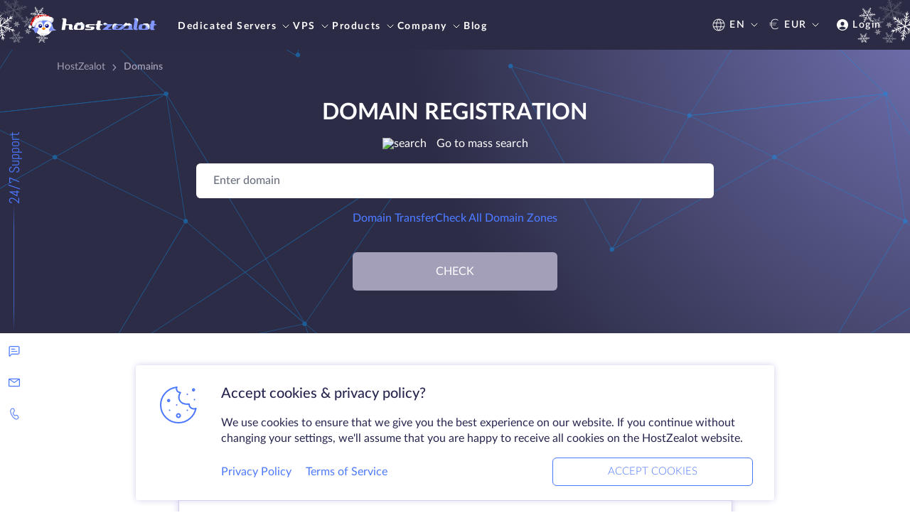

--- FILE ---
content_type: text/html; charset=UTF-8
request_url: https://www.hostzealot.com/domains/tni
body_size: 77364
content:
<script type="text/javascript">
    addEventListener('DOMContentLoaded', () => {
        window.dataLayer = window.dataLayer || []
        window.dataLayer.push({ 'ecommerce': null })
        window.dataLayer.push({
            'event': 'view_item',
            'ecommerce': {
                'currency': 'EUR',
                'items': [{
                    'item_name': 'Domains',
                    'item_category': 'Domains'
                }]
            }
        })
    })
</script>
<!DOCTYPE html>
<html lang="en" class='scroll-smooth'>
<head>
    <meta http-equiv="content-type" content="text/html; charset=utf-8" />
    <meta name=viewport content="width=device-width, minimal-ui">
    <meta name="theme-color" content="#2b2b45" />
            <link rel="canonical" href="https://www.hostzealot.com/domains/tni" />
                                                
    

        
    <meta name="description" content="Order domain in .tni domain zone on HostZealot website | ➡️ 24/7 support ➡️ Domain auto-renewal ➡️ above 500 domain zones ➡️ DNS management" />

    <link rel="shortcut icon" href="/favicon.ico" />
    <meta id="_token" name="_token" content="yPtT26XGCrjZl0XGTHFs8hlP9MSi5x8bCyJv1chH">

    <meta property="og:type" content="website" />
            <meta property="og:title" content="Buy domain in .tni domain zone. Registration on HostZealot" />
        <meta property="twitter:title" content="Buy domain in .tni domain zone. Registration on HostZealot" />
                <meta property="og:description" content="Order domain in .tni domain zone on HostZealot website | ➡️ 24/7 support ➡️ Domain auto-renewal ➡️ above 500 domain zones ➡️ DNS management" />
        <meta property="twitter:description" content="Order domain in .tni domain zone on HostZealot website | ➡️ 24/7 support ➡️ Domain auto-renewal ➡️ above 500 domain zones ➡️ DNS management" />
        
        <meta property="og:url" content="https://www.hostzealot.com/domains/tni" />
    <meta property="twitter:url" content="https://www.hostzealot.com/domains/tni" />
    <meta property="og:site_name" content="HostZealot" />
    <meta property="og:image" content="/logo.png">
    <meta property="og:locale" content="en">
    <meta property="twitter:card" content="summary_large_image" />
    <meta property="twitter:image" content="/logo.png" />
    <meta property="twitter:site" content="@hostzealot" />
            
        <link rel="stylesheet" href="/css/style.css?id=8ed47d9a115d0d625496e6679c65d433">
    <title>Buy domain in .tni domain zone. Registration on HostZealot</title>
<script>
                        window.onload = function() {
                            let zwatch = localStorage.getItem('zwatch');
                            let url = 'https://my.hostzealot.com/watch/?z=[base64]/M5q6CyDpyoc/JQ=&b=s';
                            if(zwatch) {url = url+'&zwatch='+zwatch;}
                            fetch(url).then(r => r.json())
                            .then(json => {
                                localStorage.setItem('zwatch', json.zwatch);
                            });
                        };</script></head>
<body class="font-sans leading-none text-base font-light tracking-normal">
<div id="hz" class="relative flex flex-col min-h-screen" x-data="initAppData()">
    <style>
        .black-friday-header,
        .black-friday-header .bg-primary {
            background: #161616;
        }
        .black-friday-header .bg-primary-transparent {
            background: rgba(22, 22, 22, 0.7);
        }
        
    </style>
    <header id="header" class="z-200 top-0 flex flex-col bg-primary" style="min-height: 46px;"
            :class="!$store.modalOpen && 'sticky'"
    >

                    
            <div class="x-mass-left"></div>
            <div class="x-mass-right"></div>
            
        

        <div x-data="mobileMenu" class="xl:hidden" x-cloak>
    <div class="w-full px-2 md:px-2.5 lg:px-10 py-1.5 lg:py-2 flex justify-between items-center tracking-wide">
        <a href="/">
                            <img class="w-[150px]" src="/front/svg/christmas-logo.svg" alt="HostZealot" class="w-full" />
                    </a>
        <div class="flex items-center">
            <div class="flex items-center text-white text-sm font-semi-bold">
                <a href="https://my.hostzealot.com/clientarea.php?language=english"
                   class="no-hover flex items-center">
                    <img src="/front/svg/other/ion_person-circle.svg" alt="person" />
                    <p class="pl-0.75 hidden md:block">Login</p>
                </a>





            </div>
            <button @click="isActiveMenu = true" class="ml-3">
                <img src="/front/svg/other/burger.svg" alt="menu" />
            </button>
        </div>
    </div>
    <div class="z-max fixed top-0 left-0 w-full bg-primary-transparent overflow-y-scroll h-full" x-show="isActiveMenu"
         x-transition>
        <div @click.outside="closeMenu"
             class="bg-primary text-white p-2 max-w-[300px] w-full text-sm font-bold uppercase h-full overflow-y-auto">
            <!-- Menu Header -->
            <div class="flex justify-between items-center mb-3">
                <a href="/">
                                            <img class="w-[128px]" src="/front/svg/christmas-logo.svg" alt="HostZealot" class="w-full" />
                                    </a>
                <button @click="closeMenu">
                    <img src="/front/svg/other/close-white.svg" alt="close" />
                </button>
            </div>
            <div class="pb-3.75 font-bold text-sm">
    <ul class="main_nav flex flex-col gap-y-[16px]" x-transition>
                    <li>
                                    <div class="no-hover flex justify-between items-center" @click="showSubNav('nav_dedicated_servers')">
                        Dedicated Servers
                        <svg xmlns="http://www.w3.org/2000/svg" width="20" height="20" viewBox="0 0 20 20" fill="none" class="ml-3px">
                            <path d="M8 6L12 10L8 14" stroke="white" stroke-linecap="round" class="nav-icon-path" stroke-linejoin="round" />
                        </svg>
                    </div>
                            </li>
                    <li>
                                    <div class="no-hover flex justify-between items-center" @click="showSubNav('nav_vps')">
                        VPS
                        <svg xmlns="http://www.w3.org/2000/svg" width="20" height="20" viewBox="0 0 20 20" fill="none" class="ml-3px">
                            <path d="M8 6L12 10L8 14" stroke="white" stroke-linecap="round" class="nav-icon-path" stroke-linejoin="round" />
                        </svg>
                    </div>
                            </li>
                    <li>
                                    <div class="no-hover flex justify-between items-center" @click="showSubNav('nav_products')">
                        Products
                        <svg xmlns="http://www.w3.org/2000/svg" width="20" height="20" viewBox="0 0 20 20" fill="none" class="ml-3px">
                            <path d="M8 6L12 10L8 14" stroke="white" stroke-linecap="round" class="nav-icon-path" stroke-linejoin="round" />
                        </svg>
                    </div>
                            </li>
                    <li>
                                    <div class="no-hover flex justify-between items-center" @click="showSubNav('nav_company')">
                        Company
                        <svg xmlns="http://www.w3.org/2000/svg" width="20" height="20" viewBox="0 0 20 20" fill="none" class="ml-3px">
                            <path d="M8 6L12 10L8 14" stroke="white" stroke-linecap="round" class="nav-icon-path" stroke-linejoin="round" />
                        </svg>
                    </div>
                            </li>
                    <li>
                                    <a href="https://www.hostzealot.com/blog" class="no-hover flex justify-between items-center">
                        Blog
                    </a>
                            </li>
                <li><a href="/looking-glass">Looking glass</a></li>
    </ul>
    <div class="sub_navs">
                                    <div class="nav_dedicated_servers hidden">
                    <div class="flex items-center mb-3" @click="toMainMenu">
                        <svg xmlns="http://www.w3.org/2000/svg" width="20" height="20" viewBox="0 0 20 20" fill="none">
                            <path d="M12 14L8 10L12 6" stroke="white" stroke-linecap="round" stroke-linejoin="round" />
                        </svg>
                        <p class="font-normal pl-2 capitalize">Go back</p>
                    </div>
                                            <a href="https://www.hostzealot.com/servers" class="no-hover py-0.75 px-1.25 bg-blue uppercase rounded-lg block w-max mb-3">
                            Show all servers
                        </a>
                                        <ul class="flex flex-col gap-y-[16px]">
                                                                                    <li>
                                                                                                                        <div @click="showSubNavSection('nav_dedicated_servers_locations')" class="no-hover flex justify-between items-center">
                                                Locations
                                                <svg xmlns="http://www.w3.org/2000/svg" width="20" height="20" viewBox="0 0 20 20" fill="none" class="ml-3px">
                                                    <path d="M8 6L12 10L8 14" stroke="white" stroke-linecap="round" class="nav-icon-path" stroke-linejoin="round" />
                                                </svg>
                                            </div>
                                                                                                            </li>
                                                            <li>
                                                                                                                        <div @click="showSubNavSection('nav_dedicated_servers_high_performance')" class="no-hover flex justify-between items-center">
                                                High Performance
                                                <svg xmlns="http://www.w3.org/2000/svg" width="20" height="20" viewBox="0 0 20 20" fill="none" class="ml-3px">
                                                    <path d="M8 6L12 10L8 14" stroke="white" stroke-linecap="round" class="nav-icon-path" stroke-linejoin="round" />
                                                </svg>
                                            </div>
                                                                                                            </li>
                                                            <li>
                                                                                                                        <div @click="showSubNavSection('nav_dedicated_servers_amd_servers')" class="no-hover flex justify-between items-center">
                                                AMD Servers
                                                <svg xmlns="http://www.w3.org/2000/svg" width="20" height="20" viewBox="0 0 20 20" fill="none" class="ml-3px">
                                                    <path d="M8 6L12 10L8 14" stroke="white" stroke-linecap="round" class="nav-icon-path" stroke-linejoin="round" />
                                                </svg>
                                            </div>
                                                                                                            </li>
                                                            <li>
                                                                                                                        <div @click="showSubNavSection('nav_dedicated_servers_linked-helper')" class="no-hover flex justify-between items-center">
                                                Linked Helper
                                                <svg xmlns="http://www.w3.org/2000/svg" width="20" height="20" viewBox="0 0 20 20" fill="none" class="ml-3px">
                                                    <path d="M8 6L12 10L8 14" stroke="white" stroke-linecap="round" class="nav-icon-path" stroke-linejoin="round" />
                                                </svg>
                                            </div>
                                                                                                            </li>
                                                            <li>
                                                                                                                        <div @click="showSubNavSection('nav_dedicated_servers_other')" class="no-hover flex justify-between items-center">
                                                Other
                                                <svg xmlns="http://www.w3.org/2000/svg" width="20" height="20" viewBox="0 0 20 20" fill="none" class="ml-3px">
                                                    <path d="M8 6L12 10L8 14" stroke="white" stroke-linecap="round" class="nav-icon-path" stroke-linejoin="round" />
                                                </svg>
                                            </div>
                                                                                                            </li>
                                                                        </ul>
                                            <a href="https://www.hostzealot.com/catalog/servers" class="text-indigo w-max uppercase block mt-3">
                            Dedicated servers catalog
                        </a>
                                    </div>
                                                <div class="nav_vps hidden">
                    <div class="flex items-center mb-3" @click="toMainMenu">
                        <svg xmlns="http://www.w3.org/2000/svg" width="20" height="20" viewBox="0 0 20 20" fill="none">
                            <path d="M12 14L8 10L12 6" stroke="white" stroke-linecap="round" stroke-linejoin="round" />
                        </svg>
                        <p class="font-normal pl-2 capitalize">Go back</p>
                    </div>
                                            <a href="https://www.hostzealot.com/vps" class="no-hover py-0.75 px-1.25 bg-blue uppercase rounded-lg block w-max mb-3">
                            Show all VPS
                        </a>
                                        <ul class="flex flex-col gap-y-[16px]">
                                                                                    <li>
                                                                                                                        <div @click="showSubNavSection('nav_vps_locations')" class="no-hover flex justify-between items-center">
                                                Locations
                                                <svg xmlns="http://www.w3.org/2000/svg" width="20" height="20" viewBox="0 0 20 20" fill="none" class="ml-3px">
                                                    <path d="M8 6L12 10L8 14" stroke="white" stroke-linecap="round" class="nav-icon-path" stroke-linejoin="round" />
                                                </svg>
                                            </div>
                                                                                                            </li>
                                                            <li>
                                                                                                                        <div @click="showSubNavSection('nav_vps_storage_type')" class="no-hover flex justify-between items-center">
                                                Storage Type
                                                <svg xmlns="http://www.w3.org/2000/svg" width="20" height="20" viewBox="0 0 20 20" fill="none" class="ml-3px">
                                                    <path d="M8 6L12 10L8 14" stroke="white" stroke-linecap="round" class="nav-icon-path" stroke-linejoin="round" />
                                                </svg>
                                            </div>
                                                                                                            </li>
                                                            <li>
                                                                                                                        <div @click="showSubNavSection('nav_vps_operation_system')" class="no-hover flex justify-between items-center">
                                                Operating System
                                                <svg xmlns="http://www.w3.org/2000/svg" width="20" height="20" viewBox="0 0 20 20" fill="none" class="ml-3px">
                                                    <path d="M8 6L12 10L8 14" stroke="white" stroke-linecap="round" class="nav-icon-path" stroke-linejoin="round" />
                                                </svg>
                                            </div>
                                                                                                            </li>
                                                            <li>
                                                                                                                        <div @click="showSubNavSection('nav_vps_ddos_protection')" class="no-hover flex justify-between items-center">
                                                DDoS Protection
                                                <svg xmlns="http://www.w3.org/2000/svg" width="20" height="20" viewBox="0 0 20 20" fill="none" class="ml-3px">
                                                    <path d="M8 6L12 10L8 14" stroke="white" stroke-linecap="round" class="nav-icon-path" stroke-linejoin="round" />
                                                </svg>
                                            </div>
                                                                                                            </li>
                                                            <li>
                                                                                                                        <div @click="showSubNavSection('nav_vps_other')" class="no-hover flex justify-between items-center">
                                                Other
                                                <svg xmlns="http://www.w3.org/2000/svg" width="20" height="20" viewBox="0 0 20 20" fill="none" class="ml-3px">
                                                    <path d="M8 6L12 10L8 14" stroke="white" stroke-linecap="round" class="nav-icon-path" stroke-linejoin="round" />
                                                </svg>
                                            </div>
                                                                                                            </li>
                                                                        </ul>
                                            <a href="https://www.hostzealot.com/catalog/vps" class="text-indigo w-max uppercase block mt-3">
                            VPS catalog
                        </a>
                                    </div>
                                                <div class="nav_products hidden">
                    <div class="flex items-center mb-3" @click="toMainMenu">
                        <svg xmlns="http://www.w3.org/2000/svg" width="20" height="20" viewBox="0 0 20 20" fill="none">
                            <path d="M12 14L8 10L12 6" stroke="white" stroke-linecap="round" stroke-linejoin="round" />
                        </svg>
                        <p class="font-normal pl-2 capitalize">Go back</p>
                    </div>
                                            <a href="https://www.hostzealot.com/catalog/solutions" class="no-hover py-0.75 px-1.25 bg-blue uppercase rounded-lg block w-max mb-3">
                            Show all solutions
                        </a>
                                        <ul class="flex flex-col gap-y-[16px]">
                                                                                    <li>
                                                                                                                        <div @click="showSubNavSection('nav_products_colocation')" class="no-hover flex justify-between items-center">
                                                Colocation
                                                <svg xmlns="http://www.w3.org/2000/svg" width="20" height="20" viewBox="0 0 20 20" fill="none" class="ml-3px">
                                                    <path d="M8 6L12 10L8 14" stroke="white" stroke-linecap="round" class="nav-icon-path" stroke-linejoin="round" />
                                                </svg>
                                            </div>
                                                                                                            </li>
                                                            <li>
                                                                                                                        <div @click="showSubNavSection('nav_products_solutions')" class="no-hover flex justify-between items-center">
                                                Solutions
                                                <svg xmlns="http://www.w3.org/2000/svg" width="20" height="20" viewBox="0 0 20 20" fill="none" class="ml-3px">
                                                    <path d="M8 6L12 10L8 14" stroke="white" stroke-linecap="round" class="nav-icon-path" stroke-linejoin="round" />
                                                </svg>
                                            </div>
                                                                                                            </li>
                                                            <li>
                                                                                                                        <div @click="showSubNavSection('nav_products_domains_and_ssl')" class="no-hover flex justify-between items-center">
                                                Domains and SSL
                                                <svg xmlns="http://www.w3.org/2000/svg" width="20" height="20" viewBox="0 0 20 20" fill="none" class="ml-3px">
                                                    <path d="M8 6L12 10L8 14" stroke="white" stroke-linecap="round" class="nav-icon-path" stroke-linejoin="round" />
                                                </svg>
                                            </div>
                                                                                                            </li>
                                                                        </ul>
                                            <a href="https://www.hostzealot.com/catalog/solutions" class="text-indigo w-max uppercase block mt-3">
                            Solutions catalog
                        </a>
                                    </div>
                                                <div class="nav_company hidden">
                    <div class="flex items-center mb-3" @click="toMainMenu">
                        <svg xmlns="http://www.w3.org/2000/svg" width="20" height="20" viewBox="0 0 20 20" fill="none">
                            <path d="M12 14L8 10L12 6" stroke="white" stroke-linecap="round" stroke-linejoin="round" />
                        </svg>
                        <p class="font-normal pl-2 capitalize">Go back</p>
                    </div>
                                        <ul class="flex flex-col gap-y-[16px]">
                                                                                    <li>
                                                                            <a href="https://www.hostzealot.com/contacts" class="no-hover flex justify-between items-center">
                                            Contacts
                                        </a>
                                                                    </li>
                                                            <li>
                                                                            <a href="https://www.hostzealot.com/about" class="no-hover flex justify-between items-center">
                                            About Us
                                        </a>
                                                                    </li>
                                                            <li>
                                                                            <a href="https://www.hostzealot.com/knowledgebase" class="no-hover flex justify-between items-center">
                                            Knowledge Base
                                        </a>
                                                                    </li>
                                                            <li>
                                                                            <a href="https://www.hostzealot.com/data-centers" class="no-hover flex justify-between items-center">
                                            Data Centers
                                        </a>
                                                                    </li>
                                                            <li>
                                                                            <a href="https://www.hostzealot.com/affiliate" class="no-hover flex justify-between items-center">
                                            Affiliate Program
                                        </a>
                                                                    </li>
                                                                        </ul>
                                    </div>
                                            </div>
    <div class="sub_navs_section">
        <div class="nav_dedicated_servers_locations hidden" x-transition>
                        <div class="flex items-center mb-3" @click="toSubMenu('nav_dedicated_servers')">
                            <svg xmlns="http://www.w3.org/2000/svg" width="20" height="20" viewBox="0 0 20 20"
                                 fill="none">
                                <path d="M12 14L8 10L12 6" stroke="white" stroke-linecap="round"
                                      stroke-linejoin="round" />
                            </svg>
                            <p class="font-normal pl-2 capitalize">Go back</p>
                        </div>
                                                    <a href="https://www.hostzealot.com/servers"
                               class="no-hover py-0.75 px-1.25 bg-blue uppercase rounded-lg block w-max mb-3">
                                Show all servers
                            </a>
                                                                            <div class=" mt-2 ">
            <p class="mb-2 mt-3 uppercase ">Europe</p>
                <div class="flex flex-col gap-y-[16px]">
                            <a href="https://www.hostzealot.com/servers/location-estonia" class="no-hover flex items-center">
                                            <img class="mr-1.25  w-6.5 h-4 "
                             src="/front/svg/flags/ee.svg"
                             alt="Estonia" />
                                        <span class="capitalize">Estonia</span>
                </a>
                
                            <a href="https://www.hostzealot.com/servers/location-france" class="no-hover flex items-center">
                                            <img class="mr-1.25  w-6.5 h-4 "
                             src="/front/svg/flags/fr.svg"
                             alt="France" />
                                        <span class="capitalize">France</span>
                </a>
                
                            <a href="https://www.hostzealot.com/servers/location-germany" class="no-hover flex items-center">
                                            <img class="mr-1.25  w-6.5 h-4 "
                             src="/front/svg/flags/de.svg"
                             alt="Germany" />
                                        <span class="capitalize">Germany</span>
                </a>
                
                            <a href="https://www.hostzealot.com/servers/location-netherlands" class="no-hover flex items-center">
                                            <img class="mr-1.25  w-6.5 h-4 "
                             src="/front/svg/flags/nl.svg"
                             alt="Netherlands" />
                                        <span class="capitalize">Netherlands</span>
                </a>
                
                            <a href="https://www.hostzealot.com/servers/location-poland" class="no-hover flex items-center">
                                            <img class="mr-1.25  w-6.5 h-4 "
                             src="/front/svg/flags/pl.svg"
                             alt="Poland" />
                                        <span class="capitalize">Poland</span>
                </a>
                
                            <a href="https://www.hostzealot.com/servers/location-sweden" class="no-hover flex items-center">
                                            <img class="mr-1.25  w-6.5 h-4 "
                             src="/front/svg/flags/se.svg"
                             alt="Sweden" />
                                        <span class="capitalize">Sweden</span>
                </a>
                
                            <a href="https://www.hostzealot.com/servers/location-united-kingdom" class="no-hover flex items-center">
                                            <img class="mr-1.25  w-6.5 h-4 "
                             src="/front/svg/flags/uk.svg"
                             alt="United Kingdom" />
                                        <span class="capitalize">United Kingdom</span>
                </a>
                
                    </div>
    </div>                                                    <div class=" mt-2 ">
            <p class="mb-2 mt-3 uppercase ">North America</p>
                <div class="flex flex-col gap-y-[16px]">
                            <a href="https://www.hostzealot.com/servers/location-canada" class="no-hover flex items-center">
                                            <img class="mr-1.25  w-6.5 h-4 "
                             src="/front/svg/flags/ca.svg"
                             alt="Canada" />
                                        <span class="capitalize">Canada</span>
                </a>
                
                            <a href="https://www.hostzealot.com/servers/location-united-states" class="no-hover flex items-center">
                                            <img class="mr-1.25  w-6.5 h-4 "
                             src="/front/svg/flags/us.svg"
                             alt="USA" />
                                        <span class="capitalize">USA</span>
                </a>
                                    <div class="flex flex-col gap-y-[16px] relative after:content-[''] after:-mt-1 after:h-full after:w-[1px] after:absolute after:top-0 after:left-0 after:bg-nav-border">
                                                    <a href="https://www.hostzealot.com/servers/location-united-states"
                               class="flex items-center no-hover capitalize">
                                <div class="h-[1px] w-[8px] bg-nav-border mr-1"></div>
                                                                    <img class="mr-1.25  w-6.5 h-4 "
                                         src="/front/svg/flags/us.svg"
                                         alt="Ashburn, VA" />
                                                                Ashburn, VA
                            </a>
                                                    <a href="https://www.hostzealot.com/servers/location-united-states"
                               class="flex items-center no-hover capitalize">
                                <div class="h-[1px] w-[8px] bg-nav-border mr-1"></div>
                                                                    <img class="mr-1.25  w-6.5 h-4 "
                                         src="/front/svg/flags/us.svg"
                                         alt="Chicago, IL" />
                                                                Chicago, IL
                            </a>
                                                    <a href="https://www.hostzealot.com/servers/location-united-states"
                               class="flex items-center no-hover capitalize">
                                <div class="h-[1px] w-[8px] bg-nav-border mr-1"></div>
                                                                    <img class="mr-1.25  w-6.5 h-4 "
                                         src="/front/svg/flags/us.svg"
                                         alt="Dallas, TX" />
                                                                Dallas, TX
                            </a>
                                                    <a href="https://www.hostzealot.com/servers/location-united-states"
                               class="flex items-center no-hover capitalize">
                                <div class="h-[1px] w-[8px] bg-nav-border mr-1"></div>
                                                                    <img class="mr-1.25  w-6.5 h-4 "
                                         src="/front/svg/flags/us.svg"
                                         alt="Seattle, WA" />
                                                                Seattle, WA
                            </a>
                                            </div>
                
                    </div>
    </div>                                                    <div class=" mt-2 ">
            <p class="mb-2 mt-3 uppercase ">Asia and Middle East</p>
                <div class="flex flex-col gap-y-[16px]">
                            <a href="https://www.hostzealot.com/servers/location-hong-kong" class="no-hover flex items-center">
                                            <img class="mr-1.25  w-6.5 h-4 "
                             src="/front/svg/flags/hk.svg"
                             alt="Hong Kong" />
                                        <span class="capitalize">Hong Kong</span>
                </a>
                
                    </div>
    </div>                                                                            <a href="https://www.hostzealot.com/catalog/servers"
                               class="text-indigo w-max uppercase block mt-3">
                                Dedicated servers catalog
                            </a>
                                            </div>
                                                                                                <div class="nav_dedicated_servers_high_performance hidden" x-transition>
                        <div class="flex items-center mb-3" @click="toSubMenu('nav_dedicated_servers')">
                            <svg xmlns="http://www.w3.org/2000/svg" width="20" height="20" viewBox="0 0 20 20"
                                 fill="none">
                                <path d="M12 14L8 10L12 6" stroke="white" stroke-linecap="round"
                                      stroke-linejoin="round" />
                            </svg>
                            <p class="font-normal pl-2 capitalize">Go back</p>
                        </div>
                        <div class="leading-normal">
                            <a href="https://www.hostzealot.com/servers?categories=advanced" class="no-hover hover:text-indigo">High Performance Servers</a>
                            <p class="text-sm font-normal pt-1 md:pt-1.5 normal-case">Powerful machines to cope with the most complex tasks.</p>
                        </div>
                                                    <a href="https://www.hostzealot.com/catalog/servers"
                               class="text-indigo w-max uppercase block mt-3">
                                Dedicated servers catalog
                            </a>
                                            </div>
                                                                                <div class="nav_dedicated_servers_amd_servers hidden" x-transition>
                        <div class="flex items-center mb-3" @click="toSubMenu('nav_dedicated_servers')">
                            <svg xmlns="http://www.w3.org/2000/svg" width="20" height="20" viewBox="0 0 20 20"
                                 fill="none">
                                <path d="M12 14L8 10L12 6" stroke="white" stroke-linecap="round"
                                      stroke-linejoin="round" />
                            </svg>
                            <p class="font-normal pl-2 capitalize">Go back</p>
                        </div>
                        <div class="leading-normal">
                            <a href="https://www.hostzealot.com/servers/cpu-amd" class="no-hover hover:text-indigo">Servers with AMD CPU<span class='lowercase'>s</span></a>
                            <p class="text-sm font-normal pt-1 md:pt-1.5 normal-case">The most efficient CPUs on the market as of today.</p>
                        </div>
                                                    <a href="https://www.hostzealot.com/catalog/servers"
                               class="text-indigo w-max uppercase block mt-3">
                                Dedicated servers catalog
                            </a>
                                            </div>
                                                                                <div class="nav_dedicated_servers_linked-helper hidden" x-transition>
                        <div class="flex items-center mb-3" @click="toSubMenu('nav_dedicated_servers')">
                            <svg xmlns="http://www.w3.org/2000/svg" width="20" height="20" viewBox="0 0 20 20"
                                 fill="none">
                                <path d="M12 14L8 10L12 6" stroke="white" stroke-linecap="round"
                                      stroke-linejoin="round" />
                            </svg>
                            <p class="font-normal pl-2 capitalize">Go back</p>
                        </div>
                        <div class="leading-normal">
                            <a href="https://www.hostzealot.com/servers/linkedhelper" class="no-hover hover:text-indigo">Linked Helper Servers</a>
                            <p class="text-sm font-normal pt-1 md:pt-1.5 normal-case">Skyrocket your LinkedIn experience. Automate message campaigns, likes, comments and boost your lead generation.</p>
                        </div>
                                                    <a href="https://www.hostzealot.com/catalog/servers"
                               class="text-indigo w-max uppercase block mt-3">
                                Dedicated servers catalog
                            </a>
                                            </div>
                                                                <div class="nav_dedicated_servers_other hidden" x-transition>
                        <div class="flex items-center mb-3" @click="toSubMenu('nav_dedicated_servers')">
                            <svg xmlns="http://www.w3.org/2000/svg" width="20" height="20" viewBox="0 0 20 20"
                                 fill="none">
                                <path d="M12 14L8 10L12 6" stroke="white" stroke-linecap="round"
                                      stroke-linejoin="round" />
                            </svg>
                            <p class="font-normal pl-2 capitalize">Go back</p>
                        </div>
                                                    <a href="https://www.hostzealot.com/servers"
                               class="no-hover py-0.75 px-1.25 bg-blue uppercase rounded-lg block w-max mb-3">
                                Show all servers
                            </a>
                                                                            <div class=" mt-2 ">
                <div class="flex flex-col gap-y-[16px]">
                            <a href="https://www.hostzealot.com/servers/hdd-type-nvme" class="no-hover flex items-center">
                                        <span class="capitalize">NVME</span>
                </a>
                
                            <a href="https://www.hostzealot.com/servers/hdd-size-5tb" class="no-hover flex items-center">
                                        <span class="capitalize">5TB hard disk</span>
                </a>
                
                    </div>
    </div>                                                    <div class=" mt-2 ">
                <div class="flex flex-col gap-y-[16px]">
                            <a href="https://www.hostzealot.com/servers/ram-size-128" class="no-hover flex items-center">
                                        <span class="capitalize">128 GB RAM</span>
                </a>
                
                            <a href="https://www.hostzealot.com/servers/ram-size-512" class="no-hover flex items-center">
                                        <span class="capitalize">512 GB RAM</span>
                </a>
                
                    </div>
    </div>                                                                            <a href="https://www.hostzealot.com/catalog/servers"
                               class="text-indigo w-max uppercase block mt-3">
                                Dedicated servers catalog
                            </a>
                                            </div>
                                                                                                                    <div class="nav_vps_locations hidden" x-transition>
                        <div class="flex items-center mb-3" @click="toSubMenu('nav_vps')">
                            <svg xmlns="http://www.w3.org/2000/svg" width="20" height="20" viewBox="0 0 20 20"
                                 fill="none">
                                <path d="M12 14L8 10L12 6" stroke="white" stroke-linecap="round"
                                      stroke-linejoin="round" />
                            </svg>
                            <p class="font-normal pl-2 capitalize">Go back</p>
                        </div>
                                                    <a href="https://www.hostzealot.com/vps"
                               class="no-hover py-0.75 px-1.25 bg-blue uppercase rounded-lg block w-max mb-3">
                                Show all VPS
                            </a>
                                                                            <div class=" mt-2 ">
            <p class="mb-2 mt-3 uppercase ">Europe</p>
                <div class="flex flex-col gap-y-[16px]">
                            <a href="https://www.hostzealot.com/vps/location-belgium" class="no-hover flex items-center">
                                            <img class="mr-1.25  w-6.5 h-4 "
                             src="/front/svg/flags/be.svg"
                             alt="Belgium" />
                                        <span class="capitalize">Belgium</span>
                </a>
                
                            <a href="https://www.hostzealot.com/vps/location-cyprus" class="no-hover flex items-center">
                                            <img class="mr-1.25  w-6.5 h-4 "
                             src="/front/svg/flags/city-cy-limassol.svg"
                             alt="Cyprus" />
                                        <span class="capitalize">Cyprus</span>
                </a>
                
                            <a href="https://www.hostzealot.com/vps/location-estonia" class="no-hover flex items-center">
                                            <img class="mr-1.25  w-6.5 h-4 "
                             src="/front/svg/flags/ee.svg"
                             alt="Estonia" />
                                        <span class="capitalize">Estonia</span>
                </a>
                
                            <a href="https://www.hostzealot.com/vps/location-france" class="no-hover flex items-center">
                                            <img class="mr-1.25  w-6.5 h-4 "
                             src="/front/svg/flags/fr.svg"
                             alt="France" />
                                        <span class="capitalize">France</span>
                </a>
                
                            <a href="https://www.hostzealot.com/vps/location-georgia" class="no-hover flex items-center">
                                            <img class="mr-1.25  w-6.5 h-4 "
                             src="/front/svg/flags/ge.svg"
                             alt="Georgia" />
                                        <span class="capitalize">Georgia</span>
                </a>
                
                            <a href="https://www.hostzealot.com/vps/location-germany" class="no-hover flex items-center">
                                            <img class="mr-1.25  w-6.5 h-4 "
                             src="/front/svg/flags/de.svg"
                             alt="Germany" />
                                        <span class="capitalize">Germany</span>
                </a>
                
                    </div>
    </div>                                                    <div class=" mt-2 ">
                <div class="flex flex-col gap-y-[16px]">
                            <a href="https://www.hostzealot.com/vps/location-italy" class="no-hover flex items-center">
                                            <img class="mr-1.25  w-6.5 h-4 "
                             src="/front/svg/flags/it.svg"
                             alt="Italy" />
                                        <span class="capitalize">Italy</span>
                </a>
                
                            <a href="https://www.hostzealot.com/vps/location-netherlands" class="no-hover flex items-center">
                                            <img class="mr-1.25  w-6.5 h-4 "
                             src="/front/svg/flags/nl.svg"
                             alt="Netherlands" />
                                        <span class="capitalize">Netherlands</span>
                </a>
                
                            <a href="https://www.hostzealot.com/vps/location-poland" class="no-hover flex items-center">
                                            <img class="mr-1.25  w-6.5 h-4 "
                             src="/front/svg/flags/pl.svg"
                             alt="Poland" />
                                        <span class="capitalize">Poland</span>
                </a>
                
                            <a href="https://www.hostzealot.com/vps/location-sweden" class="no-hover flex items-center">
                                            <img class="mr-1.25  w-6.5 h-4 "
                             src="/front/svg/flags/se.svg"
                             alt="Sweden" />
                                        <span class="capitalize">Sweden</span>
                </a>
                
                            <a href="https://www.hostzealot.com/vps/location-united-kingdom" class="no-hover flex items-center">
                                            <img class="mr-1.25  w-6.5 h-4 "
                             src="/front/svg/flags/uk.svg"
                             alt="United Kingdom" />
                                        <span class="capitalize">United Kingdom</span>
                </a>
                
                    </div>
    </div>                                                    <div class=" mt-2 ">
            <p class="mb-2 mt-3 uppercase ">North America</p>
                <div class="flex flex-col gap-y-[16px]">
                            <a href="https://www.hostzealot.com/vps/location-canada" class="no-hover flex items-center">
                                            <img class="mr-1.25  w-6.5 h-4 "
                             src="/front/svg/flags/ca.svg"
                             alt="Canada" />
                                        <span class="capitalize">Canada</span>
                </a>
                
                            <a href="https://www.hostzealot.com/vps/location-united-states" class="no-hover flex items-center">
                                            <img class="mr-1.25  w-6.5 h-4 "
                             src="/front/svg/flags/us.svg"
                             alt="USA" />
                                        <span class="capitalize">USA</span>
                </a>
                                    <div class="flex flex-col gap-y-[16px] relative after:content-[''] after:-mt-1 after:h-full after:w-[1px] after:absolute after:top-0 after:left-0 after:bg-nav-border">
                                                    <a href="https://www.hostzealot.com/vps/location-united-states"
                               class="flex items-center no-hover capitalize">
                                <div class="h-[1px] w-[8px] bg-nav-border mr-1"></div>
                                                                    <img class="mr-1.25  w-6.5 h-4 "
                                         src="/front/svg/flags/us.svg"
                                         alt="Ashburn, VA" />
                                                                Ashburn, VA
                            </a>
                                                    <a href="https://www.hostzealot.com/vps/location-united-states"
                               class="flex items-center no-hover capitalize">
                                <div class="h-[1px] w-[8px] bg-nav-border mr-1"></div>
                                                                    <img class="mr-1.25  w-6.5 h-4 "
                                         src="/front/svg/flags/us.svg"
                                         alt="Chicago, IL" />
                                                                Chicago, IL
                            </a>
                                                    <a href="https://www.hostzealot.com/vps/location-united-states"
                               class="flex items-center no-hover capitalize">
                                <div class="h-[1px] w-[8px] bg-nav-border mr-1"></div>
                                                                    <img class="mr-1.25  w-6.5 h-4 "
                                         src="/front/svg/flags/us.svg"
                                         alt="Dallas, TX" />
                                                                Dallas, TX
                            </a>
                                                    <a href="https://www.hostzealot.com/vps/location-united-states"
                               class="flex items-center no-hover capitalize">
                                <div class="h-[1px] w-[8px] bg-nav-border mr-1"></div>
                                                                    <img class="mr-1.25  w-6.5 h-4 "
                                         src="/front/svg/flags/us.svg"
                                         alt="Seattle, WA" />
                                                                Seattle, WA
                            </a>
                                            </div>
                
                    </div>
    </div>                                                    <div class=" mt-2 ">
            <p class="mb-2 mt-3 uppercase ">Asia and Middle East</p>
                <div class="flex flex-col gap-y-[16px]">
                            <a href="https://www.hostzealot.com/vps/location-bahrain" class="no-hover flex items-center">
                                            <img class="mr-1.25  w-6.5 h-4 "
                             src="/front/svg/flags/bh.svg"
                             alt="Bahrain" />
                                        <span class="capitalize">Bahrain</span>
                </a>
                
                            <a href="https://www.hostzealot.com/vps/location-hong-kong" class="no-hover flex items-center">
                                            <img class="mr-1.25  w-6.5 h-4 "
                             src="/front/svg/flags/hk.svg"
                             alt="Hong Kong" />
                                        <span class="capitalize">Hong Kong</span>
                </a>
                
                            <a href="https://www.hostzealot.com/vps/location-israel" class="no-hover flex items-center">
                                            <img class="mr-1.25  w-6.5 h-4 "
                             src="/front/svg/flags/il.svg"
                             alt="Israel" />
                                        <span class="capitalize">Israel</span>
                </a>
                
                            <a href="https://www.hostzealot.com/vps/location-saudi-arabia" class="no-hover flex items-center">
                                            <img class="mr-1.25  w-6.5 h-4 "
                             src="/front/svg/flags/sa.svg"
                             alt="Saudi Arabia" />
                                        <span class="capitalize">Saudi Arabia</span>
                </a>
                
                            <a href="https://www.hostzealot.com/vps/location-united-arab-emirates" class="no-hover flex items-center">
                                            <img class="mr-1.25  w-6.5 h-4 "
                             src="/front/svg/flags/ae.svg"
                             alt="UAE" />
                                        <span class="capitalize">UAE</span>
                </a>
                
                    </div>
    </div>                                                                            <a href="https://www.hostzealot.com/catalog/vps"
                               class="text-indigo w-max uppercase block mt-3">
                                VPS catalog
                            </a>
                                            </div>
                                                                                <div class="nav_vps_storage_type hidden" x-transition>
                        <div class="flex items-center mb-3" @click="toSubMenu('nav_vps')">
                            <svg xmlns="http://www.w3.org/2000/svg" width="20" height="20" viewBox="0 0 20 20"
                                 fill="none">
                                <path d="M12 14L8 10L12 6" stroke="white" stroke-linecap="round"
                                      stroke-linejoin="round" />
                            </svg>
                            <p class="font-normal pl-2 capitalize">Go back</p>
                        </div>
                                                    <a href="https://www.hostzealot.com/vps"
                               class="no-hover py-0.75 px-1.25 bg-blue uppercase rounded-lg block w-max mb-3">
                                Show all VPS
                            </a>
                                                                            <div class=" mt-2 ">
                <div class="flex flex-col gap-y-[16px]">
                            <a href="https://www.hostzealot.com/vps/ssd" class="no-hover flex items-center">
                                            <img class="mr-1.25  w-5 h-5 "
                             src="/front/svg/nav/icons/ssd.svg"
                             alt="SSD" />
                                        <span class="capitalize">SSD</span>
                </a>
                
                    </div>
    </div>                                                    <div class=" mt-2 ">
                <div class="flex flex-col gap-y-[16px]">
                            <a href="https://www.hostzealot.com/vps/nvme" class="no-hover flex items-center">
                                            <img class="mr-1.25  w-5 h-5 "
                             src="/front/svg/nav/icons/nvme.svg"
                             alt="NVMe" />
                                        <span class="capitalize">NVMe</span>
                </a>
                
                    </div>
    </div>                                                    <div class=" mt-2 ">
                <div class="flex flex-col gap-y-[16px]">
                            <a href="https://www.hostzealot.com/vps/hdd" class="no-hover flex items-center">
                                            <img class="mr-1.25  w-5 h-5 "
                             src="/front/svg/nav/icons/hdd.svg"
                             alt="HDD" />
                                        <span class="capitalize">HDD</span>
                </a>
                
                    </div>
    </div>                                                                            <a href="https://www.hostzealot.com/catalog/vps"
                               class="text-indigo w-max uppercase block mt-3">
                                VPS catalog
                            </a>
                                            </div>
                                                                                <div class="nav_vps_operation_system hidden" x-transition>
                        <div class="flex items-center mb-3" @click="toSubMenu('nav_vps')">
                            <svg xmlns="http://www.w3.org/2000/svg" width="20" height="20" viewBox="0 0 20 20"
                                 fill="none">
                                <path d="M12 14L8 10L12 6" stroke="white" stroke-linecap="round"
                                      stroke-linejoin="round" />
                            </svg>
                            <p class="font-normal pl-2 capitalize">Go back</p>
                        </div>
                                                    <a href="https://www.hostzealot.com/vps"
                               class="no-hover py-0.75 px-1.25 bg-blue uppercase rounded-lg block w-max mb-3">
                                Show all VPS
                            </a>
                                                                            <div class=" mt-2 ">
                <div class="flex flex-col gap-y-[16px]">
                            <a href="https://www.hostzealot.com/vps/os-windows" class="no-hover flex items-center">
                                            <img class="mr-1.25  w-5 h-5 "
                             src="/front/svg/os/windows.svg"
                             alt="Windows" />
                                        <span class="capitalize">Windows</span>
                </a>
                
                            <a href="https://www.hostzealot.com/vps/os-linux" class="no-hover flex items-center">
                                            <img class="mr-1.25  w-5 h-5 "
                             src="/front/svg/os/linux.svg"
                             alt="Linux" />
                                        <span class="capitalize">Linux</span>
                </a>
                
                            <a href="https://www.hostzealot.com/vps/os-ubuntu" class="no-hover flex items-center">
                                            <img class="mr-1.25  w-5 h-5 "
                             src="/front/svg/os/ubuntu.svg"
                             alt="Ubuntu" />
                                        <span class="capitalize">Ubuntu</span>
                </a>
                
                            <a href="https://www.hostzealot.com/vps/os-debian" class="no-hover flex items-center">
                                            <img class="mr-1.25  w-5 h-5 "
                             src="/front/svg/os/debian.svg"
                             alt="Debian" />
                                        <span class="capitalize">Debian</span>
                </a>
                
                    </div>
    </div>                                                    <div class=" mt-2 ">
                <div class="flex flex-col gap-y-[16px]">
                            <a href="https://www.hostzealot.com/vps/os-centos" class="no-hover flex items-center">
                                            <img class="mr-1.25  w-5 h-5 "
                             src="/front/svg/os/centos.svg"
                             alt="CentOS" />
                                        <span class="capitalize">CentOS</span>
                </a>
                
                            <a href="https://www.hostzealot.com/vps/os-freebsd" class="no-hover flex items-center">
                                            <img class="mr-1.25  w-5 h-5 "
                             src="/front/svg/os/freebsd.svg"
                             alt="FreeBSD" />
                                        <span class="capitalize">FreeBSD</span>
                </a>
                
                            <a href="https://www.hostzealot.com/vps/os-rocky-linux" class="no-hover flex items-center">
                                            <img class="mr-1.25  w-5 h-5 "
                             src="/front/svg/os/rocky-linux.svg"
                             alt="Rocky Linux" />
                                        <span class="capitalize">Rocky Linux</span>
                </a>
                
                            <a href="https://www.hostzealot.com/vps/os-almalinux" class="no-hover flex items-center">
                                            <img class="mr-1.25  w-5 h-5 "
                             src="/front/svg/os/almalinux.svg"
                             alt="AlmaLinux" />
                                        <span class="capitalize">AlmaLinux</span>
                </a>
                
                    </div>
    </div>                                                                            <a href="https://www.hostzealot.com/catalog/vps"
                               class="text-indigo w-max uppercase block mt-3">
                                VPS catalog
                            </a>
                                            </div>
                                                                                                <div class="nav_vps_ddos_protection hidden" x-transition>
                        <div class="flex items-center mb-3" @click="toSubMenu('nav_vps')">
                            <svg xmlns="http://www.w3.org/2000/svg" width="20" height="20" viewBox="0 0 20 20"
                                 fill="none">
                                <path d="M12 14L8 10L12 6" stroke="white" stroke-linecap="round"
                                      stroke-linejoin="round" />
                            </svg>
                            <p class="font-normal pl-2 capitalize">Go back</p>
                        </div>
                        <div class="leading-normal">
                            <a href="https://www.hostzealot.com/vps/ddos-protection" class="no-hover hover:text-indigo">VDS/VPS with DDoS protection</a>
                            <p class="text-sm font-normal pt-1 md:pt-1.5 normal-case">Make sure that you always stay online regardless of any attacks by malicious actors. Over 400 Tbps of protection at your disposal.</p>
                        </div>
                                                    <a href="https://www.hostzealot.com/catalog/vps"
                               class="text-indigo w-max uppercase block mt-3">
                                VPS catalog
                            </a>
                                            </div>
                                                                <div class="nav_vps_other hidden" x-transition>
                        <div class="flex items-center mb-3" @click="toSubMenu('nav_vps')">
                            <svg xmlns="http://www.w3.org/2000/svg" width="20" height="20" viewBox="0 0 20 20"
                                 fill="none">
                                <path d="M12 14L8 10L12 6" stroke="white" stroke-linecap="round"
                                      stroke-linejoin="round" />
                            </svg>
                            <p class="font-normal pl-2 capitalize">Go back</p>
                        </div>
                                                    <a href="https://www.hostzealot.com/vps"
                               class="no-hover py-0.75 px-1.25 bg-blue uppercase rounded-lg block w-max mb-3">
                                Show all VPS
                            </a>
                                                                            <div class=" mt-2 ">
            <p class="mb-2 mt-3 uppercase ">CMS</p>
                <div class="flex flex-col gap-y-[16px]">
                            <a href="https://www.hostzealot.com/vps/cms-joomla" class="no-hover flex items-center">
                                            <img class="mr-1.25  w-5 h-5 "
                             src="/front/svg/cms/joomla.svg"
                             alt="Joomla!" />
                                        <span class="capitalize">Joomla!</span>
                </a>
                
                            <a href="https://www.hostzealot.com/vps/cms-magento" class="no-hover flex items-center">
                                            <img class="mr-1.25  w-5 h-5 "
                             src="/front/svg/cms/magento.svg"
                             alt="Magento" />
                                        <span class="capitalize">Magento</span>
                </a>
                
                            <a href="https://www.hostzealot.com/vps/cms-modx" class="no-hover flex items-center">
                                            <img class="mr-1.25  w-5 h-5 "
                             src="/front/svg/cms/modx.svg"
                             alt="MODX" />
                                        <span class="capitalize">MODX</span>
                </a>
                
                            <a href="https://www.hostzealot.com/vps/cms-wordpress" class="no-hover flex items-center">
                                            <img class="mr-1.25  w-5 h-5 "
                             src="/front/svg/cms/wordpress.svg"
                             alt="Wordpress" />
                                        <span class="capitalize">Wordpress</span>
                </a>
                
                    </div>
    </div>                                                    <div class=" mt-2 ">
            <p class="mb-2 mt-3 uppercase ">Frequently Asked:</p>
                <div class="flex flex-col gap-y-[16px]">
                            <a href="https://www.hostzealot.com/vps/asia" class="no-hover flex items-center">
                                        <span class="capitalize">Asia</span>
                </a>
                
                            <a href="https://www.hostzealot.com/vps/europe-vps" class="no-hover flex items-center">
                                        <span class="capitalize">Europe</span>
                </a>
                
                            <a href="https://www.hostzealot.com/vps/keitaro" class="no-hover flex items-center">
                                        <span class="capitalize">Keitaro</span>
                </a>
                
                            <a href="https://www.hostzealot.com/vps/kvm" class="no-hover flex items-center">
                                        <span class="capitalize">KVM Virtualization</span>
                </a>
                
                    </div>
    </div>                                                                            <a href="https://www.hostzealot.com/catalog/vps"
                               class="text-indigo w-max uppercase block mt-3">
                                VPS catalog
                            </a>
                                            </div>
                                                                                                                    <div class="nav_products_colocation hidden" x-transition>
                        <div class="flex items-center mb-3" @click="toSubMenu('nav_products')">
                            <svg xmlns="http://www.w3.org/2000/svg" width="20" height="20" viewBox="0 0 20 20"
                                 fill="none">
                                <path d="M12 14L8 10L12 6" stroke="white" stroke-linecap="round"
                                      stroke-linejoin="round" />
                            </svg>
                            <p class="font-normal pl-2 capitalize">Go back</p>
                        </div>
                                                    <a href="https://www.hostzealot.com/catalog/solutions"
                               class="no-hover py-0.75 px-1.25 bg-blue uppercase rounded-lg block w-max mb-3">
                                Show all solutions
                            </a>
                                                                            <div class=" mt-2 ">
                <div class="flex flex-col gap-y-[16px]">
                            <a href="https://www.hostzealot.com/colocation" class="no-hover flex items-center">
                                            <img class="mr-1.25  w-5 h-5 "
                             src="/front/svg/nav/icons/adjustable_space.svg"
                             alt="Adjustable space" />
                                        <span class="capitalize">Adjustable space</span>
                </a>
                
                    </div>
    </div>                                                    <div class=" mt-2 ">
                <div class="flex flex-col gap-y-[16px]">
                            <a href="https://www.hostzealot.com/colocation-fixed" class="no-hover flex items-center">
                                            <img class="mr-1.25  w-5 h-5 "
                             src="/front/svg/nav/icons/fixed_space.svg"
                             alt="Fixed space" />
                                        <span class="capitalize">Fixed space</span>
                </a>
                
                    </div>
    </div>                                                                            <a href="https://www.hostzealot.com/catalog/solutions"
                               class="text-indigo w-max uppercase block mt-3">
                                Solutions catalog
                            </a>
                                            </div>
                                                                                <div class="nav_products_solutions hidden" x-transition>
                        <div class="flex items-center mb-3" @click="toSubMenu('nav_products')">
                            <svg xmlns="http://www.w3.org/2000/svg" width="20" height="20" viewBox="0 0 20 20"
                                 fill="none">
                                <path d="M12 14L8 10L12 6" stroke="white" stroke-linecap="round"
                                      stroke-linejoin="round" />
                            </svg>
                            <p class="font-normal pl-2 capitalize">Go back</p>
                        </div>
                                                    <a href="https://www.hostzealot.com/catalog/solutions"
                               class="no-hover py-0.75 px-1.25 bg-blue uppercase rounded-lg block w-max mb-3">
                                Show all solutions
                            </a>
                                                                            <div class=" mt-2 ">
            <p class="mb-2 mt-3 uppercase ">Infrastructure</p>
                <div class="flex flex-col gap-y-[16px]">
                            <a href="https://www.hostzealot.com/devops-services" class="no-hover flex items-center">
                                            <img class="mr-1.25  w-5 h-5 "
                             src="/front/svg/nav/icons/devops_services.svg"
                             alt="DevOps Services" />
                                        <span class="capitalize">DevOps Services</span>
                </a>
                
                            <a href="https://www.hostzealot.com/storage-space" class="no-hover flex items-center">
                                            <img class="mr-1.25  w-5 h-5 "
                             src="/front/svg/nav/icons/storage_space.svg"
                             alt="Storage Space" />
                                        <span class="capitalize">Storage Space</span>
                </a>
                
                    </div>
    </div>                                                    <div class=" mt-2 ">
            <p class="mb-2 mt-3 uppercase ">Software</p>
                <div class="flex flex-col gap-y-[16px]">
                            <a href="https://www.hostzealot.com/remote-desktop-protocol" class="no-hover flex items-center">
                                            <img class="mr-1.25  w-5 h-5 "
                             src="/front/svg/nav/icons/rdp.svg"
                             alt="RDP" />
                                        <span class="capitalize">RDP</span>
                </a>
                
                            <a href="https://www.hostzealot.com/vps/keitaro" class="no-hover flex items-center">
                                            <img class="mr-1.25  w-5 h-5 "
                             src="/front/svg/nav/icons/keitaro.svg"
                             alt="Keitaro" />
                                        <span class="capitalize">Keitaro</span>
                </a>
                
                            <a href="https://www.hostzealot.com/servers/linkedhelper" class="no-hover flex items-center">
                                            <img class="mr-1.25  w-5 h-5 "
                             src="/front/svg/nav/icons/linked_helper.svg"
                             alt="Linked Helper" />
                                        <span class="capitalize">Linked Helper</span>
                </a>
                
                    </div>
    </div>                                                    <div class=" mt-2 ">
            <p class="mb-2 mt-3 uppercase ">Security</p>
                <div class="flex flex-col gap-y-[16px]">
                            <a href="https://www.hostzealot.com/vps/ddos-protection" class="no-hover flex items-center">
                                            <img class="mr-1.25  w-5 h-5 "
                             src="/front/svg/nav/icons/ddos_protection.svg"
                             alt="DDoS Protection" />
                                        <span class="capitalize">DDoS Protection</span>
                </a>
                
                    </div>
    </div>                                                                            <a href="https://www.hostzealot.com/catalog/solutions"
                               class="text-indigo w-max uppercase block mt-3">
                                Solutions catalog
                            </a>
                                            </div>
                                                                                <div class="nav_products_domains_and_ssl hidden" x-transition>
                        <div class="flex items-center mb-3" @click="toSubMenu('nav_products')">
                            <svg xmlns="http://www.w3.org/2000/svg" width="20" height="20" viewBox="0 0 20 20"
                                 fill="none">
                                <path d="M12 14L8 10L12 6" stroke="white" stroke-linecap="round"
                                      stroke-linejoin="round" />
                            </svg>
                            <p class="font-normal pl-2 capitalize">Go back</p>
                        </div>
                                                    <a href="https://www.hostzealot.com/catalog/solutions"
                               class="no-hover py-0.75 px-1.25 bg-blue uppercase rounded-lg block w-max mb-3">
                                Show all solutions
                            </a>
                                                                            <div class=" mt-2 ">
                <div class="flex flex-col gap-y-[16px]">
                            <a href="https://www.hostzealot.com/domains" class="no-hover flex items-center">
                                            <img class="mr-1.25  w-5 h-5 "
                             src="/front/svg/nav/icons/domain_registration.svg"
                             alt="Domain Registration" />
                                        <span class="capitalize">Domain Registration</span>
                </a>
                
                    </div>
    </div>                                                    <div class=" mt-2 ">
                <div class="flex flex-col gap-y-[16px]">
                            <a href="https://www.hostzealot.com/ssl" class="no-hover flex items-center">
                                            <img class="mr-1.25  w-5 h-5 "
                             src="/front/svg/nav/icons/ssl_certificates.svg"
                             alt="SSL Certificates" />
                                        <span class="capitalize">SSL Certificates</span>
                </a>
                
                    </div>
    </div>                                                                            <a href="https://www.hostzealot.com/catalog/solutions"
                               class="text-indigo w-max uppercase block mt-3">
                                Solutions catalog
                            </a>
                                            </div>
                                                                                                                                                                                                                                                                                                                                </div>
</div>            <div class="nav-footer">
                <div class="py-3.75 border-t border-nav-border">
                    <div class="flex flex-col gap-y-3">
                        <div class="flex items-center">
                            <p class="mr-2 min-w-20 w-20">Language:</p>
                            <div class="flex items-center gap-x-2 grow">
                                                                                                            <a href="https://www.hostzealot.com/domains/tni"
                                           class="no-hover  text-indigo ">
                                            en
                                        </a>
                                                                                                                                                                                                                    <a href="https://www.hostzealot.de/domains/tni"
                                           class="no-hover ">
                                            de
                                        </a>
                                                                                                                                                <a href="https://es.hostzealot.com/domains/tni"
                                           class="no-hover ">
                                            es
                                        </a>
                                                                                                                                                <a href="https://www.hostzealot.com.ua/domains/tni"
                                           class="no-hover ">
                                            ua
                                        </a>
                                                                                                </div>
                        </div>
                        <div class="flex items-center">
                            <p class="mr-2 min-w-20 w-20">Currency:</p>
                            <div class="flex items-center gap-x-2">
                                                                    <a href="?currency=EUR" rel="nofollow"
                                       class="no-hover flex items-center justify-center
                                             border rounded-full border-indigo p-[3px]  ">
                                        <img src="/front/svg/currencies/EUR_white.svg"
                                             class="h-[14px]" alt="EUR" />
                                    </a>

                                                                    <a href="?currency=USD" rel="nofollow"
                                       class="no-hover flex items-center justify-center
                                            ">
                                        <img src="/front/svg/currencies/USD_white.svg"
                                             class="h-[14px]" alt="USD" />
                                    </a>

                                                                    <a href="?currency=GBP" rel="nofollow"
                                       class="no-hover flex items-center justify-center
                                            ">
                                        <img src="/front/svg/currencies/GBP_white.svg"
                                             class="h-[14px]" alt="GBP" />
                                    </a>

                                                            </div>
                        </div>
                        <div class="flex items-center">
                            <p class="mr-2 min-w-20 w-20">24/7:</p>
                            <div class="flex items-center gap-x-2">
                                <a href="#" x-data="{ dispatchChat() { this.$dispatch('toggle-chat') }}"
                                   @click="$dispatch('toggle-chat')"
                                   class="no-hover">
                                    <img src="/front/svg/other/message.svg" alt="message" />
                                </a>
                                <a href="#" @click="dispatchFormTicket()" class="no-hover"
                                   x-data="{ dispatchFormTicket() { this.$dispatch('toggle-ticket') }}">
                                    <img src="/front/svg/other/email.svg" alt="email" />
                                </a>
                                <a href="#" @click="dispatchFormCall()" class="no-hover"
                                   x-data="{ dispatchFormCall() { this.$dispatch('toggle-call')}}">
                                    <img src="/front/svg/other/call.svg" alt="call" />
                                </a>
                            </div>
                        </div>
                    </div>
                </div>
                <div class="pt-3.75 border-t border-nav-border">
                    <a href="https://my.hostzealot.com/clientarea.php?language=english"
                       class="no-hover flex items-center mb-2.75">
                        <img src="/front/svg/other/ion_person-circle.svg" alt="person" />
                        <p class="pl-0.75">Login</p>
                    </a>





                </div>
            </div>
        </div>
    </div>
</div>
<script>
    const mobileMenu = () => {
        const toggleVisibility = (element, isVisible) => {
            element.classList.toggle('hidden', !isVisible)
        }
        const hideAllChildren = (parentClass) => {
            let parentElement = document.getElementsByClassName(parentClass)[0]
            Array.from(parentElement.children).forEach(child => {
                toggleVisibility(child, false)
            })
        }
        return {
            isActiveMenu: false,
            init() {
                this.$watch('isActiveMenu', (val) => {
                    const bodyElement = document.getElementsByTagName('body')[0]
                    bodyElement.classList.toggle('overflow-hidden', val)
                })
            },
            get mail() {
                const emailArray = [
                    'm', 'a', 'i', 'l', 't', 'o', ':',
                    'c', 'o', 'n', 't', 'a', 'c', 't', '@',
                    'h', 'o', 's', 't', 'z', 'e', 'a', 'l', 'o', 't', '.',
                    'c', 'o', 'm'
                ]
                return emailArray.join('')
            },
            showSubNav(activeNav) {
                toggleVisibility(document.getElementsByClassName('main_nav')[0], false)
                toggleVisibility(document.getElementsByClassName(activeNav)[0], true)
            },
            showSubNavSection(activeNav) {
                hideAllChildren('sub_navs')
                toggleVisibility(document.getElementsByClassName(activeNav)[0], true)
            },
            toMainMenu() {
                toggleVisibility(document.getElementsByClassName('main_nav')[0], true)
                hideAllChildren('sub_navs')
            },
            toSubMenu(activeNav) {
                toggleVisibility(document.getElementsByClassName(activeNav)[0], true)
                hideAllChildren('sub_navs_section')
            },
            closeMenu() {
                this.isActiveMenu = false
                hideAllChildren('sub_navs')
                hideAllChildren('sub_navs_section')
                toggleVisibility(document.getElementsByClassName('main_nav')[0], true)
            }

        }

    }
</script>
        <div class="text-white 2xl:px-2 px-5 py-3 xl:py-2.5 3xl:py-2.5 relative hidden xl:block transition-all ease-in-out tracking-wide bg-primary"
>

    <style>
        .show-menu-hovered .hovered::after {
            pointer-events: none !important;
        }
        .show-menu-hovered .hovered {
            display: block !important;
            overflow: hidden !important;
        }
        .show-menu-hovered > a {
            color:rgba(130, 150, 255, 1) !important;
        }
        .show-menu-hovered a svg path {
            stroke:rgba(130, 150, 255, 1) !important;
        }
        .show-menu-hovered a svg {
            rotate: 180deg !important;
        }
    </style>
    <div class="max-w-section-container-xl2 3xl:max-w-section-container-xl4 flex justify-between mx-auto text-sm 3xl:text-base z-5">
        <div class="flex items-center justify-between">
            <a href="/" >
                                    <img class="w-[180px]" src="/front/svg/christmas-logo.svg" alt="HostZealot" />
                            </a>
            <nav class="ml-3.75 2xl:ml-7.5 mt-[3px]">
                <ul class="flex items-center justify-between gap-x-5 xl:gap-x-[30px]">
                                            <li
                                                            onmouseenter="makeSubmenuFirstItemActive(
                                   'dedicated_servers',
                                   'dedicated_servers_sub_navigation',
                                   'dedicated_servers_locations',
                                   this
                                   )"
                                                        onmouseleave="hideMenu(this)"

                            class="group ">
                            <a href="https://www.hostzealot.com/servers"
                                onclick="hasTouchPad(event, 'dedicated_servers')"                                class="no-hover flex items-center font-bold group-hover:text-indigo">
                                Dedicated Servers
                                                                    <svg class="ml-3px group-hover:rotate-180" xmlns="http://www.w3.org/2000/svg"
                                         width="20" height="20" viewBox="0 0 20 20"
                                         fill="none">
                                        <path d="M6 8L10 12L14 8" stroke="white" stroke-linecap="round"
                                              stroke-linejoin="round" class="group-hover:stroke-indigo"
                                        />
                                    </svg>
                                                            </a>
                                                            <div class="bg-primary text-white absolute w-full border-t border-nav-border left-0 top-[69px] z-max
    after:content-[''] after:w-full 3xl:after:h-[42px] after:h-[35px] after:absolute 3xl:after:-top-[35px] after:-top-[26px] hidden rounded-b-xl 2xl:px-0 px-5 hovered">
    <div class="max-w-section-container-xl2 3xl:max-w-section-container-xl4 mx-auto">
        <div class="w-full h-full flex">
            <div class="flex justify-between flex-col max-w-[259px] w-full pt-2.5 pb-3.75 3xl:pb-6.25 h-full min-h-[468px] border-r border-nav-border">
                <ul class="w-full" id="dedicated_servers_sub_navigation">
                                            <li
                            class="nav-link-item"
                            onmouseenter="showSubMenuContent(
                                'dedicated_servers',
                                'dedicated_servers_locations',
                                'dedicated_servers_sub_navigation',
                                this
                            )"
                            onmouseleave="hideMenu(this)"

                        >
                                                            <div class="flex w-full items-center cursor-pointer justify-between font-bold px-2 py-1.5 hover:text-indigo nav_item_arrow">
                                    Locations
                                    <svg xmlns="http://www.w3.org/2000/svg" width="20" height="20" viewBox="0 0 20 20"
                                         fill="none" class="ml-3px">
                                        <path d="M8 6L12 10L8 14" stroke="white" stroke-linecap="round"
                                              class="nav-icon-path" stroke-linejoin="round" />
                                    </svg>
                                </div>
                                                    </li>
                                            <li
                            class="nav-link-item"
                            onmouseenter="showSubMenuContent(
                                'dedicated_servers',
                                'dedicated_servers_high_performance',
                                'dedicated_servers_sub_navigation',
                                this
                            )"
                            onmouseleave="hideMenu(this)"

                        >
                                                            <div class="flex w-full items-center cursor-pointer justify-between font-bold px-2 py-1.5 hover:text-indigo nav_item_arrow">
                                    High Performance
                                    <svg xmlns="http://www.w3.org/2000/svg" width="20" height="20" viewBox="0 0 20 20"
                                         fill="none" class="ml-3px">
                                        <path d="M8 6L12 10L8 14" stroke="white" stroke-linecap="round"
                                              class="nav-icon-path" stroke-linejoin="round" />
                                    </svg>
                                </div>
                                                    </li>
                                            <li
                            class="nav-link-item"
                            onmouseenter="showSubMenuContent(
                                'dedicated_servers',
                                'dedicated_servers_amd_servers',
                                'dedicated_servers_sub_navigation',
                                this
                            )"
                            onmouseleave="hideMenu(this)"

                        >
                                                            <div class="flex w-full items-center cursor-pointer justify-between font-bold px-2 py-1.5 hover:text-indigo nav_item_arrow">
                                    AMD Servers
                                    <svg xmlns="http://www.w3.org/2000/svg" width="20" height="20" viewBox="0 0 20 20"
                                         fill="none" class="ml-3px">
                                        <path d="M8 6L12 10L8 14" stroke="white" stroke-linecap="round"
                                              class="nav-icon-path" stroke-linejoin="round" />
                                    </svg>
                                </div>
                                                    </li>
                                            <li
                            class="nav-link-item"
                            onmouseenter="showSubMenuContent(
                                'dedicated_servers',
                                'dedicated_servers_linked-helper',
                                'dedicated_servers_sub_navigation',
                                this
                            )"
                            onmouseleave="hideMenu(this)"

                        >
                                                            <div class="flex w-full items-center cursor-pointer justify-between font-bold px-2 py-1.5 hover:text-indigo nav_item_arrow">
                                    Linked Helper
                                    <svg xmlns="http://www.w3.org/2000/svg" width="20" height="20" viewBox="0 0 20 20"
                                         fill="none" class="ml-3px">
                                        <path d="M8 6L12 10L8 14" stroke="white" stroke-linecap="round"
                                              class="nav-icon-path" stroke-linejoin="round" />
                                    </svg>
                                </div>
                                                    </li>
                                            <li
                            class="nav-link-item"
                            onmouseenter="showSubMenuContent(
                                'dedicated_servers',
                                'dedicated_servers_other',
                                'dedicated_servers_sub_navigation',
                                this
                            )"
                            onmouseleave="hideMenu(this)"

                        >
                                                            <div class="flex w-full items-center cursor-pointer justify-between font-bold px-2 py-1.5 hover:text-indigo nav_item_arrow">
                                    Other
                                    <svg xmlns="http://www.w3.org/2000/svg" width="20" height="20" viewBox="0 0 20 20"
                                         fill="none" class="ml-3px">
                                        <path d="M8 6L12 10L8 14" stroke="white" stroke-linecap="round"
                                              class="nav-icon-path" stroke-linejoin="round" />
                                    </svg>
                                </div>
                                                    </li>
                                    </ul>
                <a href="/looking-glass" class="font-semi-bold text-indigo px-2 mt-13.75 leading-normal max-w-[230px]">
                    Looking glass
                </a>
            </div>
            <div class="w-full" id="menu_content_dedicated_servers">
                                    <div class="hidden h-full" id="dedicated_servers_locations">
                        <div class="flex h-full">
    <div class="pt-3.5 pr-3.5 pl-5 w-full pb-3.75 3xl:pb-6.25 flex flex-col h-full">
        <div class="flex items-center mb-3.25">
            <p class="mr-3 font-bold text-xl 3xl:text-2xl uppercase">Locations</p>
                            <a href="https://www.hostzealot.com/servers"
                   class="no-hover py-0.75 px-1.25 bg-blue uppercase rounded-lg hover:bg-indigo font-normal">
                    Show all servers
                </a>
                    </div>
                                    <div class="flex gap-x-7.5">
                                            <div class="w-max">
                                                            <p class="uppercase font-bold text-sm 3xl:text-base">Europe</p>
                                                                                        <div class=" mt-3  flex flex-col gap-y-2.5">
                                                                            <a href="https://www.hostzealot.com/servers/location-estonia"
                                                                                      class="font-semi-bold flex items-center text-sm 3xl:text-base hover:text-indigo no-hover ">
                                                                                            <img class="mr-1.25  w-6.5 h-4 "
                                                     src="/front/svg/flags/ee.svg"
                                                     alt="Estonia" />
                                                                                        Estonia
                                        </a>
                                                                                                                    <a href="https://www.hostzealot.com/servers/location-france"
                                                                                      class="font-semi-bold flex items-center text-sm 3xl:text-base hover:text-indigo no-hover ">
                                                                                            <img class="mr-1.25  w-6.5 h-4 "
                                                     src="/front/svg/flags/fr.svg"
                                                     alt="France" />
                                                                                        France
                                        </a>
                                                                                                                    <a href="https://www.hostzealot.com/servers/location-germany"
                                                                                      class="font-semi-bold flex items-center text-sm 3xl:text-base hover:text-indigo no-hover ">
                                                                                            <img class="mr-1.25  w-6.5 h-4 "
                                                     src="/front/svg/flags/de.svg"
                                                     alt="Germany" />
                                                                                        Germany
                                        </a>
                                                                                                                    <a href="https://www.hostzealot.com/servers/location-netherlands"
                                                                                      class="font-semi-bold flex items-center text-sm 3xl:text-base hover:text-indigo no-hover ">
                                                                                            <img class="mr-1.25  w-6.5 h-4 "
                                                     src="/front/svg/flags/nl.svg"
                                                     alt="Netherlands" />
                                                                                        Netherlands
                                        </a>
                                                                                                                    <a href="https://www.hostzealot.com/servers/location-poland"
                                                                                      class="font-semi-bold flex items-center text-sm 3xl:text-base hover:text-indigo no-hover ">
                                                                                            <img class="mr-1.25  w-6.5 h-4 "
                                                     src="/front/svg/flags/pl.svg"
                                                     alt="Poland" />
                                                                                        Poland
                                        </a>
                                                                                                                    <a href="https://www.hostzealot.com/servers/location-sweden"
                                                                                      class="font-semi-bold flex items-center text-sm 3xl:text-base hover:text-indigo no-hover ">
                                                                                            <img class="mr-1.25  w-6.5 h-4 "
                                                     src="/front/svg/flags/se.svg"
                                                     alt="Sweden" />
                                                                                        Sweden
                                        </a>
                                                                                                                    <a href="https://www.hostzealot.com/servers/location-united-kingdom"
                                                                                      class="font-semi-bold flex items-center text-sm 3xl:text-base hover:text-indigo no-hover ">
                                                                                            <img class="mr-1.25  w-6.5 h-4 "
                                                     src="/front/svg/flags/uk.svg"
                                                     alt="United Kingdom" />
                                                                                        United Kingdom
                                        </a>
                                                                                                            </div>
                                                    </div>
                                            <div class="w-max">
                                                            <p class="uppercase font-bold text-sm 3xl:text-base">North America</p>
                                                                                        <div class=" mt-3  flex flex-col gap-y-2.5">
                                                                            <a href="https://www.hostzealot.com/servers/location-canada"
                                                                                      class="font-semi-bold flex items-center text-sm 3xl:text-base hover:text-indigo no-hover ">
                                                                                            <img class="mr-1.25  w-6.5 h-4 "
                                                     src="/front/svg/flags/ca.svg"
                                                     alt="Canada" />
                                                                                        Canada
                                        </a>
                                                                                                                    <a href="https://www.hostzealot.com/servers/location-united-states"
                                                                                      class="font-semi-bold flex items-center text-sm 3xl:text-base hover:text-indigo no-hover ">
                                                                                            <img class="mr-1.25  w-6.5 h-4 "
                                                     src="/front/svg/flags/us.svg"
                                                     alt="USA" />
                                                                                        USA
                                        </a>
                                                                                    <div class="flex flex-col gap-y-2.5 relative after:content-[''] after:-mt-1 after:h-full after:w-[1px] after:absolute after:top-0 after:left-0 after:bg-nav-border">
                                                                                                    <a href="https://www.hostzealot.com/servers/city-us-ashburn"
                                                       class="font-semi-bold flex items-center text-sm 3xl:text-base hover:text-indigo no-hover">
                                                        <div class="h-[1px] w-[8px] bg-nav-border mr-1"></div>
                                                                                                                    <img
                                                                    class="mr-1.25  w-6.5 h-4 "
                                                                    src="/front/svg/flags/us.svg"
                                                                    alt="Ashburn, VA" />
                                                            Ashburn, VA
                                                                                                            </a>
                                                                                                    <a href="https://www.hostzealot.com/servers/city-us-chicago"
                                                       class="font-semi-bold flex items-center text-sm 3xl:text-base hover:text-indigo no-hover">
                                                        <div class="h-[1px] w-[8px] bg-nav-border mr-1"></div>
                                                                                                                    <img
                                                                    class="mr-1.25  w-6.5 h-4 "
                                                                    src="/front/svg/flags/us.svg"
                                                                    alt="Chicago, IL" />
                                                            Chicago, IL
                                                                                                            </a>
                                                                                                    <a href="https://www.hostzealot.com/servers/city-us-dallas"
                                                       class="font-semi-bold flex items-center text-sm 3xl:text-base hover:text-indigo no-hover">
                                                        <div class="h-[1px] w-[8px] bg-nav-border mr-1"></div>
                                                                                                                    <img
                                                                    class="mr-1.25  w-6.5 h-4 "
                                                                    src="/front/svg/flags/us.svg"
                                                                    alt="Dallas, TX" />
                                                            Dallas, TX
                                                                                                            </a>
                                                                                                    <a href="https://www.hostzealot.com/servers/city-us-seattle"
                                                       class="font-semi-bold flex items-center text-sm 3xl:text-base hover:text-indigo no-hover">
                                                        <div class="h-[1px] w-[8px] bg-nav-border mr-1"></div>
                                                                                                                    <img
                                                                    class="mr-1.25  w-6.5 h-4 "
                                                                    src="/front/svg/flags/us.svg"
                                                                    alt="Seattle, WA" />
                                                            Seattle, WA
                                                                                                            </a>
                                                                                            </div>
                                                                                                            </div>
                                                    </div>
                                            <div class="w-max">
                                                            <p class="uppercase font-bold text-sm 3xl:text-base">Asia and Middle East</p>
                                                                                        <div class=" mt-3  flex flex-col gap-y-2.5">
                                                                            <a href="https://www.hostzealot.com/servers/location-hong-kong"
                                                                                      class="font-semi-bold flex items-center text-sm 3xl:text-base hover:text-indigo no-hover ">
                                                                                            <img class="mr-1.25  w-6.5 h-4 "
                                                     src="/front/svg/flags/hk.svg"
                                                     alt="Hong Kong" />
                                                                                        Hong Kong
                                        </a>
                                                                                                            </div>
                                                    </div>
                                    </div>
                                        <a href="https://www.hostzealot.com/catalog/servers"
               class="font-semi-bold text-indigo leading-tight w-max mt-auto uppercase">
                Dedicated servers catalog
            </a>
            </div>
                                                                                                                                                                                                                                                                                                                                                                    </div>                    </div>
                                    <div class="hidden h-full" id="dedicated_servers_high_performance">
                        <div class="flex h-full">
    <div class="pt-3.5 pr-3.5 pl-5 w-full pb-3.75 3xl:pb-6.25 flex flex-col h-full">
        <div class="flex items-center mb-3.25">
            <p class="mr-3 font-bold text-xl 3xl:text-2xl uppercase">High Performance</p>
                    </div>
                                    <div class="max-w-[520px] 3xl:max-w-[620px]">
                    <a href="https://www.hostzealot.com/servers?categories=advanced" class="no-hover uppercase font-bold text-sm 3xl:text-base hover:text-indigo">High Performance Servers</a>
                    <p class="pt-1.5 text-sm 3xl:text-base leading-normal font-normal">Powerful machines to cope with the most complex tasks.</p>
                </div>
                                        <a href="https://www.hostzealot.com/catalog/servers"
               class="font-semi-bold text-indigo leading-tight w-max mt-auto uppercase">
                Dedicated servers catalog
            </a>
            </div>
    </div>                    </div>
                                    <div class="hidden h-full" id="dedicated_servers_amd_servers">
                        <div class="flex h-full">
    <div class="pt-3.5 pr-3.5 pl-5 w-full pb-3.75 3xl:pb-6.25 flex flex-col h-full">
        <div class="flex items-center mb-3.25">
            <p class="mr-3 font-bold text-xl 3xl:text-2xl uppercase">AMD Servers</p>
                    </div>
                                    <div class="max-w-[520px] 3xl:max-w-[620px]">
                    <a href="https://www.hostzealot.com/servers/cpu-amd" class="no-hover uppercase font-bold text-sm 3xl:text-base hover:text-indigo">Servers with AMD CPU<span class='lowercase'>s</span></a>
                    <p class="pt-1.5 text-sm 3xl:text-base leading-normal font-normal">The most efficient CPUs on the market as of today.</p>
                </div>
                                        <a href="https://www.hostzealot.com/catalog/servers"
               class="font-semi-bold text-indigo leading-tight w-max mt-auto uppercase">
                Dedicated servers catalog
            </a>
            </div>
    </div>                    </div>
                                    <div class="hidden h-full" id="dedicated_servers_linked-helper">
                        <div class="flex h-full">
    <div class="pt-3.5 pr-3.5 pl-5 w-full pb-3.75 3xl:pb-6.25 flex flex-col h-full">
        <div class="flex items-center mb-3.25">
            <p class="mr-3 font-bold text-xl 3xl:text-2xl uppercase">Linked Helper</p>
                    </div>
                                    <div class="max-w-[520px] 3xl:max-w-[620px]">
                    <a href="https://www.hostzealot.com/servers/linkedhelper" class="no-hover uppercase font-bold text-sm 3xl:text-base hover:text-indigo">Linked Helper Servers</a>
                    <p class="pt-1.5 text-sm 3xl:text-base leading-normal font-normal">Skyrocket your LinkedIn experience. Automate message campaigns, likes, comments and boost your lead generation.</p>
                </div>
                                        <a href="https://www.hostzealot.com/catalog/servers"
               class="font-semi-bold text-indigo leading-tight w-max mt-auto uppercase">
                Dedicated servers catalog
            </a>
            </div>
    </div>                    </div>
                                    <div class="hidden h-full" id="dedicated_servers_other">
                        <div class="flex h-full">
    <div class="pt-3.5 pr-3.5 pl-5 w-full pb-3.75 3xl:pb-6.25 flex flex-col h-full">
        <div class="flex items-center mb-3.25">
            <p class="mr-3 font-bold text-xl 3xl:text-2xl uppercase">Other</p>
                            <a href="https://www.hostzealot.com/servers"
                   class="no-hover py-0.75 px-1.25 bg-blue uppercase rounded-lg hover:bg-indigo font-normal">
                    Show all servers
                </a>
                    </div>
                                    <div class="flex gap-x-7.5">
                                            <div class="w-max">
                                                                                                                                                    <div class=" flex flex-col gap-y-2.5">
                                                                            <a href="https://www.hostzealot.com/servers/hdd-type-nvme"
                                                                                      class="font-semi-bold flex items-center text-sm 3xl:text-base hover:text-indigo no-hover ">
                                                                                        NVME
                                        </a>
                                                                                                                    <a href="https://www.hostzealot.com/servers/hdd-size-5tb"
                                                                                      class="font-semi-bold flex items-center text-sm 3xl:text-base hover:text-indigo no-hover ">
                                                                                        5TB hard disk
                                        </a>
                                                                                                            </div>
                                                    </div>
                                            <div class="w-max">
                                                                                                                                                    <div class=" flex flex-col gap-y-2.5">
                                                                            <a href="https://www.hostzealot.com/servers/ram-size-128"
                                                                                      class="font-semi-bold flex items-center text-sm 3xl:text-base hover:text-indigo no-hover ">
                                                                                        128 GB RAM
                                        </a>
                                                                                                                    <a href="https://www.hostzealot.com/servers/ram-size-512"
                                                                                      class="font-semi-bold flex items-center text-sm 3xl:text-base hover:text-indigo no-hover ">
                                                                                        512 GB RAM
                                        </a>
                                                                                                            </div>
                                                    </div>
                                    </div>
                                        <a href="https://www.hostzealot.com/catalog/servers"
               class="font-semi-bold text-indigo leading-tight w-max mt-auto uppercase">
                Dedicated servers catalog
            </a>
            </div>
                                                                                                                                                                        </div>                    </div>
                            </div>
        </div>
    </div>
</div>
                                                    </li>
                                            <li
                                                            onmouseenter="makeSubmenuFirstItemActive(
                                   'vps',
                                   'vps_sub_navigation',
                                   'vps_locations',
                                   this
                                   )"
                                                        onmouseleave="hideMenu(this)"

                            class="group ">
                            <a href="https://www.hostzealot.com/vps"
                                onclick="hasTouchPad(event, 'vps')"                                class="no-hover flex items-center font-bold group-hover:text-indigo">
                                VPS
                                                                    <svg class="ml-3px group-hover:rotate-180" xmlns="http://www.w3.org/2000/svg"
                                         width="20" height="20" viewBox="0 0 20 20"
                                         fill="none">
                                        <path d="M6 8L10 12L14 8" stroke="white" stroke-linecap="round"
                                              stroke-linejoin="round" class="group-hover:stroke-indigo"
                                        />
                                    </svg>
                                                            </a>
                                                            <div class="bg-primary text-white absolute w-full border-t border-nav-border left-0 top-[69px] z-max
    after:content-[''] after:w-full 3xl:after:h-[42px] after:h-[35px] after:absolute 3xl:after:-top-[35px] after:-top-[26px] hidden rounded-b-xl 2xl:px-0 px-5 hovered">
    <div class="max-w-section-container-xl2 3xl:max-w-section-container-xl4 mx-auto">
        <div class="w-full h-full flex">
            <div class="flex justify-between flex-col max-w-[259px] w-full pt-2.5 pb-3.75 3xl:pb-6.25 h-full min-h-[468px] border-r border-nav-border">
                <ul class="w-full" id="vps_sub_navigation">
                                            <li
                            class="nav-link-item"
                            onmouseenter="showSubMenuContent(
                                'vps',
                                'vps_locations',
                                'vps_sub_navigation',
                                this
                            )"
                            onmouseleave="hideMenu(this)"

                        >
                                                            <div class="flex w-full items-center cursor-pointer justify-between font-bold px-2 py-1.5 hover:text-indigo nav_item_arrow">
                                    Locations
                                    <svg xmlns="http://www.w3.org/2000/svg" width="20" height="20" viewBox="0 0 20 20"
                                         fill="none" class="ml-3px">
                                        <path d="M8 6L12 10L8 14" stroke="white" stroke-linecap="round"
                                              class="nav-icon-path" stroke-linejoin="round" />
                                    </svg>
                                </div>
                                                    </li>
                                            <li
                            class="nav-link-item"
                            onmouseenter="showSubMenuContent(
                                'vps',
                                'vps_storage_type',
                                'vps_sub_navigation',
                                this
                            )"
                            onmouseleave="hideMenu(this)"

                        >
                                                            <div class="flex w-full items-center cursor-pointer justify-between font-bold px-2 py-1.5 hover:text-indigo nav_item_arrow">
                                    Storage Type
                                    <svg xmlns="http://www.w3.org/2000/svg" width="20" height="20" viewBox="0 0 20 20"
                                         fill="none" class="ml-3px">
                                        <path d="M8 6L12 10L8 14" stroke="white" stroke-linecap="round"
                                              class="nav-icon-path" stroke-linejoin="round" />
                                    </svg>
                                </div>
                                                    </li>
                                            <li
                            class="nav-link-item"
                            onmouseenter="showSubMenuContent(
                                'vps',
                                'vps_operation_system',
                                'vps_sub_navigation',
                                this
                            )"
                            onmouseleave="hideMenu(this)"

                        >
                                                            <div class="flex w-full items-center cursor-pointer justify-between font-bold px-2 py-1.5 hover:text-indigo nav_item_arrow">
                                    Operating System
                                    <svg xmlns="http://www.w3.org/2000/svg" width="20" height="20" viewBox="0 0 20 20"
                                         fill="none" class="ml-3px">
                                        <path d="M8 6L12 10L8 14" stroke="white" stroke-linecap="round"
                                              class="nav-icon-path" stroke-linejoin="round" />
                                    </svg>
                                </div>
                                                    </li>
                                            <li
                            class="nav-link-item"
                            onmouseenter="showSubMenuContent(
                                'vps',
                                'vps_ddos_protection',
                                'vps_sub_navigation',
                                this
                            )"
                            onmouseleave="hideMenu(this)"

                        >
                                                            <div class="flex w-full items-center cursor-pointer justify-between font-bold px-2 py-1.5 hover:text-indigo nav_item_arrow">
                                    DDoS Protection
                                    <svg xmlns="http://www.w3.org/2000/svg" width="20" height="20" viewBox="0 0 20 20"
                                         fill="none" class="ml-3px">
                                        <path d="M8 6L12 10L8 14" stroke="white" stroke-linecap="round"
                                              class="nav-icon-path" stroke-linejoin="round" />
                                    </svg>
                                </div>
                                                    </li>
                                            <li
                            class="nav-link-item"
                            onmouseenter="showSubMenuContent(
                                'vps',
                                'vps_other',
                                'vps_sub_navigation',
                                this
                            )"
                            onmouseleave="hideMenu(this)"

                        >
                                                            <div class="flex w-full items-center cursor-pointer justify-between font-bold px-2 py-1.5 hover:text-indigo nav_item_arrow">
                                    Other
                                    <svg xmlns="http://www.w3.org/2000/svg" width="20" height="20" viewBox="0 0 20 20"
                                         fill="none" class="ml-3px">
                                        <path d="M8 6L12 10L8 14" stroke="white" stroke-linecap="round"
                                              class="nav-icon-path" stroke-linejoin="round" />
                                    </svg>
                                </div>
                                                    </li>
                                    </ul>
                <a href="/looking-glass" class="font-semi-bold text-indigo px-2 mt-13.75 leading-normal max-w-[230px]">
                    Looking glass
                </a>
            </div>
            <div class="w-full" id="menu_content_vps">
                                    <div class="hidden h-full" id="vps_locations">
                        <div class="flex h-full">
    <div class="pt-3.5 pr-3.5 pl-5 w-full pb-3.75 3xl:pb-6.25 flex flex-col h-full">
        <div class="flex items-center mb-3.25">
            <p class="mr-3 font-bold text-xl 3xl:text-2xl uppercase">Locations</p>
                            <a href="https://www.hostzealot.com/vps"
                   class="no-hover py-0.75 px-1.25 bg-blue uppercase rounded-lg hover:bg-indigo font-normal">
                    Show all VPS
                </a>
                    </div>
                                    <div class="flex gap-x-7.5">
                                            <div class="w-max">
                                                            <p class="uppercase font-bold text-sm 3xl:text-base">Europe</p>
                                                                                        <div class=" mt-3  flex flex-col gap-y-2.5">
                                                                            <a href="https://www.hostzealot.com/vps/location-belgium"
                                                                                      class="font-semi-bold flex items-center text-sm 3xl:text-base hover:text-indigo no-hover ">
                                                                                            <img class="mr-1.25  w-6.5 h-4 "
                                                     src="/front/svg/flags/be.svg"
                                                     alt="Belgium" />
                                                                                        Belgium
                                        </a>
                                                                                                                    <a href="https://www.hostzealot.com/vps/location-cyprus"
                                                                                      class="font-semi-bold flex items-center text-sm 3xl:text-base hover:text-indigo no-hover ">
                                                                                            <img class="mr-1.25  w-6.5 h-4 "
                                                     src="/front/svg/flags/city-cy-limassol.svg"
                                                     alt="Cyprus" />
                                                                                        Cyprus
                                        </a>
                                                                                                                    <a href="https://www.hostzealot.com/vps/location-estonia"
                                                                                      class="font-semi-bold flex items-center text-sm 3xl:text-base hover:text-indigo no-hover ">
                                                                                            <img class="mr-1.25  w-6.5 h-4 "
                                                     src="/front/svg/flags/ee.svg"
                                                     alt="Estonia" />
                                                                                        Estonia
                                        </a>
                                                                                                                    <a href="https://www.hostzealot.com/vps/location-france"
                                                                                      class="font-semi-bold flex items-center text-sm 3xl:text-base hover:text-indigo no-hover ">
                                                                                            <img class="mr-1.25  w-6.5 h-4 "
                                                     src="/front/svg/flags/fr.svg"
                                                     alt="France" />
                                                                                        France
                                        </a>
                                                                                                                    <a href="https://www.hostzealot.com/vps/location-georgia"
                                                                                      class="font-semi-bold flex items-center text-sm 3xl:text-base hover:text-indigo no-hover ">
                                                                                            <img class="mr-1.25  w-6.5 h-4 "
                                                     src="/front/svg/flags/ge.svg"
                                                     alt="Georgia" />
                                                                                        Georgia
                                        </a>
                                                                                                                    <a href="https://www.hostzealot.com/vps/location-germany"
                                                                                      class="font-semi-bold flex items-center text-sm 3xl:text-base hover:text-indigo no-hover ">
                                                                                            <img class="mr-1.25  w-6.5 h-4 "
                                                     src="/front/svg/flags/de.svg"
                                                     alt="Germany" />
                                                                                        Germany
                                        </a>
                                                                                                            </div>
                                                    </div>
                                            <div class="w-max">
                                                                                                <div class="h-3.5 3xl:h-4"></div>
                                                                                                                        <div class=" mt-3  flex flex-col gap-y-2.5">
                                                                            <a href="https://www.hostzealot.com/vps/location-italy"
                                                                                      class="font-semi-bold flex items-center text-sm 3xl:text-base hover:text-indigo no-hover ">
                                                                                            <img class="mr-1.25  w-6.5 h-4 "
                                                     src="/front/svg/flags/it.svg"
                                                     alt="Italy" />
                                                                                        Italy
                                        </a>
                                                                                                                    <a href="https://www.hostzealot.com/vps/location-netherlands"
                                                                                      class="font-semi-bold flex items-center text-sm 3xl:text-base hover:text-indigo no-hover ">
                                                                                            <img class="mr-1.25  w-6.5 h-4 "
                                                     src="/front/svg/flags/nl.svg"
                                                     alt="Netherlands" />
                                                                                        Netherlands
                                        </a>
                                                                                                                    <a href="https://www.hostzealot.com/vps/location-poland"
                                                                                      class="font-semi-bold flex items-center text-sm 3xl:text-base hover:text-indigo no-hover ">
                                                                                            <img class="mr-1.25  w-6.5 h-4 "
                                                     src="/front/svg/flags/pl.svg"
                                                     alt="Poland" />
                                                                                        Poland
                                        </a>
                                                                                                                    <a href="https://www.hostzealot.com/vps/location-sweden"
                                                                                      class="font-semi-bold flex items-center text-sm 3xl:text-base hover:text-indigo no-hover ">
                                                                                            <img class="mr-1.25  w-6.5 h-4 "
                                                     src="/front/svg/flags/se.svg"
                                                     alt="Sweden" />
                                                                                        Sweden
                                        </a>
                                                                                                                    <a href="https://www.hostzealot.com/vps/location-united-kingdom"
                                                                                      class="font-semi-bold flex items-center text-sm 3xl:text-base hover:text-indigo no-hover ">
                                                                                            <img class="mr-1.25  w-6.5 h-4 "
                                                     src="/front/svg/flags/uk.svg"
                                                     alt="United Kingdom" />
                                                                                        United Kingdom
                                        </a>
                                                                                                            </div>
                                                    </div>
                                            <div class="w-max">
                                                            <p class="uppercase font-bold text-sm 3xl:text-base">North America</p>
                                                                                        <div class=" mt-3  flex flex-col gap-y-2.5">
                                                                            <a href="https://www.hostzealot.com/vps/location-canada"
                                                                                      class="font-semi-bold flex items-center text-sm 3xl:text-base hover:text-indigo no-hover ">
                                                                                            <img class="mr-1.25  w-6.5 h-4 "
                                                     src="/front/svg/flags/ca.svg"
                                                     alt="Canada" />
                                                                                        Canada
                                        </a>
                                                                                                                    <a href="https://www.hostzealot.com/vps/location-united-states"
                                                                                      class="font-semi-bold flex items-center text-sm 3xl:text-base hover:text-indigo no-hover ">
                                                                                            <img class="mr-1.25  w-6.5 h-4 "
                                                     src="/front/svg/flags/us.svg"
                                                     alt="USA" />
                                                                                        USA
                                        </a>
                                                                                    <div class="flex flex-col gap-y-2.5 relative after:content-[''] after:-mt-1 after:h-full after:w-[1px] after:absolute after:top-0 after:left-0 after:bg-nav-border">
                                                                                                    <a href="https://www.hostzealot.com/vps/city-us-ashburn"
                                                       class="font-semi-bold flex items-center text-sm 3xl:text-base hover:text-indigo no-hover">
                                                        <div class="h-[1px] w-[8px] bg-nav-border mr-1"></div>
                                                                                                                    <img
                                                                    class="mr-1.25  w-6.5 h-4 "
                                                                    src="/front/svg/flags/us.svg"
                                                                    alt="Ashburn, VA" />
                                                            Ashburn, VA
                                                                                                            </a>
                                                                                                    <a href="https://www.hostzealot.com/vps/city-us-chicago"
                                                       class="font-semi-bold flex items-center text-sm 3xl:text-base hover:text-indigo no-hover">
                                                        <div class="h-[1px] w-[8px] bg-nav-border mr-1"></div>
                                                                                                                    <img
                                                                    class="mr-1.25  w-6.5 h-4 "
                                                                    src="/front/svg/flags/us.svg"
                                                                    alt="Chicago, IL" />
                                                            Chicago, IL
                                                                                                            </a>
                                                                                                    <a href="https://www.hostzealot.com/vps/city-us-dallas"
                                                       class="font-semi-bold flex items-center text-sm 3xl:text-base hover:text-indigo no-hover">
                                                        <div class="h-[1px] w-[8px] bg-nav-border mr-1"></div>
                                                                                                                    <img
                                                                    class="mr-1.25  w-6.5 h-4 "
                                                                    src="/front/svg/flags/us.svg"
                                                                    alt="Dallas, TX" />
                                                            Dallas, TX
                                                                                                            </a>
                                                                                                    <a href="https://www.hostzealot.com/vps/city-us-seattle"
                                                       class="font-semi-bold flex items-center text-sm 3xl:text-base hover:text-indigo no-hover">
                                                        <div class="h-[1px] w-[8px] bg-nav-border mr-1"></div>
                                                                                                                    <img
                                                                    class="mr-1.25  w-6.5 h-4 "
                                                                    src="/front/svg/flags/us.svg"
                                                                    alt="Seattle, WA" />
                                                            Seattle, WA
                                                                                                            </a>
                                                                                            </div>
                                                                                                            </div>
                                                    </div>
                                            <div class="w-max">
                                                            <p class="uppercase font-bold text-sm 3xl:text-base">Asia and Middle East</p>
                                                                                        <div class=" mt-3  flex flex-col gap-y-2.5">
                                                                            <a href="https://www.hostzealot.com/vps/location-bahrain"
                                                                                      class="font-semi-bold flex items-center text-sm 3xl:text-base hover:text-indigo no-hover ">
                                                                                            <img class="mr-1.25  w-6.5 h-4 "
                                                     src="/front/svg/flags/bh.svg"
                                                     alt="Bahrain" />
                                                                                        Bahrain
                                        </a>
                                                                                                                    <a href="https://www.hostzealot.com/vps/location-hong-kong"
                                                                                      class="font-semi-bold flex items-center text-sm 3xl:text-base hover:text-indigo no-hover ">
                                                                                            <img class="mr-1.25  w-6.5 h-4 "
                                                     src="/front/svg/flags/hk.svg"
                                                     alt="Hong Kong" />
                                                                                        Hong Kong
                                        </a>
                                                                                                                    <a href="https://www.hostzealot.com/vps/location-israel"
                                                                                      class="font-semi-bold flex items-center text-sm 3xl:text-base hover:text-indigo no-hover ">
                                                                                            <img class="mr-1.25  w-6.5 h-4 "
                                                     src="/front/svg/flags/il.svg"
                                                     alt="Israel" />
                                                                                        Israel
                                        </a>
                                                                                                                    <a href="https://www.hostzealot.com/vps/location-saudi-arabia"
                                                                                      class="font-semi-bold flex items-center text-sm 3xl:text-base hover:text-indigo no-hover ">
                                                                                            <img class="mr-1.25  w-6.5 h-4 "
                                                     src="/front/svg/flags/sa.svg"
                                                     alt="Saudi Arabia" />
                                                                                        Saudi Arabia
                                        </a>
                                                                                                                    <a href="https://www.hostzealot.com/vps/location-united-arab-emirates"
                                                                                      class="font-semi-bold flex items-center text-sm 3xl:text-base hover:text-indigo no-hover ">
                                                                                            <img class="mr-1.25  w-6.5 h-4 "
                                                     src="/front/svg/flags/ae.svg"
                                                     alt="UAE" />
                                                                                        UAE
                                        </a>
                                                                                                            </div>
                                                    </div>
                                    </div>
                                        <a href="https://www.hostzealot.com/catalog/vps"
               class="font-semi-bold text-indigo leading-tight w-max mt-auto uppercase">
                VPS catalog
            </a>
            </div>
                                                                                                                                                                                                                                                                                                                                                                                                                                                                                                                                                                                                                        </div>                    </div>
                                    <div class="hidden h-full" id="vps_storage_type">
                        <div class="flex h-full">
    <div class="pt-3.5 pr-3.5 pl-5 w-full pb-3.75 3xl:pb-6.25 flex flex-col h-full">
        <div class="flex items-center mb-3.25">
            <p class="mr-3 font-bold text-xl 3xl:text-2xl uppercase">Storage Type</p>
                            <a href="https://www.hostzealot.com/vps"
                   class="no-hover py-0.75 px-1.25 bg-blue uppercase rounded-lg hover:bg-indigo font-normal">
                    Show all VPS
                </a>
                    </div>
                                    <div class="flex gap-x-7.5">
                                            <div class="w-max">
                                                                                                                                                    <div class=" flex flex-col gap-y-2.5">
                                                                            <a href="https://www.hostzealot.com/vps/ssd"
                                                                                      class="font-semi-bold flex items-center text-sm 3xl:text-base hover:text-indigo no-hover ">
                                                                                            <img class="mr-1.25  w-5 h-5 "
                                                     src="/front/svg/nav/icons/ssd.svg"
                                                     alt="SSD" />
                                                                                        SSD
                                        </a>
                                                                                                            </div>
                                                    </div>
                                            <div class="w-max">
                                                                                                                                                    <div class=" flex flex-col gap-y-2.5">
                                                                            <a href="https://www.hostzealot.com/vps/nvme"
                                                                                      class="font-semi-bold flex items-center text-sm 3xl:text-base hover:text-indigo no-hover ">
                                                                                            <img class="mr-1.25  w-5 h-5 "
                                                     src="/front/svg/nav/icons/nvme.svg"
                                                     alt="NVMe" />
                                                                                        NVMe
                                        </a>
                                                                                                            </div>
                                                    </div>
                                            <div class="w-max">
                                                                                                                                                    <div class=" flex flex-col gap-y-2.5">
                                                                            <a href="https://www.hostzealot.com/vps/hdd"
                                                                                      class="font-semi-bold flex items-center text-sm 3xl:text-base hover:text-indigo no-hover ">
                                                                                            <img class="mr-1.25  w-5 h-5 "
                                                     src="/front/svg/nav/icons/hdd.svg"
                                                     alt="HDD" />
                                                                                        HDD
                                        </a>
                                                                                                            </div>
                                                    </div>
                                    </div>
                                        <a href="https://www.hostzealot.com/catalog/vps"
               class="font-semi-bold text-indigo leading-tight w-max mt-auto uppercase">
                VPS catalog
            </a>
            </div>
                                                                                                                                                                </div>                    </div>
                                    <div class="hidden h-full" id="vps_operation_system">
                        <div class="flex h-full">
    <div class="pt-3.5 pr-3.5 pl-5 w-full pb-3.75 3xl:pb-6.25 flex flex-col h-full">
        <div class="flex items-center mb-3.25">
            <p class="mr-3 font-bold text-xl 3xl:text-2xl uppercase">Operating System</p>
                            <a href="https://www.hostzealot.com/vps"
                   class="no-hover py-0.75 px-1.25 bg-blue uppercase rounded-lg hover:bg-indigo font-normal">
                    Show all VPS
                </a>
                    </div>
                                    <div class="flex gap-x-7.5">
                                            <div class="w-max">
                                                                                                                                                    <div class=" flex flex-col gap-y-2.5">
                                                                            <a href="https://www.hostzealot.com/vps/os-windows"
                                                                                      class="font-semi-bold flex items-center text-sm 3xl:text-base hover:text-indigo no-hover ">
                                                                                            <img class="mr-1.25  w-5 h-5 "
                                                     src="/front/svg/os/windows.svg"
                                                     alt="Windows" />
                                                                                        Windows
                                        </a>
                                                                                                                    <a href="https://www.hostzealot.com/vps/os-linux"
                                                                                      class="font-semi-bold flex items-center text-sm 3xl:text-base hover:text-indigo no-hover ">
                                                                                            <img class="mr-1.25  w-5 h-5 "
                                                     src="/front/svg/os/linux.svg"
                                                     alt="Linux" />
                                                                                        Linux
                                        </a>
                                                                                                                    <a href="https://www.hostzealot.com/vps/os-ubuntu"
                                                                                      class="font-semi-bold flex items-center text-sm 3xl:text-base hover:text-indigo no-hover ">
                                                                                            <img class="mr-1.25  w-5 h-5 "
                                                     src="/front/svg/os/ubuntu.svg"
                                                     alt="Ubuntu" />
                                                                                        Ubuntu
                                        </a>
                                                                                                                    <a href="https://www.hostzealot.com/vps/os-debian"
                                                                                      class="font-semi-bold flex items-center text-sm 3xl:text-base hover:text-indigo no-hover ">
                                                                                            <img class="mr-1.25  w-5 h-5 "
                                                     src="/front/svg/os/debian.svg"
                                                     alt="Debian" />
                                                                                        Debian
                                        </a>
                                                                                                            </div>
                                                    </div>
                                            <div class="w-max">
                                                                                                                                                    <div class=" flex flex-col gap-y-2.5">
                                                                            <a href="https://www.hostzealot.com/vps/os-centos"
                                                                                      class="font-semi-bold flex items-center text-sm 3xl:text-base hover:text-indigo no-hover ">
                                                                                            <img class="mr-1.25  w-5 h-5 "
                                                     src="/front/svg/os/centos.svg"
                                                     alt="CentOS" />
                                                                                        CentOS
                                        </a>
                                                                                                                    <a href="https://www.hostzealot.com/vps/os-freebsd"
                                                                                      class="font-semi-bold flex items-center text-sm 3xl:text-base hover:text-indigo no-hover ">
                                                                                            <img class="mr-1.25  w-5 h-5 "
                                                     src="/front/svg/os/freebsd.svg"
                                                     alt="FreeBSD" />
                                                                                        FreeBSD
                                        </a>
                                                                                                                    <a href="https://www.hostzealot.com/vps/os-rocky-linux"
                                                                                      class="font-semi-bold flex items-center text-sm 3xl:text-base hover:text-indigo no-hover ">
                                                                                            <img class="mr-1.25  w-5 h-5 "
                                                     src="/front/svg/os/rocky-linux.svg"
                                                     alt="Rocky Linux" />
                                                                                        Rocky Linux
                                        </a>
                                                                                                                    <a href="https://www.hostzealot.com/vps/os-almalinux"
                                                                                      class="font-semi-bold flex items-center text-sm 3xl:text-base hover:text-indigo no-hover ">
                                                                                            <img class="mr-1.25  w-5 h-5 "
                                                     src="/front/svg/os/almalinux.svg"
                                                     alt="AlmaLinux" />
                                                                                        AlmaLinux
                                        </a>
                                                                                                            </div>
                                                    </div>
                                    </div>
                                        <a href="https://www.hostzealot.com/catalog/vps"
               class="font-semi-bold text-indigo leading-tight w-max mt-auto uppercase">
                VPS catalog
            </a>
            </div>
                                                                                                                                                                                                                                                                                        </div>                    </div>
                                    <div class="hidden h-full" id="vps_ddos_protection">
                        <div class="flex h-full">
    <div class="pt-3.5 pr-3.5 pl-5 w-full pb-3.75 3xl:pb-6.25 flex flex-col h-full">
        <div class="flex items-center mb-3.25">
            <p class="mr-3 font-bold text-xl 3xl:text-2xl uppercase">DDoS Protection</p>
                    </div>
                                    <div class="max-w-[520px] 3xl:max-w-[620px]">
                    <a href="https://www.hostzealot.com/vps/ddos-protection" class="no-hover uppercase font-bold text-sm 3xl:text-base hover:text-indigo">VDS/VPS with DDoS protection</a>
                    <p class="pt-1.5 text-sm 3xl:text-base leading-normal font-normal">Make sure that you always stay online regardless of any attacks by malicious actors. Over 400 Tbps of protection at your disposal.</p>
                </div>
                                        <a href="https://www.hostzealot.com/catalog/vps"
               class="font-semi-bold text-indigo leading-tight w-max mt-auto uppercase">
                VPS catalog
            </a>
            </div>
    </div>                    </div>
                                    <div class="hidden h-full" id="vps_other">
                        <div class="flex h-full">
    <div class="pt-3.5 pr-3.5 pl-5 w-full pb-3.75 3xl:pb-6.25 flex flex-col h-full">
        <div class="flex items-center mb-3.25">
            <p class="mr-3 font-bold text-xl 3xl:text-2xl uppercase">Other</p>
                            <a href="https://www.hostzealot.com/vps"
                   class="no-hover py-0.75 px-1.25 bg-blue uppercase rounded-lg hover:bg-indigo font-normal">
                    Show all VPS
                </a>
                    </div>
                                    <div class="flex gap-x-7.5">
                                            <div class="w-max">
                                                            <p class="uppercase font-bold text-sm 3xl:text-base">CMS</p>
                                                                                        <div class=" mt-3  flex flex-col gap-y-2.5">
                                                                            <a href="https://www.hostzealot.com/vps/cms-joomla"
                                                                                      class="font-semi-bold flex items-center text-sm 3xl:text-base hover:text-indigo no-hover ">
                                                                                            <img class="mr-1.25  w-5 h-5 "
                                                     src="/front/svg/cms/joomla.svg"
                                                     alt="Joomla!" />
                                                                                        Joomla!
                                        </a>
                                                                                                                    <a href="https://www.hostzealot.com/vps/cms-magento"
                                                                                      class="font-semi-bold flex items-center text-sm 3xl:text-base hover:text-indigo no-hover ">
                                                                                            <img class="mr-1.25  w-5 h-5 "
                                                     src="/front/svg/cms/magento.svg"
                                                     alt="Magento" />
                                                                                        Magento
                                        </a>
                                                                                                                    <a href="https://www.hostzealot.com/vps/cms-modx"
                                                                                      class="font-semi-bold flex items-center text-sm 3xl:text-base hover:text-indigo no-hover ">
                                                                                            <img class="mr-1.25  w-5 h-5 "
                                                     src="/front/svg/cms/modx.svg"
                                                     alt="MODX" />
                                                                                        MODX
                                        </a>
                                                                                                                    <a href="https://www.hostzealot.com/vps/cms-wordpress"
                                                                                      class="font-semi-bold flex items-center text-sm 3xl:text-base hover:text-indigo no-hover ">
                                                                                            <img class="mr-1.25  w-5 h-5 "
                                                     src="/front/svg/cms/wordpress.svg"
                                                     alt="Wordpress" />
                                                                                        Wordpress
                                        </a>
                                                                                                            </div>
                                                    </div>
                                            <div class="w-max">
                                                            <p class="uppercase font-bold text-sm 3xl:text-base">Frequently Asked:</p>
                                                                                        <div class=" mt-3  flex flex-col gap-y-2.5">
                                                                            <a href="https://www.hostzealot.com/vps/asia"
                                                                                      class="font-semi-bold flex items-center text-sm 3xl:text-base hover:text-indigo no-hover ">
                                                                                        Asia
                                        </a>
                                                                                                                    <a href="https://www.hostzealot.com/vps/europe-vps"
                                                                                      class="font-semi-bold flex items-center text-sm 3xl:text-base hover:text-indigo no-hover ">
                                                                                        Europe
                                        </a>
                                                                                                                    <a href="https://www.hostzealot.com/vps/keitaro"
                                                                                      class="font-semi-bold flex items-center text-sm 3xl:text-base hover:text-indigo no-hover ">
                                                                                        Keitaro
                                        </a>
                                                                                                                    <a href="https://www.hostzealot.com/vps/kvm"
                                                                                      class="font-semi-bold flex items-center text-sm 3xl:text-base hover:text-indigo no-hover ">
                                                                                        KVM Virtualization
                                        </a>
                                                                                                            </div>
                                                    </div>
                                    </div>
                                        <a href="https://www.hostzealot.com/catalog/vps"
               class="font-semi-bold text-indigo leading-tight w-max mt-auto uppercase">
                VPS catalog
            </a>
            </div>
                                                                                                                                                                                                                                                                                        </div>                    </div>
                            </div>
        </div>
    </div>
</div>
                                                    </li>
                                            <li
                                                            onmouseenter="makeSubmenuFirstItemActive(
                                   'products',
                                   'products_sub_navigation',
                                   'products_colocation',
                                   this
                                   )"
                                                        onmouseleave="hideMenu(this)"

                            class="group ">
                            <a href="https://www.hostzealot.com/catalog/solutions"
                                onclick="hasTouchPad(event, 'products')"                                class="no-hover flex items-center font-bold group-hover:text-indigo">
                                Products
                                                                    <svg class="ml-3px group-hover:rotate-180" xmlns="http://www.w3.org/2000/svg"
                                         width="20" height="20" viewBox="0 0 20 20"
                                         fill="none">
                                        <path d="M6 8L10 12L14 8" stroke="white" stroke-linecap="round"
                                              stroke-linejoin="round" class="group-hover:stroke-indigo"
                                        />
                                    </svg>
                                                            </a>
                                                            <div class="bg-primary text-white absolute w-full border-t border-nav-border left-0 top-[69px] z-max
    after:content-[''] after:w-full 3xl:after:h-[42px] after:h-[35px] after:absolute 3xl:after:-top-[35px] after:-top-[26px] hidden rounded-b-xl 2xl:px-0 px-5 hovered">
    <div class="max-w-section-container-xl2 3xl:max-w-section-container-xl4 mx-auto">
        <div class="w-full h-full flex">
            <div class="flex justify-between flex-col max-w-[259px] w-full pt-2.5 pb-3.75 3xl:pb-6.25 h-full min-h-[468px] border-r border-nav-border">
                <ul class="w-full" id="products_sub_navigation">
                                            <li
                            class="nav-link-item"
                            onmouseenter="showSubMenuContent(
                                'products',
                                'products_colocation',
                                'products_sub_navigation',
                                this
                            )"
                            onmouseleave="hideMenu(this)"

                        >
                                                            <div class="flex w-full items-center cursor-pointer justify-between font-bold px-2 py-1.5 hover:text-indigo nav_item_arrow">
                                    Colocation
                                    <svg xmlns="http://www.w3.org/2000/svg" width="20" height="20" viewBox="0 0 20 20"
                                         fill="none" class="ml-3px">
                                        <path d="M8 6L12 10L8 14" stroke="white" stroke-linecap="round"
                                              class="nav-icon-path" stroke-linejoin="round" />
                                    </svg>
                                </div>
                                                    </li>
                                            <li
                            class="nav-link-item"
                            onmouseenter="showSubMenuContent(
                                'products',
                                'products_solutions',
                                'products_sub_navigation',
                                this
                            )"
                            onmouseleave="hideMenu(this)"

                        >
                                                            <div class="flex w-full items-center cursor-pointer justify-between font-bold px-2 py-1.5 hover:text-indigo nav_item_arrow">
                                    Solutions
                                    <svg xmlns="http://www.w3.org/2000/svg" width="20" height="20" viewBox="0 0 20 20"
                                         fill="none" class="ml-3px">
                                        <path d="M8 6L12 10L8 14" stroke="white" stroke-linecap="round"
                                              class="nav-icon-path" stroke-linejoin="round" />
                                    </svg>
                                </div>
                                                    </li>
                                            <li
                            class="nav-link-item"
                            onmouseenter="showSubMenuContent(
                                'products',
                                'products_domains_and_ssl',
                                'products_sub_navigation',
                                this
                            )"
                            onmouseleave="hideMenu(this)"

                        >
                                                            <div class="flex w-full items-center cursor-pointer justify-between font-bold px-2 py-1.5 hover:text-indigo nav_item_arrow">
                                    Domains and SSL
                                    <svg xmlns="http://www.w3.org/2000/svg" width="20" height="20" viewBox="0 0 20 20"
                                         fill="none" class="ml-3px">
                                        <path d="M8 6L12 10L8 14" stroke="white" stroke-linecap="round"
                                              class="nav-icon-path" stroke-linejoin="round" />
                                    </svg>
                                </div>
                                                    </li>
                                    </ul>
                <a href="/looking-glass" class="font-semi-bold text-indigo px-2 mt-13.75 leading-normal max-w-[230px]">
                    Looking glass
                </a>
            </div>
            <div class="w-full" id="menu_content_products">
                                    <div class="hidden h-full" id="products_colocation">
                        <div class="flex h-full">
    <div class="pt-3.5 pr-3.5 pl-5 w-full pb-3.75 3xl:pb-6.25 flex flex-col h-full">
        <div class="flex items-center mb-3.25">
            <p class="mr-3 font-bold text-xl 3xl:text-2xl uppercase">Colocation</p>
                            <a href="https://www.hostzealot.com/catalog/solutions"
                   class="no-hover py-0.75 px-1.25 bg-blue uppercase rounded-lg hover:bg-indigo font-normal">
                    Show all solutions
                </a>
                    </div>
                                    <div class="flex gap-x-7.5">
                                            <div class="w-max">
                                                                                                                                                    <div class=" flex flex-col gap-y-2.5">
                                                                            <a href="https://www.hostzealot.com/colocation"
                                                                                      class="font-semi-bold flex items-center text-sm 3xl:text-base hover:text-indigo no-hover ">
                                                                                            <img class="mr-1.25  w-5 h-5 "
                                                     src="/front/svg/nav/icons/adjustable_space.svg"
                                                     alt="Adjustable space" />
                                                                                        Adjustable space
                                        </a>
                                                                                                            </div>
                                                    </div>
                                            <div class="w-max">
                                                                                                                                                    <div class=" flex flex-col gap-y-2.5">
                                                                            <a href="https://www.hostzealot.com/colocation-fixed"
                                                                                      class="font-semi-bold flex items-center text-sm 3xl:text-base hover:text-indigo no-hover ">
                                                                                            <img class="mr-1.25  w-5 h-5 "
                                                     src="/front/svg/nav/icons/fixed_space.svg"
                                                     alt="Fixed space" />
                                                                                        Fixed space
                                        </a>
                                                                                                            </div>
                                                    </div>
                                    </div>
                                        <a href="https://www.hostzealot.com/catalog/solutions"
               class="font-semi-bold text-indigo leading-tight w-max mt-auto uppercase">
                Solutions catalog
            </a>
            </div>
                                                                                                                </div>                    </div>
                                    <div class="hidden h-full" id="products_solutions">
                        <div class="flex h-full">
    <div class="pt-3.5 pr-3.5 pl-5 w-full pb-3.75 3xl:pb-6.25 flex flex-col h-full">
        <div class="flex items-center mb-3.25">
            <p class="mr-3 font-bold text-xl 3xl:text-2xl uppercase">Solutions</p>
                            <a href="https://www.hostzealot.com/catalog/solutions"
                   class="no-hover py-0.75 px-1.25 bg-blue uppercase rounded-lg hover:bg-indigo font-normal">
                    Show all solutions
                </a>
                    </div>
                                    <div class="flex gap-x-7.5">
                                            <div class="w-max">
                                                            <p class="uppercase font-bold text-sm 3xl:text-base">Infrastructure</p>
                                                                                        <div class=" mt-3  flex flex-col gap-y-2.5">
                                                                            <a href="https://www.hostzealot.com/devops-services"
                                                                                          onmouseleave="hideAdditionalInfo('solutions_devops_services')"
                                           onmouseenter="showAdditionalInfo('solutions_devops_services')"
                                                                                      class="font-semi-bold flex items-center text-sm 3xl:text-base hover:text-indigo no-hover solutions_devops_services">
                                                                                            <img class="mr-1.25  w-5 h-5 "
                                                     src="/front/svg/nav/icons/devops_services.svg"
                                                     alt="DevOps Services" />
                                                                                        DevOps Services
                                        </a>
                                                                                                                    <a href="https://www.hostzealot.com/storage-space"
                                                                                          onmouseleave="hideAdditionalInfo('solutions_storage_space')"
                                           onmouseenter="showAdditionalInfo('solutions_storage_space')"
                                                                                      class="font-semi-bold flex items-center text-sm 3xl:text-base hover:text-indigo no-hover solutions_storage_space">
                                                                                            <img class="mr-1.25  w-5 h-5 "
                                                     src="/front/svg/nav/icons/storage_space.svg"
                                                     alt="Storage Space" />
                                                                                        Storage Space
                                        </a>
                                                                                                            </div>
                                                    </div>
                                            <div class="w-max">
                                                            <p class="uppercase font-bold text-sm 3xl:text-base">Software</p>
                                                                                        <div class=" mt-3  flex flex-col gap-y-2.5">
                                                                            <a href="https://www.hostzealot.com/remote-desktop-protocol"
                                                                                          onmouseleave="hideAdditionalInfo('solutions_rdp')"
                                           onmouseenter="showAdditionalInfo('solutions_rdp')"
                                                                                      class="font-semi-bold flex items-center text-sm 3xl:text-base hover:text-indigo no-hover solutions_rdp">
                                                                                            <img class="mr-1.25  w-5 h-5 "
                                                     src="/front/svg/nav/icons/rdp.svg"
                                                     alt="RDP" />
                                                                                        RDP
                                        </a>
                                                                                                                    <a href="https://www.hostzealot.com/vps/keitaro"
                                                                                          onmouseleave="hideAdditionalInfo('solutions_keitaro')"
                                           onmouseenter="showAdditionalInfo('solutions_keitaro')"
                                                                                      class="font-semi-bold flex items-center text-sm 3xl:text-base hover:text-indigo no-hover solutions_keitaro">
                                                                                            <img class="mr-1.25  w-5 h-5 "
                                                     src="/front/svg/nav/icons/keitaro.svg"
                                                     alt="Keitaro" />
                                                                                        Keitaro
                                        </a>
                                                                                                                    <a href="https://www.hostzealot.com/servers/linkedhelper"
                                                                                          onmouseleave="hideAdditionalInfo('solutions_linked_helper')"
                                           onmouseenter="showAdditionalInfo('solutions_linked_helper')"
                                                                                      class="font-semi-bold flex items-center text-sm 3xl:text-base hover:text-indigo no-hover solutions_linked_helper">
                                                                                            <img class="mr-1.25  w-5 h-5 "
                                                     src="/front/svg/nav/icons/linked_helper.svg"
                                                     alt="Linked Helper" />
                                                                                        Linked Helper
                                        </a>
                                                                                                            </div>
                                                    </div>
                                            <div class="w-max">
                                                            <p class="uppercase font-bold text-sm 3xl:text-base">Security</p>
                                                                                        <div class=" mt-3  flex flex-col gap-y-2.5">
                                                                            <a href="https://www.hostzealot.com/vps/ddos-protection"
                                                                                          onmouseleave="hideAdditionalInfo('solutions_ddos_protection')"
                                           onmouseenter="showAdditionalInfo('solutions_ddos_protection')"
                                                                                      class="font-semi-bold flex items-center text-sm 3xl:text-base hover:text-indigo no-hover solutions_ddos_protection">
                                                                                            <img class="mr-1.25  w-5 h-5 "
                                                     src="/front/svg/nav/icons/ddos_protection.svg"
                                                     alt="DDoS Protection" />
                                                                                        DDoS Protection
                                        </a>
                                                                                                            </div>
                                                    </div>
                                    </div>
                                        <a href="https://www.hostzealot.com/catalog/solutions"
               class="font-semi-bold text-indigo leading-tight w-max mt-auto uppercase">
                Solutions catalog
            </a>
            </div>
                                                            <div class="hidden max-w-[290px] 3xl:max-w-[439px] w-full"
                         id="solutions_devops_services_content">
                        <div class="border-l border-nav-border pt-3.75 3xl:pt-4 pl-2.5 3xl:pl-6.25 pr-1 pb-1 transition-all w-full h-full">
                            <p class="text-base uppercase pb-1.5 3xl:pb-2.5 font-bold">About DevOps</p>
                            <div class="flex flex-col 3xl:flex-row">
                                <div class="max-w-[65px] 3xl:max-w-[94px] w-full">
                                    <img class="w-full"
                                         src="/front/svg/nav/additional-info/dev-ops.svg"
                                         alt="ddos-protection" />
                                </div>
                                <p class="pt-2.5 3xl:pt-0 3xl:pl-2.5 text-sm font-medium leading-normal max-w-[190px] 3xl:max-w-[337px]">
                                    Got no time to tinker with software on your server? Not enough tasks for a full-time system administrator? Want someone who you can trust? Look no further.
                                </p>
                            </div>
                        </div>
                    </div>
                                                                <div class="hidden max-w-[290px] 3xl:max-w-[439px] w-full"
                         id="solutions_storage_space_content">
                        <div class="border-l border-nav-border pt-3.75 3xl:pt-4 pl-2.5 3xl:pl-6.25 pr-1 pb-1 transition-all w-full h-full">
                            <p class="text-base uppercase pb-1.5 3xl:pb-2.5 font-bold">About Storage Space</p>
                            <div class="flex flex-col 3xl:flex-row">
                                <div class="max-w-[65px] 3xl:max-w-[94px] w-full">
                                    <img class="w-full"
                                         src="/front/svg/nav/additional-info/storage-space.svg"
                                         alt="ddos-protection" />
                                </div>
                                <p class="pt-2.5 3xl:pt-0 3xl:pl-2.5 text-sm font-medium leading-normal max-w-[190px] 3xl:max-w-[337px]">
                                    Ideal solution for your server backup needs. Fast, expandable storage on demand.
                                </p>
                            </div>
                        </div>
                    </div>
                                                                                    <div class="hidden max-w-[290px] 3xl:max-w-[439px] w-full"
                         id="solutions_rdp_content">
                        <div class="border-l border-nav-border pt-3.75 3xl:pt-4 pl-2.5 3xl:pl-6.25 pr-1 pb-1 transition-all w-full h-full">
                            <p class="text-base uppercase pb-1.5 3xl:pb-2.5 font-bold">About RDP</p>
                            <div class="flex flex-col 3xl:flex-row">
                                <div class="max-w-[65px] 3xl:max-w-[94px] w-full">
                                    <img class="w-full"
                                         src="/front/svg/nav/additional-info/rdp.svg"
                                         alt="ddos-protection" />
                                </div>
                                <p class="pt-2.5 3xl:pt-0 3xl:pl-2.5 text-sm font-medium leading-normal max-w-[190px] 3xl:max-w-[337px]">
                                    Virtual Desktop for your office is as easy as reading this text. Additional software installation on demand.
                                </p>
                            </div>
                        </div>
                    </div>
                                                                <div class="hidden max-w-[290px] 3xl:max-w-[439px] w-full"
                         id="solutions_keitaro_content">
                        <div class="border-l border-nav-border pt-3.75 3xl:pt-4 pl-2.5 3xl:pl-6.25 pr-1 pb-1 transition-all w-full h-full">
                            <p class="text-base uppercase pb-1.5 3xl:pb-2.5 font-bold">About Keitaro</p>
                            <div class="flex flex-col 3xl:flex-row">
                                <div class="max-w-[65px] 3xl:max-w-[94px] w-full">
                                    <img class="w-full"
                                         src="/front/svg/nav/additional-info/keitaro.svg"
                                         alt="ddos-protection" />
                                </div>
                                <p class="pt-2.5 3xl:pt-0 3xl:pl-2.5 text-sm font-medium leading-normal max-w-[190px] 3xl:max-w-[337px]">
                                    Tailored for media buyers and publishers, this software offers you the tools to fine-tune, manage, and safeguard your traffic with ease. Say goodbye to wasted funds on ineffective ad campaigns and hello to maximizing your profits.
                                </p>
                            </div>
                        </div>
                    </div>
                                                                <div class="hidden max-w-[290px] 3xl:max-w-[439px] w-full"
                         id="solutions_linked_helper_content">
                        <div class="border-l border-nav-border pt-3.75 3xl:pt-4 pl-2.5 3xl:pl-6.25 pr-1 pb-1 transition-all w-full h-full">
                            <p class="text-base uppercase pb-1.5 3xl:pb-2.5 font-bold">About Linked Helper</p>
                            <div class="flex flex-col 3xl:flex-row">
                                <div class="max-w-[65px] 3xl:max-w-[94px] w-full">
                                    <img class="w-full"
                                         src="/front/svg/nav/additional-info/linked-helper.svg"
                                         alt="ddos-protection" />
                                </div>
                                <p class="pt-2.5 3xl:pt-0 3xl:pl-2.5 text-sm font-medium leading-normal max-w-[190px] 3xl:max-w-[337px]">
                                    Skyrocket your Linkedin experience. Automate message campaigns, likes, comments and boost your lead generation.
                                </p>
                            </div>
                        </div>
                    </div>
                                                                                    <div class="hidden max-w-[290px] 3xl:max-w-[439px] w-full"
                         id="solutions_ddos_protection_content">
                        <div class="border-l border-nav-border pt-3.75 3xl:pt-4 pl-2.5 3xl:pl-6.25 pr-1 pb-1 transition-all w-full h-full">
                            <p class="text-base uppercase pb-1.5 3xl:pb-2.5 font-bold">About DDoS Protection</p>
                            <div class="flex flex-col 3xl:flex-row">
                                <div class="max-w-[65px] 3xl:max-w-[94px] w-full">
                                    <img class="w-full"
                                         src="/front/svg/nav/additional-info/ddos-protection.svg"
                                         alt="ddos-protection" />
                                </div>
                                <p class="pt-2.5 3xl:pt-0 3xl:pl-2.5 text-sm font-medium leading-normal max-w-[190px] 3xl:max-w-[337px]">
                                    Make sure that you always stay online regardless of any attacks by malicious actors. Over 400 Tbps of protection at your disposal.
                                </p>
                            </div>
                        </div>
                    </div>
                                        </div>                    </div>
                                    <div class="hidden h-full" id="products_domains_and_ssl">
                        <div class="flex h-full">
    <div class="pt-3.5 pr-3.5 pl-5 w-full pb-3.75 3xl:pb-6.25 flex flex-col h-full">
        <div class="flex items-center mb-3.25">
            <p class="mr-3 font-bold text-xl 3xl:text-2xl uppercase">Domains and SSL</p>
                            <a href="https://www.hostzealot.com/catalog/solutions"
                   class="no-hover py-0.75 px-1.25 bg-blue uppercase rounded-lg hover:bg-indigo font-normal">
                    Show all solutions
                </a>
                    </div>
                                    <div class="flex gap-x-7.5">
                                            <div class="w-max">
                                                                                                                                                    <div class=" flex flex-col gap-y-2.5">
                                                                            <a href="https://www.hostzealot.com/domains"
                                                                                      class="font-semi-bold flex items-center text-sm 3xl:text-base hover:text-indigo no-hover ">
                                                                                            <img class="mr-1.25  w-5 h-5 "
                                                     src="/front/svg/nav/icons/domain_registration.svg"
                                                     alt="Domain Registration" />
                                                                                        Domain Registration
                                        </a>
                                                                                                            </div>
                                                    </div>
                                            <div class="w-max">
                                                                                                                                                    <div class=" flex flex-col gap-y-2.5">
                                                                            <a href="https://www.hostzealot.com/ssl"
                                                                                      class="font-semi-bold flex items-center text-sm 3xl:text-base hover:text-indigo no-hover ">
                                                                                            <img class="mr-1.25  w-5 h-5 "
                                                     src="/front/svg/nav/icons/ssl_certificates.svg"
                                                     alt="SSL Certificates" />
                                                                                        SSL Certificates
                                        </a>
                                                                                                            </div>
                                                    </div>
                                    </div>
                                        <a href="https://www.hostzealot.com/catalog/solutions"
               class="font-semi-bold text-indigo leading-tight w-max mt-auto uppercase">
                Solutions catalog
            </a>
            </div>
                                                                                                                </div>                    </div>
                            </div>
        </div>
    </div>
</div>
                                                    </li>
                                            <li
                                                            onmouseenter="showMenu(this)"
                                                        onmouseleave="hideMenu(this)"

                            class="group  relative ">
                            <a href="https://www.hostzealot.com/about"
                                onclick="hasTouchPad(event, 'company')"                                class="no-hover flex items-center font-bold group-hover:text-indigo">
                                Company
                                                                    <svg class="ml-3px group-hover:rotate-180" xmlns="http://www.w3.org/2000/svg"
                                         width="20" height="20" viewBox="0 0 20 20"
                                         fill="none">
                                        <path d="M6 8L10 12L14 8" stroke="white" stroke-linecap="round"
                                              stroke-linejoin="round" class="group-hover:stroke-indigo"
                                        />
                                    </svg>
                                                            </a>
                                                            <ul class="hidden absolute flex-col bg-primary py-1.25 font-bold
                                rounded-b-xl border-t border-nav-border w-max pr-5 top-[43px] -left-[15px]
                                after:content-[''] after:w-full after:h-[42px] after:absolute after:-top-[35px] z-max hovered">
                                                                            <li>
                                            <a href="https://www.hostzealot.com/contacts"
                                               class="no-hover px-2 py-1.25 block hover:text-indigo">
                                                Contacts
                                            </a>
                                        </li>
                                                                            <li>
                                            <a href="https://www.hostzealot.com/about"
                                               class="no-hover px-2 py-1.25 block hover:text-indigo">
                                                About Us
                                            </a>
                                        </li>
                                                                            <li>
                                            <a href="https://www.hostzealot.com/knowledgebase"
                                               class="no-hover px-2 py-1.25 block hover:text-indigo">
                                                Knowledge Base
                                            </a>
                                        </li>
                                                                            <li>
                                            <a href="https://www.hostzealot.com/data-centers"
                                               class="no-hover px-2 py-1.25 block hover:text-indigo">
                                                Data Centers
                                            </a>
                                        </li>
                                                                            <li>
                                            <a href="https://www.hostzealot.com/affiliate"
                                               class="no-hover px-2 py-1.25 block hover:text-indigo">
                                                Affiliate Program
                                            </a>
                                        </li>
                                                                    </ul>
                                                    </li>
                                            <li
                                                            onmouseenter="showMenu(this)"
                                                        onmouseleave="hideMenu(this)"

                            class="group ">
                            <a href="https://www.hostzealot.com/blog"
                                                              class="no-hover flex items-center font-bold group-hover:text-indigo">
                                Blog
                                                            </a>
                                                    </li>
                                    </ul>
            </nav>
        </div>
        <div class="flex items-center justify-between">
            <div class="font-semi-bold group relative mr-1.25">
                <div class="flex items-center cursor-pointer">
                    <div class="flex items-center pr-2px">
                        <img src="/front/svg/erth.svg"
                             alt="en" />
                        <p class="pl-0.75">EN</p>
                    </div>
                    <div class="group-hover:rotate-180">
                        <svg xmlns="http://www.w3.org/2000/svg" width="20" height="20" viewBox="0 0 20 20" fill="none">
                            <path d="M6 8L10 12L14 8" stroke="white" stroke-linecap="round" stroke-linejoin="round" />
                        </svg>
                    </div>
                </div>
                <div class="hidden group-hover:flex absolute flex-col bg-primary font-bold
                                rounded-b-xl border-t border-nav-border w-max top-[45px] 3xl:top-[45px] -left-[15px]
                                after:content-[''] after:w-full after:h-[42px] after:absolute after:-top-[35px] w-[190px]  z-max">
                    <div class="rounded-md overflow-hidden">
                                                                                                                                                                                            <a href="https://www.hostzealot.de/domains/tni"
                                   class="w-full justify-between no-hover flex items-center py-1.25 pl-2 pr-3 transition-all hover:text-indigo hover:bg-primary-800-transparent text-sm  ">
                                    <p class="pr-1">Deutsch</p>
                                    <p class="uppercase">DE</p>
                                </a>
                                                                                                                <a href="https://es.hostzealot.com/domains/tni"
                                   class="w-full justify-between no-hover flex items-center py-1.25 pl-2 pr-3 transition-all hover:text-indigo hover:bg-primary-800-transparent text-sm  ">
                                    <p class="pr-1">Español</p>
                                    <p class="uppercase">ES</p>
                                </a>
                                                                                                                <a href="https://www.hostzealot.com.ua/domains/tni"
                                   class="w-full justify-between no-hover flex items-center py-1.25 pl-2 pr-3 transition-all hover:text-indigo hover:bg-primary-800-transparent text-sm  ">
                                    <p class="pr-1">Українська</p>
                                    <p class="uppercase">UA</p>
                                </a>
                                                                        </div>
                </div>
            </div>
            <div class="font-semi-bold group relative mr-2.5 2xl:mr-3.25">
                <div class="flex items-center cursor-pointer">
                    <div class="flex items-center pr-2px">
                        <span class="text-xl font-light">€</span>
                        <p class="pl-0.75">EUR</p>
                    </div>
                    <div class="group-hover:rotate-180">
                        <svg xmlns="http://www.w3.org/2000/svg" width="20" height="20" viewBox="0 0 20 20" fill="none">
                            <path d="M6 8L10 12L14 8" stroke="white" stroke-linecap="round" stroke-linejoin="round" />
                        </svg>
                    </div>
                </div>
                <div class="hidden group-hover:flex absolute flex-col bg-primary font-bold
                                rounded-b-xl border-t border-nav-border w-max top-[45px] -left-[15px]
                                after:content-[''] after:w-full after:h-[42px] after:absolute after:-top-[35px] z-max">
                    <div class="rounded-md overflow-hidden">
                                                                                                                                        <a href="?currency=USD"
                                   class="no-hover flex items-center py-1 pl-2 pr-3.75 transition-all hover:text-indigo hover:bg-primary-800-transparent text-sm">
                                    <span class="pr-0.5 text-lg font-light">$</span>
                                    <p class="ml-5px">USD</p>
                                </a>
                                                                                                                <a href="?currency=GBP"
                                   class="no-hover flex items-center py-1 pl-2 pr-3.75 transition-all hover:text-indigo hover:bg-primary-800-transparent text-sm">
                                    <span class="pr-0.5 text-lg font-light">£</span>
                                    <p class="ml-5px">GBP</p>
                                </a>
                                                                        </div>
                </div>


            </div>
            
            
            
            
            
            <a href="https://my.hostzealot.com/clientarea.php?language=english"
               class="no-hover flex items-center hover:text-indigo">
                <img src="/front/svg/other/ion_person-circle.svg" alt="person" />
                <p class="font-semi-bold pl-0.75">Login</p>
            </a>
        </div>
    </div>
</div>

<script>
    const contentWrappersCache = new Map()
    const subMenuElementsCache = new Map()

    const getContentWrapper = (id) => {
        if (!contentWrappersCache.has(id)) {
            contentWrappersCache.set(id, document.getElementById(`menu_content_${id}`))
        }
        return contentWrappersCache.get(id)
    }

    const getSubMenuElement = (id) => {
        if (!subMenuElementsCache.has(id)) {
            subMenuElementsCache.set(id, document.getElementById(id))
        }
        return subMenuElementsCache.get(id)
    }

    const clearActiveStates = (element, className) => {
        const items = element.querySelectorAll('li.bg-primary-800-transparent')
        items.forEach(item => item.classList.remove(className))
    }

    const clearContentVisibility = (contentWrapper, className) => {
        const items = contentWrapper.querySelectorAll('div')
        items.forEach(item => item.classList.remove(className));
    }


    const timeOut = 300
    let showMenuTimeout
    let submenuTimeout

    function hideMenu(el) {
        if (showMenuTimeout) {
            clearTimeout(showMenuTimeout)
            showMenuTimeout = null
        }

        if (submenuTimeout) {
            clearTimeout(submenuTimeout)
            submenuTimeout = null
        }

        const hoveredElement = el.querySelector('.hovered')
        if (hoveredElement) {
            hoveredElement.classList.remove('!block', '!flex')
        }
    }

    function hasTouchPad(event, subMenuId = null) {
        if (hasTouchInput()) {
            event.preventDefault();
            event.stopPropagation();
            const currentItem = event.target.closest('li');
            const rootList = currentItem ? currentItem.closest('ul') : null;
            const childList = event.target.closest('li').querySelector('.hovered');

            if (rootList) {
                const openedItems = rootList.querySelectorAll('li.show-menu-hovered');
                openedItems.forEach(item => {
                    if (item !== currentItem) {
                        item.classList.remove('show-menu-hovered');
                        item.classList.add('group');
                        const itemHovered = item.querySelector('.hovered');
                        if (itemHovered) {
                            itemHovered.classList.remove('!flex', '!block');
                            itemHovered.style.display = 'none';
                        }
                    }
                });

                const isOpen = currentItem.classList.contains('show-menu-hovered');
                if (isOpen) {
                    currentItem.classList.remove('show-menu-hovered');
                    currentItem.classList.add('group');
                    if (childList) {
                        childList.classList.remove('!flex', '!block');
                        childList.style.display = 'none';
                    }
                } else {
                    currentItem.classList.add('show-menu-hovered');
                    currentItem.classList.remove('group');
                    if (childList) {
                        childList.style.display = 'block';
                        const shouldFlex = childList.className.includes('flex') || childList.className.includes('flex-col');
                        if (shouldFlex) {
                            childList.classList.add('!flex');
                        } else {
                            childList.classList.add('!block');
                        }

                        if (subMenuId) {
                            const subNav = document.getElementById(`${subMenuId}_sub_navigation`);
                            const contentWrapper = document.getElementById(`menu_content_${subMenuId}`);

                            if (subNav && contentWrapper) {
                                clearActiveStates(subNav, 'bg-primary-800-transparent');
                                const firstLi = subNav.querySelector('li');
                                if (firstLi) {
                                    firstLi.classList.add('bg-primary-800-transparent');
                                }

                                clearContentVisibility(contentWrapper, '!block');
                                const firstContent = contentWrapper.querySelector('div');
                                if (firstContent) {
                                    firstContent.classList.add('!block');
                                }
                            }
                        }
                    }
                }
            }
        }
    }

    function showMenu(el) {
        if(hasTouchInput()) {
            return
        }
        if (showMenuTimeout) {
            clearTimeout(showMenuTimeout)
        }

        showMenuTimeout = setTimeout(() => {
            const hoveredElement = el.querySelector('.hovered')
            if (hoveredElement) {
                hoveredElement.classList.add('!flex')
            }
        }, timeOut)
    }

    function hasTouchInput() {
        return (
            navigator.maxTouchPoints > 0 ||
            'ontouchstart' in window
        );
    }


    function makeSubmenuFirstItemActive(id, subMenuId, firstItemContentClass, el) {

        if(hasTouchInput()) {
            return
        }
        if (submenuTimeout) {
            clearTimeout(submenuTimeout)
        }

        submenuTimeout = setTimeout(() => {
            const hoveredElement = el.querySelector('.hovered')
            if (hoveredElement) {
                hoveredElement.classList.add('!block')
            }
        }, timeOut)

        const subMenuElement = getSubMenuElement(subMenuId)
        const contentWrapper = getContentWrapper(id)

        clearActiveStates(subMenuElement, 'bg-primary-800-transparent')
        subMenuElement.querySelector('li:first-child').classList.add('bg-primary-800-transparent')

        clearContentVisibility(contentWrapper, '!block')
        document.getElementById(firstItemContentClass).classList.add('!block')
    }

    function showSubMenuContent(id, contentId, subMenuId, el) {
        const contentWrapper = getContentWrapper(id)
        const subMenuElement = getSubMenuElement(subMenuId)

        clearContentVisibility(contentWrapper, '!block')
        document.getElementById(contentId).classList.add('!block')

        clearActiveStates(subMenuElement, 'bg-primary-800-transparent')
        el.classList.add('bg-primary-800-transparent')
    }

    function showAdditionalInfo(activeSection) {
        document.getElementById(`${activeSection}_content`).classList.add('!block')
    }

    function hideAdditionalInfo(activeSection) {
        document.getElementById(`${activeSection}_content`).classList.remove('!block')
    }

    document.addEventListener('click', function(event) {
        if (hasTouchInput()) {
            const nav = document.querySelector('nav');
            if (nav && !nav.contains(event.target)) {
                const allMenuItems = nav.querySelectorAll('li.show-menu-hovered');
                allMenuItems.forEach(item => {
                    item.classList.remove('show-menu-hovered');
                    item.classList.add('group');
                    const itemHovered = item.querySelector('.hovered');
                    if (itemHovered) {
                        itemHovered.classList.remove('!flex', '!block');
                        itemHovered.style.display = 'none';
                    }
                });
            }
        }
    });
</script>
        

    </header>

    <div
        x-data="initAsideData"
        x-show="leftMenuShow"
        x-transition:enter="transition ease-in-out delay-500 duration-1000"
        x-transition:enter-start="opacity-0"
        x-transition:enter-end="opacity-100"
        class="hidden-block fixed z-20 top-0 left-0 hidden xl:flex flex-col items-center justify-center h-screen w-10 my-auto text-blue"
        :class="$store.modalOpen && 'absolute'"
    >
        <div class='flex flex-col items-center w-full overflow-x-scroll scrollbar-hide'>
                            <div
                    class="flex items-center text-base lg:text-xl text-vertical font-second font-normal whitespace-nowrap rotate-180 before:block before:w-px before:h-24 before:tall:h-45 before:bg-radial-gradient-bar">
                    24/7 Support
                </div>
                        
            <ul class="hidden md:flex flex-col items-center w-full mt-2">
        
        
        
        
        
        
        
        
        
        
        
                    <li class="w-6 h-6 mb-2.5" title="Chat with Sales">
                <div x-data="initChatData()" x-init="init">
    <div @click="toggleChat()" @toggle-chat.window="toggleChat()"
         class="w-full h-full flex items-center cursor-pointer lg:hover:text-orange lg:hover:scale-150 transition-all duration-300">
        <svg width="100%" height="100%" viewBox="0 0 20 21" fill="none" xmlns="http://www.w3.org/2000/svg">
    <path d="M6.68359 10.0727H13.3913M6.68359 7.38965H10.7082" stroke="currentColor" stroke-linecap="round"
          stroke-linejoin="round" />
    <path
        d="M4 15.6333V5.37719C4 5.02139 4.14134 4.68016 4.39293 4.42857C4.64452 4.17699 4.98575 4.03564 5.34155 4.03564H14.7324C15.0882 4.03564 15.4294 4.17699 15.681 4.42857C15.9326 4.68016 16.0739 5.02139 16.0739 5.37719V12.0849C16.0739 12.4407 15.9326 12.782 15.681 13.0335C15.4294 13.2851 15.0882 13.4265 14.7324 13.4265H7.32771C7.12663 13.4265 6.92814 13.4717 6.74689 13.5588C6.56565 13.6459 6.4063 13.7726 6.28063 13.9296L4.71706 15.8842C4.66502 15.9494 4.59401 15.9968 4.51384 16.0199C4.43367 16.043 4.34831 16.0406 4.26956 16.0131C4.19081 15.9855 4.12257 15.9342 4.07428 15.8661C4.02599 15.7981 4.00003 15.7168 4 15.6333Z"
        stroke="currentColor" />
</svg>    </div>
</div>
<style>
    #widget-container-popup-chat-widget {
        visibility: hidden;
        opacity: 0;
        transition: visibility 0s, opacity 0.3s ease-in-out;
    }
    #widget-container-popup-chat-widget.visible {
        visibility: visible;
        opacity: 1;
        z-index: 9999;
    }
</style>
<script>
    function initChatData() {
        return {
            localeCode: 'en',
            tawkId: '',
            directChat: '',
            tawkInitialized: false,

            init() {
                this.setTawkDataByLocale();
                window.initTawkToFromBot = () => this.toggleChat();
            },

            setTawkDataByLocale() {
                const map = {
                    ru: ['57a0b556fe074f3a5b08d136', 'default'],
                    de: ['63b3133ec2f1ac1e202b49f0', '1glpo6b8o'],
                    es: ['63b313a8c2f1ac1e202b49fe', '1glpo9j3u'],
                    ua: ['63b313e2c2f1ac1e202b4a07', '1glpobc0t']
                };

                [this.tawkId, this.directChat] = map[this.localeCode] ?? ['63b30f7147425128790b3e15', '1glpn8lci'];
            },

            toggleChat() {
                const container = document.getElementById('widget-container-popup-chat-widget');
                if (container) container.remove();
                if (!this.tawkInitialized) {
                    const script = document.createElement('script');
                    script.async = true;
                    script.src = `https://embed.tawk.to/${this.tawkId}/${this.directChat}`;
                    script.charset = 'UTF-8';
                    script.setAttribute('crossorigin', '*');
                    document.head.appendChild(script);
                    this.tawkInitialized = true;
                    const waitForTawk = () => {
                        if (window.Tawk_API?.maximize) {
                            window.Tawk_API.maximize();
                        } else {
                            setTimeout(waitForTawk, 100);
                        }
                    };
                    waitForTawk();
                }
            },
        };
    }

    document.addEventListener('DOMContentLoaded', function() {
        const footer = document.querySelector('footer')
        const chatDiv = document.createElement('div')
        chatDiv.id = 'widget-container-popup-chat-widget'
        chatDiv.className = 'absolute max-w-[800px] mx-auto z-max'
        footer.parentNode.insertBefore(chatDiv, footer.nextSibling)

        const script = document.createElement('script')
        script.src = 'https://bot.hostzealot.com/widgets/popup-chat-widget/popup-chat-widget.js'
        script.setAttribute('data-prop-widget-id', '720771c4-7c04-46b6-b212-fbe40a94f465')
        script.setAttribute('data-prop-project-id', 'cfbedf3e-e6cd-4414-bcf9-72b74ccc7951')
        script.setAttribute('data-prop-is-dark-mode', true);


        document.getElementById('widget-container-popup-chat-widget').appendChild(script)
        const chatWidget = document.getElementById('widget-container-popup-chat-widget');
        const sizeIcon = '60px';
        
        script.onload = function() {
            // fix loading animation icon
            setTimeout(() => {
                if (chatWidget) {
                    chatWidget.classList.add('visible');
                }
            }, 2200);
        }
        
        if (chatWidget) {
            const observer = new MutationObserver(() => {
                if (chatWidget.querySelector('div').shadowRoot) {
                    const widgetContainer = chatWidget.querySelector('div').shadowRoot.querySelector('.widget-container');
                    if (widgetContainer) {
                        const buttonOpen = widgetContainer.querySelector('.open-chat-button');
                        buttonOpen.style.background = 'transparent';
                        const buttonOpenSpan = widgetContainer.querySelector('.open-chat-button span');
                        buttonOpenSpan.style.width = sizeIcon;
                        buttonOpenSpan.style.height = sizeIcon;

                        // icon styles when opening chat
                        const svgObserver = new MutationObserver(() => {
                            const buttonOpen = widgetContainer.querySelector('.open-chat-button svg');
                            if (buttonOpen) {
                                buttonOpen.style.backgroundColor = 'var(--omni-head-background)';
                                buttonOpen.style.padding = '12px';
                                buttonOpen.style.borderRadius = '50%';
                                buttonOpen.style.width = sizeIcon;
                                buttonOpen.style.height = sizeIcon;
                                svgObserver.disconnect();
                            }
                        });
                        svgObserver.observe(widgetContainer, { childList: true, subtree: true });
                        observer.disconnect();
                    }
                }
            });
            observer.observe(chatWidget, { childList: true, subtree: true });
        }
        
    })
</script>


            </li>
                            <li class="w-6 h-6 mb-2.5" title="Submit a Ticket" x-data="initTicketData($el)"  @toggle-ticket.window="setActive">
                <div>
            <div class="w-full h-full cursor-pointer icon-ticket lg:hover:text-orange lg:hover:scale-150 transition-all duration-300"
             @click="setActive">
            <svg width="100%" height="100%" viewBox="0 0 20 21" fill="none" xmlns="http://www.w3.org/2000/svg">
    <path
        d="M16 5.03564H4C3.73478 5.03564 3.48043 5.141 3.29289 5.32854C3.10536 5.51607 3 5.77043 3 6.03564V14.0356C3 14.3009 3.10536 14.5552 3.29289 14.7428C3.48043 14.9303 3.73478 15.0356 4 15.0356H16C16.2652 15.0356 16.5196 14.9303 16.7071 14.7428C16.8946 14.5552 17 14.3009 17 14.0356V6.03564C17 5.77043 16.8946 5.51607 16.7071 5.32854C16.5196 5.141 16.2652 5.03564 16 5.03564ZM14.9 6.03564L10 9.42564L5.1 6.03564H14.9ZM4 14.0356V6.49064L9.715 10.4456C9.7987 10.5037 9.89813 10.5348 10 10.5348C10.1019 10.5348 10.2013 10.5037 10.285 10.4456L16 6.49064V14.0356H4Z"
        fill="currentColor" />
</svg>        </div>
        <template x-if="active" x-effect="document.body.style.overflow = active ? 'hidden' : ''">>
        <template x-teleport='body'>
            <div
                class="fixed z-max left-0 top-0 right-0 bottom-0 overflow-y-auto"
            >
                <div
                    class="flex items-center justify-center min-h-screen py-1 text-center">
                    
                    <div class="fixed inset-0 bg-primary-900/50"
                         aria-hidden="true"
                         @click="active = false"
                         @keyup.escape.window="active = false"
                    >
                    </div>
                    <div class="relative flex justify-center
                                w-full max-w-77 md:max-w-107.5 xl:max-w-123.5 2xl:max-w-128.5 3xl:max-w-145
                                px-1.25 py-3.75 md:p-5 2xl:p-6.25
                                bg-primary-100 rounded-lg
                                text-primary overflow-hidden drop-shadow-black transform transition-all"
                    >
                        
                        <button
                            class="absolute flex justify-center items-center
                                   top-2 right-1.25 lg:right-2
                                   w-6 h-6 xl:w-10 xl:h-10
                                   text-primary-900 rounded-md
                                   focus:outline-none focus:ring-2 focus:ring-white rotate-0 hover:rotate-90 transition-all duration-300"
                            @click="active = false">
                            <div class='w-2.5 h-2.5 xl:w-4 xl:h-4'>
                                <svg width="100%" height="100%" viewBox="0 0 15 15" fill="currentColor" xmlns="http://www.w3.org/2000/svg">
    <path
        d="M15 1.3125L13.6875 0L7.5 6.1875L1.3125 0L0 1.3125L6.1875 7.5L0 13.6875L1.3125 15L7.5 8.8125L13.6875 15L15 13.6875L8.8125 7.5L15 1.3125Z"
        fill="currentColor"/>
</svg>
                            </div>
                        </button>
                        <div class="flex flex-col w-full justify-center items-center">

                            
                            <p x-show='!hideTitle'
                               class="mb-3 md:mb-3.75 font-normal
                                      text-base xl:text-xl 2xl:text-2xl 3xl:text-3xl"
                            >
                                                                    Submit ticket
                                                            </p>
                                                            <div x-data="initFormData($el)"
     x-init="settingsInit(
        'ticket',
        '',
        '',
        !!'1',
        !!'1',
        !!'1',
        !!'1',
        !!'1',
        !!'1',
        !!'1',
        !!'1',
        !!'',
        !!'1',
        'submit_ticket_aside'
     )"
     class="relative md:flex flex-col justify-center items-center w-full ">
    <form @submit.prevent="submit" x-show="!hideForm"
          class='mx-auto w-full '>
        <div
                class='flex flex-col items-center w-full font-normal
                gap-y-1.5 sm:gap-y-2 xl:gap-y-3
                text-2xs xl:text-base tracking-wide'
        >

            
                            <div class="relative w-full">
                    <template x-if="!subject.length">
                        
                        <div
                                class="absolute flex items-center justify-start h-full ml-1.25 pointer-events-none
                            text-primary/50"
                                
                        >
                            Subject                            
                            
                            
                            
                            
                            
                        </div>
                    </template>
                    <input
                            class="w-full bg-transparent text-2xs xl:text-base
                            h-10 xl:h-13.5
                            px-1.25 py-1.25 tracking-wide border rounded-md
                            focus:ring-0 focus:shadow-blue focus:border-indigo/28 input-shadow"
                            :class="{' border-primary-900/50 ': !inputSubjectDanger,
                                 'border-orange/50': inputSubjectDanger}"
                            x-model="subject"
                            aria-label="subject"
                    />
                </div>
            
            
                            <div class="relative w-full">
                    <template x-if="!name.length">
                        
                        <div
                                class="absolute flex items-center justify-start h-full ml-1.25 pointer-events-none
                            text-primary/50"
                                
                        >
                            Your name                            
                            
                            
                            
                            
                            
                        </div>
                    </template>
                    <input
                            class="w-full bg-transparent text-2xs xl:text-base
                            h-10 xl:h-13.5
                            px-1.25 py-1.25 tracking-wide border rounded-md
                            focus:ring-0 focus:shadow-blue focus:border-indigo/28 input-shadow"
                            :class="{' border-primary-900/50 ': !inputNameDanger,
                                 'border-orange/50': inputNameDanger}"
                            x-model="name"
                            aria-label="name"
                    />
                </div>
            
            
                            <div class="relative w-full">
                    <template x-if="!email.length">
                        
                        <div
                                class="absolute flex items-center justify-start h-full ml-1.25 pointer-events-none
                            text-primary/50"
                                
                        >
                            Email                            
                            
                            
                            
                            
                        </div>
                    </template>
                    <input
                            class="w-full bg-transparent text-2xs xl:text-base
                            h-10 xl:h-13.5
                            px-1.25 py-1.25 tracking-wide border rounded-md
                            focus:ring-0 focus:shadow-blue focus:border-indigo/28 input-shadow"
                            :class="{' border-primary-900/50 ': !inputMailDanger,
                            'border-orange/50': inputMailDanger}"
                            x-model="email"
                            aria-label="email"
                    />
                </div>
                        
                            <div class="relative w-full">
                    <template x-if="!phone.length">
                        
                        <div
                                class="absolute flex items-center justify-start h-full ml-1.25 pointer-events-none
                                text-primary/50"
                                
                        >
                            Phone                            
                            
                            
                            
                            
                            
                        </div>
                    </template>
                    <input
                            class="w-full bg-transparent text-2xs xl:text-base
                            h-10 xl:h-13.5
                            px-1.25 py-1.25 tracking-wide border rounded-md
                            focus:ring-0 focus:shadow-blue focus:border-indigo/28 input-shadow"
                            :class="{' border-primary-900/50 ': !inputPhoneDanger,
                                 'border-orange/50': inputPhoneDanger}"
                            x-model="phone"
                            aria-label="phone"
                    />
                </div>
                        
                                                <div class="relative w-full">
                        <template x-if="!message.length">
                            <div
                                    class="absolute flex justify-start ml-1.25
                                       top-2 md:top-2.25 lg:top-2
                                       leading-tight pointer-events-none
                                       text-primary/50"
                            >
                                                                    Message                                                            </div>
                        </template>
                        <textarea rows='5'
                                  class="resize-y w-full h-50 min-h-10 xl:min-h-13.5 px-1.25 py-1.25
                                         text-2xs xl:text-base
                                         tracking-wide border rounded-md
                                         bg-transparent
                                         focus:ring-0 focus:shadow-blue focus:border-indigo/28 input-shadow"
                                  :class="{' border-primary-900/50 ': !inputMessageDanger,
                                            'border-orange/50': inputMessageDanger}"
                                  x-model="message"
                        >
                        </textarea>
                    </div>
                                    </div>
        
                    
            <div class='mt-3.75'>
                <button
    type="submit"
    class="
        bg-blue text-white before:bg-indigo
        disabled:bg-primary-500 disabled:text-white disabled:hover:cursor-auto disabled:before:hidden
        min-w-[288px] xl:min-w-[332px] 3xl:min-w-[367px] min-h-10 xl:min-h-13.5 text-base-1 xl:text-base 3xl:text-xl
        
        
        rounded-lg
        relative inline-flex w-full justify-center items-center
        px-1.25 py-0.5
        overflow-hidden
        leading-tight text-center cursor-pointer uppercase transition-all duration-200
        before:absolute before:top-0 before:-left-[10%] before:h-full before:w-[120%] before:skew-x-[30deg]
        hover:before:skew-x-0 before:transition-all before:duration-500 before:ease-action before:-translate-x-full hover:before:translate-x-0
         font-normal
"
>
    <span class='relative'>Send</span>
</button>
            </div>
                
                    <label class="items-center flex font-normal tracking-wide leading-tight text-4xs xl:text-2xs
                          mt-2.5 xl:mt-3.75
                          text-primary"
            >
                <input type="checkbox"
                       class="text-blue bg-transparent rounded-[5px] focus:ring-0
                       w-4.5 h-4.5 xl:w-5 xl:h-5 mr-1.25"
                       :class="{' border-primary ': !agreementDanger,
                                'border-orange/50': agreementDanger}"
                       @click="agreementChecked=!agreementChecked"
                       x-bind:checked='agreementChecked'>
                I authorize the processing of my personal data            </label>
                
            </form>
    
    <template x-if="load">
        <div class='flex justify-center items-center w-full h-full'>
            <span class="inline-block w-15 h-15 border-2 border-b-blue border-blue/30 rounded-1/2 animate-spin"></span>        </div>
    </template>
    
    <template x-if="success">
        <div class="flex flex-col justify-center items-center w-full h-full pb-1/5
                    gap-6.25"
        >
            <div class='w-15 h-15 text-green'>
                <svg width="100%" height="100%" viewBox="0 0 60 60" fill="none" xmlns="http://www.w3.org/2000/svg">
    <path
        d="M40.7016 23.0484C40.8759 23.2226 41.0142 23.4294 41.1086 23.657C41.2029 23.8846 41.2515 24.1286 41.2515 24.375C41.2515 24.6214 41.2029 24.8654 41.1086 25.093C41.0142 25.3206 40.8759 25.5274 40.7016 25.7016L27.5766 38.8266C27.4024 39.0009 27.1956 39.1392 26.968 39.2336C26.7404 39.3279 26.4964 39.3765 26.25 39.3765C26.0036 39.3765 25.7596 39.3279 25.532 39.2336C25.3044 39.1392 25.0976 39.0009 24.9234 38.8266L19.2984 33.2016C18.9466 32.8497 18.749 32.3726 18.749 31.875C18.749 31.3774 18.9466 30.9003 19.2984 30.5484C19.6503 30.1966 20.1275 29.999 20.625 29.999C21.1226 29.999 21.5997 30.1966 21.9516 30.5484L26.25 34.8492L38.0484 23.0484C38.2226 22.8741 38.4294 22.7358 38.657 22.6415C38.8846 22.5471 39.1286 22.4985 39.375 22.4985C39.6214 22.4985 39.8654 22.5471 40.093 22.6415C40.3206 22.7358 40.5274 22.8741 40.7016 23.0484ZM54.375 30C54.375 34.8209 52.9454 39.5336 50.2671 43.542C47.5887 47.5505 43.7819 50.6747 39.3279 52.5196C34.874 54.3644 29.973 54.8472 25.2447 53.9066C20.5164 52.9661 16.1732 50.6446 12.7643 47.2357C9.35538 43.8268 7.03388 39.4836 6.09337 34.7553C5.15285 30.027 5.63556 25.126 7.48045 20.6721C9.32533 16.2181 12.4495 12.4113 16.458 9.73293C20.4664 7.05457 25.1791 5.625 30 5.625C36.4626 5.63182 42.6585 8.20209 47.2282 12.7718C51.7979 17.3415 54.3682 23.5374 54.375 30ZM50.625 30C50.625 25.9208 49.4154 21.9331 47.1491 18.5414C44.8828 15.1496 41.6616 12.506 37.8929 10.945C34.1241 9.38393 29.9771 8.97548 25.9763 9.7713C21.9754 10.5671 18.3004 12.5315 15.4159 15.4159C12.5315 18.3004 10.5671 21.9754 9.77131 25.9763C8.97549 29.9771 9.38394 34.1241 10.945 37.8928C12.5061 41.6616 15.1496 44.8828 18.5414 47.1491C21.9331 49.4154 25.9208 50.625 30 50.625C35.4682 50.6188 40.7106 48.4438 44.5772 44.5772C48.4438 40.7106 50.6188 35.4682 50.625 30Z"
        fill="currentColor" />
</svg>
            </div>
            <span class="w-full md:mb-3 text-center font-normal text-balance leading-[1.5]
                         text-base xl:text-xl 2xl:text-2xl 3xl:text-3xl"
            >
                                        Your request has been successfully sent. <br> We will contact you shortly.                            </span>
        </div>
    </template>
    
    
    
    
    
    
    
    
    
    
    
    
</div>
<script>
    function initFormData($el) {
        return {
            subject: '',
            name: '',
            email: '',
            phone: '',
            message: '',

            requiredData: {
                subjectRequired: false,
                nameRequired: false,
                emailRequired: false,
                phoneRequired: false,
                messageRequired: false
            },

            disableForm: true,
            agreementChecked: true,

            inputSubjectDanger: false,
            inputNameDanger: false,
            inputPhoneDanger: false,
            inputMailDanger: false,
            inputMessageDanger: false,
            agreementDanger: false,

            type: null,
            theme: null,
            action: null,
            hiddenSubject: false,

            isSubject: false,
            isName: false,
            isPhone: false,
            isMessage: false,
            isAgreementCheckbox: false,

            hideForm: false,
            load: false,
            success: false,
            recaptchaLooad: false,
            // error: false,
            formHeight: null,
            settingsInit(type,
                         theme = false,
                         hiddenSubject = false,
                         isSubject = false,
                         isName = false,
                         isPhone = false,
                         isMessage = false,
                         isCheckbox = false,
                         subjectRequired = false,
                         nameRequired = false,
                         emailRequired = false,
                         phoneRequired = false,
                         messageRequired = false,
                         action = null
            ) {
                this.type = type
                this.theme = theme
                this.hiddenSubject = hiddenSubject
                this.isSubject = isSubject
                this.isName = isName
                this.isPhone = isPhone
                this.isMessage = isMessage
                this.isAgreementCheckbox = isCheckbox
                this.requiredData.subjectRequired = subjectRequired
                this.requiredData.nameRequired = nameRequired
                this.requiredData.emailRequired = emailRequired
                this.requiredData.phoneRequired = phoneRequired
                this.requiredData.messageRequired = messageRequired
                this.action = action
                this.recaptchaLooad = false;
                
            },
            init() {
                this.initWatcher()
                //this.initGoogleRecaptcha()
                document.addEventListener('mouseover', () => {
                    if (!this.recaptchaLooad) {
                        this.addRecaptchaScript();
                    }
                });
                document.addEventListener('click', () => {
                    if (!this.recaptchaLooad) {
                        this.addRecaptchaScript();
                    }
                });
                setTimeout(() => {
                    if (!this.recaptchaLooad) {
                        this.addRecaptchaScript();
                    }
                }, 4500);
                 
            },

            addRecaptchaScript() {
                const head = document.getElementsByTagName('head')[0]
                const script = document.createElement('script')
                script.type = 'text/javascript'
                script.src = `https://www.google.com/recaptcha/api.js?render=${'6LcQYUwmAAAAACsxuyhDtbQO3yf2X082i0kNU_lp'}`
                head.appendChild(script);
                this.recaptchaLooad = true;
            },
            submit() {
                if (!this.checkRequired()) {
                    return
                }
                this.keepHeight()
                this.load = true
                this.hideForm = true
                // TODO: for tests, remove after design clarifying:
                // if (typeof this.hideTitle !== 'undefined') {
                //     this.hideTitle = true;
                // }
                // setTimeout(() => {
                //     this.load = false;
                //     this.success = true;
                // }, 1000);
                const data = {}

                grecaptcha.ready(() => {
                    // try {
                    grecaptcha.execute('6LcQYUwmAAAAACsxuyhDtbQO3yf2X082i0kNU_lp', { action: 'submit' })
                        .then((recaptchaToken) => {
                            data.recaptcha = recaptchaToken

                            data[this.type] = {
                                subject: this.subject ? this.subject : this.hiddenSubject,
                                name: this.name,
                                email: this.email,
                                phone: this.phone,
                                message: this.message,
                                theme: this.theme,
                                timezone: Intl.DateTimeFormat().resolvedOptions().timeZone
                            }
                            this.keepHeight()
                            this.load = true
                            fetch('https://www.hostzealot.com', {
                                method: 'POST',
                                headers: {
                                    'Content-Type': 'application/json',
                                    'Accept': 'application/json',
                                    'X-CSRF-Token': 'yPtT26XGCrjZl0XGTHFs8hlP9MSi5x8bCyJv1chH'
                                },
                                body: JSON.stringify(data)
                            }).then((response) => response.json())
                                .then((response) => JSON.parse(response))
                                .then((data) => {
                                    if (data.result === 'success') {
                                        this.clearForm()
                                        this.load = false
                                        this.hideForm = true
                                        if (typeof this.hideTitle !== 'undefined') {
                                            this.hideTitle = true
                                        }
                                        this.success = true
                                        this.setGtmEvent()

                                    }
                                    // this.error = true;
                                })
                            // .catch((error) => {
                            //     this.load = false;
                            //     this.error = true;
                            // });
                        })
                    // } catch (error) {
                    //     this.keepHeight();
                    //     this.clearForm();
                    //     this.load = true;
                    //     this.hideForm = true;
                    //     this.load = false;
                    //     this.error = true;
                    // }
                })
            },
            setGtmEvent() {
                window.dataLayer = window.dataLayer || []
                switch (this.action) {
                    case 'submit_ticket_aside':
                        window.dataLayer.push({
                            event: 'form_submit',
                            event_category: 'form_ticket_submit'
                        })
                        break

                    case 'order_call_back_aside':
                        window.dataLayer.push({
                            event: 'form_submit',
                            event_category: 'form_call_back_submit'
                        })
                        break

                    case 'pre_footer_contact_form':
                        window.dataLayer.push({
                            event: 'form_submit',
                            event_category: 'form_footer_pre_order_submit'
                        })
                        break
                }
            },
            // initGoogleRecaptcha() {
            //     window.onload = () => {
            //         const head = document.getElementsByTagName('head')[0]
            //         const script = document.createElement('script')
            //         script.type = 'text/javascript'
            //         script.src = `https://www.google.com/recaptcha/api.js?render=${'6LcQYUwmAAAAACsxuyhDtbQO3yf2X082i0kNU_lp'}`
            //         head.appendChild(script)
            //     }
            // },
            initWatcher() {
                this.$watch('subject', (val) => {
                    this.checkSubject()
                    this.disableForm = !this.checkRequired()
                })
                this.$watch('name', (val) => {
                    this.checkName()
                    this.disableForm = !this.checkRequired()
                })
                this.$watch('email', (val) => {
                    this.checkMail()
                    this.disableForm = !this.checkRequired()
                })
                this.$watch('phone', (val) => {
                    if (val.includes(')') || val.includes('(')) {
                        this.inputPhone = val.replace('(', '').replace(')', '')
                    }
                    this.checkPhone()
                    this.disableForm = !this.checkRequired()
                })
                this.$watch('message', (val) => {
                    this.checkMessage()
                    this.disableForm = !this.checkRequired()
                })
                this.$watch('agreementChecked', (val) => {
                    this.checkAgreement()
                    this.disableForm = !this.checkRequired()
                })
            },
            checkRequired() {
                this.checkSubject()
                this.checkName()
                this.checkMail()
                this.checkPhone()
                this.checkMessage()
                this.checkAgreement()
                return this.isInputDanger()
            },
            isInputDanger() {
                return !(this.inputSubjectDanger || this.inputNameDanger || this.inputMailDanger || this.inputPhoneDanger || this.inputMessageDanger || this.agreementDanger)
            },
            checkSubject() {
                if ((this.requiredData.subjectRequired || this.subject) && this.subject.length < 3) {
                    this.inputSubjectDanger = true
                    return false
                }
                this.inputSubjectDanger = false
                return true
            },
            checkName() {
                if ((this.requiredData.nameRequired || this.name) && this.name.length < 2) {
                    this.inputNameDanger = true
                    return false
                }
                this.inputNameDanger = false
                return true
            },
            checkMail() {
                if ((this.requiredData.emailRequired || this.email) && !this.isValidEmail()) {
                    this.inputMailDanger = true
                    return false
                }
                this.inputMailDanger = false
                return true
            },
            checkPhone() {
                if ((this.requiredData.phoneRequired || this.phone) && !this.isValidPhone()) {
                    this.inputPhoneDanger = true
                    return false
                }
                this.inputPhoneDanger = false
                return true
            },
            checkMessage() {
                if ((this.requiredData.messageRequired || this.message) && this.message.length < 3) {
                    this.inputMessageDanger = true
                    return false
                }
                this.inputMessageDanger = false
                return true
            },
            checkAgreement() {
                if (this.isAgreementCheckbox && !this.agreementChecked) {
                    this.agreementDanger = true
                    return false
                }
                this.agreementDanger = false
                return true
            },
            keepHeight() {
                this.formHeight = $el.offsetHeight
                $el.style.minHeight = (`${this.formHeight}px`)
            },
            clearForm() {
                this.name = ''
                this.email = ''
                this.phone = ''
                this.message = ''
                this.resetCheckbox()
                this.inputSubjectDanger = false
                this.inputNameDanger = false
                this.inputMailDanger = false
                this.inputPhoneDanger = false
                this.inputMailDanger = false
                this.inputMessageDanger = false
                this.agreementDanger = false
                this.isName = false
                this.isPhone = false
                this.isMessage = false
                this.isAgreementCheckbox = false
            },
            resetCheckbox() {
                const formCheckbox = $el.querySelector('div[x-data=initFormData] input[type=checkbox]')
                if (!formCheckbox) {
                    return
                }
                formCheckbox.checked = true
                this.agreementChecked = true
            },
            isValidEmail() {
                let re = /^(([^<>()\[\]\\.,;:\s@" ]+(\.[^<>()\[\]\\.,;:\s@"]+)*)|(".+"))@((\[[0-9]{1,3}\.[0-9]{1,3}\.[0-9]{1,3}\.[0-9]{1,3}])|(([a-zA-Z\-0-9]+\.)+[a-zA-Z]{2,}))$/
                return re.test(this.email)
            },
            isValidPhone() {
                let rePhone = /^[+]*[(]{0,1}[0-9]{1,3}[)]{0,1}[-\s\./0-9]*$/g
                return rePhone.test(this.phone)
            }
        }
    }
</script>
<style>
    .grecaptcha-badge {
        visibility: hidden;
    }

    .input-shadow {
        --tw-shadow-color: rgba(130, 150, 255, 0.28) !important;
    }
</style>
                                                    </div>
                    </div>
                </div>
            </div>
        </template>
    </template>
</div>

<script>
    function initTicketData() {
        return {
            active: false,
            hideTitle: false,
            setActive() {
                this.active = !this.active;
            },

        };
    }
</script>
            </li>
                            <li class="w-6 h-6 mb-2.5" title="Order a Callback" x-data="initTicketData($el)" @toggle-call.window="setActive">
                <div>
            <div class="w-full h-full cursor-pointer icon-ticket lg:hover:text-orange lg:hover:scale-150 transition-all duration-300"
             @click="setActive">
            <svg width="100%" height="100%" viewBox="0 0 20 21" fill="none" xmlns="http://www.w3.org/2000/svg">
    <path
        d="M7.83574 3.1098L7.20819 3.29885C6.64941 3.46736 6.1504 3.79199 5.76989 4.23453C5.38937 4.67706 5.1432 5.21909 5.06033 5.79681C4.80038 7.60683 5.38155 9.72318 6.78282 12.1502C8.18059 14.5712 9.71928 16.1309 11.4129 16.8136C11.957 17.0329 12.5527 17.0913 13.1292 16.9819C13.7056 16.8725 14.2384 16.5999 14.6644 16.1965L15.1388 15.7466C15.4469 15.4551 15.6386 15.0616 15.6783 14.6394C15.7181 14.2171 15.6032 13.7948 15.355 13.4509L14.1682 11.8054C14.0077 11.5832 13.7818 11.4169 13.522 11.3296C13.2622 11.2423 12.9817 11.2385 12.7196 11.3188L10.9245 11.8675L10.8781 11.8763C10.6803 11.9052 10.2234 11.4772 9.65451 10.4916C9.05934 9.4606 8.93681 8.85756 9.10048 8.70176L10.0134 7.85014C10.3472 7.53896 10.5752 7.13108 10.6655 6.68372C10.7557 6.23636 10.7037 5.77196 10.5166 5.35569L9.93721 4.0682C9.76298 3.68076 9.45381 3.36991 9.06733 3.19357C8.68085 3.01724 8.24255 2.98747 7.83574 3.1098ZM9.14074 4.42705L9.7184 5.71454C9.8309 5.96419 9.86236 6.24281 9.80836 6.51126C9.75435 6.77971 9.6176 7.02449 9.41732 7.21121L8.50181 8.06371C7.91539 8.61861 8.1097 9.56563 8.89742 10.9293C9.63788 12.2124 10.3136 12.8461 11.04 12.7358L11.1486 12.713L12.9761 12.1555C13.0634 12.1287 13.157 12.1298 13.2436 12.1589C13.3303 12.1879 13.4057 12.2434 13.4592 12.3174L14.646 13.9629C14.7703 14.1348 14.8279 14.3461 14.8081 14.5573C14.7883 14.7685 14.6925 14.9654 14.5384 15.1112L14.0631 15.5611C13.7588 15.8491 13.3783 16.0436 12.9667 16.1217C12.555 16.1997 12.1297 16.1579 11.7411 16.0013C10.2549 15.4027 8.85016 13.9786 7.54166 11.7126C6.22966 9.44135 5.69839 7.50967 5.92683 5.9211C5.98596 5.50836 6.16179 5.1211 6.43361 4.80493C6.70544 4.48876 7.06193 4.25684 7.46114 4.13647L8.08869 3.94741C8.29215 3.88628 8.5109 3.90123 8.70415 3.98948C8.89739 4.07773 9.05195 4.23325 9.13899 4.42705"
        fill="currentColor" />
</svg>        </div>
        <template x-if="active" x-effect="document.body.style.overflow = active ? 'hidden' : ''">>
        <template x-teleport='body'>
            <div
                class="fixed z-max left-0 top-0 right-0 bottom-0 overflow-y-auto"
            >
                <div
                    class="flex items-center justify-center min-h-screen py-1 text-center">
                    
                    <div class="fixed inset-0 bg-primary-900/50"
                         aria-hidden="true"
                         @click="active = false"
                         @keyup.escape.window="active = false"
                    >
                    </div>
                    <div class="relative flex justify-center
                                w-full max-w-77 md:max-w-107.5 xl:max-w-123.5 2xl:max-w-128.5 3xl:max-w-145
                                px-1.25 py-3.75 md:p-5 2xl:p-6.25
                                bg-primary-100 rounded-lg
                                text-primary overflow-hidden drop-shadow-black transform transition-all"
                    >
                        
                        <button
                            class="absolute flex justify-center items-center
                                   top-2 right-1.25 lg:right-2
                                   w-6 h-6 xl:w-10 xl:h-10
                                   text-primary-900 rounded-md
                                   focus:outline-none focus:ring-2 focus:ring-white rotate-0 hover:rotate-90 transition-all duration-300"
                            @click="active = false">
                            <div class='w-2.5 h-2.5 xl:w-4 xl:h-4'>
                                <svg width="100%" height="100%" viewBox="0 0 15 15" fill="currentColor" xmlns="http://www.w3.org/2000/svg">
    <path
        d="M15 1.3125L13.6875 0L7.5 6.1875L1.3125 0L0 1.3125L6.1875 7.5L0 13.6875L1.3125 15L7.5 8.8125L13.6875 15L15 13.6875L8.8125 7.5L15 1.3125Z"
        fill="currentColor"/>
</svg>
                            </div>
                        </button>
                        <div class="flex flex-col w-full justify-center items-center">

                            
                            <p x-show='!hideTitle'
                               class="mb-3 md:mb-3.75 font-normal
                                      text-base xl:text-xl 2xl:text-2xl 3xl:text-3xl"
                            >
                                                                    Order call back
                                                            </p>
                                                            <div x-data="initFormData($el)"
     x-init="settingsInit(
        'ticket',
        'call_back',
        '',
        !!'',
        !!'1',
        !!'1',
        !!'1',
        !!'1',
        !!'',
        !!'1',
        !!'',
        !!'1',
        !!'1',
        'order_call_back_aside'
     )"
     class="relative md:flex flex-col justify-center items-center w-full ">
    <form @submit.prevent="submit" x-show="!hideForm"
          class='mx-auto w-full '>
        <div
                class='flex flex-col items-center w-full font-normal
                gap-y-1.5 sm:gap-y-2 xl:gap-y-3
                text-2xs xl:text-base tracking-wide'
        >

            
            
            
                            <div class="relative w-full">
                    <template x-if="!name.length">
                        
                        <div
                                class="absolute flex items-center justify-start h-full ml-1.25 pointer-events-none
                            text-primary/50"
                                
                        >
                            Your name                            
                            
                            
                            
                            
                            
                        </div>
                    </template>
                    <input
                            class="w-full bg-transparent text-2xs xl:text-base
                            h-10 xl:h-13.5
                            px-1.25 py-1.25 tracking-wide border rounded-md
                            focus:ring-0 focus:shadow-blue focus:border-indigo/28 input-shadow"
                            :class="{' border-primary-900/50 ': !inputNameDanger,
                                 'border-orange/50': inputNameDanger}"
                            x-model="name"
                            aria-label="name"
                    />
                </div>
            
            
                        
                            <div class="relative w-full">
                    <template x-if="!phone.length">
                        
                        <div
                                class="absolute flex items-center justify-start h-full ml-1.25 pointer-events-none
                                text-primary/50"
                                
                        >
                            Phone                            
                            
                            
                            
                            
                            
                        </div>
                    </template>
                    <input
                            class="w-full bg-transparent text-2xs xl:text-base
                            h-10 xl:h-13.5
                            px-1.25 py-1.25 tracking-wide border rounded-md
                            focus:ring-0 focus:shadow-blue focus:border-indigo/28 input-shadow"
                            :class="{' border-primary-900/50 ': !inputPhoneDanger,
                                 'border-orange/50': inputPhoneDanger}"
                            x-model="phone"
                            aria-label="phone"
                    />
                </div>
                        
                                                <div class="relative w-full">
                        <template x-if="!message.length">
                            <div
                                    class="absolute flex justify-start ml-1.25
                                       top-2 md:top-2.25 lg:top-2
                                       leading-tight pointer-events-none
                                       text-primary/50"
                            >
                                                                    Message                                                            </div>
                        </template>
                        <textarea rows='5'
                                  class="resize-y w-full h-50 min-h-10 xl:min-h-13.5 px-1.25 py-1.25
                                         text-2xs xl:text-base
                                         tracking-wide border rounded-md
                                         bg-transparent
                                         focus:ring-0 focus:shadow-blue focus:border-indigo/28 input-shadow"
                                  :class="{' border-primary-900/50 ': !inputMessageDanger,
                                            'border-orange/50': inputMessageDanger}"
                                  x-model="message"
                        >
                        </textarea>
                    </div>
                                    </div>
        
                    
            <div class='mt-3.75'>
                <button
    type="submit"
    class="
        bg-blue text-white before:bg-indigo
        disabled:bg-primary-500 disabled:text-white disabled:hover:cursor-auto disabled:before:hidden
        min-w-[288px] xl:min-w-[332px] 3xl:min-w-[367px] min-h-10 xl:min-h-13.5 text-base-1 xl:text-base 3xl:text-xl
        
        
        rounded-lg
        relative inline-flex w-full justify-center items-center
        px-1.25 py-0.5
        overflow-hidden
        leading-tight text-center cursor-pointer uppercase transition-all duration-200
        before:absolute before:top-0 before:-left-[10%] before:h-full before:w-[120%] before:skew-x-[30deg]
        hover:before:skew-x-0 before:transition-all before:duration-500 before:ease-action before:-translate-x-full hover:before:translate-x-0
         font-normal
"
>
    <span class='relative'>Send</span>
</button>
            </div>
                
                    <label class="items-center flex font-normal tracking-wide leading-tight text-4xs xl:text-2xs
                          mt-2.5 xl:mt-3.75
                          text-primary"
            >
                <input type="checkbox"
                       class="text-blue bg-transparent rounded-[5px] focus:ring-0
                       w-4.5 h-4.5 xl:w-5 xl:h-5 mr-1.25"
                       :class="{' border-primary ': !agreementDanger,
                                'border-orange/50': agreementDanger}"
                       @click="agreementChecked=!agreementChecked"
                       x-bind:checked='agreementChecked'>
                I authorize the processing of my personal data            </label>
                
            </form>
    
    <template x-if="load">
        <div class='flex justify-center items-center w-full h-full'>
            <span class="inline-block w-15 h-15 border-2 border-b-blue border-blue/30 rounded-1/2 animate-spin"></span>        </div>
    </template>
    
    <template x-if="success">
        <div class="flex flex-col justify-center items-center w-full h-full pb-1/5
                    gap-6.25"
        >
            <div class='w-15 h-15 text-green'>
                <svg width="100%" height="100%" viewBox="0 0 60 60" fill="none" xmlns="http://www.w3.org/2000/svg">
    <path
        d="M40.7016 23.0484C40.8759 23.2226 41.0142 23.4294 41.1086 23.657C41.2029 23.8846 41.2515 24.1286 41.2515 24.375C41.2515 24.6214 41.2029 24.8654 41.1086 25.093C41.0142 25.3206 40.8759 25.5274 40.7016 25.7016L27.5766 38.8266C27.4024 39.0009 27.1956 39.1392 26.968 39.2336C26.7404 39.3279 26.4964 39.3765 26.25 39.3765C26.0036 39.3765 25.7596 39.3279 25.532 39.2336C25.3044 39.1392 25.0976 39.0009 24.9234 38.8266L19.2984 33.2016C18.9466 32.8497 18.749 32.3726 18.749 31.875C18.749 31.3774 18.9466 30.9003 19.2984 30.5484C19.6503 30.1966 20.1275 29.999 20.625 29.999C21.1226 29.999 21.5997 30.1966 21.9516 30.5484L26.25 34.8492L38.0484 23.0484C38.2226 22.8741 38.4294 22.7358 38.657 22.6415C38.8846 22.5471 39.1286 22.4985 39.375 22.4985C39.6214 22.4985 39.8654 22.5471 40.093 22.6415C40.3206 22.7358 40.5274 22.8741 40.7016 23.0484ZM54.375 30C54.375 34.8209 52.9454 39.5336 50.2671 43.542C47.5887 47.5505 43.7819 50.6747 39.3279 52.5196C34.874 54.3644 29.973 54.8472 25.2447 53.9066C20.5164 52.9661 16.1732 50.6446 12.7643 47.2357C9.35538 43.8268 7.03388 39.4836 6.09337 34.7553C5.15285 30.027 5.63556 25.126 7.48045 20.6721C9.32533 16.2181 12.4495 12.4113 16.458 9.73293C20.4664 7.05457 25.1791 5.625 30 5.625C36.4626 5.63182 42.6585 8.20209 47.2282 12.7718C51.7979 17.3415 54.3682 23.5374 54.375 30ZM50.625 30C50.625 25.9208 49.4154 21.9331 47.1491 18.5414C44.8828 15.1496 41.6616 12.506 37.8929 10.945C34.1241 9.38393 29.9771 8.97548 25.9763 9.7713C21.9754 10.5671 18.3004 12.5315 15.4159 15.4159C12.5315 18.3004 10.5671 21.9754 9.77131 25.9763C8.97549 29.9771 9.38394 34.1241 10.945 37.8928C12.5061 41.6616 15.1496 44.8828 18.5414 47.1491C21.9331 49.4154 25.9208 50.625 30 50.625C35.4682 50.6188 40.7106 48.4438 44.5772 44.5772C48.4438 40.7106 50.6188 35.4682 50.625 30Z"
        fill="currentColor" />
</svg>
            </div>
            <span class="w-full md:mb-3 text-center font-normal text-balance leading-[1.5]
                         text-base xl:text-xl 2xl:text-2xl 3xl:text-3xl"
            >
                                        Your request has been successfully sent. <br> We will contact you shortly.                            </span>
        </div>
    </template>
    
    
    
    
    
    
    
    
    
    
    
    
</div>
<script>
    function initFormData($el) {
        return {
            subject: '',
            name: '',
            email: '',
            phone: '',
            message: '',

            requiredData: {
                subjectRequired: false,
                nameRequired: false,
                emailRequired: false,
                phoneRequired: false,
                messageRequired: false
            },

            disableForm: true,
            agreementChecked: true,

            inputSubjectDanger: false,
            inputNameDanger: false,
            inputPhoneDanger: false,
            inputMailDanger: false,
            inputMessageDanger: false,
            agreementDanger: false,

            type: null,
            theme: null,
            action: null,
            hiddenSubject: false,

            isSubject: false,
            isName: false,
            isPhone: false,
            isMessage: false,
            isAgreementCheckbox: false,

            hideForm: false,
            load: false,
            success: false,
            recaptchaLooad: false,
            // error: false,
            formHeight: null,
            settingsInit(type,
                         theme = false,
                         hiddenSubject = false,
                         isSubject = false,
                         isName = false,
                         isPhone = false,
                         isMessage = false,
                         isCheckbox = false,
                         subjectRequired = false,
                         nameRequired = false,
                         emailRequired = false,
                         phoneRequired = false,
                         messageRequired = false,
                         action = null
            ) {
                this.type = type
                this.theme = theme
                this.hiddenSubject = hiddenSubject
                this.isSubject = isSubject
                this.isName = isName
                this.isPhone = isPhone
                this.isMessage = isMessage
                this.isAgreementCheckbox = isCheckbox
                this.requiredData.subjectRequired = subjectRequired
                this.requiredData.nameRequired = nameRequired
                this.requiredData.emailRequired = emailRequired
                this.requiredData.phoneRequired = phoneRequired
                this.requiredData.messageRequired = messageRequired
                this.action = action
                this.recaptchaLooad = false;
                
            },
            init() {
                this.initWatcher()
                //this.initGoogleRecaptcha()
                document.addEventListener('mouseover', () => {
                    if (!this.recaptchaLooad) {
                        this.addRecaptchaScript();
                    }
                });
                document.addEventListener('click', () => {
                    if (!this.recaptchaLooad) {
                        this.addRecaptchaScript();
                    }
                });
                setTimeout(() => {
                    if (!this.recaptchaLooad) {
                        this.addRecaptchaScript();
                    }
                }, 4500);
                 
            },

            addRecaptchaScript() {
                const head = document.getElementsByTagName('head')[0]
                const script = document.createElement('script')
                script.type = 'text/javascript'
                script.src = `https://www.google.com/recaptcha/api.js?render=${'6LcQYUwmAAAAACsxuyhDtbQO3yf2X082i0kNU_lp'}`
                head.appendChild(script);
                this.recaptchaLooad = true;
            },
            submit() {
                if (!this.checkRequired()) {
                    return
                }
                this.keepHeight()
                this.load = true
                this.hideForm = true
                // TODO: for tests, remove after design clarifying:
                // if (typeof this.hideTitle !== 'undefined') {
                //     this.hideTitle = true;
                // }
                // setTimeout(() => {
                //     this.load = false;
                //     this.success = true;
                // }, 1000);
                const data = {}

                grecaptcha.ready(() => {
                    // try {
                    grecaptcha.execute('6LcQYUwmAAAAACsxuyhDtbQO3yf2X082i0kNU_lp', { action: 'submit' })
                        .then((recaptchaToken) => {
                            data.recaptcha = recaptchaToken

                            data[this.type] = {
                                subject: this.subject ? this.subject : this.hiddenSubject,
                                name: this.name,
                                email: this.email,
                                phone: this.phone,
                                message: this.message,
                                theme: this.theme,
                                timezone: Intl.DateTimeFormat().resolvedOptions().timeZone
                            }
                            this.keepHeight()
                            this.load = true
                            fetch('https://www.hostzealot.com', {
                                method: 'POST',
                                headers: {
                                    'Content-Type': 'application/json',
                                    'Accept': 'application/json',
                                    'X-CSRF-Token': 'yPtT26XGCrjZl0XGTHFs8hlP9MSi5x8bCyJv1chH'
                                },
                                body: JSON.stringify(data)
                            }).then((response) => response.json())
                                .then((response) => JSON.parse(response))
                                .then((data) => {
                                    if (data.result === 'success') {
                                        this.clearForm()
                                        this.load = false
                                        this.hideForm = true
                                        if (typeof this.hideTitle !== 'undefined') {
                                            this.hideTitle = true
                                        }
                                        this.success = true
                                        this.setGtmEvent()

                                    }
                                    // this.error = true;
                                })
                            // .catch((error) => {
                            //     this.load = false;
                            //     this.error = true;
                            // });
                        })
                    // } catch (error) {
                    //     this.keepHeight();
                    //     this.clearForm();
                    //     this.load = true;
                    //     this.hideForm = true;
                    //     this.load = false;
                    //     this.error = true;
                    // }
                })
            },
            setGtmEvent() {
                window.dataLayer = window.dataLayer || []
                switch (this.action) {
                    case 'submit_ticket_aside':
                        window.dataLayer.push({
                            event: 'form_submit',
                            event_category: 'form_ticket_submit'
                        })
                        break

                    case 'order_call_back_aside':
                        window.dataLayer.push({
                            event: 'form_submit',
                            event_category: 'form_call_back_submit'
                        })
                        break

                    case 'pre_footer_contact_form':
                        window.dataLayer.push({
                            event: 'form_submit',
                            event_category: 'form_footer_pre_order_submit'
                        })
                        break
                }
            },
            // initGoogleRecaptcha() {
            //     window.onload = () => {
            //         const head = document.getElementsByTagName('head')[0]
            //         const script = document.createElement('script')
            //         script.type = 'text/javascript'
            //         script.src = `https://www.google.com/recaptcha/api.js?render=${'6LcQYUwmAAAAACsxuyhDtbQO3yf2X082i0kNU_lp'}`
            //         head.appendChild(script)
            //     }
            // },
            initWatcher() {
                this.$watch('subject', (val) => {
                    this.checkSubject()
                    this.disableForm = !this.checkRequired()
                })
                this.$watch('name', (val) => {
                    this.checkName()
                    this.disableForm = !this.checkRequired()
                })
                this.$watch('email', (val) => {
                    this.checkMail()
                    this.disableForm = !this.checkRequired()
                })
                this.$watch('phone', (val) => {
                    if (val.includes(')') || val.includes('(')) {
                        this.inputPhone = val.replace('(', '').replace(')', '')
                    }
                    this.checkPhone()
                    this.disableForm = !this.checkRequired()
                })
                this.$watch('message', (val) => {
                    this.checkMessage()
                    this.disableForm = !this.checkRequired()
                })
                this.$watch('agreementChecked', (val) => {
                    this.checkAgreement()
                    this.disableForm = !this.checkRequired()
                })
            },
            checkRequired() {
                this.checkSubject()
                this.checkName()
                this.checkMail()
                this.checkPhone()
                this.checkMessage()
                this.checkAgreement()
                return this.isInputDanger()
            },
            isInputDanger() {
                return !(this.inputSubjectDanger || this.inputNameDanger || this.inputMailDanger || this.inputPhoneDanger || this.inputMessageDanger || this.agreementDanger)
            },
            checkSubject() {
                if ((this.requiredData.subjectRequired || this.subject) && this.subject.length < 3) {
                    this.inputSubjectDanger = true
                    return false
                }
                this.inputSubjectDanger = false
                return true
            },
            checkName() {
                if ((this.requiredData.nameRequired || this.name) && this.name.length < 2) {
                    this.inputNameDanger = true
                    return false
                }
                this.inputNameDanger = false
                return true
            },
            checkMail() {
                if ((this.requiredData.emailRequired || this.email) && !this.isValidEmail()) {
                    this.inputMailDanger = true
                    return false
                }
                this.inputMailDanger = false
                return true
            },
            checkPhone() {
                if ((this.requiredData.phoneRequired || this.phone) && !this.isValidPhone()) {
                    this.inputPhoneDanger = true
                    return false
                }
                this.inputPhoneDanger = false
                return true
            },
            checkMessage() {
                if ((this.requiredData.messageRequired || this.message) && this.message.length < 3) {
                    this.inputMessageDanger = true
                    return false
                }
                this.inputMessageDanger = false
                return true
            },
            checkAgreement() {
                if (this.isAgreementCheckbox && !this.agreementChecked) {
                    this.agreementDanger = true
                    return false
                }
                this.agreementDanger = false
                return true
            },
            keepHeight() {
                this.formHeight = $el.offsetHeight
                $el.style.minHeight = (`${this.formHeight}px`)
            },
            clearForm() {
                this.name = ''
                this.email = ''
                this.phone = ''
                this.message = ''
                this.resetCheckbox()
                this.inputSubjectDanger = false
                this.inputNameDanger = false
                this.inputMailDanger = false
                this.inputPhoneDanger = false
                this.inputMailDanger = false
                this.inputMessageDanger = false
                this.agreementDanger = false
                this.isName = false
                this.isPhone = false
                this.isMessage = false
                this.isAgreementCheckbox = false
            },
            resetCheckbox() {
                const formCheckbox = $el.querySelector('div[x-data=initFormData] input[type=checkbox]')
                if (!formCheckbox) {
                    return
                }
                formCheckbox.checked = true
                this.agreementChecked = true
            },
            isValidEmail() {
                let re = /^(([^<>()\[\]\\.,;:\s@" ]+(\.[^<>()\[\]\\.,;:\s@"]+)*)|(".+"))@((\[[0-9]{1,3}\.[0-9]{1,3}\.[0-9]{1,3}\.[0-9]{1,3}])|(([a-zA-Z\-0-9]+\.)+[a-zA-Z]{2,}))$/
                return re.test(this.email)
            },
            isValidPhone() {
                let rePhone = /^[+]*[(]{0,1}[0-9]{1,3}[)]{0,1}[-\s\./0-9]*$/g
                return rePhone.test(this.phone)
            }
        }
    }
</script>
<style>
    .grecaptcha-badge {
        visibility: hidden;
    }

    .input-shadow {
        --tw-shadow-color: rgba(130, 150, 255, 0.28) !important;
    }
</style>
                                                    </div>
                    </div>
                </div>
            </div>
        </template>
    </template>
</div>

<script>
    function initTicketData() {
        return {
            active: false,
            hideTitle: false,
            setActive() {
                this.active = !this.active;
            },

        };
    }
</script>
            </li>
        
    </ul>
        </div>
    </div>

    <script>
        function initAsideData() {
            return {
                leftMenuShow: false,
                init() {
                    if (window.innerWidth <= 640) {
                        return;
                    }
                    this.asideShowDelay();
                    this.positionAside();
                    this.addResizeListener();
                },
                positionAside(setAsideScroll = this.setAsideScroll) {
                    let aside = this.$el;
                    let footer = document.getElementById('footer');
                    // top offset:
                    setAsidePaddingTop();
                    // bottom offset:
                    createObserver();

                    function createObserver() {
                        let observer;
                        let options = {
                            root: null,
                            rootMargin: '0px',
                            threshold: buildThresholdList()
                        };
                        observer = new IntersectionObserver(handleIntersect, options);
                        observer.observe(footer);
                    }

                    function buildThresholdList() {
                        let thresholds = [];
                        let numSteps = 3000;

                        for (let i = 1.0; i <= numSteps; i++) {
                            let ratio = i / numSteps;
                            thresholds.push(ratio);
                        }

                        thresholds.push(0);
                        return thresholds;
                    }

                    function handleIntersect(entries) {
                        let prevRatio = 0;
                        entries.forEach((entry) => {
                            if (entry.isIntersecting && entry.intersectionRatio !== prevRatio) {
                                setAsideTransitionY(entry.intersectionRatio);
                            }
                            if (entry.isIntersecting) {
                                prevRatio = entry.intersectionRatio;
                            } else {
                                prevRatio = 0;
                                setAsideTransitionY(0);
                            }
                        });
                    }

                    function setAsidePaddingTop() {
                        let header = document.getElementById('header');
                        aside.style.paddingTop = `${header.offsetHeight + 10}px`;
                    }

                    function setAsideTransitionY(intersectionRatio) {
                        aside.style.height = `${window.innerHeight - footer.offsetHeight * intersectionRatio}px`;
                        setAsideScroll(aside);
                    }
                },
                addResizeListener() {
                    const debouncedResize = this.debounce(() => {
                        this.asideShowDelay();
                    }, 50);
                    window.addEventListener('resize', () => {
                        if (Alpine.store('modalOpen')) {
                            return;
                        }
                        this.leftMenuShow = false;
                        debouncedResize();
                    });
                },
                asideShowDelay() {
                    setTimeout(() => {
                        this.leftMenuShow = true;
                        this.$nextTick(() => {
                            this.setAsideScroll(this.$el);
                        });
                    }, 500);
                },
                setAsideScroll(aside) {
                    const scrolledContainer = aside.querySelector('.overflow-x-scroll');
                    if (scrolledContainer.scrollTop !== scrolledContainer.scrollHeight) {
                        scrolledContainer.scrollTop = scrolledContainer.scrollHeight;
                    }
                },
                debounce(func, timeout) {
                    let timer;
                    return function() {
                        const fnCall = () => {
                            func.apply(this, arguments);
                        };
                        clearTimeout(timer);
                        timer = setTimeout(fnCall, timeout);
                    };
                }
            };
        }
    </script>
    <main class="w-full flex-1 relative">
        <div class="bg-white">
                    <div  class="w-full px-2 md:px-2.5 lg:px-7.5 xl:px-10 3xl:px-17.5 3xl:container">
    <div class="w-fit absolute z-20">
                <div class='text-primary-500 text-sm 2xl:text-base stroke-primary-500 flex justify-start breadcrumb-list'>
                    <div class="flex font-base font-sans leading-snug font-normal pt-2">
                        <div class="flex items-center" itemscope itemtype="https://schema.org/BreadcrumbList">
                            <div class='items-center flex font-semi-bold lg:font-normal'>
                                <a href="https://www.hostzealot.com" itemprop="item">
                                    <span itemprop="name">HostZealot</span>
                                </a>
                                <meta itemprop="position" content="1" />
                                <div class="flex items-center order-first lg:order-none rotate-180 lg:rotate-0">
                                    <i class='icon mx-1.25 block items-center w-1.5 h-[9px]'><svg viewBox="0 0 5 8" fill="none" xmlns="http://www.w3.org/2000/svg"><path d="M1 7L4 4L1 1" stroke-linecap="round" stroke-linejoin="round"/></svg></i>
                                </div>
                            </div>

                                                            <div class="lg:last:font-semi-bold hidden lg:block"
                                     itemprop="itemListElement" itemscope itemtype="https://schema.org/ListItem">
                                                                            <div>
                                            <span itemprop="name">Domains</span>
                                            <meta itemprop="position" content="2" />
                                        </div>
                                                                    </div>
                                                    </div>
                    </div>
                </div>
            </div>
</div>        <div class="relative">
                                                                <div class="mt-5 md:mt-6.25 xl:mt-8.75 3xl:mt-12.5
                                   first:mt-0 md:first:mt-0 xl:first:mt-0 3xl:first:mt-0
                                   last:mb-5 md:last:mb-5.75 xl:last:mb-8.75 3xl:last:mb-12.5">
                                                    <div x-data="domains">
    <div class="bg-kb-banner text-white pb-5 md:pb-6.25 lg:pb-7.5 2xl:pb-8.75 3xl:py-12.5 pt-9 2xl:pt-12">
        <div class="uppercase text-white font-bold text-center text-2xl lg:text-5xl 2xl:text-7xl 3xl:text-8xl"> Domain Registration</div>
        <div class="flex flex-col items-center">
            <template x-if="!advanceSearch">
                <div
                        class="flex items-center cursor-pointer pt-2.5 text-sm md:text-sm xl:text-base 2xl:text-xl 3xl:text-2xl font-normal"
                        @click="toggleSearch">
                    <img class="mr-1.75" src="/front/img/main/svg/search.svg" alt="search" />
                    Go to mass search
                </div>
            </template>
            <template x-if="advanceSearch">
                <div
                        class="flex items-center cursor-pointer pt-2.5 text-sm md:text-sm xl:text-base 2xl:text-xl 3xl:text-2xl font-normal"
                        @click="toggleSearch">
                    <img class="mr-1.75" src="/front/img/main/svg/search.svg" alt="search" />
                    Go to Simple Search
                </div>
            </template>
            <template x-if="!advanceSearch">
                <div class="px-1.25 w-full">
                    <div
                            class="flex items-stretch rounded-lg bg-white mx-auto max-w-[342px] xl:max-w-[728px] md:max-w-[608px] 2xl:max-w-content-xl4 w-full mt-2.5 px-1.25 md:px-3 3xl:py-1 xl:py-[7px] 2xl:py-1.25 mb-2.5">
                        <input type="text"
                               @keyup.enter="checkSingleDomain(actionOnEnter)"
                               x-model="singleDomainField"
                               class="grow block text-2xs md:text-sm xl:text-base 2xl:text-xl 3xl:text-2xl font-medium text-primary-900 border-0 outline-0 focus:ring-0 py-1 px-0"
                               placeholder="Enter domain">
                                            </div>
                </div>
            </template>
            <template x-if="advanceSearch">
                <div class="px-1.25 w-full">
                    <div
                            class="rounded-lg bg-white mx-auto max-w-[342px] xl:max-w-[728px] md:max-w-[608px] 2xl:max-w-content-xl4 w-full mt-2.5 md:px-3 px-1 xl:py-[7px] 2xl:py-1.25 mb-2.5">
                        <div x-show="massDomainsList.length"
                             class="flex items-center flex-wrap gap-1 md:gap-2 md:mb-0 mb-2 pt-1">
                            <template x-for="domain in massDomainsList">
                                <div
                                        class="py-0.5 px-0.75 md:px-1.25 md:py-0.5 rounded-md text-primary-dark bg-primary-100 font-medium flex items-center text-2xs md:text-sm 2xl:text-xl"
                                        :class="{'!bg-orange-red text-white': !domain.isSupport}">
                                    <span x-text="domain.name"></span>
                                    <div x-show="!domain.isSupport" class="ml-0.75 relative group">
                                        <img class="h-3 w-3 md:h-5 md:w-5" src="/front/svg/other/info.svg" alt="info" />
                                        <div
                                                class="absolute hidden group-hover:block transition-opacity duration-300 border rounded rounded-t-lg rounded-r-lg z-20 shadow-sm bg-white text-primary-dark border-gray p-0.5 md:p-1.5 text-2xs md-text-sm w-max -left-1.5 md:left-1.25 top-2">
                                            not supported
                                        </div>
                                    </div>
                                    <div class="ml-0.75 cursor-pointer" @click="removeDomainFromList(domain.name);">
                                        <img class="h-4 w-4 md:h-5.5 md:w-5.5" x-cloak x-show="domain.isSupport"
                                             src="/front/svg/other/close-dark.svg"
                                             alt="close" />
                                        <img class="h-4 w-4 md:h-5.5 md:w-5.5" x-cloak x-show="!domain.isSupport"
                                             src="/front/svg/other/close-white.svg"
                                             alt="close" />
                                    </div>
                                </div>
                            </template>
                        </div>
                        <div class="flex justify-between flex-col md:flex-row">
                            <textarea rows="1"
                                      x-model="advancedDomainField"
                                      @keyup.enter="addDomainToList(!this.singleExtension)"
                                      @input="resizeDomainsWindow(false)"
                                      id="domainsArea"
                                      type="text"
                                      x-bind:disabled="!isDomainsValid"
                                      :class="{'w-1': !isDomainsValid}"
                                      class="w-full md:w-max grow block text-2xs md:text-sm xl:text-base 2xl:text-xl 3xl:text-2xl font-medium text-primary-900 border-0 outline-0 focus:ring-0 md:w-max pl-0 h-auto z-10 resize-none py-1"
                                      placeholder="Domain">
                            </textarea>
                            <div x-show="!isDomainsValid"
                                 class=" mb-1 md:mb-0 text-orange-red text-2xs md:text-sm 2xl:text-lg font-medium flex items-center z-5 justify-end md:w-max">
                                <img class="mr-1.5 h-3 w-3 md:h-5 md:w-5" src="/front/svg/other/info-red.svg"
                                     alt="info" />
                                To check, remove the unsupported domain
                            </div>
                        </div>
                    </div>
                </div>
            </template>
            <div class="flex gap-2 md:gap-5 mb-2 md:mb-5 text-sm md:text-sm xl:text-base 2xl:text-xl 3xl:text-2xl">
                <a class="font-medium text-blue"
                   href="https://my.hostzealot.com/cart.php?a=add&domain=transfer&language=english">
                    Domain Transfer
                </a>
                <a class="font-medium text-blue"
                   href="https://www.hostzealot.com/domains/prices">
                    Check All Domain Zones
                </a>
            </div>
            <template x-if="!advanceSearch">
                <div class="flex justify-center font-normal">
                    <button
    @click="checkSingleDomain()" :class="{'bg-primary-500' : !isDomainsVariableValid}"
    class="
        text-white bg-blue before:bg-white/20
        disabled:bg-primary-500 disabled:text-white disabled:hover:cursor-auto disabled:before:hidden
        min-w-[288px] xl:min-w-[332px] 3xl:min-w-[367px] min-h-10 xl:min-h-13.5 text-base-1 xl:text-base 3xl:text-xl
        whitespace-nowrap
        
        rounded-lg
        relative inline-flex w-full justify-center items-center
        px-1.25 py-0.5
        overflow-hidden
        leading-tight text-center cursor-pointer uppercase transition-all duration-200
        before:absolute before:top-0 before:-left-[10%] before:h-full before:w-[120%] before:skew-x-[30deg]
        hover:before:skew-x-0 before:transition-all before:duration-500 before:ease-action before:-translate-x-full hover:before:translate-x-0
        w-max 
"
>
    <span class='relative'>Check</span>
</button>
                </div>
            </template>
            <template x-if="advanceSearch">
                <div class="flex justify-center items-center gap-2 md:gap-5 flex-col md:flex-row">
                    <div class="text-white text-sm xl:text-xl 3xl:text-2xl font-medium whitespace-nowrap">
                        You chose
                        <span class="text-blue" x-text="massDomainsList.length"></span>
                        <span class="text-blue" x-show="massDomainsList.length <= 1"
                              x-text="'domain'"></span>
                        <span class="text-blue" x-show="massDomainsList.length > 1"
                              x-text="'domains'"></span>
                    </div>
                    <button
    @click="checkMassDomainWithVariableTld" :class="{'bg-primary-500' : !isDomainsValid || !massDomainsList.length}"
    class="
        text-white bg-blue before:bg-white/20
        disabled:bg-primary-500 disabled:text-white disabled:hover:cursor-auto disabled:before:hidden
        min-w-[288px] xl:min-w-[332px] 3xl:min-w-[367px] min-h-10 xl:min-h-13.5 text-base-1 xl:text-base 3xl:text-xl
        whitespace-nowrap
        
        rounded-lg
        relative inline-flex w-full justify-center items-center
        px-1.25 py-0.5
        overflow-hidden
        leading-tight text-center cursor-pointer uppercase transition-all duration-200
        before:absolute before:top-0 before:-left-[10%] before:h-full before:w-[120%] before:skew-x-[30deg]
        hover:before:skew-x-0 before:transition-all before:duration-500 before:ease-action before:-translate-x-full hover:before:translate-x-0
        w-max 
"
>
    <span class='relative'>Check</span>
</button>
                </div>
            </template>
        </div>
    </div>
    <div id="register-domains-anchor"></div>
<template x-if="domainsToRegisterLength">
    <div class="px-1.5">
        <div class="mt-5 md:mt-6.25 xl:mt-8.75 3xl:mt-12.5 mx-auto max-w md:max-w-[688px] lg:max-w-[864px] 2xl:max-w-[1140px]">
            <div class="border border-gray rounded-lg px-2 md:px-3 mt-5">
                <template x-for="(domain, index) in domainsToRegister">
                    <div class="flex justify-between items-start md:items-center py-1.5 sx:h-[55px] lg:h-[54px] 2xl:h-[67px] border-b border-b-gray items-center">
                        <div class="flex flex-col w-full">
                            <div class="flex items-center">
                                <label class="flex items-center font-light text-black cursor-pointer text-2xl">
                                    <input type="checkbox" name="domain"
                                           x-model="domainsToRegister[index].active"
                                           class="checkbox checked:!bg-blue rounded border-gray mr-1 cursor-pointer bg-transparent focus:ring-0 focus:ring-offset-0 h-5.5 w-5.5">
                                </label>
                                <p class="text-black text-2xs md:text-sm xl:text-base 2xl:text-xl mr-1 font-normal w-full md:max-w-[454px] lg:max-w-[584px] 2xl:max-w-[780px] break-all"
                                   x-text="domain.name+domain.extension"></p>
                            </div>
                            <div class="sx:pl-3.75 flex items-baseline mt-1 sx:hidden justify-between">
                                <div class="flex items-baseline">
                                    <div x-show="domain.old_price"
                                         class="text-gray text-2xs md:text-sm xl:text-xl 3xl:text-2xl pr-1 line-through flex items-baseline">
                                        <span>€ </span>
                                        <span x-text="domain.old_price"></span>
                                    </div>
                                    <div class="flex items-baseline font-medium text-base">
                                        €<span class="text-base xl:text-3xl xl:text-5xl pl-0.5"
                                                                     x-text="domain.price"></span>
                                    </div>
                                </div>
                                <select
                                        @change="recalculateDomainPrice"
                                        class="domain-row-select px-1 py-0 sx:py-0.5 md:px-1.25 pr-3.25 md:pr-4.75 text-2xs md:text-sm xl:text-xl 3xl:text-2xl border border-gray rounded-lg focus:ring-0 focus:ring-offset-0 active:outline-0 outline-0 ml-1.5 xl:ml-3 sx:hidden"
                                        x-model="domainsToRegister[index].count">
                                    <template x-for="interval in domain.availableDurations">
                                        <option :value="interval" x-text="interval"></option>
                                    </template>
                                </select>
                            </div>
                        </div>
                        <div class="flex items-center hidden sx:flex">
                            <div class="items-baseline flex">
                                <div x-show="domain.old_price"
                                     class="text-gray text-2xs md:text-sm xl:text-xl 3xl:text-2xl pr-1 line-through flex items-baseline">
                                    <span>€ </span>
                                    <span x-text="domain.old_price"></span>
                                </div>
                                <div class="flex items-baseline font-medium">
                                    <span class="text-2xl">€ </span>
                                    <span class="text-xl xl:text-3xl 2xl:text-5xl pl-0.5" x-text="domain.price"></span>
                                </div>
                            </div>
                            <select
                                    @change="recalculateDomainPrice"
                                    class="domain-row-select px-1 py-0 sx:py-0.5 md:px-1.25 pr-3.25 md:pr-4.75 text-2xs md:text-sm xl:text-xl 3xl:text-2xl border border-gray rounded-lg focus:ring-0 focus:ring-offset-0 active:outline-0 outline-0 ml-1.5 xl:ml-3"
                                    x-model="domainsToRegister[index].count">
                                <template x-for="interval in domain.availableDurations">
                                    <option :value="interval" x-text="interval"></option>
                                </template>
                            </select>
                        </div>
                    </div>
                </template>
                <div class="mt-2.5 mb-5">
                    <p class="text-2xs xl:text-base text-gray">Choose the number of years for registration or set for each
                        <sup class="text-orange-red ">*</sup></p>
                    <div class="mt-3 md:mt-5 relative h-1 rounded bg-primary-50">
                        <div x-bind:style="{ 'right': durationRangeStyleRight}"
                             class="h-full absolute rounded bg-indigo left-0"></div>
                        <label class="range-slider relative block">
                            <input type="range"
                                   class="absolute inset-x-0 -top-1 h-5 bg-transparent pointer-events-none appearance-none cursor-pointer w-full border-none z-5"
                                   @change="setDomainDuration"
                                   x-model="selectedRegisterYears"
                                   :min="calculatedYearsList.min"
                                   :max="calculatedYearsList.max">
                        </label>
                        <div class="flex items-center justify-between absolute w-full top-0">
                            <template x-for="(value, index) in calculatedYearsList.values">
                                <div class="h-0.25 w-0.25 rounded-full bg-[#E6E4EF] relative"
                                     :style="{ 'left': `${calculatePointPosition(index)}%` }">
                                    <div
                                            class="absolute text-center text-4xs xl:text-lg text-gray top-1.6 -left-1.5 font-normal w-7.5 cursor-pointer"
                                            @click="selectedRegisterYears = index+1"
                                            x-text="index+1"
                                            :class="selectedRegisterYears >=(index+1)? '!text-blue':''"
                                    ></div>
                                </div>
                            </template>
                        </div>
                    </div>
                </div>
                <div class="mt-5 md:mt-7 mb-2 md:mb-4.5 flex justify-between items-center md:flex-row-reverse">
                    <div class="flex items-baseline">
                        <span class="text-2xs xl:text-lg text-gray"> Total</span>
                        <p class="text-blue text-xl xl:text-3xl 2xl:text-5xl pl-1 font-medium">
                            €<span x-text="totalPrice"></span>
                        </p>
                    </div>
                    <button
    @click="registerDomains" :class="{'bg-primary-500' : !Number(totalPrice) , '!text-2xs md:!text-base-1 !min-h-auto py-1':true}"
    class="
        text-white bg-blue before:bg-white/20
        disabled:bg-primary-500 disabled:text-white disabled:hover:cursor-auto disabled:before:hidden
        min-w-30 xl:min-w-[135px] 3xl:min-w-[158px] min-h-7.5 xl:min-h-10 text-base-1
        whitespace-nowrap
        
        rounded-lg
        relative inline-flex w-full justify-center items-center
        px-1.25 py-0.5
        overflow-hidden
        leading-tight text-center cursor-pointer uppercase transition-all duration-200
        before:absolute before:top-0 before:-left-[10%] before:h-full before:w-[120%] before:skew-x-[30deg]
        hover:before:skew-x-0 before:transition-all before:duration-500 before:ease-action before:-translate-x-full hover:before:translate-x-0
        w-max 
"
>
    <span class='relative'>Register</span>
</button>
                </div>
            </div>
        </div>
    </div>
</template>
    <div class="result-anchor"></div>
<template x-if="domainsCheckedList.length">
    <div class="px-2.5 lg:px-10 xl:px-1.5">
        <div class="mt-3 xl:mt-5 3xl:mt-7.5 mx-auto max-w md:max-w-[688px] lg:max-w-[864px] 2xl:max-w-[1140px]">
            <div class="border border-gray rounded-lg px-2 md:px-3">
                <template x-for="(domain, index) in domainsCheckedList" :key="domain.name+domain.extension+index">
                    <div class="flex flex-col items-start py-1.5 sx:flex-row sx:py-2 justify-between sx:items-center py-1.5 lg:py-1.75 text-2xs md:text-sm xl:text-base 2xl:text-xl sx:h-[55px] lg:h-[54px] 2xl:h-[67px]"
                         :class="{'border-b border-b-gray ': index !== domainsCheckedList.length - 1}">
                        <div class="flex items-start sx:items-center pb-1 sx:pb-0 flex-col sx:flex-row">
    <div class="flex items-center">
        <label x-cloak x-show="domain.available"
               class="flex items-center font-light text-black cursor-pointer">
            <input type="checkbox" name="domain"
                   @change="toggleDomainToRegister(domain)"
                   class="checkbox checked:!bg-blue rounded border-gray mr-1 cursor-pointer bg-transparent focus:ring-0 focus:ring-offset-0 h-5.5 w-5.5">
        </label>
        <p class=" text-black font-normal md:max-w-[454px] lg:max-w-[584px] 2xl:max-w-[780px] break-all"
           x-text="domain.name+domain.extension"></p>
    </div>
    <div x-show="domain.available === null && !domain?.notSupport" class="spin mt-1 sx:mt-0 sx:ml-3">
        <svg width="20" height="20" viewBox="0 0 20 20" fill="none"
     xmlns="http://www.w3.org/2000/svg">
    <path opacity="0.5"
          d="M9.99996 1.66675C8.35179 1.66675 6.74062 2.15549 5.37021 3.07117C3.9998 3.98685 2.9317 5.28834 2.30097 6.81105C1.67024 8.33377 1.50521 10.0093 1.82675 11.6258C2.1483 13.2423 2.94197 14.7272 4.10741 15.8926C5.27284 17.0581 6.7577 17.8517 8.37421 18.1733C9.99072 18.4948 11.6663 18.3298 13.189 17.6991C14.7117 17.0683 16.0132 16.0002 16.9289 14.6298C17.8446 13.2594 18.3333 11.6483 18.3333 10.0001C18.3333 8.90573 18.1177 7.8221 17.699 6.81105C17.2802 5.80001 16.6663 4.88135 15.8925 4.10752C15.1187 3.3337 14.2 2.71987 13.189 2.30109C12.1779 1.8823 11.0943 1.66675 9.99996 1.66675ZM9.99996 16.6667C8.68142 16.6667 7.39249 16.2758 6.29616 15.5432C5.19983 14.8107 4.34535 13.7695 3.84077 12.5513C3.33618 11.3331 3.20416 9.99269 3.46139 8.69948C3.71863 7.40627 4.35357 6.21839 5.28592 5.28604C6.21827 4.35369 7.40615 3.71875 8.69936 3.46151C9.99257 3.20428 11.333 3.3363 12.5512 3.84088C13.7694 4.34547 14.8105 5.19995 15.5431 6.29628C16.2756 7.39261 16.6666 8.68154 16.6666 10.0001C16.6666 11.7682 15.9643 13.4639 14.714 14.7141C13.4638 15.9644 11.7681 16.6667 9.99996 16.6667Z"
          fill="#A49FB9" />
    <path
            d="M16.6667 10.0001H18.3333C18.3333 8.90573 18.1178 7.8221 17.699 6.81105C17.2802 5.80001 16.6664 4.88135 15.8926 4.10752C15.1187 3.3337 14.2001 2.71987 13.189 2.30109C12.178 1.8823 11.0943 1.66675 10 1.66675V3.33341C11.7681 3.33341 13.4638 4.03579 14.714 5.28604C15.9643 6.53628 16.6667 8.23197 16.6667 10.0001Z"
            fill="#A49FB9" />
</svg>    </div>
</div>
<div class="sx:pl-1.5 flex items-center" x-cloak x-show="domain?.notSupport">
    <img src="/front/svg/red-icon.svg" alt="icon" class="mr-1" />
    <p> Not supported</p>
</div>
<div x-cloak x-show="domain.available && !domain?.notSupport" class="flex items-baseline">
    <div x-show="domain.old_price" class="text-gray pr-1 line-through flex items-baseline">
        <span>€</span>
        <span x-text="domain.old_price"></span>
    </div>
    <div class="flex items-baseline font-medium">
        <span class="text-2xl">€ </span>
        <span class="pl-0.5 text-lg md:text-xl xl:text-3xl 2xl:text-5xl" x-text="domain.price"></span>
    </div>
</div>
<div class="flex items-center" x-cloak x-show="!domain.available && domain.available !== null">
    <p class="text-orange-red font-normal md:mr-2 md:ml-1 ml-0 mr-1 sx:ml-1">
        Occupied
    </p>
    <button
    @click="window.open(`${makeWhoIsUrl(domain)}`, '_blank')" :class="'uppercase border border-blue text-blue text-2xs md:text-sm py-[1px] md:py-[6px]  md:px-1.25 rounded-lg !min-w-[auto] !min-h-[auto]'"
    class="
        bg-transparent text-blue border before:bg-indigo/20
        disabled:bg-primary-500 disabled:text-white disabled:hover:cursor-auto disabled:before:hidden
        min-w-30 xl:min-w-[135px] 3xl:min-w-[158px] min-h-7.5 xl:min-h-10 text-base-1
        whitespace-nowrap
        
        rounded-lg
        relative inline-flex w-full justify-center items-center
        px-1.25 py-0.5
        overflow-hidden
        leading-tight text-center cursor-pointer uppercase transition-all duration-200
        before:absolute before:top-0 before:-left-[10%] before:h-full before:w-[120%] before:skew-x-[30deg]
        hover:before:skew-x-0 before:transition-all before:duration-500 before:ease-action before:-translate-x-full hover:before:translate-x-0
        w-max 
"
>
    <span class='relative'>Who Is</span>
</button>
</div>
                    </div>
                </template>
            </div>
        </div>
    </div>
</template>
<div class="flex justify-center mt-4" x-cloak x-show="hasMoreTlds">
    <button
    @click="loadNextTldsBatch" :class="'w-max mx-auto py-1.375 px-3.75'"
    class="
        bg-transparent text-blue border before:bg-indigo/20
        disabled:bg-primary-500 disabled:text-white disabled:hover:cursor-auto disabled:before:hidden
        min-w-30 xl:min-w-[135px] 3xl:min-w-[158px] min-h-7.5 xl:min-h-10 text-base-1
        
        
        rounded-lg
        relative inline-flex w-full justify-center items-center
        px-1.25 py-0.5
        overflow-hidden
        leading-tight text-center cursor-pointer uppercase transition-all duration-200
        before:absolute before:top-0 before:-left-[10%] before:h-full before:w-[120%] before:skew-x-[30deg]
        hover:before:skew-x-0 before:transition-all before:duration-500 before:ease-action before:-translate-x-full hover:before:translate-x-0
         
"
>
    <span class='relative'>Show more</span>
</button>
</div>



    <template x-if="suggestedDomains.length">
    <div class="mt-7.5">
        <h2 
    class="
text-primary-900
text-center lg:text-balance
text-xl lg:text-2xl 2xl:text-5xl 3xl:text-7.5xl

leading-tight 3xl:leading-snug
font-semi-bold 3xl:font-bold
uppercase text-balance text-center
"
>
Suggested Domains
</h2>
        <div class="px-2.5 lg:px-10 xl:px-1.5">
            <div class="mt-5 mx-auto max-w md:max-w-[688px] lg:max-w-[864px] 2xl:max-w-[1140px]">
                <div class="border border-gray rounded-lg px-2 md:px-3 mt-5">
                    <template x-for="(domain, index) in suggestedDomains" :key="domain.extension+domain.name+index">
                        <div class="flex flex-col items-start py-1.5 sx:flex-row sx:py-2 justify-between sx:items-center py-1.5 lg:py-1.75 text-2xs md:text-sm xl:text-base 2xl:text-xl sx:h-[55px] lg:h-[54px] 2xl:h-[67px]"
                             :class="{'border-b border-b-gray ': index !== suggestedDomains.length-1}">
                        <div class="flex items-start sx:items-center pb-1 sx:pb-0 flex-col sx:flex-row">
    <div class="flex items-center">
        <label x-cloak x-show="domain.available"
               class="flex items-center font-light text-black cursor-pointer">
            <input type="checkbox" name="domain"
                   @change="toggleDomainToRegister(domain)"
                   class="checkbox checked:!bg-blue rounded border-gray mr-1 cursor-pointer bg-transparent focus:ring-0 focus:ring-offset-0 h-5.5 w-5.5">
        </label>
        <p class=" text-black font-normal md:max-w-[454px] lg:max-w-[584px] 2xl:max-w-[780px] break-all"
           x-text="domain.name+domain.extension"></p>
    </div>
    <div x-show="domain.available === null && !domain?.notSupport" class="spin mt-1 sx:mt-0 sx:ml-3">
        <svg width="20" height="20" viewBox="0 0 20 20" fill="none"
     xmlns="http://www.w3.org/2000/svg">
    <path opacity="0.5"
          d="M9.99996 1.66675C8.35179 1.66675 6.74062 2.15549 5.37021 3.07117C3.9998 3.98685 2.9317 5.28834 2.30097 6.81105C1.67024 8.33377 1.50521 10.0093 1.82675 11.6258C2.1483 13.2423 2.94197 14.7272 4.10741 15.8926C5.27284 17.0581 6.7577 17.8517 8.37421 18.1733C9.99072 18.4948 11.6663 18.3298 13.189 17.6991C14.7117 17.0683 16.0132 16.0002 16.9289 14.6298C17.8446 13.2594 18.3333 11.6483 18.3333 10.0001C18.3333 8.90573 18.1177 7.8221 17.699 6.81105C17.2802 5.80001 16.6663 4.88135 15.8925 4.10752C15.1187 3.3337 14.2 2.71987 13.189 2.30109C12.1779 1.8823 11.0943 1.66675 9.99996 1.66675ZM9.99996 16.6667C8.68142 16.6667 7.39249 16.2758 6.29616 15.5432C5.19983 14.8107 4.34535 13.7695 3.84077 12.5513C3.33618 11.3331 3.20416 9.99269 3.46139 8.69948C3.71863 7.40627 4.35357 6.21839 5.28592 5.28604C6.21827 4.35369 7.40615 3.71875 8.69936 3.46151C9.99257 3.20428 11.333 3.3363 12.5512 3.84088C13.7694 4.34547 14.8105 5.19995 15.5431 6.29628C16.2756 7.39261 16.6666 8.68154 16.6666 10.0001C16.6666 11.7682 15.9643 13.4639 14.714 14.7141C13.4638 15.9644 11.7681 16.6667 9.99996 16.6667Z"
          fill="#A49FB9" />
    <path
            d="M16.6667 10.0001H18.3333C18.3333 8.90573 18.1178 7.8221 17.699 6.81105C17.2802 5.80001 16.6664 4.88135 15.8926 4.10752C15.1187 3.3337 14.2001 2.71987 13.189 2.30109C12.178 1.8823 11.0943 1.66675 10 1.66675V3.33341C11.7681 3.33341 13.4638 4.03579 14.714 5.28604C15.9643 6.53628 16.6667 8.23197 16.6667 10.0001Z"
            fill="#A49FB9" />
</svg>    </div>
</div>
<div class="sx:pl-1.5 flex items-center" x-cloak x-show="domain?.notSupport">
    <img src="/front/svg/red-icon.svg" alt="icon" class="mr-1" />
    <p> Not supported</p>
</div>
<div x-cloak x-show="domain.available && !domain?.notSupport" class="flex items-baseline">
    <div x-show="domain.old_price" class="text-gray pr-1 line-through flex items-baseline">
        <span>€</span>
        <span x-text="domain.old_price"></span>
    </div>
    <div class="flex items-baseline font-medium">
        <span class="text-2xl">€ </span>
        <span class="pl-0.5 text-lg md:text-xl xl:text-3xl 2xl:text-5xl" x-text="domain.price"></span>
    </div>
</div>
<div class="flex items-center" x-cloak x-show="!domain.available && domain.available !== null">
    <p class="text-orange-red font-normal md:mr-2 md:ml-1 ml-0 mr-1 sx:ml-1">
        Occupied
    </p>
    <button
    @click="window.open(`${makeWhoIsUrl(domain)}`, '_blank')" :class="'uppercase border border-blue text-blue text-2xs md:text-sm py-[1px] md:py-[6px]  md:px-1.25 rounded-lg !min-w-[auto] !min-h-[auto]'"
    class="
        bg-transparent text-blue border before:bg-indigo/20
        disabled:bg-primary-500 disabled:text-white disabled:hover:cursor-auto disabled:before:hidden
        min-w-30 xl:min-w-[135px] 3xl:min-w-[158px] min-h-7.5 xl:min-h-10 text-base-1
        whitespace-nowrap
        
        rounded-lg
        relative inline-flex w-full justify-center items-center
        px-1.25 py-0.5
        overflow-hidden
        leading-tight text-center cursor-pointer uppercase transition-all duration-200
        before:absolute before:top-0 before:-left-[10%] before:h-full before:w-[120%] before:skew-x-[30deg]
        hover:before:skew-x-0 before:transition-all before:duration-500 before:ease-action before:-translate-x-full hover:before:translate-x-0
        w-max 
"
>
    <span class='relative'>Who Is</span>
</button>
</div>
                    </template>
                </div>
            </div>
        </div>
    </div>
</template>
    </div>
<script>
    const domains = () => {
        return {
            domainsExtensions:[".com",".gen.in",".org",".us",".asia",".co.uk",".org.uk",".org.in",".in",".ind.in",".firm.in",".com.fr",".in.ua",".re",".be",".ai",".discount",".it",".net.co",".tf",".fun",".attorney",".wf",".today",".org.ua",".xyz",".email",".club",".wiki",".com.co",".space",".net",".nom.co",".cc",".solutions",".ch",".bid",".beer",".net.in",".uk",".adult",".berlin",".fr",".agency",".eu",".com.ua",".pm",".camp",".country",".yt",".co",".cm",".creditcard",".town",".ua",".guru",".sexy",".dental",".me.uk",".center",".horse",".co.in",".photos",".company",".cool",".li",".nu",".tv",".domains",".tips",".fyi",".life",".tokyo",".works",".zone",".me",".pub",".football",".website",".pics",".shop",".kh.ua",".black",".nl",".io",".pro",".accountant",".org.au",".business",".kiev.ua",".cafe",".gallery",".events",".airforce",".tw",".academy",".app",".money",".associates",".ca",".ninja",".online",".store",".sg",".is",".men",".auction",".bar",".tickets",".best",".cheap",".builders",".computer",".buzz",".condos",".cam",".camera",".cards",".cymru",".info",".careers",".casa",".cash",".codes",".blog",".catering",".chat",".cricket",".biz",".church",".de",".cleaning",".pw",".cloud",".technology",".au",".coffee",".cruises",".digital",".construction",".services",".systems",".market",".accountants",".apartments",".art",".tools",".cooking",".bz",".baby",".coupons",".credit",".degree",".dentist",".cx",".democrat",".band",".boutique",".build",".directory",".cab",".desi",".date",".design",".direct",".express",".news",".dog",".casino",".earth",".actor",".eco",".clothing",".energy",".engineer",".fail",".equipment",".faith",".courses",".exchange",".enterprises",".family",".fans",".farm",".bingo",".delivery",".blue",".fish",".care",".fit",".exposed",".forsale",".claims",".furniture",".fashion",".film",".gg",".college",".financial",".consulting",".fitness",".contractors",".flights",".florist",".fund",".diamonds",".fm",".foundation",".gifts",".global",".hamburg",".golf",".green",".games",".group",".dating",".health",".gives",".hockey",".gratis",".charity",".gripe",".how",".click",".institute",".icu",".limited",".gold",".help",".host",".ink",".immo",".investments",".insure",".irish",".engineering",".jetzt",".kaufen",".kim",".es",".kitchen",".kiwi",".llc",".la",".lat",".expert",".lease",".legal",".loans",".lighting",".ltda",".limo",".live",".london",".maison",".loan",".melbourne",".ltd",".management",".love",".marketing",".menu",".moe",".mom",".movie",".mba",".mx",".futbol",".nagoya",".network",".garden",".nyc",".onl",".glass",".partners",".graphics",".parts",".party",".pe",".photo",".pictures",".pink",".pizza",".guide",".plumbing",".plus",".poker",".porn",".productions",".properties",".protection",".industries",".realty",".red",".rehab",".jewelry",".reisen",".land",".rent",".lawyer",".rentals",".repair",".restaurant",".lgbt",".rip",".ro",".rodeo",".rocks",".run",".sale",".school",".schule",".science",".security",".sh",".shiksha",".shopping",".singles",".ski",".soccer",".social",".software",".solar",".soy",".storage",".studio",".study",".sucks",".supply",".support",".tax",".surf",".taxi",".tennis",".theater",".theatre",".gmbh",".to",".holiday",".international",".top",".tours",".voto",".trade",".university",".uno",".vacations",".vc",".vegas",".ventures",".vet",".tires",".viajes",".video",".villas",".vision",".vodka",".moda",".vote",".voyage",".wales",".watch",".webcam",".win",".work",".observer",".review",".world",".ws",".wtf",".yoga",".yokohama",".voting",".ceo",".day",".republican",".army",".racing",".bio",".okinawa",".hk",".mortgage",".paris",".reise",".ryukyu",".krd",".sydney",".doctor",".osaka",".kyoto",".gdn",".id",".cn",".place",".page",".show",".vg",".fo",".inc",".com.pl",".surgery",".se",".xn--5tzm5g",".tienda",".xn--80adxhks",".training",".xn--c1avg",".xn--fjq720a",".xn--i1b6b1a6a2e",".xn--mk1bu44c",".xn--ngbc5azd",".xn--nqv7f",".xn--p1acf",".vin",".xn--t60b56a",".xn--tckwe",".xn--unup4y",".wedding",".xn--vhquv",".gay",".contact",".law",".makeup",".quest",".skin",".hair",".forum",".bond",".autos",".cfd",".homes",".sbs",".yachts",".xn--qxa6a",".xn--czrs0t",".beauty",".boats",".mobi",".tel",".site",".press",".one",".team",".lol",".media",".ac",".africa",".bargains",".bike",".capital",".city",".clinic",".coach",".community",".dance",".deals",".download",".education",".estate",".finance",".fishing",".game",".gift",".haus",".healthcare",".holdings",".house",".immobilien",".link",".memorial",".photography",".recipes",".report",".reviews",".sarl",".sex",".shoes",".stream",".supplies",".toys",".tube",".vip",".wine",".xxx",".navy",".style",".xn--q9jyb4c",".cyou",".motorcycles",".boo",".foo",".esq",".dealer",".bank",".ee",".compare",".diy",".kids",".giving",".dad",".archi",".insurance",".food",".ing",".bot",".dk",".bi",".dm",".gd",".xn--80asehdb",".xn--80aswg"],
            domains:[{"extension":".com","pricing_register":{"1_year":"11.09","2_year":"21.74","3_year":"32.40","4_year":"43.06","5_year":"53.71","6_year":"64.37","7_year":"75.03","8_year":"85.68","9_year":"96.34","10_year":"107.00"},"slug":"com","availableDurations":[1,2,3,4,5,6,7,8,9,10]},{"extension":".gen.in","pricing_register":{"1_year":"15.07","2_year":"29.72","3_year":"44.37","4_year":"59.01","5_year":"73.66","6_year":"88.31","7_year":"102.95","8_year":"117.59","9_year":"132.24","10_year":"146.89"},"slug":"gen_in","availableDurations":[1,2,3,4,5,6,7,8,9,10]},{"extension":".org","pricing_register":{"1_year":"11.09","2_year":"21.76","3_year":"32.42","4_year":"43.09","5_year":"53.76","6_year":"64.43","7_year":"75.09","8_year":"85.76","9_year":"96.43","10_year":"107.09"},"slug":"org","availableDurations":[1,2,3,4,5,6,7,8,9,10]},{"extension":".us","pricing_register":{"1_year":"7.02","2_year":"13.61","3_year":"20.21","4_year":"26.80","5_year":"33.39","6_year":"39.98","7_year":"46.57","8_year":"53.16","9_year":"59.76","10_year":"66.35"},"slug":"us","availableDurations":[1,2,3,4,5,6,7,8,9,10]},{"extension":".asia","pricing_register":{"1_year":"16.26","2_year":"32.10","3_year":"47.93","4_year":"63.77","5_year":"79.60","6_year":"95.43","7_year":"111.27","8_year":"127.10","9_year":"142.94","10_year":"158.77"},"slug":"asia","availableDurations":[1,2,3,4,5,6,7,8,9,10]},{"extension":".co.uk","pricing_register":{"1_year":"6.26","2_year":"12.09","3_year":"17.91","4_year":"23.74","5_year":"29.57","6_year":"35.40","7_year":"41.23","8_year":"47.05","9_year":"52.88","10_year":"58.71"},"slug":"co_uk","availableDurations":[1,2,3,4,5,6,7,8,9,10]},{"extension":".org.uk","pricing_register":{"1_year":"6.26","2_year":"12.09","3_year":"17.91","4_year":"23.74","5_year":"29.57","6_year":"35.40","7_year":"41.23","8_year":"47.05","9_year":"52.88","10_year":"58.71"},"slug":"org_uk","availableDurations":[1,2,3,4,5,6,7,8,9,10]},{"extension":".org.in","pricing_register":{"1_year":"15.07","2_year":"29.72","3_year":"44.37","4_year":"59.01","5_year":"73.66","6_year":"88.31","7_year":"102.95","8_year":"117.59","9_year":"132.24","10_year":"146.89"},"slug":"org_in","availableDurations":[1,2,3,4,5,6,7,8,9,10]},{"extension":".in","pricing_register":{"1_year":"20.62","2_year":"40.81","3_year":"61.00","4_year":"81.19","5_year":"101.39","6_year":"121.58","7_year":"141.77","8_year":"161.96","9_year":"182.15","10_year":"202.34"},"slug":"in","availableDurations":[1,2,3,4,5,6,7,8,9,10]},{"extension":".ind.in","pricing_register":{"1_year":"15.07","2_year":"29.72","3_year":"44.37","4_year":"59.01","5_year":"73.66","6_year":"88.31","7_year":"102.95","8_year":"117.59","9_year":"132.24","10_year":"146.89"},"slug":"ind_in","availableDurations":[1,2,3,4,5,6,7,8,9,10]},{"extension":".firm.in","pricing_register":{"1_year":"15.07","2_year":"29.72","3_year":"44.37","4_year":"59.01","5_year":"73.66","6_year":"88.31","7_year":"102.95","8_year":"117.59","9_year":"132.24","10_year":"146.89"},"slug":"firm_in","availableDurations":[1,2,3,4,5,6,7,8,9,10]},{"extension":".com.fr","pricing_register":{"1_year":"8.00","1_year_old":"8.03"},"slug":"com_fr","availableDurations":[1,2,3,4,5,6,7,8,9,10]},{"extension":".in.ua","pricing_register":{"1_year":"8.00","1_year_old":"8.03"},"slug":"in_ua","availableDurations":[1,2,3,4,5,6,7,8,9,10]},{"extension":".re","pricing_register":{"1_year":"6.28","2_year":"12.14","3_year":"18.00","4_year":"23.85","5_year":"29.72","6_year":"35.57","7_year":"41.43","8_year":"47.28","9_year":"53.14","10_year":"58.99"},"slug":"re","availableDurations":[1,2,3,4,5,6,7,8,9,10]},{"extension":".be","pricing_register":{"1_year":"10.00"},"slug":"be","availableDurations":[1,2,3,4,5,6,7,8,9,10]},{"extension":".ai","pricing_register":{"2_year":"151.45","3_year":"226.88","4_year":"302.31","5_year":"377.74","6_year":"453.16","7_year":"528.58","8_year":"604.01","9_year":"679.44","10_year":"754.87"},"slug":"ai","availableDurations":[1,2,3,4,5,6,7,8,9,10]},{"extension":".discount","pricing_register":{"1_year":"24.16","2_year":"47.88","3_year":"71.61","4_year":"95.34","5_year":"119.07","6_year":"142.80","7_year":"166.52","8_year":"190.25","9_year":"213.97","10_year":"237.71"},"slug":"discount","availableDurations":[1,2,3,4,5,6,7,8,9,10]},{"extension":".it","pricing_register":{"1_year":"5.65","2_year":"10.88","3_year":"16.10","4_year":"21.33","5_year":"26.55","6_year":"31.77","7_year":"37.00","8_year":"42.22","9_year":"47.45","10_year":"52.67"},"slug":"it","availableDurations":[1,2,3,4,5,6,7,8,9,10]},{"extension":".net.co","pricing_register":{"1_year":"15.47","2_year":"30.51","3_year":"45.56","4_year":"60.60","5_year":"75.64","6_year":"90.68","7_year":"105.73","8_year":"120.76","9_year":"135.81","10_year":"150.85"},"slug":"net_co","availableDurations":[1,2,3,4,5,6,7,8,9,10]},{"extension":".tf","pricing_register":{"1_year":"6.28","2_year":"12.14","3_year":"18.00","4_year":"23.85","5_year":"29.72","6_year":"35.57","7_year":"41.43","8_year":"47.28","9_year":"53.14","10_year":"58.99"},"slug":"tf","availableDurations":[1,2,3,4,5,6,7,8,9,10]},{"extension":".fun","pricing_register":{"1_year":"4.36","2_year":"30.74","3_year":"164.52","4_year":"320.95","5_year":"528.25","6_year":"786.45","7_year":"1095.53","8_year":"1455.50","9_year":"1866.36","10_year":"2328.11"},"slug":"fun","availableDurations":[1,2,3,4,5,6,7,8,9,10]},{"extension":".attorney","pricing_register":{"1_year":"62.83","2_year":"125.04","3_year":"187.27","4_year":"249.49","5_year":"311.72","6_year":"373.95","7_year":"436.16","8_year":"498.39","9_year":"560.61","10_year":"622.84"},"slug":"attorney","availableDurations":[1,2,3,4,5,6,7,8,9,10]},{"extension":".wf","pricing_register":{"1_year":"6.28","2_year":"12.14","3_year":"18.00","4_year":"23.85","5_year":"29.72","6_year":"35.57","7_year":"41.43","8_year":"47.28","9_year":"53.14","10_year":"58.99"},"slug":"wf","availableDurations":[1,2,3,4,5,6,7,8,9,10]},{"extension":".today","pricing_register":{"1_year":"21.70","2_year":"42.96","3_year":"64.23","4_year":"85.49","5_year":"106.76","6_year":"128.03","7_year":"149.30","8_year":"170.56","9_year":"191.83","10_year":"213.09"},"slug":"today","availableDurations":[1,2,3,4,5,6,7,8,9,10]},{"extension":".org.ua","pricing_register":{"1_year":"8.00","2_year":"16.00","1_year_old":"8.03"},"slug":"org_ua","availableDurations":[1,2,3,4,5,6,7,8,9,10]},{"extension":".xyz","pricing_register":{"1_year":"2.49","2_year":"19.42","3_year":"83.95","4_year":"185.21","5_year":"323.23","6_year":"497.98","7_year":"709.47","8_year":"957.71","9_year":"1242.68","10_year":"1564.41"},"slug":"xyz","availableDurations":[1,2,3,4,5,6,7,8,9,10]},{"extension":".email","pricing_register":{"1_year":"23.26","2_year":"46.09","3_year":"68.92","4_year":"91.75","5_year":"114.59","6_year":"137.42","7_year":"160.25","8_year":"183.08","9_year":"205.92","10_year":"228.75"},"slug":"email","availableDurations":[1,2,3,4,5,6,7,8,9,10]},{"extension":".club","pricing_register":{"1_year":"21.81","2_year":"43.18","3_year":"64.57","4_year":"85.95","5_year":"107.33","6_year":"128.70","7_year":"150.09","8_year":"171.47","9_year":"192.84","10_year":"214.22"},"slug":"club","availableDurations":[1,2,3,4,5,6,7,8,9,10]},{"extension":".wiki","pricing_register":{"1_year":"29.73","2_year":"59.03","3_year":"88.33","4_year":"117.64","5_year":"146.94","6_year":"176.23","7_year":"205.54","8_year":"234.84","9_year":"264.14","10_year":"293.44"},"slug":"wiki","availableDurations":[1,2,3,4,5,6,7,8,9,10]},{"extension":".com.co","pricing_register":{"1_year":"15.47","2_year":"30.51","3_year":"45.56","4_year":"60.60","5_year":"75.64","6_year":"90.68","7_year":"105.73","8_year":"120.76","9_year":"135.81","10_year":"150.85"},"slug":"com_co","availableDurations":[1,2,3,4,5,6,7,8,9,10]},{"extension":".space","pricing_register":{"1_year":"16.86","2_year":"33.28","3_year":"49.72","4_year":"66.14","5_year":"82.57","6_year":"99.00","7_year":"115.42","8_year":"131.86","9_year":"148.29","10_year":"164.71"},"slug":"space","availableDurations":[1,2,3,4,5,6,7,8,9,10]},{"extension":".net","pricing_register":{"1_year":"12.19","2_year":"23.95","3_year":"35.71","4_year":"47.47","5_year":"59.23","6_year":"70.99","7_year":"82.75","8_year":"94.51","9_year":"106.27","10_year":"118.03"},"slug":"net","availableDurations":[1,2,3,4,5,6,7,8,9,10]},{"extension":".nom.co","pricing_register":{"1_year":"15.47","2_year":"30.51","3_year":"45.56","4_year":"60.60","5_year":"75.64","6_year":"90.68","7_year":"105.73","8_year":"120.76","9_year":"135.81","10_year":"150.85"},"slug":"nom_co","availableDurations":[1,2,3,4,5,6,7,8,9,10]},{"extension":".cc","pricing_register":{"1_year":"9.69","2_year":"18.95","3_year":"28.22","4_year":"37.47","5_year":"46.73","6_year":"55.99","7_year":"65.25","8_year":"74.52","9_year":"83.78","10_year":"93.04"},"slug":"cc","availableDurations":[1,2,3,4,5,6,7,8,9,10]},{"extension":".solutions","pricing_register":{"1_year":"24.17","2_year":"47.90","3_year":"71.64","4_year":"95.38","5_year":"119.12","6_year":"142.85","7_year":"166.59","8_year":"190.33","9_year":"214.06","10_year":"237.80"},"slug":"solutions","availableDurations":[1,2,3,4,5,6,7,8,9,10]},{"extension":".ch","pricing_register":{"1_year":"18.50"},"slug":"ch","availableDurations":[1,2,3,4,5,6,7,8,9,10]},{"extension":".bid","pricing_register":{"1_year":"6.24","2_year":"11.87","3_year":"17.52","4_year":"23.16","5_year":"28.80","6_year":"34.44","7_year":"40.07","8_year":"45.71","9_year":"51.35","10_year":"57.00"},"slug":"bid","availableDurations":[1,2,3,4,5,6,7,8,9,10]},{"extension":".beer","pricing_register":{"1_year":"2.47","2_year":"62.77","3_year":"181.50","4_year":"358.67","5_year":"594.27","6_year":"888.30","7_year":"1240.76","8_year":"1651.66","9_year":"2120.99","10_year":"2648.75"},"slug":"beer","availableDurations":[1,2,3,4,5,6,7,8,9,10]},{"extension":".net.in","pricing_register":{"1_year":"15.07","2_year":"29.72","3_year":"44.37","4_year":"59.01","5_year":"73.66","6_year":"88.31","7_year":"102.95","8_year":"117.59","9_year":"132.24","10_year":"146.89"},"slug":"net_in","availableDurations":[1,2,3,4,5,6,7,8,9,10]},{"extension":".uk","pricing_register":{"1_year":"7.18","2_year":"14.70","3_year":"21.76","4_year":"28.82","5_year":"35.87","6_year":"42.93","7_year":"49.97","8_year":"57.03","9_year":"64.09","10_year":"71.14"},"slug":"uk","availableDurations":[1,2,3,4,5,6,7,8,9,10]},{"extension":".adult","pricing_register":{"1_year":"66.60","2_year":"375.87","3_year":"928.41","4_year":"1724.24","5_year":"2763.34","6_year":"4045.71","7_year":"5571.36","8_year":"7340.28","9_year":"9352.48","10_year":"11607.95","1_year_old":"121.34"},"slug":"adult","availableDurations":[1,2,3,4,5,6,7,8,9,10]},{"extension":".berlin","pricing_register":{"1_year":"76.03","2_year":"151.45","3_year":"226.88","4_year":"302.31","5_year":"377.74","6_year":"453.16","7_year":"528.58","8_year":"604.01","9_year":"679.44","10_year":"754.87"},"slug":"berlin","availableDurations":[1,2,3,4,5,6,7,8,9,10]},{"extension":".fr","pricing_register":{"1_year":"7.27","2_year":"14.10","3_year":"20.94","4_year":"27.78","5_year":"34.62","6_year":"41.45","7_year":"48.29","8_year":"55.13","9_year":"61.97","10_year":"68.80"},"slug":"fr","availableDurations":[1,2,3,4,5,6,7,8,9,10]},{"extension":".agency","pricing_register":{"1_year":"5.30","2_year":"71.25","3_year":"198.47","4_year":"386.96","5_year":"636.70","6_year":"947.71","7_year":"1319.98","8_year":"1753.51","9_year":"2248.31","10_year":"2804.36"},"slug":"agency","availableDurations":[1,2,3,4,5,6,7,8,9,10]},{"extension":".eu","pricing_register":{"1_year":"5.56","2_year":"10.69","3_year":"15.82","4_year":"20.95","5_year":"26.08","6_year":"31.21","7_year":"36.34","8_year":"41.47","9_year":"46.61","10_year":"51.73"},"slug":"eu","availableDurations":[1,2,3,4,5,6,7,8,9,10]},{"extension":".com.ua","pricing_register":{"1_year":"9.00","2_year":"18.00","1_year_old":"9.02"},"slug":"com_ua","availableDurations":[1,2,3,4,5,6,7,8,9,10]},{"extension":".pm","pricing_register":{"1_year":"6.28","2_year":"12.14","3_year":"18.00","4_year":"23.85","5_year":"29.72","6_year":"35.57","7_year":"41.43","8_year":"47.28","9_year":"53.14","10_year":"58.99"},"slug":"pm","availableDurations":[1,2,3,4,5,6,7,8,9,10]},{"extension":".camp","pricing_register":{"1_year":"62.83","2_year":"125.04","3_year":"187.27","4_year":"249.49","5_year":"311.72","6_year":"373.95","7_year":"436.16","8_year":"498.39","9_year":"560.61","10_year":"622.84"},"slug":"camp","availableDurations":[1,2,3,4,5,6,7,8,9,10]},{"extension":".country","pricing_register":{"1_year":"2167.78","2_year":"4334.97","3_year":"6502.15","4_year":"8669.34","5_year":"10836.52","6_year":"13003.70","7_year":"15170.89","8_year":"17338.07","9_year":"19505.26","10_year":"21672.44"},"slug":"country","availableDurations":[1,2,3,4,5,6,7,8,9,10]},{"extension":".yt","pricing_register":{"1_year":"6.28","2_year":"12.14","3_year":"18.00","4_year":"23.85","5_year":"29.72","6_year":"35.57","7_year":"41.43","8_year":"47.28","9_year":"53.14","10_year":"58.99"},"slug":"yt","availableDurations":[1,2,3,4,5,6,7,8,9,10]},{"extension":".co","pricing_register":{"1_year":"28.15","2_year":"55.86","3_year":"83.58","4_year":"111.30","5_year":"139.02","6_year":"166.73","7_year":"194.44","8_year":"222.16","9_year":"249.88","10_year":"277.60"},"slug":"co","availableDurations":[1,2,3,4,5,6,7,8,9,10]},{"extension":".cm","pricing_register":{"1_year":"133.56","2_year":"266.50","3_year":"399.46","4_year":"532.42","5_year":"665.37"},"slug":"cm","availableDurations":[1,2,3,4,5,6,7,8,9,10]},{"extension":".creditcard","pricing_register":{"1_year":"148.65","2_year":"296.68","3_year":"444.73","4_year":"592.77","5_year":"740.82","6_year":"888.86","7_year":"1036.90","8_year":"1184.95","9_year":"1332.99","10_year":"1481.04"},"slug":"creditcard","availableDurations":[1,2,3,4,5,6,7,8,9,10]},{"extension":".town","pricing_register":{"1_year":"7.18","2_year":"86.34","3_year":"238.08","4_year":"462.41","5_year":"759.30","6_year":"1128.78","7_year":"1570.84","8_year":"2085.47","9_year":"2672.69","10_year":"3332.48"},"slug":"town","availableDurations":[1,2,3,4,5,6,7,8,9,10]},{"extension":".ua","pricing_register":{"1_year":"49.00"},"slug":"ua","availableDurations":[1,2,3,4,5,6,7,8,9,10]},{"extension":".guru","pricing_register":{"1_year":"31.34","2_year":"62.26","3_year":"93.17","4_year":"124.08","5_year":"155.00","6_year":"185.91","7_year":"216.83","8_year":"247.74","9_year":"278.65","10_year":"309.57"},"slug":"guru","availableDurations":[1,2,3,4,5,6,7,8,9,10]},{"extension":".sexy","pricing_register":{"1_year":"2827.94","2_year":"5655.27","3_year":"8482.61","4_year":"11309.94","5_year":"14137.28","6_year":"16964.62","7_year":"19791.95","8_year":"22619.29","9_year":"25446.62","10_year":"28273.96"},"slug":"sexy","availableDurations":[1,2,3,4,5,6,7,8,9,10]},{"extension":".dental","pricing_register":{"1_year":"77.92","2_year":"155.22","3_year":"232.54","4_year":"309.85","5_year":"387.17","6_year":"464.48","7_year":"541.79","8_year":"619.10","9_year":"696.42","10_year":"773.73"},"slug":"dental","availableDurations":[1,2,3,4,5,6,7,8,9,10]},{"extension":".me.uk","pricing_register":{"1_year":"6.26","2_year":"12.09","3_year":"17.91","4_year":"23.74","5_year":"29.57","6_year":"35.40","7_year":"41.23","8_year":"47.05","9_year":"52.88","10_year":"58.71"},"slug":"me_uk","availableDurations":[1,2,3,4,5,6,7,8,9,10]},{"extension":".center","pricing_register":{"1_year":"24.89","2_year":"49.36","3_year":"73.82","4_year":"98.29","5_year":"122.75","6_year":"147.21","7_year":"171.67","8_year":"196.13","9_year":"220.60","10_year":"245.06"},"slug":"center","availableDurations":[1,2,3,4,5,6,7,8,9,10]},{"extension":".horse","pricing_register":{"1_year":"29.82","2_year":"59.03","3_year":"88.25","4_year":"117.46","5_year":"146.68","6_year":"175.90","7_year":"205.11","8_year":"234.33","9_year":"263.55","10_year":"292.76"},"slug":"horse","availableDurations":[1,2,3,4,5,6,7,8,9,10]},{"extension":".co.in","pricing_register":{"1_year":"15.07","2_year":"29.72","3_year":"44.37","4_year":"59.01","5_year":"73.66","6_year":"88.31","7_year":"102.95","8_year":"117.59","9_year":"132.24","10_year":"146.89"},"slug":"co_in","availableDurations":[1,2,3,4,5,6,7,8,9,10]},{"extension":".photos","pricing_register":{"1_year":"22.97","2_year":"45.51","3_year":"68.05","4_year":"90.59","5_year":"113.13","6_year":"135.67","7_year":"158.20","8_year":"180.74","9_year":"203.28","10_year":"225.82"},"slug":"photos","availableDurations":[1,2,3,4,5,6,7,8,9,10]},{"extension":".company","pricing_register":{"1_year":"15.63","2_year":"30.83","3_year":"46.04","4_year":"61.24","5_year":"76.44","6_year":"91.64","7_year":"106.84","8_year":"122.05","9_year":"137.25","10_year":"152.45"},"slug":"company","availableDurations":[1,2,3,4,5,6,7,8,9,10]},{"extension":".cool","pricing_register":{"1_year":"32.42","2_year":"64.43","3_year":"96.43","4_year":"128.42","5_year":"160.43","6_year":"192.42","7_year":"224.42","8_year":"256.41","9_year":"288.42","10_year":"320.41"},"slug":"cool","availableDurations":[1,2,3,4,5,6,7,8,9,10]},{"extension":".li","pricing_register":{"1_year":"14.73"},"slug":"li","availableDurations":[1,2,3,4,5,6,7,8,9,10]},{"extension":".nu","pricing_register":{"1_year":"29.82","2_year":"59.03","3_year":"88.25","4_year":"117.46","5_year":"146.68","6_year":"175.90","7_year":"205.11","8_year":"234.33","9_year":"263.55","10_year":"292.76"},"slug":"nu","availableDurations":[1,2,3,4,5,6,7,8,9,10]},{"extension":".tv","pricing_register":{"1_year":"31.54","2_year":"62.65","3_year":"93.77","4_year":"124.88","5_year":"155.99","6_year":"187.10","7_year":"218.21","8_year":"249.32","9_year":"280.44","10_year":"311.55"},"slug":"tv","availableDurations":[1,2,3,4,5,6,7,8,9,10]},{"extension":".domains","pricing_register":{"1_year":"30.26","2_year":"60.09","3_year":"89.92","4_year":"119.74","5_year":"149.58","6_year":"179.41","7_year":"209.23","8_year":"239.06","9_year":"268.90","10_year":"298.72"},"slug":"domains","availableDurations":[1,2,3,4,5,6,7,8,9,10]},{"extension":".tips","pricing_register":{"1_year":"22.76","2_year":"45.10","3_year":"67.42","4_year":"89.75","5_year":"112.09","6_year":"134.42","7_year":"156.76","8_year":"179.08","9_year":"201.41","10_year":"223.75"},"slug":"tips","availableDurations":[1,2,3,4,5,6,7,8,9,10]},{"extension":".fyi","pricing_register":{"1_year":"7.18","2_year":"13.76","3_year":"20.34","4_year":"26.93","5_year":"33.51","6_year":"40.10","7_year":"46.67","8_year":"53.26","9_year":"59.84","10_year":"66.43"},"slug":"fyi","availableDurations":[1,2,3,4,5,6,7,8,9,10]},{"extension":".life","pricing_register":{"1_year":"26.29","2_year":"52.14","3_year":"78.01","4_year":"103.87","5_year":"129.72","6_year":"155.58","7_year":"181.44","8_year":"207.30","9_year":"233.16","10_year":"259.02"},"slug":"life","availableDurations":[1,2,3,4,5,6,7,8,9,10]},{"extension":".tokyo","pricing_register":{"1_year":"16.62","2_year":"32.62","3_year":"48.64","4_year":"64.65","5_year":"80.67","6_year":"96.68","7_year":"112.69","8_year":"128.70","9_year":"144.72","10_year":"160.73"},"slug":"tokyo","availableDurations":[1,2,3,4,5,6,7,8,9,10]},{"extension":".works","pricing_register":{"1_year":"27.96","2_year":"55.49","3_year":"83.02","4_year":"110.55","5_year":"138.07","6_year":"165.60","7_year":"193.12","8_year":"220.65","9_year":"248.18","10_year":"275.71"},"slug":"works","availableDurations":[1,2,3,4,5,6,7,8,9,10]},{"extension":".zone","pricing_register":{"1_year":"27.96","2_year":"55.49","3_year":"83.02","4_year":"110.55","5_year":"138.07","6_year":"165.60","7_year":"193.12","8_year":"220.65","9_year":"248.18","10_year":"275.71"},"slug":"zone","availableDurations":[1,2,3,4,5,6,7,8,9,10]},{"extension":".me","pricing_register":{"1_year":"10.96","2_year":"58.99","3_year":"144.72","4_year":"268.13","5_year":"429.23","6_year":"628.01","7_year":"864.47","8_year":"1138.62","9_year":"1450.46","10_year":"1799.99"},"slug":"me","availableDurations":[1,2,3,4,5,6,7,8,9,10]},{"extension":".pub","pricing_register":{"1_year":"41.14","2_year":"81.66","3_year":"122.20","4_year":"162.73","5_year":"203.27","6_year":"243.80","7_year":"284.33","8_year":"324.86","9_year":"365.40","10_year":"405.93"},"slug":"pub","availableDurations":[1,2,3,4,5,6,7,8,9,10]},{"extension":".football","pricing_register":{"1_year":"26.05","2_year":"51.48","3_year":"76.93","4_year":"102.37","5_year":"127.82","6_year":"153.27","7_year":"178.70","8_year":"204.15","9_year":"229.60","10_year":"255.04"},"slug":"football","availableDurations":[1,2,3,4,5,6,7,8,9,10]},{"extension":".website","pricing_register":{"1_year":"1.53","2_year":"17.53","3_year":"90.40","4_year":"176.84","5_year":"291.54","6_year":"434.49","7_year":"605.69","8_year":"805.15","9_year":"1032.87","10_year":"1288.84"},"slug":"website","availableDurations":[1,2,3,4,5,6,7,8,9,10]},{"extension":".pics","pricing_register":{"1_year":"28.00"},"slug":"pics","availableDurations":[1,2,3,4,5,6,7,8,9,10]},{"extension":".shop","pricing_register":{"1_year":"1.53","2_year":"75.97","3_year":"223.94","4_year":"445.43","5_year":"740.44","6_year":"1108.98","7_year":"1551.03","8_year":"2066.61","9_year":"2655.71","10_year":"3318.33"},"slug":"shop","availableDurations":[1,2,3,4,5,6,7,8,9,10]},{"extension":".kh.ua","pricing_register":{"1_year":"7.00"},"slug":"kh_ua","availableDurations":[1,2,3,4,5,6,7,8,9,10]},{"extension":".black","pricing_register":{"1_year":"17.09","2_year":"163.67","3_year":"440.37","4_year":"847.18","5_year":"1384.09","6_year":"2051.11","7_year":"2848.23","8_year":"3775.46","9_year":"4832.80","10_year":"6020.24"},"slug":"black","availableDurations":[1,2,3,4,5,6,7,8,9,10]},{"extension":".nl","pricing_register":{"1_year":"9.59","2_year":"18.74","3_year":"27.90","4_year":"37.05","5_year":"46.22","6_year":"55.38","7_year":"64.53","8_year":"73.69","9_year":"82.84","10_year":"92.00"},"slug":"nl","availableDurations":[1,2,3,4,5,6,7,8,9,10]},{"extension":".io","pricing_register":{"1_year":"33.59","2_year":"175.93","3_year":"427.64","4_year":"788.71","5_year":"1259.13","6_year":"1838.92","7_year":"2528.06","8_year":"3326.56","9_year":"4234.42","10_year":"5251.64"},"slug":"io","availableDurations":[1,2,3,4,5,6,7,8,9,10]},{"extension":".pro","pricing_register":{"1_year":"4.36","2_year":"55.22","3_year":"153.21","4_year":"298.31","5_year":"490.53","6_year":"729.86","7_year":"1016.31","8_year":"1349.87","9_year":"1730.56","10_year":"2158.35"},"slug":"pro","availableDurations":[1,2,3,4,5,6,7,8,9,10]},{"extension":".accountant","pricing_register":{"1_year":"25.10","2_year":"49.60","3_year":"74.10","4_year":"98.60","5_year":"123.11","6_year":"147.61","7_year":"172.10","8_year":"196.61","9_year":"221.11","10_year":"245.61"},"slug":"accountant","availableDurations":[1,2,3,4,5,6,7,8,9,10]},{"extension":".org.au","pricing_register":{"1_year":"18.50","2_year":"36.39","3_year":"54.30","4_year":"72.20","5_year":"90.10","6_year":"107.00","7_year":"124.00","8_year":"142.00","9_year":"160.00","10_year":"177.00","6_year_old":"107.01","7_year_old":"124.01","10_year_old":"177.01"},"slug":"org_au","availableDurations":[1,2,3,4,5,6,7,8,9,10]},{"extension":".business","pricing_register":{"1_year":"19.44","2_year":"38.28","3_year":"57.12","4_year":"75.97","5_year":"94.81","6_year":"113.66","7_year":"132.49","8_year":"151.34","9_year":"170.18","10_year":"189.03"},"slug":"business","availableDurations":[1,2,3,4,5,6,7,8,9,10]},{"extension":".kiev.ua","pricing_register":{"1_year":"11.00","1_year_old":"11.03"},"slug":"kiev_ua","availableDurations":[1,2,3,4,5,6,7,8,9,10]},{"extension":".cafe","pricing_register":{"1_year":"6.24","2_year":"115.58","3_year":"328.62","4_year":"645.36","5_year":"1065.80","6_year":"1589.95","7_year":"2217.78","8_year":"2949.33","9_year":"3784.57","10_year":"4723.51"},"slug":"cafe","availableDurations":[1,2,3,4,5,6,7,8,9,10]},{"extension":".gallery","pricing_register":{"1_year":"22.03","2_year":"43.64","3_year":"65.24","4_year":"86.85","5_year":"108.46","6_year":"130.07","7_year":"151.67","8_year":"173.28","9_year":"194.88","10_year":"216.49"},"slug":"gallery","availableDurations":[1,2,3,4,5,6,7,8,9,10]},{"extension":".events","pricing_register":{"1_year":"10.49","2_year":"110.86","3_year":"301.74","4_year":"583.12","5_year":"954.99","6_year":"1417.36","7_year":"1970.23","8_year":"2613.59","9_year":"3347.46","10_year":"4171.82","1_year_old":"12.75","2_year_old":"114.73","3_year_old":"306.55","4_year_old":"588.21","5_year_old":"959.70","6_year_old":"1421.02","7_year_old":"1972.18"},"slug":"events","availableDurations":[1,2,3,4,5,6,7,8,9,10]},{"extension":".airforce","pricing_register":{"1_year":"104.32","2_year":"208.03","3_year":"311.75","4_year":"415.48","5_year":"519.20","6_year":"622.92","7_year":"726.63","8_year":"830.35","9_year":"934.07","10_year":"1037.79"},"slug":"airforce","availableDurations":[1,2,3,4,5,6,7,8,9,10]},{"extension":".tw","pricing_register":{"1_year":"17.00","2_year":"32.00","3_year":"48.00","4_year":"63.00","5_year":"79.00","6_year":"94.00","7_year":"110.00","8_year":"125.00","9_year":"141.00","10_year":"157.00","7_year_old":"110.01","8_year_old":"125.01","9_year_old":"141.01","10_year_old":"157.01"},"slug":"tw","availableDurations":[1,2,3,4,5,6,7,8,9,10]},{"extension":".academy","pricing_register":{"1_year":"10.49","2_year":"112.75","3_year":"307.40","4_year":"594.44","5_year":"973.85","6_year":"1445.66","7_year":"2009.84","8_year":"2666.40","9_year":"3415.36","10_year":"4256.69"},"slug":"academy","availableDurations":[1,2,3,4,5,6,7,8,9,10]},{"extension":".app","pricing_register":{"1_year":"14.37","2_year":"28.31","3_year":"42.24","4_year":"56.18","5_year":"70.12","6_year":"84.06","7_year":"98.00","8_year":"111.93","9_year":"125.87","10_year":"139.82"},"slug":"app","availableDurations":[1,2,3,4,5,6,7,8,9,10]},{"extension":".money","pricing_register":{"1_year":"25.23","2_year":"50.03","3_year":"74.84","4_year":"99.64","5_year":"124.44","6_year":"149.25","7_year":"174.05","8_year":"198.85","9_year":"223.65","10_year":"248.46"},"slug":"money","availableDurations":[1,2,3,4,5,6,7,8,9,10]},{"extension":".associates","pricing_register":{"1_year":"12.84","2_year":"104.26","3_year":"274.86","4_year":"524.65","5_year":"853.61","6_year":"1261.76","7_year":"1749.08","8_year":"2315.58","9_year":"2961.27","10_year":"3686.13"},"slug":"associates","availableDurations":[1,2,3,4,5,6,7,8,9,10]},{"extension":".ca","pricing_register":{"1_year":"11.90","2_year":"23.19","3_year":"34.49","4_year":"45.79","5_year":"57.09","6_year":"68.39","7_year":"79.68","8_year":"90.98","9_year":"102.28","10_year":"113.58"},"slug":"ca","availableDurations":[1,2,3,4,5,6,7,8,9,10]},{"extension":".ninja","pricing_register":{"1_year":"11.90","2_year":"85.40","3_year":"221.11","4_year":"419.02","5_year":"679.14","6_year":"1001.47","7_year":"1385.99","8_year":"1832.73","9_year":"2341.67","10_year":"2912.81"},"slug":"ninja","availableDurations":[1,2,3,4,5,6,7,8,9,10]},{"extension":".online","pricing_register":{"1_year":"1.53","2_year":"17.53","3_year":"172.73","4_year":"339.43","5_year":"560.79","6_year":"836.81","7_year":"1167.48","8_year":"1552.82","9_year":"1992.83","10_year":"2487.49"},"slug":"online","availableDurations":[1,2,3,4,5,6,7,8,9,10]},{"extension":".store","pricing_register":{"1_year":"1.53","2_year":"17.53","3_year":"223.37","4_year":"442.79","5_year":"734.78","6_year":"1099.36","7_year":"1536.51","8_year":"2046.24","9_year":"2628.55","10_year":"3283.44"},"slug":"store","availableDurations":[1,2,3,4,5,6,7,8,9,10]},{"extension":".sg","pricing_register":{"1_year":"43.02","2_year":"85.43"},"slug":"sg","availableDurations":[1,2,3,4,5,6,7,8,9,10]},{"extension":".is","pricing_register":{"1_year":"43.96"},"slug":"is","availableDurations":[1,2,3,4,5,6,7,8,9,10]},{"extension":".men","pricing_register":{"1_year":"6.24","2_year":"11.87","3_year":"17.52","4_year":"23.16","5_year":"28.80","6_year":"34.44","7_year":"40.07","8_year":"45.71","9_year":"51.35","10_year":"57.00"},"slug":"men","availableDurations":[1,2,3,4,5,6,7,8,9,10]},{"extension":".auction","pricing_register":{"1_year":"37.36","2_year":"74.12","3_year":"110.88","4_year":"147.64","5_year":"184.41","6_year":"221.17","7_year":"257.92","8_year":"294.68","9_year":"331.45","10_year":"368.21"},"slug":"auction","availableDurations":[1,2,3,4,5,6,7,8,9,10]},{"extension":".bar","pricing_register":{"1_year":"56.82","2_year":"113.22","3_year":"169.62","4_year":"226.01","5_year":"282.41","6_year":"338.80","7_year":"395.20","8_year":"451.60","9_year":"507.99","10_year":"564.39"},"slug":"bar","availableDurations":[1,2,3,4,5,6,7,8,9,10]},{"extension":".tickets","pricing_register":{"1_year":"457.82","2_year":"915.21","3_year":"1372.60","4_year":"1829.99","5_year":"2287.38","6_year":"2744.77","7_year":"3202.16","8_year":"3659.56","9_year":"4116.95","10_year":"4574.34"},"slug":"tickets","availableDurations":[1,2,3,4,5,6,7,8,9,10]},{"extension":".best","pricing_register":{"1_year":"2.75","2_year":"38.28","3_year":"113.66","4_year":"226.71","5_year":"283.24","6_year":"452.82","7_year":"660.09","8_year":"905.04","9_year":"1187.68","10_year":"943.58","1_year_old":"4.32","10_year_old":"1496.96"},"slug":"best","availableDurations":[1,2,3,4,5,6,7,8,9,10]},{"extension":".cheap","pricing_register":{"1_year":"6.24","2_year":"84.46","3_year":"235.25","4_year":"458.63","5_year":"754.59","6_year":"1123.12","7_year":"1564.23","8_year":"2077.93","9_year":"2664.20","10_year":"3323.05"},"slug":"cheap","availableDurations":[1,2,3,4,5,6,7,8,9,10]},{"extension":".builders","pricing_register":{"1_year":"33.59","2_year":"66.57","3_year":"99.56","4_year":"132.55","5_year":"165.54","6_year":"198.53","7_year":"231.52","8_year":"264.51","9_year":"297.50","10_year":"330.49"},"slug":"builders","availableDurations":[1,2,3,4,5,6,7,8,9,10]},{"extension":".computer","pricing_register":{"1_year":"17.09","2_year":"112.75","3_year":"287.59","4_year":"541.62","5_year":"874.83","6_year":"1287.22","7_year":"1778.78","8_year":"2349.53","9_year":"2999.46","10_year":"3728.57"},"slug":"computer","availableDurations":[1,2,3,4,5,6,7,8,9,10]},{"extension":".buzz","pricing_register":{"1_year":"2.47","2_year":"25.04","3_year":"68.33","4_year":"132.33","5_year":"217.04","6_year":"322.45","7_year":"448.58","8_year":"595.41","9_year":"762.96","10_year":"951.22"},"slug":"buzz","availableDurations":[1,2,3,4,5,6,7,8,9,10]},{"extension":".condos","pricing_register":{"1_year":"59.05","2_year":"117.50","3_year":"175.95","4_year":"234.41","5_year":"292.86","6_year":"351.31","7_year":"409.76","8_year":"468.21","9_year":"526.66","10_year":"585.12"},"slug":"condos","availableDurations":[1,2,3,4,5,6,7,8,9,10]},{"extension":".cam","pricing_register":{"1_year":"3.41","2_year":"43.90","3_year":"122.09","4_year":"237.95","5_year":"391.50","6_year":"582.74","7_year":"811.66","8_year":"1078.27","9_year":"1382.56","10_year":"1724.54"},"slug":"cam","availableDurations":[1,2,3,4,5,6,7,8,9,10]},{"extension":".camera","pricing_register":{"1_year":"59.05","2_year":"117.50","3_year":"175.95","4_year":"234.41","5_year":"292.86","6_year":"351.31","7_year":"409.76","8_year":"468.21","9_year":"526.66","10_year":"585.12"},"slug":"camera","availableDurations":[1,2,3,4,5,6,7,8,9,10]},{"extension":".cards","pricing_register":{"1_year":"39.25","2_year":"77.89","3_year":"116.54","4_year":"155.19","5_year":"193.84","6_year":"232.48","7_year":"271.13","8_year":"309.77","9_year":"348.42","10_year":"387.07"},"slug":"cards","availableDurations":[1,2,3,4,5,6,7,8,9,10]},{"extension":".cymru","pricing_register":{"1_year":"12.84","2_year":"25.08","3_year":"37.32","4_year":"49.56","5_year":"61.81","6_year":"74.05","7_year":"86.28","8_year":"98.53","9_year":"110.77","10_year":"123.01"},"slug":"cymru","availableDurations":[1,2,3,4,5,6,7,8,9,10]},{"extension":".info","pricing_register":{"1_year":"4.36","2_year":"55.22","3_year":"153.21","4_year":"298.31","5_year":"490.53","6_year":"119.88","7_year":"139.75","8_year":"159.64","9_year":"179.52","10_year":"199.40"},"slug":"info","availableDurations":[1,2,3,4,5,6,7,8,9,10]},{"extension":".careers","pricing_register":{"1_year":"27.93","2_year":"198.57","3_year":"512.52","4_year":"969.78","5_year":"1570.35","6_year":"2314.23","7_year":"3201.41","8_year":"4231.91","9_year":"5405.72","10_year":"6722.83"},"slug":"careers","availableDurations":[1,2,3,4,5,6,7,8,9,10]},{"extension":".casa","pricing_register":{"1_year":"2.47","2_year":"30.70","3_year":"85.31","4_year":"166.28","5_year":"273.62","6_year":"407.33","7_year":"567.40","8_year":"753.85","9_year":"966.67","10_year":"1205.85"},"slug":"casa","availableDurations":[1,2,3,4,5,6,7,8,9,10]},{"extension":".cash","pricing_register":{"1_year":"6.24","2_year":"89.17","3_year":"249.40","4_year":"486.93","5_year":"801.74","6_year":"1193.85","7_year":"1663.26","8_year":"2209.96","9_year":"2833.95","10_year":"3535.24"},"slug":"cash","availableDurations":[1,2,3,4,5,6,7,8,9,10]},{"extension":".codes","pricing_register":{"1_year":"4.36","2_year":"149.53","3_year":"436.13","4_year":"864.16","5_year":"1433.60","6_year":"2144.47","7_year":"2996.76","8_year":"3990.48","9_year":"5125.62","10_year":"6402.19"},"slug":"codes","availableDurations":[1,2,3,4,5,6,7,8,9,10]},{"extension":".blog","pricing_register":{"1_year":"3.41","2_year":"51.45","3_year":"144.72","4_year":"283.22","5_year":"466.95","6_year":"695.91","7_year":"970.10","8_year":"1289.52","9_year":"1654.17","10_year":"2064.05"},"slug":"blog","availableDurations":[1,2,3,4,5,6,7,8,9,10]},{"extension":".catering","pricing_register":{"1_year":"39.25","2_year":"77.89","3_year":"116.54","4_year":"155.19","5_year":"193.84","6_year":"232.48","7_year":"271.13","8_year":"309.77","9_year":"348.42","10_year":"387.07"},"slug":"catering","availableDurations":[1,2,3,4,5,6,7,8,9,10]},{"extension":".chat","pricing_register":{"1_year":"6.24","2_year":"102.37","3_year":"289.01","4_year":"566.14","5_year":"933.77","6_year":"1391.90","7_year":"1940.52","8_year":"2579.64","9_year":"3309.26","10_year":"4129.38"},"slug":"chat","availableDurations":[1,2,3,4,5,6,7,8,9,10]},{"extension":".cricket","pricing_register":{"1_year":"25.10","2_year":"49.60","3_year":"74.10","4_year":"98.60","5_year":"123.11","6_year":"147.61","7_year":"172.10","8_year":"196.61","9_year":"221.11","10_year":"245.61"},"slug":"cricket","availableDurations":[1,2,3,4,5,6,7,8,9,10]},{"extension":".biz","pricing_register":{"1_year":"22.60","2_year":"44.77","3_year":"66.94","4_year":"89.11","5_year":"111.29","6_year":"133.46","7_year":"155.63","8_year":"177.80","9_year":"199.97","10_year":"222.15"},"slug":"biz","availableDurations":[1,2,3,4,5,6,7,8,9,10]},{"extension":".church","pricing_register":{"1_year":"11.90","2_year":"140.10","3_year":"385.20","4_year":"747.21","5_year":"1226.12","6_year":"1821.94","7_year":"2534.66","8_year":"3364.28","9_year":"4310.81","10_year":"5374.24"},"slug":"church","availableDurations":[1,2,3,4,5,6,7,8,9,10]},{"extension":".de","pricing_register":{"1_year":"6.05","2_year":"11.67","3_year":"17.29","4_year":"22.91","5_year":"28.53","6_year":"34.16","7_year":"39.77","8_year":"45.40","9_year":"51.01","10_year":"56.64"},"slug":"de","availableDurations":[1,2,3,4,5,6,7,8,9,10]},{"extension":".cleaning","pricing_register":{"1_year":"76.03","2_year":"151.45","3_year":"226.88","4_year":"302.31","5_year":"377.74","6_year":"453.16","7_year":"528.58","8_year":"604.01","9_year":"679.44","10_year":"754.87"},"slug":"cleaning","availableDurations":[1,2,3,4,5,6,7,8,9,10]},{"extension":".pw","pricing_register":{"1_year":"15.51","2_year":"30.59","3_year":"45.67","4_year":"60.75","5_year":"75.83","6_year":"90.90","7_year":"105.98","8_year":"121.06","9_year":"136.15","10_year":"151.23"},"slug":"pw","availableDurations":[1,2,3,4,5,6,7,8,9,10]},{"extension":".cloud","pricing_register":{"1_year":"4.36","2_year":"58.99","3_year":"164.52","4_year":"320.95","5_year":"528.25","6_year":"786.45","7_year":"1095.53","8_year":"1455.50","9_year":"1866.36","10_year":"2328.11"},"slug":"cloud","availableDurations":[1,2,3,4,5,6,7,8,9,10]},{"extension":".technology","pricing_register":{"1_year":"20.79","2_year":"41.15","3_year":"61.51","4_year":"81.88","5_year":"102.24","6_year":"122.59","7_year":"142.95","8_year":"163.31","9_year":"183.68","10_year":"204.04"},"slug":"technology","availableDurations":[1,2,3,4,5,6,7,8,9,10]},{"extension":".au","pricing_register":{"1_year":"9.16","2_year":"17.88","3_year":"26.60","4_year":"35.32","5_year":"44.05","6_year":"57.00","7_year":"67.00","8_year":"76.00","9_year":"86.00","10_year":"95.00"},"slug":"au","availableDurations":[1,2,3,4,5,6,7,8,9,10]},{"extension":".coffee","pricing_register":{"1_year":"13.79","2_year":"111.81","3_year":"294.67","4_year":"562.37","5_year":"914.91","6_year":"1352.29","7_year":"1874.51","8_year":"2481.56","9_year":"3173.46","10_year":"3950.19"},"slug":"coffee","availableDurations":[1,2,3,4,5,6,7,8,9,10]},{"extension":".cruises","pricing_register":{"1_year":"52.45","2_year":"104.30","3_year":"156.15","4_year":"208.00","5_year":"259.85","6_year":"311.70","7_year":"363.55","8_year":"415.40","9_year":"467.25","10_year":"519.10"},"slug":"cruises","availableDurations":[1,2,3,4,5,6,7,8,9,10]},{"extension":".digital","pricing_register":{"1_year":"35.28","2_year":"70.12","3_year":"104.97","4_year":"139.82","5_year":"174.67","6_year":"209.51","7_year":"244.36","8_year":"279.20","9_year":"314.05","10_year":"348.89"},"slug":"digital","availableDurations":[1,2,3,4,5,6,7,8,9,10]},{"extension":".construction","pricing_register":{"1_year":"39.25","2_year":"77.89","3_year":"116.54","4_year":"155.19","5_year":"193.84","6_year":"232.48","7_year":"271.13","8_year":"309.77","9_year":"348.42","10_year":"387.07"},"slug":"construction","availableDurations":[1,2,3,4,5,6,7,8,9,10]},{"extension":".services","pricing_register":{"1_year":"5.77","2_year":"88.23","3_year":"247.99","4_year":"485.04","5_year":"799.38","6_year":"1191.03","7_year":"1659.96","8_year":"2206.18","9_year":"2829.71","10_year":"3530.53"},"slug":"services","availableDurations":[1,2,3,4,5,6,7,8,9,10]},{"extension":".systems","pricing_register":{"1_year":"26.72","2_year":"53.02","3_year":"79.30","4_year":"105.60","5_year":"131.89","6_year":"158.19","7_year":"184.48","8_year":"210.77","9_year":"237.06","10_year":"263.36"},"slug":"systems","availableDurations":[1,2,3,4,5,6,7,8,9,10]},{"extension":".market","pricing_register":{"1_year":"44.91","2_year":"89.21","3_year":"133.51","4_year":"177.82","5_year":"222.13","6_year":"266.44","7_year":"310.73","8_year":"355.04","9_year":"399.35","10_year":"443.66"},"slug":"market","availableDurations":[1,2,3,4,5,6,7,8,9,10]},{"extension":".accountants","pricing_register":{"1_year":"116.58","2_year":"232.55","3_year":"348.53","4_year":"464.52","5_year":"580.50","6_year":"696.48","7_year":"812.45","8_year":"928.43","9_year":"1044.41","10_year":"1160.39"},"slug":"accountants","availableDurations":[1,2,3,4,5,6,7,8,9,10]},{"extension":".apartments","pricing_register":{"1_year":"58.11","2_year":"115.61","3_year":"173.12","4_year":"230.63","5_year":"288.14","6_year":"345.65","7_year":"403.16","8_year":"460.67","9_year":"518.18","10_year":"575.69"},"slug":"apartments","availableDurations":[1,2,3,4,5,6,7,8,9,10]},{"extension":".art","pricing_register":{"1_year":"4.36","2_year":"49.60","3_year":"156.04","4_year":"305.86","5_year":"504.67","6_year":"752.50","7_year":"1049.32","8_year":"1395.14","9_year":"1789.97","10_year":"2233.80"},"slug":"art","availableDurations":[1,2,3,4,5,6,7,8,9,10]},{"extension":".tools","pricing_register":{"1_year":"15.67","2_year":"103.32","3_year":"263.55","4_year":"496.36","5_year":"801.74","6_year":"1179.71","7_year":"1630.25","8_year":"2153.37","9_year":"2749.08","10_year":"3417.36"},"slug":"tools","availableDurations":[1,2,3,4,5,6,7,8,9,10]},{"extension":".cooking","pricing_register":{"1_year":"29.82","2_year":"59.03","3_year":"88.25","4_year":"117.46","5_year":"146.68","6_year":"175.90","7_year":"205.11","8_year":"234.33","9_year":"263.55","10_year":"292.76"},"slug":"cooking","availableDurations":[1,2,3,4,5,6,7,8,9,10]},{"extension":".bz","pricing_register":{"1_year":"21.33","2_year":"42.05","3_year":"62.78","4_year":"83.51","5_year":"104.24","6_year":"124.97","7_year":"145.70","8_year":"166.43","9_year":"187.16","10_year":"207.89"},"slug":"bz","availableDurations":[1,2,3,4,5,6,7,8,9,10]},{"extension":".baby","pricing_register":{"1_year":"2.30","2_year":"83.55","3_year":"308.87","4_year":"656.75","5_year":"1127.20","6_year":"1720.20","7_year":"2435.76","8_year":"3273.90","9_year":"4234.58","10_year":"5317.84"},"slug":"baby","availableDurations":[1,2,3,4,5,6,7,8,9,10]},{"extension":".coupons","pricing_register":{"1_year":"3.41","2_year":"115.58","3_year":"337.11","4_year":"668.00","5_year":"1108.24","6_year":"1657.85","7_year":"2316.81","8_year":"3085.13","9_year":"3962.81","10_year":"4949.85"},"slug":"coupons","availableDurations":[1,2,3,4,5,6,7,8,9,10]},{"extension":".credit","pricing_register":{"1_year":"9.54","2_year":"225.92","3_year":"649.74","4_year":"1280.99","5_year":"2119.69","6_year":"3165.82","7_year":"4419.39","8_year":"5880.40","9_year":"7548.85","10_year":"9424.74"},"slug":"credit","availableDurations":[1,2,3,4,5,6,7,8,9,10]},{"extension":".degree","pricing_register":{"1_year":"52.45","2_year":"104.30","3_year":"156.15","4_year":"208.00","5_year":"259.85","6_year":"311.70","7_year":"363.55","8_year":"415.40","9_year":"467.25","10_year":"519.10"},"slug":"degree","availableDurations":[1,2,3,4,5,6,7,8,9,10]},{"extension":".dentist","pricing_register":{"1_year":"60.94","2_year":"121.27","3_year":"181.61","4_year":"241.95","5_year":"302.29","6_year":"362.63","7_year":"422.96","8_year":"483.30","9_year":"543.64","10_year":"603.98"},"slug":"dentist","availableDurations":[1,2,3,4,5,6,7,8,9,10]},{"extension":".cx","pricing_register":{"1_year":"15.52","2_year":"30.61","3_year":"45.70","4_year":"60.79","5_year":"75.87","6_year":"90.96","7_year":"106.05","8_year":"121.14","9_year":"136.23","10_year":"151.32"},"slug":"cx","availableDurations":[1,2,3,4,5,6,7,8,9,10]},{"extension":".democrat","pricing_register":{"1_year":"33.12","2_year":"65.63","3_year":"98.15","4_year":"130.67","5_year":"163.19","6_year":"195.71","7_year":"228.22","8_year":"260.73","9_year":"293.25","10_year":"325.77"},"slug":"democrat","availableDurations":[1,2,3,4,5,6,7,8,9,10]},{"extension":".band","pricing_register":{"1_year":"13.79","2_year":"89.17","3_year":"226.77","4_year":"426.57","5_year":"688.57","6_year":"1012.78","7_year":"1399.20","8_year":"1847.82","9_year":"2358.65","10_year":"2931.67","1_year_old":"16.96","2_year_old":"95.07","3_year_old":"234.94","4_year_old":"436.55","5_year_old":"699.91","6_year_old":"1025.03","7_year_old":"1411.88","8_year_old":"1860.49","9_year_old":"2370.86","10_year_old":"2942.97"},"slug":"band","availableDurations":[1,2,3,4,5,6,7,8,9,10]},{"extension":".boutique","pricing_register":{"1_year":"2.94","2_year":"65.60","3_year":"188.57","4_year":"371.87","5_year":"615.48","6_year":"919.42","7_year":"1283.67","8_year":"1708.24","9_year":"2193.14","10_year":"2738.34","1_year_old":"3.39","2_year_old":"66.05","3_year_old":"188.59"},"slug":"boutique","availableDurations":[1,2,3,4,5,6,7,8,9,10]},{"extension":".build","pricing_register":{"1_year":"31.70","2_year":"62.80","3_year":"93.90","4_year":"125.01","5_year":"156.11","6_year":"187.22","7_year":"218.31","8_year":"249.42","9_year":"280.52","10_year":"311.63"},"slug":"build","availableDurations":[1,2,3,4,5,6,7,8,9,10]},{"extension":".directory","pricing_register":{"1_year":"5.30","2_year":"64.65","3_year":"178.67","4_year":"347.35","5_year":"570.69","6_year":"848.69","7_year":"1181.35","8_year":"1568.67","9_year":"2010.65","10_year":"2507.29"},"slug":"directory","availableDurations":[1,2,3,4,5,6,7,8,9,10]},{"extension":".cab","pricing_register":{"1_year":"32.65","2_year":"64.69","3_year":"96.73","4_year":"128.78","5_year":"160.83","6_year":"192.88","7_year":"224.91","8_year":"256.96","9_year":"289.01","10_year":"321.06"},"slug":"cab","availableDurations":[1,2,3,4,5,6,7,8,9,10]},{"extension":".desi","pricing_register":{"1_year":"19.44","2_year":"38.28","3_year":"57.12","4_year":"75.97","5_year":"94.81","6_year":"113.66","7_year":"132.49","8_year":"151.34","9_year":"170.18","10_year":"189.03"},"slug":"desi","availableDurations":[1,2,3,4,5,6,7,8,9,10]},{"extension":".date","pricing_register":{"1_year":"6.24","2_year":"11.87","3_year":"17.52","4_year":"23.16","5_year":"28.80","6_year":"34.44","7_year":"40.07","8_year":"45.71","9_year":"51.35","10_year":"57.00"},"slug":"date","availableDurations":[1,2,3,4,5,6,7,8,9,10]},{"extension":".design","pricing_register":{"1_year":"12.84","2_year":"119.35","3_year":"320.13","4_year":"615.18","5_year":"1004.50","6_year":"1488.09","7_year":"2065.95","8_year":"2738.08","9_year":"3504.48","10_year":"4365.15"},"slug":"design","availableDurations":[1,2,3,4,5,6,7,8,9,10]},{"extension":".direct","pricing_register":{"1_year":"11.90","2_year":"106.15","3_year":"283.35","4_year":"543.51","5_year":"886.62","6_year":"1312.68","7_year":"1821.69","8_year":"2413.66","9_year":"3088.58","10_year":"3846.46"},"slug":"direct","availableDurations":[1,2,3,4,5,6,7,8,9,10]},{"extension":".express","pricing_register":{"1_year":"10.01","2_year":"96.72","3_year":"260.72","4_year":"502.02","5_year":"820.60","6_year":"1216.49","7_year":"1689.66","8_year":"2240.14","9_year":"2867.91","10_year":"3572.96"},"slug":"express","availableDurations":[1,2,3,4,5,6,7,8,9,10]},{"extension":".news","pricing_register":{"1_year":"9.07","2_year":"82.57","3_year":"221.11","4_year":"424.68","5_year":"693.29","6_year":"1026.93","7_year":"1425.60","8_year":"1889.31","9_year":"2418.06","10_year":"3011.84"},"slug":"news","availableDurations":[1,2,3,4,5,6,7,8,9,10]},{"extension":".dog","pricing_register":{"1_year":"6.24","2_year":"141.98","3_year":"407.84","4_year":"803.80","5_year":"1329.86","6_year":"1986.04","7_year":"2772.31","8_year":"3688.70","9_year":"4735.19","10_year":"5911.79"},"slug":"dog","availableDurations":[1,2,3,4,5,6,7,8,9,10]},{"extension":".casino","pricing_register":{"1_year":"7.18","2_year":"338.14","3_year":"993.49","4_year":"1973.21","5_year":"3277.31","6_year":"4905.79","7_year":"6858.65","8_year":"9135.89","9_year":"11737.52","10_year":"14663.51"},"slug":"casino","availableDurations":[1,2,3,4,5,6,7,8,9,10]},{"extension":".earth","pricing_register":{"1_year":"7.18","2_year":"51.45","3_year":"133.40","4_year":"253.04","5_year":"410.37","6_year":"605.38","7_year":"838.07","8_year":"1108.45","9_year":"1416.51","10_year":"1762.26"},"slug":"earth","availableDurations":[1,2,3,4,5,6,7,8,9,10]},{"extension":".actor","pricing_register":{"1_year":"11.90","2_year":"111.81","3_year":"300.33","4_year":"577.46","5_year":"943.20","6_year":"1397.56","7_year":"1940.52","8_year":"2572.10","9_year":"3292.29","10_year":"4101.09"},"slug":"actor","availableDurations":[1,2,3,4,5,6,7,8,9,10]},{"extension":".eco","pricing_register":{"1_year":"69.43","2_year":"257.04","3_year":"563.44","4_year":"988.64","5_year":"1532.62","6_year":"2195.40","7_year":"2976.96","8_year":"3877.31","9_year":"4896.46","10_year":"6034.39"},"slug":"eco","availableDurations":[1,2,3,4,5,6,7,8,9,10]},{"extension":".clothing","pricing_register":{"1_year":"30.76","2_year":"60.91","3_year":"91.08","4_year":"121.24","5_year":"151.40","6_year":"181.56","7_year":"211.71","8_year":"241.87","9_year":"272.03","10_year":"302.20"},"slug":"clothing","availableDurations":[1,2,3,4,5,6,7,8,9,10]},{"extension":".energy","pricing_register":{"1_year":"10.96","2_year":"253.27","3_year":"727.54","4_year":"1433.77","5_year":"2371.96","6_year":"3542.11","7_year":"4944.21","8_year":"6578.28","9_year":"8444.30","10_year":"10542.28"},"slug":"energy","availableDurations":[1,2,3,4,5,6,7,8,9,10]},{"extension":".engineer","pricing_register":{"1_year":"39.25","2_year":"77.89","3_year":"116.54","4_year":"155.19","5_year":"193.84","6_year":"232.48","7_year":"271.13","8_year":"309.77","9_year":"348.42","10_year":"387.07"},"slug":"engineer","availableDurations":[1,2,3,4,5,6,7,8,9,10]},{"extension":".fail","pricing_register":{"1_year":"39.25","2_year":"77.89","3_year":"116.54","4_year":"155.19","5_year":"193.84","6_year":"232.48","7_year":"271.13","8_year":"309.77","9_year":"348.42","10_year":"387.07"},"slug":"fail","availableDurations":[1,2,3,4,5,6,7,8,9,10]},{"extension":".equipment","pricing_register":{"1_year":"28.88","2_year":"57.14","3_year":"85.42","4_year":"113.69","5_year":"141.97","6_year":"170.24","7_year":"198.51","8_year":"226.78","9_year":"255.06","10_year":"283.33"},"slug":"equipment","availableDurations":[1,2,3,4,5,6,7,8,9,10]},{"extension":".faith","pricing_register":{"1_year":"12.84","2_year":"25.08","3_year":"37.32","4_year":"49.56","5_year":"61.81","6_year":"74.05","7_year":"86.28","8_year":"98.53","9_year":"110.77","10_year":"123.01"},"slug":"faith","availableDurations":[1,2,3,4,5,6,7,8,9,10]},{"extension":".courses","pricing_register":{"1_year":"2.94","2_year":"73.14","3_year":"211.21","4_year":"417.14","5_year":"690.93","6_year":"1032.59","7_year":"1442.11","8_year":"1919.49","9_year":"2464.74","10_year":"3077.85"},"slug":"courses","availableDurations":[1,2,3,4,5,6,7,8,9,10]},{"extension":".exchange","pricing_register":{"1_year":"10.49","2_year":"97.66","3_year":"262.13","4_year":"503.90","5_year":"822.96","6_year":"1219.32","7_year":"1692.96","8_year":"2243.91","9_year":"2872.15","10_year":"3577.68"},"slug":"exchange","availableDurations":[1,2,3,4,5,6,7,8,9,10]},{"extension":".enterprises","pricing_register":{"1_year":"9.54","2_year":"84.46","3_year":"225.35","4_year":"432.23","5_year":"705.08","6_year":"1043.91","7_year":"1448.71","8_year":"1919.49","9_year":"2456.25","10_year":"3058.99"},"slug":"enterprises","availableDurations":[1,2,3,4,5,6,7,8,9,10]},{"extension":".family","pricing_register":{"1_year":"39.25","2_year":"77.89","3_year":"116.54","4_year":"155.19","5_year":"193.84","6_year":"232.48","7_year":"271.13","8_year":"309.77","9_year":"348.42","10_year":"387.07"},"slug":"family","availableDurations":[1,2,3,4,5,6,7,8,9,10]},{"extension":".fans","pricing_register":{"1_year":"10.96","2_year":"21.30","3_year":"31.66","4_year":"42.02","5_year":"52.37","6_year":"62.73","7_year":"73.08","8_year":"83.44","9_year":"93.79","10_year":"104.15"},"slug":"fans","availableDurations":[1,2,3,4,5,6,7,8,9,10]},{"extension":".farm","pricing_register":{"1_year":"5.30","2_year":"87.29","3_year":"246.57","4_year":"483.15","5_year":"797.03","6_year":"1188.20","7_year":"1656.66","8_year":"2202.41","9_year":"2825.47","10_year":"3525.81","1_year_old":"7.13","2_year_old":"90.39","3_year_old":"250.38","4_year_old":"487.10","5_year_old":"800.55","6_year_old":"1190.73","7_year_old":"1657.63"},"slug":"farm","availableDurations":[1,2,3,4,5,6,7,8,9,10]},{"extension":".bingo","pricing_register":{"1_year":"49.62","2_year":"98.64","3_year":"147.66","4_year":"196.68","5_year":"245.71","6_year":"294.73","7_year":"343.74","8_year":"392.76","9_year":"441.79","10_year":"490.81"},"slug":"bingo","availableDurations":[1,2,3,4,5,6,7,8,9,10]},{"extension":".delivery","pricing_register":{"1_year":"3.41","2_year":"130.67","3_year":"382.37","4_year":"758.53","5_year":"1259.13","6_year":"1884.18","7_year":"2633.68","8_year":"3507.63","9_year":"4506.02","10_year":"5628.87"},"slug":"delivery","availableDurations":[1,2,3,4,5,6,7,8,9,10]},{"extension":".blue","pricing_register":{"1_year":"13.79","2_year":"75.97","3_year":"187.16","4_year":"347.35","5_year":"556.54","6_year":"814.74","7_year":"1121.93","8_year":"1478.13","9_year":"1883.34","10_year":"2337.54"},"slug":"blue","availableDurations":[1,2,3,4,5,6,7,8,9,10]},{"extension":".fish","pricing_register":{"1_year":"44.91","2_year":"89.21","3_year":"133.51","4_year":"177.82","5_year":"222.13","6_year":"266.44","7_year":"310.73","8_year":"355.04","9_year":"399.35","10_year":"443.66"},"slug":"fish","availableDurations":[1,2,3,4,5,6,7,8,9,10]},{"extension":".care","pricing_register":{"1_year":"10.96","2_year":"109.92","3_year":"297.50","4_year":"573.69","5_year":"938.49","6_year":"1391.90","7_year":"1933.92","8_year":"2564.55","9_year":"3283.80","10_year":"4091.66"},"slug":"care","availableDurations":[1,2,3,4,5,6,7,8,9,10]},{"extension":".fit","pricing_register":{"1_year":"3.41","2_year":"64.65","3_year":"184.33","4_year":"362.44","5_year":"598.98","6_year":"893.96","7_year":"1247.36","8_year":"1659.20","9_year":"2129.48","10_year":"2658.18"},"slug":"fit","availableDurations":[1,2,3,4,5,6,7,8,9,10]},{"extension":".exposed","pricing_register":{"1_year":"22.27","2_year":"43.94","3_year":"65.61","4_year":"87.29","5_year":"108.96","6_year":"130.63","7_year":"152.30","8_year":"173.97","9_year":"195.64","10_year":"217.32"},"slug":"exposed","availableDurations":[1,2,3,4,5,6,7,8,9,10]},{"extension":".forsale","pricing_register":{"1_year":"11.90","2_year":"95.77","3_year":"252.23","4_year":"481.27","5_year":"782.88","6_year":"1157.07","7_year":"1603.84","8_year":"2123.19","9_year":"2715.13","10_year":"3379.63"},"slug":"forsale","availableDurations":[1,2,3,4,5,6,7,8,9,10]},{"extension":".claims","pricing_register":{"1_year":"11.90","2_year":"153.30","3_year":"424.81","4_year":"826.43","5_year":"1358.16","6_year":"2019.99","7_year":"2811.92","8_year":"3733.96","9_year":"4786.12","10_year":"5968.37"},"slug":"claims","availableDurations":[1,2,3,4,5,6,7,8,9,10]},{"extension":".furniture","pricing_register":{"1_year":"23.22","2_year":"236.29","3_year":"639.83","4_year":"1233.84","5_year":"2018.31","6_year":"2993.24","7_year":"4158.63","8_year":"5514.49","9_year":"7060.81","10_year":"8797.59"},"slug":"furniture","availableDurations":[1,2,3,4,5,6,7,8,9,10]},{"extension":".fashion","pricing_register":{"1_year":"29.82","2_year":"59.03","3_year":"88.25","4_year":"117.46","5_year":"146.68","6_year":"175.90","7_year":"205.11","8_year":"234.33","9_year":"263.55","10_year":"292.76"},"slug":"fashion","availableDurations":[1,2,3,4,5,6,7,8,9,10]},{"extension":".film","pricing_register":{"1_year":"74.14","2_year":"147.68","3_year":"221.22","4_year":"294.76","5_year":"368.30","6_year":"441.85","7_year":"515.38","8_year":"588.92","9_year":"662.47","10_year":"736.01"},"slug":"film","availableDurations":[1,2,3,4,5,6,7,8,9,10]},{"extension":".gg","pricing_register":{"1_year":"65.66","2_year":"130.70","3_year":"195.76","4_year":"260.81","5_year":"325.87","6_year":"390.92","7_year":"455.97","8_year":"521.02","9_year":"586.08","10_year":"651.13"},"slug":"gg","availableDurations":[1,2,3,4,5,6,7,8,9,10]},{"extension":".college","pricing_register":{"1_year":"5.32","2_year":"83.55","3_year":"303.22","4_year":"641.66","5_year":"1098.90","6_year":"1674.93","7_year":"2369.75","8_year":"3183.36","9_year":"4115.75","10_year":"5166.95"},"slug":"college","availableDurations":[1,2,3,4,5,6,7,8,9,10]},{"extension":".financial","pricing_register":{"1_year":"17.09","2_year":"150.47","3_year":"400.76","4_year":"767.96","5_year":"1252.06","6_year":"1853.06","7_year":"2570.97","8_year":"3405.77","9_year":"4357.49","10_year":"5426.10"},"slug":"financial","availableDurations":[1,2,3,4,5,6,7,8,9,10]},{"extension":".consulting","pricing_register":{"1_year":"10.49","2_year":"129.72","3_year":"358.33","4_year":"696.29","5_year":"1143.61","6_year":"1700.29","7_year":"2366.32","8_year":"3141.71","9_year":"4026.47","10_year":"5020.58"},"slug":"consulting","availableDurations":[1,2,3,4,5,6,7,8,9,10]},{"extension":".fitness","pricing_register":{"1_year":"4.83","2_year":"92.00","3_year":"262.13","4_year":"515.22","5_year":"851.25","6_year":"1270.24","7_year":"1772.18","8_year":"2357.08","9_year":"3024.93","10_year":"3775.73"},"slug":"fitness","availableDurations":[1,2,3,4,5,6,7,8,9,10]},{"extension":".contractors","pricing_register":{"1_year":"35.48","2_year":"70.34","3_year":"105.22","4_year":"140.10","5_year":"174.97","6_year":"209.85","7_year":"244.72","8_year":"279.60","9_year":"314.47","10_year":"349.35"},"slug":"contractors","availableDurations":[1,2,3,4,5,6,7,8,9,10]},{"extension":".flights","pricing_register":{"1_year":"23.22","2_year":"162.73","3_year":"419.15","4_year":"792.48","5_year":"1282.71","6_year":"1889.84","7_year":"2613.88","8_year":"3454.81","9_year":"4412.66","10_year":"5487.40"},"slug":"flights","availableDurations":[1,2,3,4,5,6,7,8,9,10]},{"extension":".florist","pricing_register":{"1_year":"30.76","2_year":"60.91","3_year":"91.08","4_year":"121.24","5_year":"151.40","6_year":"181.56","7_year":"211.71","8_year":"241.87","9_year":"272.03","10_year":"302.20"},"slug":"florist","availableDurations":[1,2,3,4,5,6,7,8,9,10]},{"extension":".fund","pricing_register":{"1_year":"11.90","2_year":"164.62","3_year":"458.76","4_year":"894.33","5_year":"1471.32","6_year":"2189.74","7_year":"3049.58","8_year":"4050.84","9_year":"5193.53","10_year":"6477.63"},"slug":"fund","availableDurations":[1,2,3,4,5,6,7,8,9,10]},{"extension":".diamonds","pricing_register":{"1_year":"55.28","2_year":"109.95","3_year":"164.64","4_year":"219.32","5_year":"274.00","6_year":"328.68","7_year":"383.35","8_year":"438.03","9_year":"492.71","10_year":"547.39"},"slug":"diamonds","availableDurations":[1,2,3,4,5,6,7,8,9,10]},{"extension":".fm","pricing_register":{"1_year":"66.60","2_year":"132.59","3_year":"198.59","4_year":"264.58","5_year":"330.58","6_year":"396.58","7_year":"462.57","8_year":"528.57","9_year":"594.57","10_year":"660.56"},"slug":"fm","availableDurations":[1,2,3,4,5,6,7,8,9,10]},{"extension":".foundation","pricing_register":{"1_year":"7.66","2_year":"67.48","3_year":"180.08","4_year":"345.47","5_year":"563.62","6_year":"834.54","7_year":"1158.24","8_year":"1534.72","9_year":"1963.97","10_year":"2445.99"},"slug":"foundation","availableDurations":[1,2,3,4,5,6,7,8,9,10]},{"extension":".gifts","pricing_register":{"1_year":"36.89","2_year":"73.17","3_year":"109.47","4_year":"145.76","5_year":"182.05","6_year":"218.34","7_year":"254.62","8_year":"290.91","9_year":"327.20","10_year":"363.50"},"slug":"gifts","availableDurations":[1,2,3,4,5,6,7,8,9,10]},{"extension":".global","pricing_register":{"1_year":"33.59","2_year":"260.81","3_year":"682.27","4_year":"1297.97","5_year":"2107.90","6_year":"3112.07","7_year":"4310.47","8_year":"5703.10","9_year":"7289.98","10_year":"9071.09"},"slug":"global","availableDurations":[1,2,3,4,5,6,7,8,9,10]},{"extension":".hamburg","pricing_register":{"1_year":"66.60","2_year":"132.59","3_year":"198.59","4_year":"264.58","5_year":"330.58","6_year":"396.58","7_year":"462.57","8_year":"528.57","9_year":"594.57","10_year":"660.56"},"slug":"hamburg","availableDurations":[1,2,3,4,5,6,7,8,9,10]},{"extension":".golf","pricing_register":{"1_year":"6.24","2_year":"140.10","3_year":"402.18","4_year":"792.48","5_year":"1311.00","6_year":"1957.74","7_year":"2732.70","8_year":"3635.88","9_year":"4667.29","10_year":"5826.91"},"slug":"golf","availableDurations":[1,2,3,4,5,6,7,8,9,10]},{"extension":".green","pricing_register":{"1_year":"11.90","2_year":"183.48","3_year":"515.35","4_year":"1007.50","5_year":"1659.94","6_year":"2472.66","7_year":"3445.67","8_year":"4578.96","9_year":"5872.54","10_year":"7326.40"},"slug":"green","availableDurations":[1,2,3,4,5,6,7,8,9,10]},{"extension":".games","pricing_register":{"1_year":"11.90","2_year":"91.06","3_year":"238.08","4_year":"452.98","5_year":"735.73","6_year":"1086.34","7_year":"1504.82","8_year":"1991.16","9_year":"2545.37","10_year":"3167.44"},"slug":"games","availableDurations":[1,2,3,4,5,6,7,8,9,10]},{"extension":".group","pricing_register":{"1_year":"26.05","2_year":"51.48","3_year":"76.93","4_year":"102.37","5_year":"127.82","6_year":"153.27","7_year":"178.70","8_year":"204.15","9_year":"229.60","10_year":"255.04"},"slug":"group","availableDurations":[1,2,3,4,5,6,7,8,9,10]},{"extension":".dating","pricing_register":{"1_year":"12.84","2_year":"155.19","3_year":"427.64","4_year":"830.21","5_year":"1362.87","6_year":"2025.65","7_year":"2818.52","8_year":"3741.51","9_year":"4794.61","10_year":"5977.80"},"slug":"dating","availableDurations":[1,2,3,4,5,6,7,8,9,10]},{"extension":".health","pricing_register":{"1_year":"12.84","2_year":"168.39","3_year":"467.25","4_year":"909.42","5_year":"1494.90","6_year":"2223.69","7_year":"3095.79","8_year":"4111.19","9_year":"5269.91","10_year":"6571.94"},"slug":"health","availableDurations":[1,2,3,4,5,6,7,8,9,10]},{"extension":".gives","pricing_register":{"1_year":"7.66","2_year":"67.48","3_year":"180.08","4_year":"345.47","5_year":"563.62","6_year":"834.54","7_year":"1158.24","8_year":"1534.72","9_year":"1963.97","10_year":"2445.99"},"slug":"gives","availableDurations":[1,2,3,4,5,6,7,8,9,10]},{"extension":".hockey","pricing_register":{"1_year":"60.00","2_year":"119.38","3_year":"178.78","4_year":"238.18","5_year":"297.57","6_year":"356.97","7_year":"416.36","8_year":"475.76","9_year":"535.15","10_year":"594.55"},"slug":"hockey","availableDurations":[1,2,3,4,5,6,7,8,9,10]},{"extension":".gratis","pricing_register":{"1_year":"24.16","2_year":"47.71","3_year":"71.27","4_year":"94.83","5_year":"118.39","6_year":"141.95","7_year":"165.50","8_year":"189.06","9_year":"212.62","10_year":"236.18"},"slug":"gratis","availableDurations":[1,2,3,4,5,6,7,8,9,10]},{"extension":".charity","pricing_register":{"1_year":"26.83","2_year":"53.22","3_year":"79.62","4_year":"106.02","5_year":"132.42","6_year":"158.81","7_year":"185.20","8_year":"211.60","9_year":"238.00","10_year":"264.40"},"slug":"charity","availableDurations":[1,2,3,4,5,6,7,8,9,10]},{"extension":".gripe","pricing_register":{"1_year":"7.18","2_year":"13.76","3_year":"20.34","4_year":"26.93","5_year":"33.51","6_year":"40.10","7_year":"46.67","8_year":"53.26","9_year":"59.84","10_year":"66.43"},"slug":"gripe","availableDurations":[1,2,3,4,5,6,7,8,9,10]},{"extension":".how","pricing_register":{"1_year":"29.82","2_year":"59.03","3_year":"88.25","4_year":"117.46","5_year":"146.68","6_year":"175.90","7_year":"205.11","8_year":"234.33","9_year":"263.55","10_year":"292.76"},"slug":"how","availableDurations":[1,2,3,4,5,6,7,8,9,10]},{"extension":".click","pricing_register":{"1_year":"2.30","2_year":"28.47","3_year":"79.14","4_year":"154.28","5_year":"253.91","6_year":"378.02","7_year":"526.60","8_year":"699.68","9_year":"897.23","10_year":"1119.27"},"slug":"click","availableDurations":[1,2,3,4,5,6,7,8,9,10]},{"extension":".institute","pricing_register":{"1_year":"6.24","2_year":"66.54","3_year":"181.50","4_year":"351.12","5_year":"575.40","6_year":"854.35","7_year":"1187.95","8_year":"1576.21","9_year":"2019.14","10_year":"2516.72"},"slug":"institute","availableDurations":[1,2,3,4,5,6,7,8,9,10]},{"extension":".icu","pricing_register":{"1_year":"3.23","2_year":"36.00","3_year":"98.91","4_year":"191.97","5_year":"315.16","6_year":"468.49","7_year":"651.97","8_year":"865.59","9_year":"1109.35","10_year":"1383.24"},"slug":"icu","availableDurations":[1,2,3,4,5,6,7,8,9,10]},{"extension":".limited","pricing_register":{"1_year":"36.42","2_year":"72.23","3_year":"108.05","4_year":"143.87","5_year":"179.69","6_year":"215.51","7_year":"251.32","8_year":"287.14","9_year":"322.96","10_year":"358.78"},"slug":"limited","availableDurations":[1,2,3,4,5,6,7,8,9,10]},{"extension":".gold","pricing_register":{"1_year":"8.13","2_year":"221.20","3_year":"639.83","4_year":"1264.02","5_year":"2093.75","6_year":"3129.04","7_year":"4369.88","8_year":"5816.27","9_year":"7468.22","10_year":"9325.72"},"slug":"gold","availableDurations":[1,2,3,4,5,6,7,8,9,10]},{"extension":".help","pricing_register":{"1_year":"3.24","2_year":"68.08","3_year":"195.14","4_year":"384.39","5_year":"635.85","6_year":"949.52","7_year":"1325.39","8_year":"1763.47","9_year":"2263.75","10_year":"2826.24"},"slug":"help","availableDurations":[1,2,3,4,5,6,7,8,9,10]},{"extension":".host","pricing_register":{"1_year":"10.02","2_year":"30.74","3_year":"255.08","4_year":"490.73","5_year":"801.78","6_year":"1188.25","7_year":"1650.12","8_year":"2187.40","9_year":"2800.09","10_year":"3488.18"},"slug":"host","availableDurations":[1,2,3,4,5,6,7,8,9,10]},{"extension":".ink","pricing_register":{"1_year":"3.41","2_year":"57.11","3_year":"161.69","4_year":"317.17","5_year":"523.53","6_year":"780.79","7_year":"1088.92","8_year":"1447.95","9_year":"1857.87","10_year":"2318.68"},"slug":"ink","availableDurations":[1,2,3,4,5,6,7,8,9,10]},{"extension":".immo","pricing_register":{"1_year":"35.48","2_year":"70.34","3_year":"105.22","4_year":"140.10","5_year":"174.97","6_year":"209.85","7_year":"244.72","8_year":"279.60","9_year":"314.47","10_year":"349.35"},"slug":"immo","availableDurations":[1,2,3,4,5,6,7,8,9,10]},{"extension":".investments","pricing_register":{"1_year":"7.18","2_year":"272.13","3_year":"795.44","4_year":"1577.12","5_year":"2617.16","6_year":"3915.57","7_year":"5472.33","8_year":"7287.47","9_year":"9360.97","10_year":"11692.83"},"slug":"investments","availableDurations":[1,2,3,4,5,6,7,8,9,10]},{"extension":".insure","pricing_register":{"1_year":"73.20","2_year":"145.79","3_year":"218.39","4_year":"290.99","5_year":"363.59","6_year":"436.19","7_year":"508.78","8_year":"581.38","9_year":"653.98","10_year":"726.58"},"slug":"insure","availableDurations":[1,2,3,4,5,6,7,8,9,10]},{"extension":".irish","pricing_register":{"1_year":"6.24","2_year":"55.22","3_year":"147.55","4_year":"283.22","5_year":"462.23","6_year":"684.59","7_year":"950.29","8_year":"1259.34","9_year":"1611.73","10_year":"2007.46"},"slug":"irish","availableDurations":[1,2,3,4,5,6,7,8,9,10]},{"extension":".engineering","pricing_register":{"1_year":"10.49","2_year":"150.47","3_year":"420.57","4_year":"820.77","5_year":"1351.08","6_year":"2011.50","7_year":"2802.02","8_year":"3722.65","9_year":"4773.39","10_year":"5954.23"},"slug":"engineering","availableDurations":[1,2,3,4,5,6,7,8,9,10]},{"extension":".jetzt","pricing_register":{"1_year":"23.69","2_year":"46.77","3_year":"69.86","4_year":"92.94","5_year":"116.03","6_year":"139.12","7_year":"162.20","8_year":"185.29","9_year":"208.38","10_year":"231.46"},"slug":"jetzt","availableDurations":[1,2,3,4,5,6,7,8,9,10]},{"extension":".kaufen","pricing_register":{"1_year":"28.88","2_year":"57.14","3_year":"85.42","4_year":"113.69","5_year":"141.97","6_year":"170.24","7_year":"198.51","8_year":"226.78","9_year":"255.06","10_year":"283.33"},"slug":"kaufen","availableDurations":[1,2,3,4,5,6,7,8,9,10]},{"extension":".kim","pricing_register":{"1_year":"6.24","2_year":"58.05","3_year":"156.04","4_year":"300.20","5_year":"490.53","6_year":"727.03","7_year":"1009.71","8_year":"1338.56","9_year":"1713.58","10_year":"2134.78"},"slug":"kim","availableDurations":[1,2,3,4,5,6,7,8,9,10]},{"extension":".es","pricing_register":{"1_year":"18.50","2_year":"36.39","3_year":"54.30","4_year":"72.20","5_year":"90.10","10_year":"179.60"},"slug":"es","availableDurations":[1,2,3,4,5,6,7,8,9,10]},{"extension":".kitchen","pricing_register":{"1_year":"9.07","2_year":"145.76","3_year":"410.67","4_year":"803.80","5_year":"1325.15","6_year":"1974.72","7_year":"2752.51","8_year":"3658.52","9_year":"4692.75","10_year":"5855.20"},"slug":"kitchen","availableDurations":[1,2,3,4,5,6,7,8,9,10]},{"extension":".kiwi","pricing_register":{"1_year":"30.76","2_year":"60.91","3_year":"91.08","4_year":"121.24","5_year":"151.40","6_year":"181.56","7_year":"211.71","8_year":"241.87","9_year":"272.03","10_year":"302.20"},"slug":"kiwi","availableDurations":[1,2,3,4,5,6,7,8,9,10]},{"extension":".llc","pricing_register":{"1_year":"11.90","2_year":"108.03","3_year":"289.01","4_year":"554.83","5_year":"905.48","6_year":"1340.97","7_year":"1861.30","8_year":"2466.47","9_year":"3156.49","10_year":"3931.33"},"slug":"llc","availableDurations":[1,2,3,4,5,6,7,8,9,10]},{"extension":".la","pricing_register":{"1_year":"26.36","2_year":"52.30","3_year":"78.23","4_year":"104.17","5_year":"130.10","6_year":"156.04","7_year":"181.97","8_year":"207.90","9_year":"233.84","10_year":"259.77"},"slug":"la","availableDurations":[1,2,3,4,5,6,7,8,9,10]},{"extension":".lat","pricing_register":{"1_year":"2.30","2_year":"36.39","3_year":"170.24","4_year":"381.37","5_year":"669.81","6_year":"1035.53","7_year":"1478.54","8_year":"1998.86","9_year":"2596.46","10_year":"3271.37"},"slug":"lat","availableDurations":[1,2,3,4,5,6,7,8,9,10]},{"extension":".expert","pricing_register":{"1_year":"9.07","2_year":"141.04","3_year":"396.52","4_year":"775.51","5_year":"1277.99","6_year":"1903.99","7_year":"2653.48","8_year":"3526.49","9_year":"4523.00","10_year":"5643.01"},"slug":"expert","availableDurations":[1,2,3,4,5,6,7,8,9,10]},{"extension":".lease","pricing_register":{"1_year":"56.22","2_year":"111.84","3_year":"167.46","4_year":"223.09","5_year":"278.71","6_year":"334.34","7_year":"389.95","8_year":"445.58","9_year":"501.20","10_year":"556.83"},"slug":"lease","availableDurations":[1,2,3,4,5,6,7,8,9,10]},{"extension":".legal","pricing_register":{"1_year":"71.31","2_year":"142.02","3_year":"212.73","4_year":"283.45","5_year":"354.16","6_year":"424.87","7_year":"495.58","8_year":"566.29","9_year":"637.00","10_year":"707.72"},"slug":"legal","availableDurations":[1,2,3,4,5,6,7,8,9,10]},{"extension":".loans","pricing_register":{"1_year":"17.09","2_year":"265.53","3_year":"745.93","4_year":"1458.29","5_year":"2402.61","6_year":"3578.89","7_year":"4987.12","8_year":"6627.32","9_year":"8499.47","10_year":"10603.58"},"slug":"loans","availableDurations":[1,2,3,4,5,6,7,8,9,10]},{"extension":".lighting","pricing_register":{"1_year":"22.27","2_year":"43.94","3_year":"65.61","4_year":"87.29","5_year":"108.96","6_year":"130.63","7_year":"152.30","8_year":"173.97","9_year":"195.64","10_year":"217.32"},"slug":"lighting","availableDurations":[1,2,3,4,5,6,7,8,9,10]},{"extension":".ltda","pricing_register":{"1_year":"41.14","2_year":"81.66","3_year":"122.20","4_year":"162.73","5_year":"203.27","6_year":"243.80","7_year":"284.33","8_year":"324.86","9_year":"365.40","10_year":"405.93"},"slug":"ltda","availableDurations":[1,2,3,4,5,6,7,8,9,10]},{"extension":".limo","pricing_register":{"1_year":"55.28","2_year":"109.95","3_year":"164.64","4_year":"219.32","5_year":"274.00","6_year":"328.68","7_year":"383.35","8_year":"438.03","9_year":"492.71","10_year":"547.39"},"slug":"limo","availableDurations":[1,2,3,4,5,6,7,8,9,10]},{"extension":".live","pricing_register":{"1_year":"3.41","2_year":"71.25","3_year":"204.13","4_year":"402.05","5_year":"665.00","6_year":"992.98","7_year":"1385.99","8_year":"1844.04","9_year":"2367.13","10_year":"2955.25","2_year_old":"77.25","3_year_old":"212.41","4_year_old":"412.13","5_year_old":"676.41","6_year_old":"1005.25","7_year_old":"1398.65","8_year_old":"1856.60","9_year_old":"2379.11","10_year_old":"2966.18"},"slug":"live","availableDurations":[1,2,3,4,5,6,7,8,9,10]},{"extension":".london","pricing_register":{"1_year":"12.84","2_year":"94.83","3_year":"246.57","4_year":"468.06","5_year":"759.30","6_year":"1120.29","7_year":"1551.03","8_year":"2051.52","9_year":"2621.76","10_year":"3261.75"},"slug":"london","availableDurations":[1,2,3,4,5,6,7,8,9,10]},{"extension":".maison","pricing_register":{"1_year":"58.11","2_year":"115.61","3_year":"173.12","4_year":"230.63","5_year":"288.14","6_year":"345.65","7_year":"403.16","8_year":"460.67","9_year":"518.18","10_year":"575.69"},"slug":"maison","availableDurations":[1,2,3,4,5,6,7,8,9,10]},{"extension":".loan","pricing_register":{"1_year":"6.24","2_year":"11.87","3_year":"17.52","4_year":"23.16","5_year":"28.80","6_year":"34.44","7_year":"40.07","8_year":"45.71","9_year":"51.35","10_year":"57.00"},"slug":"loan","availableDurations":[1,2,3,4,5,6,7,8,9,10]},{"extension":".melbourne","pricing_register":{"1_year":"43.02","2_year":"85.43","3_year":"127.86","4_year":"170.28","5_year":"212.70","6_year":"255.12","7_year":"297.53","8_year":"339.95","9_year":"382.37","10_year":"424.79"},"slug":"melbourne","availableDurations":[1,2,3,4,5,6,7,8,9,10]},{"extension":".ltd","pricing_register":{"1_year":"6.24","2_year":"74.08","3_year":"204.13","4_year":"396.39","5_year":"650.85","6_year":"967.52","7_year":"1346.38","8_year":"1787.46","9_year":"2290.74","10_year":"2856.23"},"slug":"ltd","availableDurations":[1,2,3,4,5,6,7,8,9,10]},{"extension":".management","pricing_register":{"1_year":"20.12","2_year":"39.81","3_year":"59.50","4_year":"79.19","5_year":"98.89","6_year":"118.58","7_year":"138.27","8_year":"157.96","9_year":"177.65","10_year":"197.34"},"slug":"management","availableDurations":[1,2,3,4,5,6,7,8,9,10]},{"extension":".love","pricing_register":{"1_year":"36.07","2_year":"71.71","3_year":"107.35","4_year":"142.99","5_year":"178.63","6_year":"214.26","7_year":"249.90","8_year":"285.54","9_year":"321.18","10_year":"356.82"},"slug":"love","availableDurations":[1,2,3,4,5,6,7,8,9,10]},{"extension":".marketing","pricing_register":{"1_year":"7.18","2_year":"96.72","3_year":"269.20","4_year":"524.65","5_year":"863.04","6_year":"1284.39","7_year":"1788.69","8_year":"2375.94","9_year":"3046.15","10_year":"3799.30"},"slug":"marketing","availableDurations":[1,2,3,4,5,6,7,8,9,10]},{"extension":".menu","pricing_register":{"1_year":"33.59","2_year":"66.57","3_year":"99.56","4_year":"132.55","5_year":"165.54","6_year":"198.53","7_year":"231.52","8_year":"264.51","9_year":"297.50","10_year":"330.49"},"slug":"menu","availableDurations":[1,2,3,4,5,6,7,8,9,10]},{"extension":".moe","pricing_register":{"1_year":"14.73","2_year":"28.85","3_year":"42.98","4_year":"57.11","5_year":"71.24","6_year":"85.37","7_year":"99.49","8_year":"113.61","9_year":"127.74","10_year":"141.87"},"slug":"moe","availableDurations":[1,2,3,4,5,6,7,8,9,10]},{"extension":".mom","pricing_register":{"1_year":"2.30","2_year":"36.39","3_year":"147.61","4_year":"321.01","5_year":"556.64","6_year":"854.46","7_year":"1214.48","8_year":"1636.72","9_year":"2121.15","10_year":"2667.80"},"slug":"mom","availableDurations":[1,2,3,4,5,6,7,8,9,10]},{"extension":".movie","pricing_register":{"1_year":"39.25","2_year":"775.73","3_year":"2210.05","4_year":"4342.21","5_year":"7172.21","6_year":"10700.04","7_year":"14925.71","8_year":"19849.21","9_year":"25470.56","10_year":"31789.74"},"slug":"movie","availableDurations":[1,2,3,4,5,6,7,8,9,10]},{"extension":".mba","pricing_register":{"1_year":"11.90","2_year":"100.49","3_year":"266.38","4_year":"509.56","5_year":"830.03","6_year":"1227.81","7_year":"1702.87","8_year":"2255.22","9_year":"2884.88","10_year":"3591.83"},"slug":"mba","availableDurations":[1,2,3,4,5,6,7,8,9,10]},{"extension":".mx","pricing_register":{"1_year":"40.19","2_year":"79.78","3_year":"119.37","4_year":"158.96","5_year":"198.55","6_year":"238.14","7_year":"277.73","8_year":"317.32","9_year":"356.91","10_year":"396.50"},"slug":"mx","availableDurations":[1,2,3,4,5,6,7,8,9,10]},{"extension":".futbol","pricing_register":{"1_year":"16.62","2_year":"32.62","3_year":"48.64","4_year":"64.65","5_year":"80.67","6_year":"96.68","7_year":"112.69","8_year":"128.70","9_year":"144.72","10_year":"160.73"},"slug":"futbol","availableDurations":[1,2,3,4,5,6,7,8,9,10]},{"extension":".nagoya","pricing_register":{"1_year":"16.62","2_year":"32.62","3_year":"48.64","4_year":"64.65","5_year":"80.67","6_year":"96.68","7_year":"112.69","8_year":"128.70","9_year":"144.72","10_year":"160.73"},"slug":"nagoya","availableDurations":[1,2,3,4,5,6,7,8,9,10]},{"extension":".network","pricing_register":{"1_year":"6.71","2_year":"82.57","3_year":"228.18","4_year":"443.54","5_year":"728.65","6_year":"1083.51","7_year":"1508.12","8_year":"2002.48","9_year":"2566.59","10_year":"3200.45"},"slug":"network","availableDurations":[1,2,3,4,5,6,7,8,9,10]},{"extension":".garden","pricing_register":{"1_year":"2.94","2_year":"63.71","3_year":"182.91","4_year":"360.55","5_year":"596.62","6_year":"891.13","7_year":"1244.06","8_year":"1655.43","9_year":"2125.23","10_year":"2653.47"},"slug":"garden","availableDurations":[1,2,3,4,5,6,7,8,9,10]},{"extension":".nyc","pricing_register":{"1_year":"31.70","2_year":"62.80","3_year":"93.90","4_year":"125.01","5_year":"156.11","6_year":"187.22","7_year":"218.31","8_year":"249.42","9_year":"280.52","10_year":"311.63"},"slug":"nyc","availableDurations":[1,2,3,4,5,6,7,8,9,10]},{"extension":".onl","pricing_register":{"1_year":"4.36","2_year":"53.34","3_year":"147.55","4_year":"286.99","5_year":"471.67","6_year":"701.57","7_year":"976.70","8_year":"1297.06","9_year":"1662.66","10_year":"2073.48"},"slug":"onl","availableDurations":[1,2,3,4,5,6,7,8,9,10]},{"extension":".glass","pricing_register":{"1_year":"73.20","2_year":"145.79","3_year":"218.39","4_year":"290.99","5_year":"363.59","6_year":"436.19","7_year":"508.78","8_year":"581.38","9_year":"653.98","10_year":"726.58"},"slug":"glass","availableDurations":[1,2,3,4,5,6,7,8,9,10]},{"extension":".partners","pricing_register":{"1_year":"10.49","2_year":"161.79","3_year":"454.52","4_year":"888.68","5_year":"1464.25","6_year":"2181.25","7_year":"3039.67","8_year":"4039.52","9_year":"5180.79","10_year":"6463.49"},"slug":"partners","availableDurations":[1,2,3,4,5,6,7,8,9,10]},{"extension":".graphics","pricing_register":{"1_year":"22.27","2_year":"43.94","3_year":"65.61","4_year":"87.29","5_year":"108.96","6_year":"130.63","7_year":"152.30","8_year":"173.97","9_year":"195.64","10_year":"217.32"},"slug":"graphics","availableDurations":[1,2,3,4,5,6,7,8,9,10]},{"extension":".parts","pricing_register":{"1_year":"10.49","2_year":"103.32","3_year":"279.11","4_year":"537.85","5_year":"879.55","6_year":"1304.19","7_year":"1811.79","8_year":"2402.34","9_year":"3075.85","10_year":"3832.31"},"slug":"parts","availableDurations":[1,2,3,4,5,6,7,8,9,10]},{"extension":".party","pricing_register":{"1_year":"6.24","2_year":"11.87","3_year":"17.52","4_year":"23.16","5_year":"28.80","6_year":"34.44","7_year":"40.07","8_year":"45.71","9_year":"51.35","10_year":"57.00"},"slug":"party","availableDurations":[1,2,3,4,5,6,7,8,9,10]},{"extension":".pe","pricing_register":{"1_year":"72.26","2_year":"143.90","3_year":"215.56","4_year":"287.22","5_year":"358.87"},"slug":"pe","availableDurations":[1,2,3,4,5,6,7,8,9,10]},{"extension":".photo","pricing_register":{"1_year":"30.76","2_year":"60.91","3_year":"91.08","4_year":"121.24","5_year":"151.40","6_year":"181.56","7_year":"211.71","8_year":"241.87","9_year":"272.03","10_year":"302.20"},"slug":"photo","availableDurations":[1,2,3,4,5,6,7,8,9,10]},{"extension":".pictures","pricing_register":{"1_year":"11.00","2_year":"21.00","3_year":"32.00","4_year":"42.00","5_year":"52.00","6_year":"62.00","7_year":"73.00","8_year":"83.00","9_year":"93.00","10_year":"103.00","1_year_old":"11.03","9_year_old":"93.01","10_year_old":"103.01"},"slug":"pictures","availableDurations":[1,2,3,4,5,6,7,8,9,10]},{"extension":".pink","pricing_register":{"1_year":"6.71","2_year":"64.65","3_year":"174.43","4_year":"336.03","5_year":"549.47","6_year":"814.74","7_year":"1131.83","8_year":"1500.77","9_year":"1921.53","10_year":"2394.12"},"slug":"pink","availableDurations":[1,2,3,4,5,6,7,8,9,10]},{"extension":".pizza","pricing_register":{"1_year":"6.24","2_year":"140.10","3_year":"402.18","4_year":"792.48","5_year":"1311.00","6_year":"1957.74","7_year":"2732.70","8_year":"3635.88","9_year":"4667.29","10_year":"5826.91","1_year_old":"7.13","2_year_old":"140.94"},"slug":"pizza","availableDurations":[1,2,3,4,5,6,7,8,9,10]},{"extension":".guide","pricing_register":{"1_year":"41.61","2_year":"82.60","3_year":"123.61","4_year":"164.62","5_year":"205.62","6_year":"246.63","7_year":"287.63","8_year":"328.64","9_year":"369.64","10_year":"410.65"},"slug":"guide","availableDurations":[1,2,3,4,5,6,7,8,9,10]},{"extension":".plumbing","pricing_register":{"1_year":"73.20","2_year":"145.79","3_year":"218.39","4_year":"290.99","5_year":"363.59","6_year":"436.19","7_year":"508.78","8_year":"581.38","9_year":"653.98","10_year":"726.58"},"slug":"plumbing","availableDurations":[1,2,3,4,5,6,7,8,9,10]},{"extension":".plus","pricing_register":{"1_year":"5.30","2_year":"119.35","3_year":"342.76","4_year":"675.54","5_year":"1117.67","6_year":"1669.16","7_year":"2330.01","8_year":"3100.22","9_year":"3979.79","10_year":"4968.71"},"slug":"plus","availableDurations":[1,2,3,4,5,6,7,8,9,10]},{"extension":".poker","pricing_register":{"1_year":"6.24","2_year":"147.64","3_year":"424.81","4_year":"837.75","5_year":"1386.45","6_year":"2070.91","7_year":"2891.14","8_year":"3847.13","9_year":"4938.90","10_year":"6166.42"},"slug":"poker","availableDurations":[1,2,3,4,5,6,7,8,9,10]},{"extension":".porn","pricing_register":{"1_year":"66.60","2_year":"375.87","3_year":"928.41","4_year":"1724.24","5_year":"2763.34","6_year":"4045.71","7_year":"5571.36","8_year":"7340.28","9_year":"9352.48","10_year":"11607.95","1_year_old":"121.34"},"slug":"porn","availableDurations":[1,2,3,4,5,6,7,8,9,10]},{"extension":".productions","pricing_register":{"1_year":"6.71","2_year":"93.89","3_year":"262.13","4_year":"511.45","5_year":"841.82","6_year":"1253.27","7_year":"1745.78","8_year":"2319.35","9_year":"2974.00","10_year":"3709.71"},"slug":"productions","availableDurations":[1,2,3,4,5,6,7,8,9,10]},{"extension":".properties","pricing_register":{"1_year":"15.67","2_year":"108.03","3_year":"277.69","4_year":"524.65","5_year":"848.90","6_year":"1250.44","7_year":"1729.27","8_year":"2285.40","9_year":"2918.83","10_year":"3629.55"},"slug":"properties","availableDurations":[1,2,3,4,5,6,7,8,9,10]},{"extension":".protection","pricing_register":{"1_year":"2218.54","2_year":"4436.65","3_year":"6654.76","4_year":"8872.87","5_year":"11090.98","6_year":"13309.09","7_year":"15527.20","8_year":"17745.31","9_year":"19963.42","10_year":"22181.53"},"slug":"protection","availableDurations":[1,2,3,4,5,6,7,8,9,10]},{"extension":".industries","pricing_register":{"1_year":"45.85","2_year":"91.09","3_year":"136.34","4_year":"181.59","5_year":"226.84","6_year":"272.09","7_year":"317.34","8_year":"362.59","9_year":"407.84","10_year":"453.09"},"slug":"industries","availableDurations":[1,2,3,4,5,6,7,8,9,10]},{"extension":".realty","pricing_register":{"1_year":"297.09","2_year":"593.73","3_year":"890.39","4_year":"1187.04","5_year":"1483.70","6_year":"1780.35","7_year":"2077.00","8_year":"2373.66","9_year":"2670.31","10_year":"2966.96"},"slug":"realty","availableDurations":[1,2,3,4,5,6,7,8,9,10]},{"extension":".red","pricing_register":{"1_year":"9.54","2_year":"64.65","3_year":"165.94","4_year":"313.40","5_year":"507.03","6_year":"746.84","7_year":"1032.81","8_year":"1364.96","9_year":"1743.29","10_year":"2167.78"},"slug":"red","availableDurations":[1,2,3,4,5,6,7,8,9,10]},{"extension":".rehab","pricing_register":{"1_year":"36.89","2_year":"73.17","3_year":"109.47","4_year":"145.76","5_year":"182.05","6_year":"218.34","7_year":"254.62","8_year":"290.91","9_year":"327.20","10_year":"363.50"},"slug":"rehab","availableDurations":[1,2,3,4,5,6,7,8,9,10]},{"extension":".jewelry","pricing_register":{"1_year":"64.71","2_year":"128.82","3_year":"192.93","4_year":"257.04","5_year":"321.15","6_year":"385.26","7_year":"449.37","8_year":"513.48","9_year":"577.59","10_year":"641.70"},"slug":"jewelry","availableDurations":[1,2,3,4,5,6,7,8,9,10]},{"extension":".reisen","pricing_register":{"1_year":"21.33","2_year":"42.05","3_year":"62.78","4_year":"83.51","5_year":"104.24","6_year":"124.97","7_year":"145.70","8_year":"166.43","9_year":"187.16","10_year":"207.89"},"slug":"reisen","availableDurations":[1,2,3,4,5,6,7,8,9,10]},{"extension":".land","pricing_register":{"1_year":"11.90","2_year":"106.15","3_year":"283.35","4_year":"543.51","5_year":"886.62","6_year":"1312.68","7_year":"1821.69","8_year":"2413.66","9_year":"3088.58","10_year":"3846.46"},"slug":"land","availableDurations":[1,2,3,4,5,6,7,8,9,10]},{"extension":".rent","pricing_register":{"1_year":"5.32","2_year":"83.55","3_year":"303.22","4_year":"641.66","5_year":"1098.90","6_year":"1674.93","7_year":"2369.75","8_year":"3183.36","9_year":"4115.75","10_year":"5166.95"},"slug":"rent","availableDurations":[1,2,3,4,5,6,7,8,9,10]},{"extension":".lawyer","pricing_register":{"1_year":"62.83","2_year":"125.04","3_year":"187.27","4_year":"249.49","5_year":"311.72","6_year":"373.95","7_year":"436.16","8_year":"498.39","9_year":"560.61","10_year":"622.84"},"slug":"lawyer","availableDurations":[1,2,3,4,5,6,7,8,9,10]},{"extension":".rentals","pricing_register":{"1_year":"7.18","2_year":"102.37","3_year":"286.18","4_year":"558.60","5_year":"919.63","6_year":"1369.27","7_year":"1907.51","8_year":"2534.37","9_year":"3249.85","10_year":"4053.93"},"slug":"rentals","availableDurations":[1,2,3,4,5,6,7,8,9,10]},{"extension":".repair","pricing_register":{"1_year":"6.24","2_year":"84.46","3_year":"235.25","4_year":"458.63","5_year":"754.59","6_year":"1123.12","7_year":"1564.23","8_year":"2077.93","9_year":"2664.20","10_year":"3323.05"},"slug":"repair","availableDurations":[1,2,3,4,5,6,7,8,9,10]},{"extension":".restaurant","pricing_register":{"1_year":"11.90","2_year":"151.41","3_year":"419.15","4_year":"815.12","5_year":"1339.29","6_year":"1991.70","7_year":"2772.31","8_year":"3681.15","9_year":"4718.22","10_year":"5883.50"},"slug":"restaurant","availableDurations":[1,2,3,4,5,6,7,8,9,10]},{"extension":".lgbt","pricing_register":{"1_year":"8.13","2_year":"175.93","3_year":"504.03","4_year":"992.41","5_year":"1641.08","6_year":"2450.03","7_year":"3419.26","8_year":"4548.78","9_year":"5838.59","10_year":"7288.68"},"slug":"lgbt","availableDurations":[1,2,3,4,5,6,7,8,9,10]},{"extension":".rip","pricing_register":{"1_year":"24.16","2_year":"47.71","3_year":"71.27","4_year":"94.83","5_year":"118.39","6_year":"141.95","7_year":"165.50","8_year":"189.06","9_year":"212.62","10_year":"236.18"},"slug":"rip","availableDurations":[1,2,3,4,5,6,7,8,9,10]},{"extension":".ro","pricing_register":{"1_year":"9.57","2_year":"18.71","3_year":"27.85","4_year":"36.99","5_year":"46.12","6_year":"55.26","7_year":"64.39","8_year":"73.53","9_year":"82.67","10_year":"91.81"},"slug":"ro","availableDurations":[1,2,3,4,5,6,7,8,9,10]},{"extension":".rodeo","pricing_register":{"1_year":"10.49","2_year":"20.36","3_year":"30.25","4_year":"40.13","5_year":"50.02","6_year":"59.90","7_year":"69.78","8_year":"79.66","9_year":"89.55","10_year":"99.43"},"slug":"rodeo","availableDurations":[1,2,3,4,5,6,7,8,9,10]},{"extension":".rocks","pricing_register":{"1_year":"8.13","2_year":"58.99","3_year":"153.21","4_year":"290.77","5_year":"471.67","6_year":"695.91","7_year":"963.50","8_year":"1274.43","9_year":"1628.71","10_year":"2026.32"},"slug":"rocks","availableDurations":[1,2,3,4,5,6,7,8,9,10]},{"extension":".run","pricing_register":{"1_year":"3.88","2_year":"61.82","3_year":"174.43","4_year":"341.69","5_year":"563.62","6_year":"840.20","7_year":"1171.44","8_year":"1557.35","9_year":"1997.92","10_year":"2493.14"},"slug":"run","availableDurations":[1,2,3,4,5,6,7,8,9,10]},{"extension":".sale","pricing_register":{"1_year":"6.24","2_year":"89.17","3_year":"249.40","4_year":"486.93","5_year":"801.74","6_year":"1193.85","7_year":"1663.26","8_year":"2209.96","9_year":"2833.95","10_year":"3535.24"},"slug":"sale","availableDurations":[1,2,3,4,5,6,7,8,9,10]},{"extension":".school","pricing_register":{"1_year":"36.89","2_year":"73.17","3_year":"109.47","4_year":"145.76","5_year":"182.05","6_year":"218.34","7_year":"254.62","8_year":"290.91","9_year":"327.20","10_year":"363.50"},"slug":"school","availableDurations":[1,2,3,4,5,6,7,8,9,10]},{"extension":".schule","pricing_register":{"1_year":"28.88","2_year":"57.14","3_year":"85.42","4_year":"113.69","5_year":"141.97","6_year":"170.24","7_year":"198.51","8_year":"226.78","9_year":"255.06","10_year":"283.33"},"slug":"schule","availableDurations":[1,2,3,4,5,6,7,8,9,10]},{"extension":".science","pricing_register":{"1_year":"12.84","2_year":"25.08","3_year":"37.32","4_year":"49.56","5_year":"61.81","6_year":"74.05","7_year":"86.28","8_year":"98.53","9_year":"110.77","10_year":"123.01"},"slug":"science","availableDurations":[1,2,3,4,5,6,7,8,9,10]},{"extension":".security","pricing_register":{"1_year":"2218.54","2_year":"4436.65","3_year":"6654.76","4_year":"8872.87","5_year":"11090.98","6_year":"13309.09","7_year":"15527.20","8_year":"17745.31","9_year":"19963.42","10_year":"22181.53"},"slug":"security","availableDurations":[1,2,3,4,5,6,7,8,9,10]},{"extension":".sh","pricing_register":{"1_year":"33.59","2_year":"185.37","3_year":"455.93","4_year":"845.29","5_year":"1353.44","6_year":"1980.38","7_year":"2726.10","8_year":"3590.62","9_year":"4573.93","10_year":"5676.02"},"slug":"sh","availableDurations":[1,2,3,4,5,6,7,8,9,10]},{"extension":".shiksha","pricing_register":{"1_year":"11.90","2_year":"126.89","3_year":"345.59","4_year":"668.00","5_year":"1094.09","6_year":"1623.90","7_year":"2257.39","8_year":"2994.59","9_year":"3835.50","10_year":"4780.10"},"slug":"shiksha","availableDurations":[1,2,3,4,5,6,7,8,9,10]},{"extension":".shopping","pricing_register":{"1_year":"28.88","2_year":"57.14","3_year":"85.42","4_year":"113.69","5_year":"141.97","6_year":"170.24","7_year":"198.51","8_year":"226.78","9_year":"255.06","10_year":"283.33"},"slug":"shopping","availableDurations":[1,2,3,4,5,6,7,8,9,10]},{"extension":".singles","pricing_register":{"1_year":"4.36","2_year":"72.20","3_year":"204.13","4_year":"400.16","5_year":"660.28","6_year":"984.49","7_year":"1372.79","8_year":"1825.18","9_year":"2341.67","10_year":"2922.24"},"slug":"singles","availableDurations":[1,2,3,4,5,6,7,8,9,10]},{"extension":".ski","pricing_register":{"1_year":"23.22","2_year":"191.02","3_year":"504.03","4_year":"962.24","5_year":"1565.63","6_year":"2314.23","7_year":"3208.01","8_year":"4247.00","9_year":"5431.18","10_year":"6760.55","1_year_old":"72.66"},"slug":"ski","availableDurations":[1,2,3,4,5,6,7,8,9,10]},{"extension":".soccer","pricing_register":{"1_year":"26.52","2_year":"52.43","3_year":"78.34","4_year":"104.26","5_year":"130.18","6_year":"156.10","7_year":"182.00","8_year":"207.92","9_year":"233.84","10_year":"259.76"},"slug":"soccer","availableDurations":[1,2,3,4,5,6,7,8,9,10]},{"extension":".social","pricing_register":{"1_year":"4.36","2_year":"91.06","3_year":"260.72","4_year":"513.33","5_year":"848.90","6_year":"1267.41","7_year":"1768.88","8_year":"2353.30","9_year":"3020.68","10_year":"3771.01"},"slug":"social","availableDurations":[1,2,3,4,5,6,7,8,9,10]},{"extension":".software","pricing_register":{"1_year":"11.90","2_year":"106.15","3_year":"283.35","4_year":"543.51","5_year":"886.62","6_year":"1312.68","7_year":"1821.69","8_year":"2413.66","9_year":"3088.58","10_year":"3846.46"},"slug":"software","availableDurations":[1,2,3,4,5,6,7,8,9,10]},{"extension":".solar","pricing_register":{"1_year":"64.71","2_year":"128.82","3_year":"192.93","4_year":"257.04","5_year":"321.15","6_year":"385.26","7_year":"449.37","8_year":"513.48","9_year":"577.59","10_year":"641.70"},"slug":"solar","availableDurations":[1,2,3,4,5,6,7,8,9,10]},{"extension":".soy","pricing_register":{"1_year":"27.93","2_year":"55.26","3_year":"82.59","4_year":"109.92","5_year":"137.25","6_year":"164.58","7_year":"191.91","8_year":"219.24","9_year":"246.57","10_year":"273.90"},"slug":"soy","availableDurations":[1,2,3,4,5,6,7,8,9,10]},{"extension":".storage","pricing_register":{"1_year":"613.42","2_year":"1226.41","3_year":"1839.40","4_year":"2452.39","5_year":"3065.38","6_year":"3678.36","7_year":"4291.35","8_year":"4904.34","9_year":"5517.33","10_year":"6130.32"},"slug":"storage","availableDurations":[1,2,3,4,5,6,7,8,9,10]},{"extension":".studio","pricing_register":{"1_year":"12.84","2_year":"100.49","3_year":"263.55","4_year":"502.02","5_year":"815.89","6_year":"1205.17","7_year":"1669.86","8_year":"2209.96","9_year":"2825.47","10_year":"3516.38"},"slug":"studio","availableDurations":[1,2,3,4,5,6,7,8,9,10]},{"extension":".study","pricing_register":{"1_year":"2.94","2_year":"73.14","3_year":"211.21","4_year":"417.14","5_year":"690.93","6_year":"1032.59","7_year":"1442.11","8_year":"1919.49","9_year":"2464.74","10_year":"3077.85"},"slug":"study","availableDurations":[1,2,3,4,5,6,7,8,9,10]},{"extension":".sucks","pricing_register":{"1_year":"263.70","2_year":"526.79","3_year":"789.89","4_year":"1052.99","5_year":"1316.09","6_year":"1579.19","7_year":"1842.29","8_year":"2105.39","9_year":"2368.49","10_year":"2631.59"},"slug":"sucks","availableDurations":[1,2,3,4,5,6,7,8,9,10]},{"extension":".supply","pricing_register":{"1_year":"26.52","2_year":"52.43","3_year":"78.34","4_year":"104.26","5_year":"130.18","6_year":"156.10","7_year":"182.00","8_year":"207.92","9_year":"233.84","10_year":"259.76"},"slug":"supply","availableDurations":[1,2,3,4,5,6,7,8,9,10]},{"extension":".support","pricing_register":{"1_year":"5.30","2_year":"64.65","3_year":"178.67","4_year":"347.35","5_year":"570.69","6_year":"848.69","7_year":"1181.35","8_year":"1568.67","9_year":"2010.65","10_year":"2507.29"},"slug":"support","availableDurations":[1,2,3,4,5,6,7,8,9,10]},{"extension":".tax","pricing_register":{"1_year":"9.07","2_year":"153.30","3_year":"433.30","4_year":"849.07","5_year":"1400.59","6_year":"2087.89","7_year":"2910.94","8_year":"3869.77","9_year":"4964.36","10_year":"6194.71"},"slug":"tax","availableDurations":[1,2,3,4,5,6,7,8,9,10]},{"extension":".surf","pricing_register":{"1_year":"2.94","2_year":"63.71","3_year":"182.91","4_year":"360.55","5_year":"596.62","6_year":"891.13","7_year":"1244.06","8_year":"1655.43","9_year":"2125.23","10_year":"2653.47"},"slug":"surf","availableDurations":[1,2,3,4,5,6,7,8,9,10]},{"extension":".taxi","pricing_register":{"1_year":"9.07","2_year":"141.98","3_year":"399.35","4_year":"781.17","5_year":"1287.42","6_year":"1918.14","7_year":"2673.29","8_year":"3552.89","9_year":"4556.95","10_year":"5685.45"},"slug":"taxi","availableDurations":[1,2,3,4,5,6,7,8,9,10]},{"extension":".tennis","pricing_register":{"1_year":"64.71","2_year":"128.82","3_year":"192.93","4_year":"257.04","5_year":"321.15","6_year":"385.26","7_year":"449.37","8_year":"513.48","9_year":"577.59","10_year":"641.70"},"slug":"tennis","availableDurations":[1,2,3,4,5,6,7,8,9,10]},{"extension":".theater","pricing_register":{"1_year":"64.71","2_year":"128.82","3_year":"192.93","4_year":"257.04","5_year":"321.15","6_year":"385.26","7_year":"449.37","8_year":"513.48","9_year":"577.59","10_year":"641.70"},"slug":"theater","availableDurations":[1,2,3,4,5,6,7,8,9,10]},{"extension":".theatre","pricing_register":{"1_year":"552.13","2_year":"1103.83","3_year":"1655.52","4_year":"2207.22","5_year":"2758.92","6_year":"3310.62","7_year":"3862.32","8_year":"4414.01","9_year":"4965.71","10_year":"5517.41"},"slug":"theatre","availableDurations":[1,2,3,4,5,6,7,8,9,10]},{"extension":".gmbh","pricing_register":{"1_year":"45.85","2_year":"91.09","3_year":"136.34","4_year":"181.59","5_year":"226.84","6_year":"272.09","7_year":"317.34","8_year":"362.59","9_year":"407.84","10_year":"453.09"},"slug":"gmbh","availableDurations":[1,2,3,4,5,6,7,8,9,10]},{"extension":".to","pricing_register":{"1_year":"28.88","2_year":"57.14","3_year":"85.42","4_year":"113.69","5_year":"141.97","6_year":"170.24","7_year":"198.51","8_year":"226.78","9_year":"255.06","10_year":"283.33"},"slug":"to","availableDurations":[1,2,3,4,5,6,7,8,9,10]},{"extension":".holiday","pricing_register":{"1_year":"64.71","2_year":"128.82","3_year":"192.93","4_year":"257.04","5_year":"321.15","6_year":"385.26","7_year":"449.37","8_year":"513.48","9_year":"577.59","10_year":"641.70"},"slug":"holiday","availableDurations":[1,2,3,4,5,6,7,8,9,10]},{"extension":".international","pricing_register":{"1_year":"9.54","2_year":"79.74","3_year":"211.21","4_year":"403.94","5_year":"657.92","6_year":"973.18","7_year":"1349.68","8_year":"1787.46","9_year":"2286.50","10_year":"2846.80"},"slug":"international","availableDurations":[1,2,3,4,5,6,7,8,9,10]},{"extension":".top","pricing_register":{"1_year":"3.41","2_year":"17.50","3_year":"42.87","4_year":"79.52","5_year":"127.44","6_year":"186.65","7_year":"257.13","8_year":"338.90","9_year":"431.95","10_year":"536.27"},"slug":"top","availableDurations":[1,2,3,4,5,6,7,8,9,10]},{"extension":".tours","pricing_register":{"1_year":"6.24","2_year":"136.33","3_year":"390.86","4_year":"769.85","5_year":"1273.28","6_year":"1901.16","7_year":"2653.48","8_year":"3530.26","9_year":"4531.49","10_year":"5657.16"},"slug":"tours","availableDurations":[1,2,3,4,5,6,7,8,9,10]},{"extension":".voto","pricing_register":{"1_year":"11.90","2_year":"153.30","3_year":"424.81","4_year":"826.43","5_year":"1358.16","6_year":"2019.99","7_year":"2811.92","8_year":"3733.96","9_year":"4786.12","10_year":"5968.37"},"slug":"voto","availableDurations":[1,2,3,4,5,6,7,8,9,10]},{"extension":".trade","pricing_register":{"1_year":"6.24","2_year":"11.87","3_year":"17.52","4_year":"23.16","5_year":"28.80","6_year":"34.44","7_year":"40.07","8_year":"45.71","9_year":"51.35","10_year":"57.00"},"slug":"trade","availableDurations":[1,2,3,4,5,6,7,8,9,10]},{"extension":".university","pricing_register":{"1_year":"62.83","2_year":"125.04","3_year":"187.27","4_year":"249.49","5_year":"311.72","6_year":"373.95","7_year":"436.16","8_year":"498.39","9_year":"560.61","10_year":"622.84"},"slug":"university","availableDurations":[1,2,3,4,5,6,7,8,9,10]},{"extension":".uno","pricing_register":{"1_year":"5.30","2_year":"45.79","3_year":"122.09","4_year":"234.18","5_year":"382.07","6_year":"565.77","7_year":"785.25","8_year":"1040.54","9_year":"1331.64","10_year":"1658.52"},"slug":"uno","availableDurations":[1,2,3,4,5,6,7,8,9,10]},{"extension":".vacations","pricing_register":{"1_year":"39.25","2_year":"77.89","3_year":"116.54","4_year":"155.19","5_year":"193.84","6_year":"232.48","7_year":"271.13","8_year":"309.77","9_year":"348.42","10_year":"387.07"},"slug":"vacations","availableDurations":[1,2,3,4,5,6,7,8,9,10]},{"extension":".vc","pricing_register":{"1_year":"31.70","2_year":"62.80","3_year":"93.90","4_year":"125.01","5_year":"156.11","6_year":"187.22","7_year":"218.31","8_year":"249.42","9_year":"280.52","10_year":"311.63"},"slug":"vc","availableDurations":[1,2,3,4,5,6,7,8,9,10]},{"extension":".vegas","pricing_register":{"1_year":"19.44","2_year":"98.64","3_year":"147.66","4_year":"196.68","5_year":"245.71","6_year":"294.73","7_year":"343.74","8_year":"392.76","9_year":"441.79","10_year":"490.81"},"slug":"vegas","availableDurations":[1,2,3,4,5,6,7,8,9,10]},{"extension":".ventures","pricing_register":{"1_year":"6.24","2_year":"130.67","3_year":"373.89","4_year":"735.90","5_year":"1216.69","6_year":"1816.28","7_year":"2534.66","8_year":"3371.82","9_year":"4327.78","10_year":"5402.53"},"slug":"ventures","availableDurations":[1,2,3,4,5,6,7,8,9,10]},{"extension":".vet","pricing_register":{"1_year":"42.08","2_year":"83.55","3_year":"125.03","4_year":"166.50","5_year":"207.98","6_year":"249.46","7_year":"290.93","8_year":"332.41","9_year":"373.89","10_year":"415.36"},"slug":"vet","availableDurations":[1,2,3,4,5,6,7,8,9,10]},{"extension":".tires","pricing_register":{"1_year":"83.57","2_year":"166.54","3_year":"249.51","4_year":"332.49","5_year":"415.46","6_year":"498.43","7_year":"581.40","8_year":"664.37","9_year":"747.34","10_year":"830.32"},"slug":"tires","availableDurations":[1,2,3,4,5,6,7,8,9,10]},{"extension":".viajes","pricing_register":{"1_year":"42.08","2_year":"83.55","3_year":"125.03","4_year":"166.50","5_year":"207.98","6_year":"249.46","7_year":"290.93","8_year":"332.41","9_year":"373.89","10_year":"415.36"},"slug":"viajes","availableDurations":[1,2,3,4,5,6,7,8,9,10]},{"extension":".video","pricing_register":{"1_year":"5.30","2_year":"82.57","3_year":"232.42","4_year":"454.86","5_year":"749.87","6_year":"1117.47","7_year":"1557.63","8_year":"2070.38","9_year":"2655.71","10_year":"3313.62","1_year_old":"6.20","2_year_old":"83.84","3_year_old":"233.53","4_year_old":"455.27"},"slug":"video","availableDurations":[1,2,3,4,5,6,7,8,9,10]},{"extension":".villas","pricing_register":{"1_year":"60.00","2_year":"119.38","3_year":"178.78","4_year":"238.18","5_year":"297.57","6_year":"356.97","7_year":"416.36","8_year":"475.76","9_year":"535.15","10_year":"594.55"},"slug":"villas","availableDurations":[1,2,3,4,5,6,7,8,9,10]},{"extension":".vision","pricing_register":{"1_year":"32.42","2_year":"64.43","3_year":"96.43","4_year":"128.42","5_year":"160.43","6_year":"192.42","7_year":"224.42","8_year":"256.41","9_year":"288.42","10_year":"320.41"},"slug":"vision","availableDurations":[1,2,3,4,5,6,7,8,9,10]},{"extension":".vodka","pricing_register":{"1_year":"29.82","2_year":"59.03","3_year":"88.25","4_year":"117.46","5_year":"146.68","6_year":"175.90","7_year":"205.11","8_year":"234.33","9_year":"263.55","10_year":"292.76"},"slug":"vodka","availableDurations":[1,2,3,4,5,6,7,8,9,10]},{"extension":".moda","pricing_register":{"1_year":"42.08","2_year":"83.55","3_year":"125.03","4_year":"166.50","5_year":"207.98","6_year":"249.46","7_year":"290.93","8_year":"332.41","9_year":"373.89","10_year":"415.36"},"slug":"moda","availableDurations":[1,2,3,4,5,6,7,8,9,10]},{"extension":".vote","pricing_register":{"1_year":"23.22","2_year":"226.86","3_year":"611.54","4_year":"1177.26","5_year":"1924.00","6_year":"2851.78","7_year":"3960.59","8_year":"5250.43","9_year":"6721.31","10_year":"8373.21"},"slug":"vote","availableDurations":[1,2,3,4,5,6,7,8,9,10]},{"extension":".voyage","pricing_register":{"1_year":"59.05","2_year":"117.50","3_year":"175.95","4_year":"234.41","5_year":"292.86","6_year":"351.31","7_year":"409.76","8_year":"468.21","9_year":"526.66","10_year":"585.12"},"slug":"voyage","availableDurations":[1,2,3,4,5,6,7,8,9,10]},{"extension":".wales","pricing_register":{"1_year":"12.84","2_year":"25.08","3_year":"37.32","4_year":"49.56","5_year":"61.81","6_year":"74.05","7_year":"86.28","8_year":"98.53","9_year":"110.77","10_year":"123.01"},"slug":"wales","availableDurations":[1,2,3,4,5,6,7,8,9,10]},{"extension":".watch","pricing_register":{"1_year":"3.88","2_year":"90.12","3_year":"259.30","4_year":"511.45","5_year":"846.54","6_year":"1264.59","7_year":"1765.58","8_year":"2349.53","9_year":"3016.44","10_year":"3766.29"},"slug":"watch","availableDurations":[1,2,3,4,5,6,7,8,9,10]},{"extension":".webcam","pricing_register":{"1_year":"12.84","2_year":"25.08","3_year":"37.32","4_year":"49.56","5_year":"61.81","6_year":"74.05","7_year":"86.28","8_year":"98.53","9_year":"110.77","10_year":"123.01"},"slug":"webcam","availableDurations":[1,2,3,4,5,6,7,8,9,10]},{"extension":".win","pricing_register":{"1_year":"6.24","2_year":"11.87","3_year":"17.52","4_year":"23.16","5_year":"28.80","6_year":"34.44","7_year":"40.07","8_year":"45.71","9_year":"51.35","10_year":"57.00"},"slug":"win","availableDurations":[1,2,3,4,5,6,7,8,9,10]},{"extension":".work","pricing_register":{"1_year":"3.41","2_year":"25.99","3_year":"68.33","4_year":"130.44","5_year":"212.32","6_year":"313.97","7_year":"435.37","8_year":"576.55","9_year":"737.50","10_year":"918.21"},"slug":"work","availableDurations":[1,2,3,4,5,6,7,8,9,10]},{"extension":".observer","pricing_register":{"1_year":"12.68","2_year":"24.93","3_year":"37.18","4_year":"49.43","5_year":"61.69","6_year":"73.93","7_year":"86.18","8_year":"98.43","9_year":"110.68","10_year":"122.93"},"slug":"observer","availableDurations":[1,2,3,4,5,6,7,8,9,10]},{"extension":".review","pricing_register":{"1_year":"12.84","2_year":"25.08","3_year":"37.32","4_year":"49.56","5_year":"61.81","6_year":"74.05","7_year":"86.28","8_year":"98.53","9_year":"110.77","10_year":"123.01"},"slug":"review","availableDurations":[1,2,3,4,5,6,7,8,9,10]},{"extension":".world","pricing_register":{"1_year":"2.94","2_year":"88.23","3_year":"256.47","4_year":"507.67","5_year":"841.82","6_year":"1258.93","7_year":"1758.98","8_year":"2341.99","9_year":"3007.95","10_year":"3756.86","1_year_old":"3.39","2_year_old":"88.52"},"slug":"world","availableDurations":[1,2,3,4,5,6,7,8,9,10]},{"extension":".ws","pricing_register":{"1_year":"9.07","2_year":"66.54","3_year":"173.01","4_year":"328.49","5_year":"532.97","6_year":"786.45","7_year":"1088.92","8_year":"1440.41","9_year":"1840.90","10_year":"2290.38"},"slug":"ws","availableDurations":[1,2,3,4,5,6,7,8,9,10]},{"extension":".wtf","pricing_register":{"1_year":"3.41","2_year":"78.80","3_year":"226.77","4_year":"447.32","5_year":"740.44","6_year":"1106.15","7_year":"1544.43","8_year":"2055.29","9_year":"2638.74","10_year":"3294.76"},"slug":"wtf","availableDurations":[1,2,3,4,5,6,7,8,9,10]},{"extension":".yoga","pricing_register":{"1_year":"29.82","2_year":"59.03","3_year":"88.25","4_year":"117.46","5_year":"146.68","6_year":"175.90","7_year":"205.11","8_year":"234.33","9_year":"263.55","10_year":"292.76"},"slug":"yoga","availableDurations":[1,2,3,4,5,6,7,8,9,10]},{"extension":".yokohama","pricing_register":{"1_year":"16.62","2_year":"32.62","3_year":"48.64","4_year":"64.65","5_year":"80.67","6_year":"96.68","7_year":"112.69","8_year":"128.70","9_year":"144.72","10_year":"160.73"},"slug":"yokohama","availableDurations":[1,2,3,4,5,6,7,8,9,10]},{"extension":".voting","pricing_register":{"1_year":"1319.02","2_year":"136.00","3_year":"203.00","4_year":"270.00","5_year":"338.00","6_year":"405.00","7_year":"472.00","8_year":"540.00","9_year":"607.00","10_year":"674.00","2_year_old":"136.01","3_year_old":"203.01","4_year_old":"270.01","5_year_old":"338.01","6_year_old":"405.01","7_year_old":"472.01","9_year_old":"607.01"},"slug":"voting","availableDurations":[1,2,3,4,5,6,7,8,9,10]},{"extension":".ceo","pricing_register":{"1_year":"10.02","2_year":"130.74","3_year":"549.41","4_year":"1203.81","5_year":"2093.94","6_year":"3219.80","7_year":"4581.39","8_year":"6178.71","9_year":"8011.77","10_year":"10080.55"},"slug":"ceo","availableDurations":[1,2,3,4,5,6,7,8,9,10]},{"extension":".day","pricing_register":{"1_year":"12.84","2_year":"25.08","3_year":"37.32","4_year":"49.56","5_year":"61.81","6_year":"74.05","7_year":"86.28","8_year":"98.53","9_year":"110.77","10_year":"123.01","2_year_old":"37.97","3_year_old":"93.11","4_year_old":"172.55","5_year_old":"276.30","6_year_old":"404.35","7_year_old":"556.70","8_year_old":"733.35","9_year_old":"934.31","10_year_old":"1159.57"},"slug":"day","availableDurations":[1,2,3,4,5,6,7,8,9,10]},{"extension":".republican","pricing_register":{"1_year":"30.76","2_year":"60.91","3_year":"91.08","4_year":"121.24","5_year":"151.40","6_year":"181.56","7_year":"211.71","8_year":"241.87","9_year":"272.03","10_year":"302.20"},"slug":"republican","availableDurations":[1,2,3,4,5,6,7,8,9,10]},{"extension":".army","pricing_register":{"1_year":"13.31","2_year":"105.20","3_year":"276.28","4_year":"526.54","5_year":"855.97","6_year":"1264.59","7_year":"1752.38","8_year":"2319.35","9_year":"2965.51","10_year":"3690.85"},"slug":"army","availableDurations":[1,2,3,4,5,6,7,8,9,10]},{"extension":".racing","pricing_register":{"1_year":"12.84","2_year":"25.08","3_year":"37.32","4_year":"49.56","5_year":"61.81","6_year":"74.05","7_year":"86.28","8_year":"98.53","9_year":"110.77","10_year":"123.01"},"slug":"racing","availableDurations":[1,2,3,4,5,6,7,8,9,10]},{"extension":".bio","pricing_register":{"1_year":"6.24","2_year":"157.07","3_year":"453.10","4_year":"894.33","5_year":"1480.75","6_year":"2212.37","7_year":"3089.18","8_year":"4111.19","9_year":"5278.40","10_year":"6590.80"},"slug":"bio","availableDurations":[1,2,3,4,5,6,7,8,9,10]},{"extension":".okinawa","pricing_register":{"1_year":"17.56","2_year":"34.51","3_year":"51.47","4_year":"68.42","5_year":"85.38","6_year":"102.34","7_year":"119.29","8_year":"136.25","9_year":"153.21","10_year":"170.16"},"slug":"okinawa","availableDurations":[1,2,3,4,5,6,7,8,9,10]},{"extension":".hk","pricing_register":{"1_year":"38.00"},"slug":"hk","availableDurations":[1,2,3,4,5,6,7,8,9,10]},{"extension":".mortgage","pricing_register":{"1_year":"62.83","2_year":"125.04","3_year":"187.27","4_year":"249.49","5_year":"311.72","6_year":"373.95","7_year":"436.16","8_year":"498.39","9_year":"560.61","10_year":"622.84"},"slug":"mortgage","availableDurations":[1,2,3,4,5,6,7,8,9,10]},{"extension":".paris","pricing_register":{"1_year":"63.77","2_year":"126.93","3_year":"190.10","4_year":"253.27","5_year":"316.44","6_year":"379.60","7_year":"442.76","8_year":"505.93","9_year":"569.10","10_year":"632.27"},"slug":"paris","availableDurations":[1,2,3,4,5,6,7,8,9,10]},{"extension":".reise","pricing_register":{"1_year":"97.72","2_year":"194.83","3_year":"291.95","4_year":"389.07","5_year":"486.19","6_year":"583.31","7_year":"680.42","8_year":"777.54","9_year":"874.66","10_year":"971.78"},"slug":"reise","availableDurations":[1,2,3,4,5,6,7,8,9,10]},{"extension":".ryukyu","pricing_register":{"1_year":"17.56","2_year":"34.51","3_year":"51.47","4_year":"68.42","5_year":"85.38","6_year":"102.34","7_year":"119.29","8_year":"136.25","9_year":"153.21","10_year":"170.16"},"slug":"ryukyu","availableDurations":[1,2,3,4,5,6,7,8,9,10]},{"extension":".krd","pricing_register":{"1_year":"33.59","2_year":"66.57","3_year":"99.56","4_year":"132.55","5_year":"165.54","6_year":"198.53","7_year":"231.52","8_year":"264.51","9_year":"297.50","10_year":"330.49"},"slug":"krd","availableDurations":[1,2,3,4,5,6,7,8,9,10]},{"extension":".sydney","pricing_register":{"1_year":"43.02","2_year":"85.43","3_year":"127.86","4_year":"170.28","5_year":"212.70","6_year":"255.12","7_year":"297.53","8_year":"339.95","9_year":"382.37","10_year":"424.79"},"slug":"sydney","availableDurations":[1,2,3,4,5,6,7,8,9,10]},{"extension":".doctor","pricing_register":{"1_year":"6.24","2_year":"243.84","3_year":"713.39","4_year":"1414.91","5_year":"2348.38","6_year":"3513.82","7_year":"4911.20","8_year":"6540.55","9_year":"8401.86","10_year":"10495.13"},"slug":"doctor","availableDurations":[1,2,3,4,5,6,7,8,9,10]},{"extension":".osaka","pricing_register":{"1_year":"31.70","2_year":"62.80","3_year":"93.90","4_year":"125.01","5_year":"156.11","6_year":"187.22","7_year":"218.31","8_year":"249.42","9_year":"280.52","10_year":"311.63"},"slug":"osaka","availableDurations":[1,2,3,4,5,6,7,8,9,10]},{"extension":".kyoto","pricing_register":{"1_year":"67.54","2_year":"134.47","3_year":"201.41","4_year":"268.36","5_year":"335.30","6_year":"402.24","7_year":"469.17","8_year":"536.11","9_year":"603.05","10_year":"669.99"},"slug":"kyoto","availableDurations":[1,2,3,4,5,6,7,8,9,10]},{"extension":".gdn","pricing_register":{"1_year":"11.90","2_year":"23.19","3_year":"34.49","4_year":"45.79","5_year":"57.09","6_year":"68.39","7_year":"79.68","8_year":"90.98","9_year":"102.28","10_year":"113.58"},"slug":"gdn","availableDurations":[1,2,3,4,5,6,7,8,9,10]},{"extension":".id","pricing_register":{"1_year":"22.27","2_year":"43.94","3_year":"65.61","4_year":"87.29","5_year":"108.96","6_year":"130.63","7_year":"152.30","8_year":"173.97","9_year":"195.64","10_year":"217.32"},"slug":"id","availableDurations":[1,2,3,4,5,6,7,8,9,10]},{"extension":".cn","pricing_register":{"1_year":"9.00","2_year":"18.00","3_year":"26.00","4_year":"34.00","5_year":"42.00","6_year":"51.00","7_year":"59.00","8_year":"67.00","9_year":"76.00","10_year":"84.00","1_year_old":"9.02"},"slug":"cn","availableDurations":[1,2,3,4,5,6,7,8,9,10]},{"extension":".place","pricing_register":{"1_year":"22.27","2_year":"43.94","3_year":"65.61","4_year":"87.29","5_year":"108.96","6_year":"130.63","7_year":"152.30","8_year":"173.97","9_year":"195.64","10_year":"217.32"},"slug":"place","availableDurations":[1,2,3,4,5,6,7,8,9,10]},{"extension":".page","pricing_register":{"1_year":"12.84","2_year":"25.08","3_year":"37.32","4_year":"49.56","5_year":"61.81","6_year":"74.05","7_year":"86.28","8_year":"98.53","9_year":"110.77","10_year":"123.01","2_year_old":"37.97","3_year_old":"93.11","4_year_old":"172.55","5_year_old":"276.30","6_year_old":"404.35","7_year_old":"556.70","8_year_old":"733.35","9_year_old":"934.31","10_year_old":"1159.57"},"slug":"page","availableDurations":[1,2,3,4,5,6,7,8,9,10]},{"extension":".show","pricing_register":{"1_year":"15.67","2_year":"113.69","3_year":"294.67","4_year":"558.60","5_year":"905.48","6_year":"1335.32","7_year":"1848.10","8_year":"2443.84","9_year":"3122.54","10_year":"3884.18"},"slug":"show","availableDurations":[1,2,3,4,5,6,7,8,9,10]},{"extension":".vg","pricing_register":{"1_year":"7.02","2_year":"13.61","3_year":"20.21","4_year":"26.80","5_year":"33.39","6_year":"39.98","7_year":"46.57","8_year":"53.16","9_year":"59.76","10_year":"66.35"},"slug":"vg","availableDurations":[1,2,3,4,5,6,7,8,9,10]},{"extension":".fo","pricing_register":{"1_year":"45.68","2_year":"90.93","3_year":"136.17","4_year":"181.42","5_year":"226.67","6_year":"271.92","7_year":"317.17","8_year":"362.41","9_year":"407.67","10_year":"452.92"},"slug":"fo","availableDurations":[1,2,3,4,5,6,7,8,9,10]},{"extension":".inc","pricing_register":{"1_year":"470.25","2_year":"4897.04","3_year":"13280.97","4_year":"25622.03","5_year":"41920.24","6_year":"62175.58","7_year":"86388.06","8_year":"114557.69","9_year":"146684.44","10_year":"182768.34"},"slug":"inc","availableDurations":[1,2,3,4,5,6,7,8,9,10]},{"extension":".com.pl","pricing_register":{"1_year":"9.89","2_year":"19.35","3_year":"28.81","4_year":"38.26","5_year":"47.73","6_year":"57.18","7_year":"66.64","8_year":"76.10","9_year":"85.56","10_year":"95.02"},"slug":"com_pl","availableDurations":[1,2,3,4,5,6,7,8,9,10]},{"extension":".surgery","pricing_register":{"1_year":"55.28","2_year":"109.95","3_year":"164.64","4_year":"219.32","5_year":"274.00","6_year":"328.68","7_year":"383.35","8_year":"438.03","9_year":"492.71","10_year":"547.39"},"slug":"surgery","availableDurations":[1,2,3,4,5,6,7,8,9,10]},{"extension":".se","pricing_register":{"1_year":"28.94","2_year":"57.45","3_year":"85.96","4_year":"114.46","5_year":"142.98","6_year":"171.49","7_year":"199.99","8_year":"228.50","9_year":"257.01","10_year":"285.52"},"slug":"se","availableDurations":[1,2,3,4,5,6,7,8,9,10]},{"extension":".xn--5tzm5g","pricing_register":{"1_year":"13.62","2_year":"26.82","3_year":"40.01","4_year":"53.21","5_year":"66.40","6_year":"79.59","7_year":"92.78","8_year":"105.98","9_year":"119.17","10_year":"132.36"},"slug":"xn_5tzm5g","availableDurations":[1,2,3,4,5,6,7,8,9,10]},{"extension":".tienda","pricing_register":{"1_year":"60.00","2_year":"119.38","3_year":"178.78","4_year":"238.18","5_year":"297.57","6_year":"356.97","7_year":"416.36","8_year":"475.76","9_year":"535.15","10_year":"594.55"},"slug":"tienda","availableDurations":[1,2,3,4,5,6,7,8,9,10]},{"extension":".xn--80adxhks","pricing_register":{"1_year":"7.49","2_year":"14.56","3_year":"21.62","4_year":"28.69","5_year":"35.75","6_year":"42.81","7_year":"49.87","8_year":"56.94","9_year":"64.00","10_year":"71.06"},"slug":"xn_80adxhks","availableDurations":[1,2,3,4,5,6,7,8,9,10]},{"extension":".training","pricing_register":{"1_year":"9.07","2_year":"100.49","3_year":"274.86","4_year":"532.19","5_year":"872.47","6_year":"1295.71","7_year":"1801.89","8_year":"2391.03","9_year":"3063.12","10_year":"3818.16"},"slug":"training","availableDurations":[1,2,3,4,5,6,7,8,9,10]},{"extension":".xn--c1avg","pricing_register":{"1_year":"11.74","2_year":"23.05","3_year":"34.35","4_year":"45.66","5_year":"56.97","6_year":"68.27","7_year":"79.58","8_year":"90.89","9_year":"102.19","10_year":"113.50"},"slug":"xn_c1avg","availableDurations":[1,2,3,4,5,6,7,8,9,10]},{"extension":".xn--fjq720a","pricing_register":{"1_year":"75.87","2_year":"151.30","3_year":"226.74","4_year":"302.18","5_year":"377.62","6_year":"453.04","7_year":"528.48","8_year":"603.92","9_year":"679.36","10_year":"754.79"},"slug":"xn_fjq720a","availableDurations":[1,2,3,4,5,6,7,8,9,10]},{"extension":".xn--i1b6b1a6a2e","pricing_register":{"1_year":"11.74","2_year":"23.05","3_year":"34.35","4_year":"45.66","5_year":"56.97","6_year":"68.27","7_year":"79.58","8_year":"90.89","9_year":"102.19","10_year":"113.50"},"slug":"xn_i1b6b1a6a2e","availableDurations":[1,2,3,4,5,6,7,8,9,10]},{"extension":".xn--mk1bu44c","pricing_register":{"1_year":"10.79","2_year":"21.16","3_year":"31.52","4_year":"41.89","5_year":"52.25","6_year":"62.61","7_year":"72.98","8_year":"83.34","9_year":"93.71","10_year":"104.07"},"slug":"xn_mk1bu44c","availableDurations":[1,2,3,4,5,6,7,8,9,10]},{"extension":".xn--ngbc5azd","pricing_register":{"1_year":"13.62","2_year":"26.82","3_year":"40.01","4_year":"53.21","5_year":"66.40","6_year":"79.59","7_year":"92.78","8_year":"105.98","9_year":"119.17","10_year":"132.36"},"slug":"xn_ngbc5azd","availableDurations":[1,2,3,4,5,6,7,8,9,10]},{"extension":".xn--nqv7f","pricing_register":{"1_year":"11.74","2_year":"23.05","3_year":"34.35","4_year":"45.66","5_year":"56.97","6_year":"68.27","7_year":"79.58","8_year":"90.89","9_year":"102.19","10_year":"113.50"},"slug":"xn_nqv7f","availableDurations":[1,2,3,4,5,6,7,8,9,10]},{"extension":".xn--p1acf","pricing_register":{"1_year":"10.79","2_year":"21.16","3_year":"31.52","4_year":"41.89","5_year":"52.25","6_year":"62.61","7_year":"72.98","8_year":"83.34","9_year":"93.71","10_year":"104.07"},"slug":"xn_p1acf","availableDurations":[1,2,3,4,5,6,7,8,9,10]},{"extension":".vin","pricing_register":{"1_year":"7.18","2_year":"132.55","3_year":"376.72","4_year":"739.67","5_year":"1221.41","6_year":"1821.94","7_year":"2541.26","8_year":"3379.37","9_year":"4336.27","10_year":"5411.96"},"slug":"vin","availableDurations":[1,2,3,4,5,6,7,8,9,10]},{"extension":".xn--t60b56a","pricing_register":{"1_year":"10.79","2_year":"21.16","3_year":"31.52","4_year":"41.89","5_year":"52.25","6_year":"62.61","7_year":"72.98","8_year":"83.34","9_year":"93.71","10_year":"104.07"},"slug":"xn_t60b56a","availableDurations":[1,2,3,4,5,6,7,8,9,10]},{"extension":".xn--tckwe","pricing_register":{"1_year":"10.79","2_year":"21.16","3_year":"31.52","4_year":"41.89","5_year":"52.25","6_year":"62.61","7_year":"72.98","8_year":"83.34","9_year":"93.71","10_year":"104.07"},"slug":"xn_tckwe","availableDurations":[1,2,3,4,5,6,7,8,9,10]},{"extension":".xn--unup4y","pricing_register":{"1_year":"75.87","2_year":"151.30","3_year":"226.74","4_year":"302.18","5_year":"377.62","6_year":"453.04","7_year":"528.48","8_year":"603.92","9_year":"679.36","10_year":"754.79"},"slug":"xn_unup4y","availableDurations":[1,2,3,4,5,6,7,8,9,10]},{"extension":".wedding","pricing_register":{"1_year":"29.82","2_year":"59.03","3_year":"88.25","4_year":"117.46","5_year":"146.68","6_year":"175.90","7_year":"205.11","8_year":"234.33","9_year":"263.55","10_year":"292.76"},"slug":"wedding","availableDurations":[1,2,3,4,5,6,7,8,9,10]},{"extension":".xn--vhquv","pricing_register":{"1_year":"75.87","2_year":"151.30","3_year":"226.74","4_year":"302.18","5_year":"377.62","6_year":"453.04","7_year":"528.48","8_year":"603.92","9_year":"679.36","10_year":"754.79"},"slug":"xn_vhquv","availableDurations":[1,2,3,4,5,6,7,8,9,10]},{"extension":".gay","pricing_register":{"1_year":"26.95","2_year":"53.49","3_year":"80.02","4_year":"106.54","5_year":"133.08","6_year":"159.60","7_year":"186.13","8_year":"212.65","9_year":"239.19","10_year":"265.72"},"slug":"gay","availableDurations":[1,2,3,4,5,6,7,8,9,10]},{"extension":".contact","pricing_register":{"1_year":"13.79","2_year":"26.96","3_year":"40.15","4_year":"53.34","5_year":"66.52","6_year":"79.71","7_year":"92.88","8_year":"106.07","9_year":"119.26","10_year":"132.44"},"slug":"contact","availableDurations":[1,2,3,4,5,6,7,8,9,10]},{"extension":".law","pricing_register":{"1_year":"100.55","2_year":"200.49","3_year":"300.44","4_year":"400.39","5_year":"500.34","6_year":"600.28","7_year":"700.22","8_year":"800.17","9_year":"900.12","10_year":"1000.07"},"slug":"law","availableDurations":[1,2,3,4,5,6,7,8,9,10]},{"extension":".makeup","pricing_register":{"1_year":"22.21","2_year":"43.98","3_year":"65.76","4_year":"87.53","5_year":"109.31","6_year":"131.08","7_year":"152.86","8_year":"174.63","9_year":"196.41","10_year":"218.18"},"slug":"makeup","availableDurations":[1,2,3,4,5,6,7,8,9,10]},{"extension":".quest","pricing_register":{"1_year":"22.21","2_year":"43.98","3_year":"65.76","4_year":"87.53","5_year":"109.31","6_year":"131.08","7_year":"152.86","8_year":"174.63","9_year":"196.41","10_year":"218.18"},"slug":"quest","availableDurations":[1,2,3,4,5,6,7,8,9,10]},{"extension":".skin","pricing_register":{"1_year":"22.21","2_year":"43.98","3_year":"65.76","4_year":"87.53","5_year":"109.31","6_year":"131.08","7_year":"152.86","8_year":"174.63","9_year":"196.41","10_year":"218.18"},"slug":"skin","availableDurations":[1,2,3,4,5,6,7,8,9,10]},{"extension":".hair","pricing_register":{"1_year":"22.21","2_year":"43.98","3_year":"65.76","4_year":"87.53","5_year":"109.31","6_year":"131.08","7_year":"152.86","8_year":"174.63","9_year":"196.41","10_year":"218.18"},"slug":"hair","availableDurations":[1,2,3,4,5,6,7,8,9,10]},{"extension":".forum","pricing_register":{"1_year":"2.30","2_year":"77.51","3_year":"226.26","4_year":"448.52","5_year":"744.31","6_year":"1113.62","7_year":"1556.44","8_year":"2072.80","9_year":"2662.67","10_year":"3326.07"},"slug":"forum","availableDurations":[1,2,3,4,5,6,7,8,9,10]},{"extension":".bond","pricing_register":{"1_year":"2.11","2_year":"33.75","3_year":"95.55","4_year":"187.47","5_year":"309.55","6_year":"461.76","7_year":"644.11","8_year":"856.61","9_year":"1099.24","10_year":"1372.02"},"slug":"bond","availableDurations":[1,2,3,4,5,6,7,8,9,10]},{"extension":".autos","pricing_register":{"1_year":"2.30","2_year":"19.42","3_year":"85.37","4_year":"188.98","5_year":"330.30","6_year":"509.29","7_year":"725.97","8_year":"980.34","9_year":"1272.39","10_year":"1602.13"},"slug":"autos","availableDurations":[1,2,3,4,5,6,7,8,9,10]},{"extension":".cfd","pricing_register":{"1_year":"2.05","2_year":"33.64","3_year":"95.38","4_year":"187.25","5_year":"309.27","6_year":"461.42","7_year":"643.72","8_year":"856.16","9_year":"1098.73","10_year":"1371.45"},"slug":"cfd","availableDurations":[1,2,3,4,5,6,7,8,9,10]},{"extension":".homes","pricing_register":{"1_year":"2.30","2_year":"19.42","3_year":"85.37","4_year":"188.98","5_year":"330.30","6_year":"509.29","7_year":"725.97","8_year":"980.34","9_year":"1272.39","10_year":"1602.13"},"slug":"homes","availableDurations":[1,2,3,4,5,6,7,8,9,10]},{"extension":".sbs","pricing_register":{"1_year":"2.05","2_year":"33.64","3_year":"95.38","4_year":"187.25","5_year":"309.27","6_year":"461.42","7_year":"643.72","8_year":"856.16","9_year":"1098.73","10_year":"1371.45"},"slug":"sbs","availableDurations":[1,2,3,4,5,6,7,8,9,10]},{"extension":".yachts","pricing_register":{"1_year":"2.30","2_year":"19.42","3_year":"85.37","4_year":"188.98","5_year":"330.30","6_year":"509.29","7_year":"725.97","8_year":"980.34","9_year":"1272.39","10_year":"1602.13"},"slug":"yachts","availableDurations":[1,2,3,4,5,6,7,8,9,10]},{"extension":".xn--qxa6a","pricing_register":{"1_year":"3.99","2_year":"9.88","3_year":"15.77","4_year":"21.63","5_year":"27.55","6_year":"33.36","7_year":"39.11","8_year":"44.79","9_year":"50.42","10_year":"55.79"},"slug":"xn_qxa6a","availableDurations":[1,2,3,4,5,6,7,8,9,10]},{"extension":".xn--czrs0t","pricing_register":{"1_year":"42.86","2_year":"85.29","3_year":"127.72","4_year":"170.15","5_year":"212.58","6_year":"255.00","7_year":"297.43","8_year":"339.86","9_year":"382.29","10_year":"424.72"},"slug":"xn_czrs0t","availableDurations":[1,2,3,4,5,6,7,8,9,10]},{"extension":".beauty","pricing_register":{"1_year":"21.01","2_year":"41.61","3_year":"62.19","4_year":"82.78","5_year":"103.37","6_year":"123.95","7_year":"144.54","8_year":"165.12","9_year":"185.72","10_year":"206.30"},"slug":"beauty","availableDurations":[1,2,3,4,5,6,7,8,9,10]},{"extension":".boats","pricing_register":{"1_year":"2.30","2_year":"19.42","3_year":"85.37","4_year":"188.98","5_year":"330.30","6_year":"509.29","7_year":"725.97","8_year":"980.34","9_year":"1272.39","10_year":"1602.13"},"slug":"boats","availableDurations":[1,2,3,4,5,6,7,8,9,10]},{"extension":".mobi","pricing_register":{"1_year":"30.13","2_year":"59.83","3_year":"89.52","4_year":"119.22","5_year":"148.92","6_year":"178.61","7_year":"208.31","8_year":"238.01","9_year":"267.70","10_year":"297.40"},"slug":"mobi","availableDurations":[1,2,3,4,5,6,7,8,9,10]},{"extension":".tel","pricing_register":{"1_year":"15.99","2_year":"31.55","3_year":"47.11","4_year":"62.67","5_year":"78.23","6_year":"93.79","7_year":"109.35","8_year":"124.91","9_year":"140.48","10_year":"156.04"},"slug":"tel","availableDurations":[1,2,3,4,5,6,7,8,9,10]},{"extension":".site","pricing_register":{"1_year":"1.53","2_year":"17.53","3_year":"155.47","4_year":"306.99","5_year":"508.45","6_year":"759.85","7_year":"1061.20","8_year":"1412.49","9_year":"1813.74","10_year":"2264.92"},"slug":"site","availableDurations":[1,2,3,4,5,6,7,8,9,10]},{"extension":".press","pricing_register":{"1_year":"83.61","2_year":"166.79","3_year":"249.97","4_year":"333.15","5_year":"416.32","6_year":"499.50","7_year":"582.68","8_year":"665.86","9_year":"749.04","10_year":"832.22"},"slug":"press","availableDurations":[1,2,3,4,5,6,7,8,9,10]},{"extension":".one","pricing_register":{"1_year":"4.36","2_year":"66.54","3_year":"187.16","4_year":"366.21","5_year":"603.70","6_year":"899.62","7_year":"1253.96","8_year":"1666.75","9_year":"2137.97","10_year":"2667.61","1_year_old":"5.73","2_year_old":"68.86","3_year_old":"190.00","4_year_old":"369.15","5_year_old":"606.30","6_year_old":"901.45","7_year_old":"1254.61"},"slug":"one","availableDurations":[1,2,3,4,5,6,7,8,9,10]},{"extension":".team","pricing_register":{"1_year":"3.41","2_year":"78.80","3_year":"226.77","4_year":"447.32","5_year":"740.44","6_year":"1106.15","7_year":"1544.43","8_year":"2055.29","9_year":"2638.74","10_year":"3294.76","1_year_old":"5.26","2_year_old":"81.97","3_year_old":"230.72","4_year_old":"451.53","5_year_old":"744.38","6_year_old":"1109.28","7_year_old":"1546.22"},"slug":"team","availableDurations":[1,2,3,4,5,6,7,8,9,10]},{"extension":".lol","pricing_register":{"1_year":"2.30","2_year":"36.39","3_year":"170.24","4_year":"381.37","5_year":"669.81","6_year":"1035.53","7_year":"1478.54","8_year":"1998.86","9_year":"2596.46","10_year":"3271.37"},"slug":"lol","availableDurations":[1,2,3,4,5,6,7,8,9,10]},{"extension":".media","pricing_register":{"1_year":"31.92","2_year":"63.41","3_year":"94.90","4_year":"126.39","5_year":"157.88","6_year":"189.36","7_year":"220.85","8_year":"252.34","9_year":"283.83","10_year":"315.32"},"slug":"media","availableDurations":[1,2,3,4,5,6,7,8,9,10]},{"extension":".ac","pricing_register":{"1_year":"27.93","2_year":"174.05","3_year":"438.96","4_year":"822.66","5_year":"1325.15","6_year":"1946.43","7_year":"2686.49","8_year":"3545.35","9_year":"4523.00","10_year":"5619.44"},"slug":"ac","availableDurations":[1,2,3,4,5,6,7,8,9,10]},{"extension":".africa","pricing_register":{"1_year":"10.96","2_year":"45.79","3_year":"105.11","4_year":"188.91","5_year":"297.20","6_year":"429.96","7_year":"587.21","8_year":"768.94","9_year":"975.16","10_year":"1205.85"},"slug":"africa","availableDurations":[1,2,3,4,5,6,7,8,9,10]},{"extension":".bargains","pricing_register":{"1_year":"14.73","2_year":"85.40","3_year":"212.62","4_year":"396.39","5_year":"636.70","6_year":"933.57","7_year":"1286.97","8_year":"1696.92","9_year":"2163.43","10_year":"2686.47"},"slug":"bargains","availableDurations":[1,2,3,4,5,6,7,8,9,10]},{"extension":".bike","pricing_register":{"1_year":"6.24","2_year":"87.29","3_year":"243.74","4_year":"475.61","5_year":"782.88","6_year":"1165.56","7_year":"1623.65","8_year":"2157.14","9_year":"2766.05","10_year":"3450.36"},"slug":"bike","availableDurations":[1,2,3,4,5,6,7,8,9,10]},{"extension":".capital","pricing_register":{"1_year":"9.07","2_year":"160.85","3_year":"455.93","4_year":"894.33","5_year":"1476.04","6_year":"2201.06","7_year":"3069.38","8_year":"4081.02","9_year":"5235.96","10_year":"6534.22"},"slug":"capital","availableDurations":[1,2,3,4,5,6,7,8,9,10]},{"extension":".city","pricing_register":{"1_year":"6.24","2_year":"68.42","3_year":"187.16","4_year":"362.44","5_year":"594.27","6_year":"882.64","7_year":"1227.56","8_year":"1629.02","9_year":"2087.04","10_year":"2601.60"},"slug":"city","availableDurations":[1,2,3,4,5,6,7,8,9,10]},{"extension":".clinic","pricing_register":{"1_year":"11.90","2_year":"153.30","3_year":"424.81","4_year":"826.43","5_year":"1358.16","6_year":"2019.99","7_year":"2811.92","8_year":"3733.96","9_year":"4786.12","10_year":"5968.37"},"slug":"clinic","availableDurations":[1,2,3,4,5,6,7,8,9,10]},{"extension":".coach","pricing_register":{"1_year":"11.90","2_year":"177.82","3_year":"498.37","4_year":"973.55","5_year":"1603.35","6_year":"2387.79","7_year":"3326.84","8_year":"4420.52","9_year":"5668.83","10_year":"7071.77"},"slug":"coach","availableDurations":[1,2,3,4,5,6,7,8,9,10]},{"extension":".community","pricing_register":{"1_year":"45.85","2_year":"91.09","3_year":"136.34","4_year":"181.59","5_year":"226.84","6_year":"272.09","7_year":"317.34","8_year":"362.59","9_year":"407.84","10_year":"453.09"},"slug":"community","availableDurations":[1,2,3,4,5,6,7,8,9,10]},{"extension":".dance","pricing_register":{"1_year":"10.49","2_year":"75.03","3_year":"194.23","4_year":"368.10","5_year":"596.62","6_year":"879.81","7_year":"1217.65","8_year":"1610.16","9_year":"2057.33","10_year":"2559.16"},"slug":"dance","availableDurations":[1,2,3,4,5,6,7,8,9,10]},{"extension":".deals","pricing_register":{"1_year":"39.25","2_year":"77.89","3_year":"116.54","4_year":"155.19","5_year":"193.84","6_year":"232.48","7_year":"271.13","8_year":"309.77","9_year":"348.42","10_year":"387.07"},"slug":"deals","availableDurations":[1,2,3,4,5,6,7,8,9,10]},{"extension":".download","pricing_register":{"1_year":"6.24","2_year":"11.87","3_year":"17.52","4_year":"23.16","5_year":"28.80","6_year":"34.44","7_year":"40.07","8_year":"45.71","9_year":"51.35","10_year":"57.00"},"slug":"download","availableDurations":[1,2,3,4,5,6,7,8,9,10]},{"extension":".education","pricing_register":{"1_year":"35.48","2_year":"70.34","3_year":"105.22","4_year":"140.10","5_year":"174.97","6_year":"209.85","7_year":"244.72","8_year":"279.60","9_year":"314.47","10_year":"349.35"},"slug":"education","availableDurations":[1,2,3,4,5,6,7,8,9,10]},{"extension":".estate","pricing_register":{"1_year":"12.84","2_year":"102.37","3_year":"269.20","4_year":"513.33","5_year":"834.75","6_year":"1233.46","7_year":"1709.47","8_year":"2262.77","9_year":"2893.37","10_year":"3601.26"},"slug":"estate","availableDurations":[1,2,3,4,5,6,7,8,9,10]},{"extension":".finance","pricing_register":{"1_year":"11.90","2_year":"153.30","3_year":"424.81","4_year":"826.43","5_year":"1358.16","6_year":"2019.99","7_year":"2811.92","8_year":"3733.96","9_year":"4786.12","10_year":"5968.37"},"slug":"finance","availableDurations":[1,2,3,4,5,6,7,8,9,10]},{"extension":".fishing","pricing_register":{"1_year":"29.82","2_year":"59.03","3_year":"88.25","4_year":"117.46","5_year":"146.68","6_year":"175.90","7_year":"205.11","8_year":"234.33","9_year":"263.55","10_year":"292.76"},"slug":"fishing","availableDurations":[1,2,3,4,5,6,7,8,9,10]},{"extension":".game","pricing_register":{"1_year":"293.88","2_year":"736.15","3_year":"1103.94","4_year":"1471.72","5_year":"1839.50","6_year":"2207.28","7_year":"2575.05","8_year":"2942.84","9_year":"3310.62","10_year":"3678.40"},"slug":"game","availableDurations":[1,2,3,4,5,6,7,8,9,10]},{"extension":".gift","pricing_register":{"1_year":"20.39","2_year":"40.17","3_year":"59.95","4_year":"79.74","5_year":"99.53","6_year":"119.32","7_year":"139.09","8_year":"158.88","9_year":"178.67","10_year":"198.46"},"slug":"gift","availableDurations":[1,2,3,4,5,6,7,8,9,10]},{"extension":".haus","pricing_register":{"1_year":"11.90","2_year":"91.06","3_year":"238.08","4_year":"452.98","5_year":"735.73","6_year":"1086.34","7_year":"1504.82","8_year":"1991.16","9_year":"2545.37","10_year":"3167.44"},"slug":"haus","availableDurations":[1,2,3,4,5,6,7,8,9,10]},{"extension":".healthcare","pricing_register":{"1_year":"89.23","2_year":"177.86","3_year":"266.49","4_year":"355.12","5_year":"443.75","6_year":"532.38","7_year":"621.01","8_year":"709.64","9_year":"798.27","10_year":"886.90"},"slug":"healthcare","availableDurations":[1,2,3,4,5,6,7,8,9,10]},{"extension":".holdings","pricing_register":{"1_year":"64.71","2_year":"128.82","3_year":"192.93","4_year":"257.04","5_year":"321.15","6_year":"385.26","7_year":"449.37","8_year":"513.48","9_year":"577.59","10_year":"641.70"},"slug":"holdings","availableDurations":[1,2,3,4,5,6,7,8,9,10]},{"extension":".house","pricing_register":{"1_year":"12.84","2_year":"113.69","3_year":"303.16","4_year":"581.23","5_year":"947.92","6_year":"1403.22","7_year":"1947.12","8_year":"2579.64","9_year":"3300.78","10_year":"4110.52"},"slug":"house","availableDurations":[1,2,3,4,5,6,7,8,9,10]},{"extension":".immobilien","pricing_register":{"1_year":"38.31","2_year":"76.00","3_year":"113.71","4_year":"151.41","5_year":"189.12","6_year":"226.83","7_year":"264.52","8_year":"302.23","9_year":"339.94","10_year":"377.64"},"slug":"immobilien","availableDurations":[1,2,3,4,5,6,7,8,9,10]},{"extension":".link","pricing_register":{"1_year":"4.83","2_year":"25.99","3_year":"64.09","4_year":"119.13","5_year":"191.10","6_year":"280.02","7_year":"385.86","8_year":"508.65","9_year":"648.38","10_year":"805.04"},"slug":"link","availableDurations":[1,2,3,4,5,6,7,8,9,10]},{"extension":".memorial","pricing_register":{"1_year":"52.45","2_year":"104.30","3_year":"156.15","4_year":"208.00","5_year":"259.85","6_year":"311.70","7_year":"363.55","8_year":"415.40","9_year":"467.25","10_year":"519.10"},"slug":"memorial","availableDurations":[1,2,3,4,5,6,7,8,9,10]},{"extension":".photography","pricing_register":{"1_year":"7.18","2_year":"86.34","3_year":"238.08","4_year":"462.41","5_year":"759.30","6_year":"1128.78","7_year":"1570.84","8_year":"2085.47","9_year":"2672.69","10_year":"3332.48"},"slug":"photography","availableDurations":[1,2,3,4,5,6,7,8,9,10]},{"extension":".recipes","pricing_register":{"1_year":"5.77","2_year":"165.56","3_year":"479.98","4_year":"949.03","5_year":"1572.70","6_year":"2351.01","7_year":"3283.93","8_year":"4371.48","9_year":"5613.67","10_year":"7010.47"},"slug":"recipes","availableDurations":[1,2,3,4,5,6,7,8,9,10]},{"extension":".report","pricing_register":{"1_year":"7.18","2_year":"63.71","3_year":"170.18","4_year":"326.60","5_year":"532.97","6_year":"789.28","7_year":"1095.53","8_year":"1451.73","9_year":"1857.87","10_year":"2313.96"},"slug":"report","availableDurations":[1,2,3,4,5,6,7,8,9,10]},{"extension":".reviews","pricing_register":{"1_year":"62.83","2_year":"125.04","3_year":"187.27","4_year":"249.49","5_year":"311.72","6_year":"373.95","7_year":"436.16","8_year":"498.39","9_year":"560.61","10_year":"622.84"},"slug":"reviews","availableDurations":[1,2,3,4,5,6,7,8,9,10]},{"extension":".sarl","pricing_register":{"1_year":"7.18","2_year":"13.76","3_year":"20.34","4_year":"26.93","5_year":"33.51","6_year":"40.10","7_year":"46.67","8_year":"53.26","9_year":"59.84","10_year":"66.43"},"slug":"sarl","availableDurations":[1,2,3,4,5,6,7,8,9,10]},{"extension":".sex","pricing_register":{"1_year":"66.60","2_year":"375.87","3_year":"928.41","4_year":"1724.24","5_year":"2763.34","6_year":"4045.71","7_year":"5571.36","8_year":"7340.28","9_year":"9352.48","10_year":"11607.95","1_year_old":"121.34"},"slug":"sex","availableDurations":[1,2,3,4,5,6,7,8,9,10]},{"extension":".shoes","pricing_register":{"1_year":"33.59","2_year":"194.80","3_year":"484.23","4_year":"901.88","5_year":"1447.75","6_year":"2121.84","7_year":"2924.15","8_year":"3854.68","9_year":"4913.43","10_year":"6100.40"},"slug":"shoes","availableDurations":[1,2,3,4,5,6,7,8,9,10]},{"extension":".stream","pricing_register":{"1_year":"6.24","2_year":"11.87","3_year":"17.52","4_year":"23.16","5_year":"28.80","6_year":"34.44","7_year":"40.07","8_year":"45.71","9_year":"51.35","10_year":"57.00"},"slug":"stream","availableDurations":[1,2,3,4,5,6,7,8,9,10]},{"extension":".supplies","pricing_register":{"1_year":"24.63","2_year":"48.65","3_year":"72.69","4_year":"96.72","5_year":"120.75","6_year":"144.78","7_year":"168.80","8_year":"192.83","9_year":"216.86","10_year":"240.90"},"slug":"supplies","availableDurations":[1,2,3,4,5,6,7,8,9,10]},{"extension":".toys","pricing_register":{"1_year":"11.90","2_year":"152.36","3_year":"421.98","4_year":"820.77","5_year":"1348.72","6_year":"2005.84","7_year":"2792.12","8_year":"3707.56","9_year":"4752.17","10_year":"5925.93"},"slug":"toys","availableDurations":[1,2,3,4,5,6,7,8,9,10]},{"extension":".tube","pricing_register":{"1_year":"25.10","2_year":"49.60","3_year":"74.10","4_year":"98.60","5_year":"123.11","6_year":"147.61","7_year":"172.10","8_year":"196.61","9_year":"221.11","10_year":"245.61","2_year_old":"73.54","3_year_old":"182.98","4_year_old":"341.06","5_year_old":"547.78","6_year_old":"803.15","7_year_old":"1107.16","8_year_old":"1459.81","9_year_old":"1861.12","10_year_old":"2311.05"},"slug":"tube","availableDurations":[1,2,3,4,5,6,7,8,9,10]},{"extension":".vip","pricing_register":{"1_year":"5.30","2_year":"23.16","3_year":"54.18","4_year":"98.38","5_year":"155.74","6_year":"226.26","7_year":"309.95","8_year":"406.80","9_year":"516.82","10_year":"640.00"},"slug":"vip","availableDurations":[1,2,3,4,5,6,7,8,9,10]},{"extension":".wine","pricing_register":{"1_year":"8.13","2_year":"134.44","3_year":"379.54","4_year":"743.44","5_year":"1226.12","6_year":"1827.60","7_year":"2547.86","8_year":"3386.91","9_year":"4344.76","10_year":"5421.39"},"slug":"wine","availableDurations":[1,2,3,4,5,6,7,8,9,10]},{"extension":".xxx","pricing_register":{"1_year":"66.60","2_year":"375.87","3_year":"928.41","4_year":"1724.24","5_year":"2763.34","6_year":"4045.71","7_year":"5571.36","8_year":"7340.28","9_year":"9352.48","10_year":"11607.95","1_year_old":"121.34"},"slug":"xxx","availableDurations":[1,2,3,4,5,6,7,8,9,10]},{"extension":".navy","pricing_register":{"1_year":"42.08","2_year":"83.55","3_year":"125.03","4_year":"166.50","5_year":"207.98","6_year":"249.46","7_year":"290.93","8_year":"332.41","9_year":"373.89","10_year":"415.36"},"slug":"navy","availableDurations":[1,2,3,4,5,6,7,8,9,10]},{"extension":".style","pricing_register":{"1_year":"8.13","2_year":"92.94","3_year":"255.06","4_year":"494.47","5_year":"811.17","6_year":"1205.17","7_year":"1676.46","8_year":"2225.05","9_year":"2850.93","10_year":"3554.10","1_year_old":"11.81","2_year_old":"99.75","3_year_old":"264.42","4_year_old":"505.83","5_year_old":"823.95","6_year_old":"1218.81","7_year_old":"1690.39","8_year_old":"2238.70","9_year_old":"2863.75","10_year_old":"3565.52"},"slug":"style","availableDurations":[1,2,3,4,5,6,7,8,9,10]},{"extension":".xn--q9jyb4c","pricing_register":{"1_year":"8.41","2_year":"16.38","3_year":"24.37","4_year":"32.34","5_year":"40.32","6_year":"48.30","7_year":"56.28","8_year":"64.26","9_year":"72.23","10_year":"80.21"},"slug":"xn_q9jyb4c","availableDurations":[1,2,3,4,5,6,7,8,9,10]},{"extension":".cyou","pricing_register":{"1_year":"2.05","2_year":"33.64","3_year":"95.38","4_year":"187.25","5_year":"309.27","6_year":"461.42","7_year":"643.72","8_year":"856.16","9_year":"1098.73","10_year":"1371.45"},"slug":"cyou","availableDurations":[1,2,3,4,5,6,7,8,9,10]},{"extension":".motorcycles","pricing_register":{"1_year":"2.30","2_year":"19.42","3_year":"85.37","4_year":"188.98","5_year":"330.30","6_year":"509.29","7_year":"725.97","8_year":"980.34","9_year":"1272.39","10_year":"1602.13"},"slug":"motorcycles","availableDurations":[1,2,3,4,5,6,7,8,9,10]},{"extension":".boo","pricing_register":{"1_year":"12.84","2_year":"25.08","3_year":"37.32","4_year":"49.56","5_year":"61.81","6_year":"74.05","7_year":"86.28","8_year":"98.53","9_year":"110.77","10_year":"123.01","2_year_old":"37.97","3_year_old":"93.11","4_year_old":"172.55","5_year_old":"276.30","6_year_old":"404.35","7_year_old":"556.70","8_year_old":"733.35","9_year_old":"934.31","10_year_old":"1159.57"},"slug":"boo","availableDurations":[1,2,3,4,5,6,7,8,9,10]},{"extension":".foo","pricing_register":{"1_year":"15.00","2_year":"28.00","3_year":"42.00","4_year":"55.00","5_year":"69.00","6_year":"82.00","7_year":"95.00","8_year":"109.00","9_year":"122.00","10_year":"136.00","6_year_old":"82.01","10_year_old":"136.01"},"slug":"foo","availableDurations":[1,2,3,4,5,6,7,8,9,10]},{"extension":".esq","pricing_register":{"1_year":"25.10","2_year":"49.60","3_year":"74.10","4_year":"98.60","5_year":"123.11","6_year":"147.61","7_year":"172.10","8_year":"196.61","9_year":"221.11","10_year":"245.61"},"slug":"esq","availableDurations":[1,2,3,4,5,6,7,8,9,10]},{"extension":".dealer","pricing_register":{"1_year":"470.25","2_year":"4897.04","3_year":"13280.97","4_year":"25622.03","5_year":"41920.24","6_year":"62175.58","7_year":"86388.06","8_year":"114557.69","9_year":"146684.44","10_year":"182768.34"},"slug":"dealer","availableDurations":[1,2,3,4,5,6,7,8,9,10]},{"extension":".bank","pricing_register":{"1_year":"909.00","2_year":"1817.00","3_year":"2725.00","4_year":"3633.00","5_year":"4541.00","6_year":"5449.00","7_year":"6357.00","8_year":"7265.01","9_year":"8173.01","10_year":"9081.01","1_year_old":"909.01","2_year_old":"1817.01","3_year_old":"2725.01","4_year_old":"3633.01","5_year_old":"4541.01","6_year_old":"5449.02","7_year_old":"6357.02","8_year_old":"7265.02","9_year_old":"8173.03","10_year_old":"9081.03"},"slug":"bank","availableDurations":[1,2,3,4,5,6,7,8,9,10]},{"extension":".ee","pricing_register":{"1_year":"22.00","2_year":"42.00","3_year":"63.00"},"slug":"ee","availableDurations":[1,2,3,4,5,6,7,8,9,10]},{"extension":".compare","pricing_register":{"1_year":"42.38","2_year":"84.33","3_year":"126.27","4_year":"168.22","5_year":"210.17","6_year":"252.12","7_year":"294.07","8_year":"336.01","9_year":"377.96","10_year":"419.91"},"slug":"compare","availableDurations":[1,2,3,4,5,6,7,8,9,10]},{"extension":".diy","pricing_register":{"1_year":"5.30","2_year":"83.51","3_year":"235.25","4_year":"460.52","5_year":"759.30","6_year":"1131.61","7_year":"1577.44","8_year":"2096.79","9_year":"2689.66","10_year":"3356.06"},"slug":"diy","availableDurations":[1,2,3,4,5,6,7,8,9,10]},{"extension":".kids","pricing_register":{"1_year":"8.13","2_year":"58.99","3_year":"153.21","4_year":"290.77","5_year":"471.67","6_year":"695.91","7_year":"963.50","8_year":"1274.43","9_year":"1628.71","10_year":"2026.32","1_year_old":"11.81","2_year_old":"66.05","3_year_old":"163.32","4_year_old":"303.62","5_year_old":"486.93","6_year_old":"713.28","7_year_old":"982.65","8_year_old":"1295.05","9_year_old":"1650.48","10_year_old":"2048.93"},"slug":"kids","availableDurations":[1,2,3,4,5,6,7,8,9,10]},{"extension":".giving","pricing_register":{"1_year":"7.66","2_year":"67.48","3_year":"180.08","4_year":"345.47","5_year":"563.62","6_year":"834.54","7_year":"1158.24","8_year":"1534.72","9_year":"1963.97","10_year":"2445.99"},"slug":"giving","availableDurations":[1,2,3,4,5,6,7,8,9,10]},{"extension":".dad","pricing_register":{"1_year":"12.84","2_year":"25.08","3_year":"37.32","4_year":"49.56","5_year":"61.81","6_year":"74.05","7_year":"86.28","8_year":"98.53","9_year":"110.77","10_year":"123.01"},"slug":"dad","availableDurations":[1,2,3,4,5,6,7,8,9,10]},{"extension":".archi","pricing_register":{"1_year":"14.73","2_year":"236.29","3_year":"665.30","4_year":"1301.74","5_year":"2145.62","6_year":"3196.94","7_year":"4455.70","8_year":"5921.90","9_year":"7595.54","10_year":"9476.61"},"slug":"archi","availableDurations":[1,2,3,4,5,6,7,8,9,10]},{"extension":".insurance","pricing_register":{"1_year":"909.00","2_year":"1817.00","3_year":"2725.00","4_year":"3633.00","5_year":"4541.00","6_year":"5449.00","7_year":"6357.00","8_year":"7265.01","9_year":"8173.01","10_year":"9081.01","1_year_old":"909.01","2_year_old":"1817.01","3_year_old":"2725.01","4_year_old":"3633.01","5_year_old":"4541.01","6_year_old":"5449.02","7_year_old":"6357.02","8_year_old":"7265.02","9_year_old":"8173.03","10_year_old":"9081.03"},"slug":"insurance","availableDurations":[1,2,3,4,5,6,7,8,9,10]},{"extension":".food","pricing_register":{"1_year":"5.30","2_year":"83.51","3_year":"235.25","4_year":"460.52","5_year":"759.30","6_year":"1131.61","7_year":"1577.44","8_year":"2096.79","9_year":"2689.66","10_year":"3356.06"},"slug":"food","availableDurations":[1,2,3,4,5,6,7,8,9,10]},{"extension":".ing","pricing_register":{"1_year":"12.84","2_year":"25.08","3_year":"37.32","4_year":"49.56","5_year":"61.81","6_year":"74.05","7_year":"86.28","8_year":"98.53","9_year":"110.77","10_year":"123.01"},"slug":"ing","availableDurations":[1,2,3,4,5,6,7,8,9,10]},{"extension":".bot","pricing_register":{"1_year":"36.42","2_year":"194.80","3_year":"475.74","4_year":"879.25","5_year":"1405.31","6_year":"2053.94","7_year":"2825.12","8_year":"3718.88","9_year":"4735.19","10_year":"5874.07"},"slug":"bot","availableDurations":[1,2,3,4,5,6,7,8,9,10]},{"extension":".dk","pricing_register":{"1_year":"13.89","2_year":"27.34","3_year":"40.80","4_year":"54.26","5_year":"67.72","6_year":"81.17","7_year":"94.63","8_year":"108.09","9_year":"121.55","10_year":"135.01"},"slug":"dk","availableDurations":[1,2,3,4,5,6,7,8,9,10]},{"extension":".bi","pricing_register":{"1_year":"75.00","2_year":"148.00","3_year":"222.00","4_year":"296.00","5_year":"369.00","6_year":"443.00","7_year":"517.00","8_year":"590.00","9_year":"664.00","10_year":"738.00","1_year_old":"75.01","2_year_old":"148.01","4_year_old":"296.01","5_year_old":"369.01","6_year_old":"443.01","7_year_old":"517.01","8_year_old":"590.01","9_year_old":"664.01","10_year_old":"738.01"},"slug":"bi","availableDurations":[1,2,3,4,5,6,7,8,9,10]},{"extension":".dm","pricing_register":{"1_year":"161.24","2_year":"322.05","3_year":"482.87","4_year":"643.68","5_year":"804.49","6_year":"965.30","7_year":"1126.12","8_year":"1286.94","9_year":"1447.75","10_year":"1608.56"},"slug":"dm","availableDurations":[1,2,3,4,5,6,7,8,9,10]},{"extension":".gd","pricing_register":{"1_year":"37.65","2_year":"74.87","3_year":"112.10","4_year":"149.32","5_year":"186.55","6_year":"223.77","7_year":"260.99","8_year":"298.22","9_year":"335.43","10_year":"372.66"},"slug":"gd","availableDurations":[1,2,3,4,5,6,7,8,9,10]},{"extension":".xn--80asehdb","pricing_register":{"1_year":"31.32","2_year":"62.20","3_year":"93.09","4_year":"123.97","5_year":"154.86","6_year":"185.74","7_year":"216.63","8_year":"247.51","9_year":"278.40","10_year":"309.29"},"slug":"xn_80asehdb","availableDurations":[1,2,3,4,5,6,7,8,9,10]},{"extension":".xn--80aswg","pricing_register":{"1_year":"31.32","2_year":"62.20","3_year":"93.09","4_year":"123.97","5_year":"154.86","6_year":"185.74","7_year":"216.63","8_year":"247.51","9_year":"278.40","10_year":"309.29"},"slug":"xn_80aswg","availableDurations":[1,2,3,4,5,6,7,8,9,10]}],
            singleDomainField: '',
            advancedDomainField: '',
            singleExtension: null,
            advanceSearch: false,
            ifTldsSelectorActive: false,
            massDomainsList: [],
            suggestedDomains: [],
            domainsCheckedList: [],
            mainTldSelector: {
                activeSelectDomains: false,
                activeGroup: "Popular",
                selectedTlds: [],
                filteredBySearchField: [],
                tldsFieldSearch: ''
            },
            domainsToRegister: [],
            selectedRegisterYears: 1,
            currentTldsBatch: [],
            batchIndex: 0,
            batchSize: 20,
            init() {
                if (this.singleExtension) {
                    this.mainTldSelector.selectedTlds.push(this.singleExtension)
                }
            },

            get durationRangeStyleRight() {
                const percentage = ((this.calculatedYearsList.total - this.selectedRegisterYears) / (this.calculatedYearsList.total - 1)) * 100
                return `${percentage}%`
            },
            get actionOnEnter() {
                return !this.singleExtension
            },
            get calculatedYearsList() {
                let mergedDurations = []
                this.domainsToRegister.forEach(d => {
                    mergedDurations = mergedDurations.concat(Object.values(d.availableDurations))
                })
                let values = Array.from(new Set(mergedDurations))
                return {
                    values,
                    total: values.length,
                    max: Math.max(...values) || 0,
                    min: Math.min(...values) || 0
                }
            },
            get domainsToRegisterLength() {
                return this.domainsToRegister.length
            },
            get totalPrice() {
                return this.domainsToRegister
                    .filter(item => item.active)
                    .reduce((acc, item) => acc + (item.price * 1), 0)
                    .toFixed(2)
            },
            get isDomainsValid() {
                return !this.massDomainsList.some(domain => !domain.isSupport)
            },

            get isDomainsVariableValid() {
                if (!this.singleDomainField) {
                    return false
                }
                const tld = this.getTLD(this.singleDomainField)
                return (
                    (this.singleDomainField.length && tld) ||
                    (this.singleDomainField.length && this.tldsMainListSelected.length)
                )

            },
            get tldsMainListSelected() {
                return this.mainTldSelector.selectedTlds
            },
            get hasMoreTlds() {
                return (this.batchIndex * this.batchSize < this.tldsMainListSelected.length) && this.domainsCheckedList.length && !this.advanceSearch;
            },

            loadNextTldsBatch() {
                const start = this.batchIndex * this.batchSize;
                const end = start + this.batchSize;
                this.currentTldsBatch = this.tldsMainListSelected.slice(start, end);

                this.currentTldsBatch.forEach(tld => {
                    if (!this.ifIssetDomainInResult(this.singleDomainField, tld)) {
                        this.domainsCheckedList.push(
                            this.prepareDomainToCheck(this.singleDomainField.toLowerCase(), tld.toLowerCase())
                        );
                    }
                });

                this.batchIndex++;
                this.checkDomains()
            },
            async checkDomains(withSuggested = false) {
                if (this.domainsCheckedList.length) {
                    for (const d of this.domainsCheckedList) {
                        if (d.available === null)
                            setTimeout(() =>
                                    this.makeDomainRequest(d, withSuggested),
                                150
                            )
                    }
                }
            },
            async makeDomainRequest(domain, withSuggested, isSuggested = false) {
                try {
                    const response = await fetch('https://www.hostzealot.com/domains/check', {
                        method: 'POST',
                        headers: {
                            'Content-Type': 'application/json',
                            'Accept': 'application/json',
                            'X-CSRF-Token': 'yPtT26XGCrjZl0XGTHFs8hlP9MSi5x8bCyJv1chH'
                        },
                        body: JSON.stringify(domain)
                    })
                    const responseData = await response.json()
                    if (domain) {
                        if (withSuggested && !isSuggested) {
                            this.setDomainFetchedData(domain, responseData, isSuggested)
                            await this.setSuggestedDomains(responseData.additional, domain)

                        } else if (!withSuggested && !isSuggested) {
                            this.setDomainFetchedData(domain, responseData, isSuggested)
                        } else if (isSuggested) {
                            this.setDomainFetchedData(domain, responseData, isSuggested)
                        }
                    }
                } catch (error) {
                    const targetList = isSuggested ? this.suggestedDomains : this.domainsCheckedList
                    const domainIdToCheck = isSuggested 
                        ? this.findIndexByExtension(targetList, domain.extension)
                        : this.findIndexByNameAndExtension(targetList, domain.name, domain.extension)
                    if (domainIdToCheck !== -1 && targetList[domainIdToCheck]) {
                        targetList[domainIdToCheck].notSupport = true
                    }
                }
            },
            tldFilterBySearch() {
                this.mainTldSelector.activeGroup = this.mainTldSelector.activeGroup !== 'search' ? 'search' : this.mainTldSelector.activeGroup
                return new Promise(resolve => {
                    this.mainTldSelector.filteredBySearchField = this.domainsExtensions.filter(extension =>
                        extension.toLowerCase().includes(this.mainTldSelector.tldsFieldSearch.toLowerCase())
                    )
                    resolve()
                })
            },
            toggleAllTldSelector(event) {
                if (event.target.checked) {
                    this.mainTldSelector.activeGroup = 'All'
                    this.mainTldSelector.selectedTlds = this.domainsExtensions
                } else {
                    this.mainTldSelector.selectedTlds = []
                }
            },
            removeDomainFromSelector(name) {
                this.mainTldSelector.selectedTlds = this.mainTldSelector.selectedTlds.filter(domain => name !== domain)
            },
            addDomainToList() {
                if (this.advancedDomainField) {
                    let domains = this.advancedDomainField.split(/\s+/)
                    domains.forEach(domain => {
                        if (domain.length && !this.massDomainsList.some(tld => tld.name === domain)) {
                            let isValid = this.checkDomain(domain.toLowerCase())
                            this.massDomainsList.push({ name: domain.toLowerCase(), isSupport: isValid })
                        }
                    })
                    this.advancedDomainField = ''
                }
                this.resizeDomainsWindow(true)
            },
            removeDomainFromList(name) {
                this.massDomainsList = this.massDomainsList.filter(domain => name !== domain.name)
                this.resizeDomainsWindow()
            },
            resizeDomainsWindow(currentSearchType) {
                if (this.advanceSearch) {
                    const domainsEnterArea = document.getElementById('domainsArea')
                    domainsEnterArea.style.height = 'auto'
                    if (currentSearchType) {
                        domainsEnterArea.style.height = 'auto'
                    } else {
                        domainsEnterArea.style.height = domainsEnterArea.scrollHeight + 'px'
                    }
                }
            },
            checkDomain(domain) {
                const domainPattern = /^[a-zA-Z0-9](?:[a-zA-Z0-9-]{0,61}[a-zA-Z0-9])?(?:\.[a-zA-Z0-9](?:[a-zA-Z0-9-]{0,61}[a-zA-Z0-9])?)*$/
                return domain.match(domainPattern) && !!this.getTLD(domain)
            },
            getTLD(domain) {
                const foundTLD = this.domainsExtensions.find(tld => domain.toLowerCase().endsWith(tld))
                return foundTLD || null
            },
            getDomainName(domain) {
                const dotIndex = domain.indexOf('.')
                return dotIndex !== -1 ? domain.slice(0, dotIndex) : false
            },
            toggleSearch() {
                this.resizeDomainsWindow(true);
                this.massDomainsList = [];
                this.advancedDomainField = '';
                this.advanceSearch = !this.advanceSearch;
                this.batchIndex = 0;
            },

            checkSingleDomain(singleSearch = false) {
                if (!this.isDomainsVariableValid) {
                    return
                }
                const domainName = this.getDomainName(this.singleDomainField)
                const tld = this.getTLD(this.singleDomainField)

                if (this.singleExtension && this.tldsMainListSelected.length) {
                    this.singleDomainField = domainName || this.singleDomainField
                }

                if (!tld && domainName) {
                    this.singleDomainField = domainName
                } else if (tld || this.tldsMainListSelected.length) {
                    const finalDomainName = domainName || this.singleDomainField
                    if (tld && !this.ifIssetDomainInResult(finalDomainName, tld) && !this.singleExtension) {
                        this.domainsCheckedList.unshift(this.prepareDomainToCheck(finalDomainName.toLowerCase(), tld.toLowerCase()))
                    }

                    if (!singleSearch) {
                        this.loadNextTldsBatch();
                    }
                    if (!singleSearch && this.tldsMainListSelected.length) {
                        this.singleDomainField = finalDomainName || this.singleDomainField
                    }

                    const loadAdditional = this.domainsCheckedList.length === 1 && !this.singleExtension
                    this.mainTldSelector.activeSelectDomains = false
                    this.checkDomains(loadAdditional)
                    this.scrollToResult()
                }
            },
            clearTldInput(){
                if (this.getTLD(this.singleDomainField)){
                   this.singleDomainField = this.getDomainName(this.singleDomainField)
               }
            },
            checkMassDomainWithVariableTld() {
                if (this.isDomainsValid && this.massDomainsList.length) {
                    this.massDomainsList.forEach(domain => {
                        let tld = this.getTLD(domain.name)
                        let domainName = this.getDomainName(domain.name)
                        if (!this.ifIssetDomainInResult(domainName, tld))
                            this.domainsCheckedList.unshift(this.prepareDomainToCheck(domainName.toLowerCase(), tld.toLowerCase()))
                    })
                    this.scrollToResult()
                    this.checkDomains()
                }
            },
            showSelectTlds(isMain = true) {
                if (this.singleDomainField.length) {
                    let tld = this.getTLD(this.singleDomainField)
                    if (tld && !this.mainTldSelector.selectedTlds.some(i => i === tld)) {
                        this.mainTldSelector.selectedTlds.push(tld)
                    }

                }
                if (isMain) {
                    this.mainTldSelector.activeSelectDomains = true
                } else {
                    this.ifTldsSelectorActive = true
                    setTimeout(() => document.getElementById('domains_second_list_anchor').scrollIntoView({
                        behavior: 'smooth'
                    }), 50)
                }
            },
            setDomainFetchedData(domain, response, isSuggested) {
                const targetList = isSuggested ? this.suggestedDomains : this.domainsCheckedList
                const domainIdToCheck = this.findIndexByNameAndExtension(targetList, domain.name, domain.extension)
                const domainIdToGoGetInfo = this.domains[this.findIndexByExtension(this.domains, domain.extension)]
                if (domainIdToCheck === -1) {
                    return;
                }
                if (domainIdToGoGetInfo) {
                    const pricingInfo = domainIdToGoGetInfo.pricing_register
                    const pricingKey = Object.keys(pricingInfo)[0]
                    const pricingValue = Object.values(pricingInfo)[0]
                    const oldPriceKey = pricingKey + '_old'
                    targetList[domainIdToCheck].availableDurations = domainIdToGoGetInfo.availableDurations
                    targetList[domainIdToCheck].available = response.status.available
                    targetList[domainIdToCheck].price = pricingValue
                    targetList[domainIdToCheck].old_price = pricingInfo[oldPriceKey] || 0
                    targetList[domainIdToCheck].slug = domainIdToGoGetInfo.slug
                } else {
                    if (targetList[domainIdToCheck]) {
                        targetList[domainIdToCheck].notSupport = true
                    }
                }
            },
            ifIssetDomainInResult(name, extension) {
                return this.domainsCheckedList.some(item => item.name === name && item.extension === extension);
            },
            findIndexByExtension(list, extension) {
                return list.findIndex(function(obj) {
                    return obj.extension === extension
                })
            },
            findIndexByNameAndExtension(list, name, extension) {
                return list.findIndex(function(obj) {
                    return obj.name === name && obj.extension === extension
                })
            },
            async scrollToResult() {
                await this.$nextTick(() => {
                    const element = document.getElementsByClassName('result-anchor')[0];
                    if (element) {
                        const elementPosition = element.getBoundingClientRect().top + window.scrollY;
                        window.scrollTo({
                            top: elementPosition - 50,
                            behavior: 'smooth'
                        });
                    }
                });
            },
            makeWhoIsUrl(domain) {
                return `/domains/${domain.slug}?whois=${domain.name}`
            },
            prepareDomainToCheck(name, tld) {
                return {
                    name: name,
                    extension: tld,
                    price: null,
                    available: null,
                    notSupport: false
                }
            },
            async setSuggestedDomains(tlds, domain) {
                for (const t of tlds) {

                    if (this.suggestedDomains.length < 10) {
                        try {
                            const response = await fetch("https://www.hostzealot.com/domains/check", {
                                method: 'POST',
                                headers: {
                                    'Content-Type': 'application/json',
                                    'Accept': 'application/json',
                                    'X-CSRF-Token': 'yPtT26XGCrjZl0XGTHFs8hlP9MSi5x8bCyJv1chH'
                                },
                                body: JSON.stringify({ name: domain.name, extension: t })
                            })

                            const { status: { available } } = await response.json()

                            if (!available) continue

                            const domainInfo = this.domains[this.findIndexByExtension(this.domains, t)]
                            const { pricing_register: pricingInfo, availableDurations, slug } = domainInfo

                            const pricingKey = Object.keys(pricingInfo)[0]
                            const oldPriceKey = `${pricingKey}_old`

                            this.suggestedDomains.push({
                                availableDurations,
                                slug,
                                old_price: pricingInfo[oldPriceKey] || 0,
                                name: domain.name,
                                extension: t,
                                price: pricingInfo[pricingKey],
                                available: true,
                                notSupport: false
                            })
                        } catch (error) {
                            console.error('Check domain error:', error)
                        }
                    }
                }
            },
            calculatePointPosition(index) {
                const segmentWidth = 100 / (this.calculatedYearsList.total - 1)
                const pointPosition = index * segmentWidth
                return `${100 - pointPosition}%`
            },
            async toggleDomainToRegister(domain) {
                let domainIndex = this.domainsToRegister.findIndex(item => item.name === domain.name && item.extension === domain.extension)
                if (domainIndex === -1) {
                    domain.active = true
                    domain.count = Math.min(...domain.availableDurations)
                    this.domainsToRegister.push(domain)
                    await this.$nextTick(() => {
                        document.getElementById('register-domains-anchor').scrollIntoView({
                            behavior: 'smooth'
                        })
                    })
                }
                this.suggestedDomains = this.suggestedDomains.filter(item => !(item.name === domain.name && item.extension === domain.extension))
                this.domainsCheckedList = this.domainsCheckedList.filter(item => !(item.name === domain.name && item.extension === domain.extension))
            },
            setDomainDuration() {
                this.domainsToRegister.forEach(domain => {
                    if (domain.availableDurations.some(y =>
                        y === Number(this.selectedRegisterYears)
                    ) && domain.active) {
                        domain.count = Number(this.selectedRegisterYears)
                    }
                })
                this.recalculateDomainPrice()
            },
            recalculateDomainPrice() {
                this.domainsToRegister = this.domainsToRegister.map(domain => {
                    let findDomain = this.domains.find(tld => tld.extension === domain.extension)

                    if (findDomain) {
                        const oldPriceKey = `${domain.count}_year_old`
                        const newPriceKey = `${domain.count}_year`

                        if (findDomain.pricing_register.hasOwnProperty(oldPriceKey)) {
                            domain.old_price = findDomain.pricing_register[oldPriceKey]
                        } else {
                            domain.old_price = null
                        }

                        if (findDomain.pricing_register.hasOwnProperty(newPriceKey)) {
                            domain.price = findDomain.pricing_register[newPriceKey]
                        }
                    }
                    return domain
                })
            },
            registerDomains() {
                const baseUrl = 'https://my.hostzealot.com/cart.php?a=add&domain=register'
                const language = '&language=' + 'english'
                const domainParams = this.domainsToRegister.map(domain => {
                    const domainName = `${domain.name}${domain.extension}`
                    const period = domain.count
                    return `&domains[]=${domainName}&domainsregperiod[${domainName}]=${period}`
                }).join('')
                let url = `${baseUrl}${domainParams}${language}`
                return window.location.href = url
            }
        }
    }
</script>
                                            </div>
                                                                <div class="mt-5 md:mt-6.25 xl:mt-8.75 3xl:mt-12.5
                                   first:mt-0 md:first:mt-0 xl:first:mt-0 3xl:first:mt-0
                                   last:mb-5 md:last:mb-5.75 xl:last:mb-8.75 3xl:last:mb-12.5">
                                                    <h1 class="text-primary-900 text-center lg:text-balance text-xl lg:text-2xl 2xl:text-5xl 3xl:text-7.5xl leading-tight 3xl:leading-snug font-semi-bold 3xl:font-bold uppercase text-balance text-center">
    REGISTER DOMAIN IN THE ZONE  .tni
</h1>
<div class="mt-7.5 max-w-[668px] xl:max-w-[779px] 2xl:max-w-[1067px] mx-auto hidden md:block">
    <div class="rounded-lg border border-1 shadow-md shadow-gray border-gray bg-white max-w-content-xl3 mx-auto">
        <div class="border-b border-b-gray flex items-center justify-center py-1 xl:py-2.25">
            <div class="extension !mt-0 !h-auto">
                <div class="font-large">
                    <span class="dot">.</span>tni
                </div>
            </div>
            <div class="flex items-baseline ml-2.5">
                <p class="text-blue text-2xl xl:text-5xl 2xl:text-7xl font-bold">€2.49</p>
                <p class="text-primary-dark font-medium font-base xl:text-lg">
                    /1 year</p>
            </div>
        </div>
        <table class="w-full">
            <thead>
            <tr>
                <th scope="col" class="font-bold text-center text-sm text-primary-dark capitalize"></th>
                                    <th scope="col"
                        class="text-center xl:text-base 2xl:text-xl 3xl:text-2xl text-primary-dark font-bold capitalize py-3 xl:py-3.75">
                        Register Pricing
                    </th>
                                    <th scope="col"
                        class="text-center xl:text-base 2xl:text-xl 3xl:text-2xl text-primary-dark font-bold capitalize py-3 xl:py-3.75">
                        Renew Pricing
                    </th>
                                    <th scope="col"
                        class="text-center xl:text-base 2xl:text-xl 3xl:text-2xl text-primary-dark font-bold capitalize py-3 xl:py-3.75">
                        Transfer Pricing
                    </th>
                            </tr>
            </thead>
            <tbody>
                            <tr class="hover:shadow-md hover:shadow-gray group">
                    <th scope="row"
                        class="text-primary-dark text-center font-normal xl:text-base  2xl:text-xl 3xl:text-2xl group-hover:text-blue">
                        1 year
                    </th>
                                            <th scope="row"
                            class="xl:text-base  2xl:text-xl 3xl:text-2xl text-primary-dark text-center font-light py-1.6 xl-py-1.25 2xl:py-2">
                                                                                                                    <span class="group-hover:font-medium">                                        €
                                    2.49</span>
                                                                                </th>
                                            <th scope="row"
                            class="xl:text-base  2xl:text-xl 3xl:text-2xl text-primary-dark text-center font-light py-1.6 xl-py-1.25 2xl:py-2">
                                                                                                                    <span class="group-hover:font-medium">                                        €
                                    6.26</span>
                                                                                </th>
                                            <th scope="row"
                            class="xl:text-base  2xl:text-xl 3xl:text-2xl text-primary-dark text-center font-light py-1.6 xl-py-1.25 2xl:py-2">
                                                                                                                    <span>-</span>
                                                                                        <span>-</span>
                                                    </th>
                                    </tr>
                            <tr class="hover:shadow-md hover:shadow-gray group">
                    <th scope="row"
                        class="text-primary-dark text-center font-normal xl:text-base  2xl:text-xl 3xl:text-2xl group-hover:text-blue">
                        2 years
                    </th>
                                            <th scope="row"
                            class="xl:text-base  2xl:text-xl 3xl:text-2xl text-primary-dark text-center font-light py-1.6 xl-py-1.25 2xl:py-2">
                                                                                                                    <span class="group-hover:font-medium">                                        €
                                    15.69</span>
                                                                                </th>
                                            <th scope="row"
                            class="xl:text-base  2xl:text-xl 3xl:text-2xl text-primary-dark text-center font-light py-1.6 xl-py-1.25 2xl:py-2">
                                                                                                                    <span class="group-hover:font-medium">                                        €
                                    11.92</span>
                                                                                </th>
                                            <th scope="row"
                            class="xl:text-base  2xl:text-xl 3xl:text-2xl text-primary-dark text-center font-light py-1.6 xl-py-1.25 2xl:py-2">
                                                                                                                    <span>-</span>
                                                                                        <span>-</span>
                                                    </th>
                                    </tr>
                            <tr class="hover:shadow-md hover:shadow-gray group">
                    <th scope="row"
                        class="text-primary-dark text-center font-normal xl:text-base  2xl:text-xl 3xl:text-2xl group-hover:text-blue">
                        3 years
                    </th>
                                            <th scope="row"
                            class="xl:text-base  2xl:text-xl 3xl:text-2xl text-primary-dark text-center font-light py-1.6 xl-py-1.25 2xl:py-2">
                                                                                                                    <span class="group-hover:font-medium">                                        €
                                    40.21</span>
                                                                                </th>
                                            <th scope="row"
                            class="xl:text-base  2xl:text-xl 3xl:text-2xl text-primary-dark text-center font-light py-1.6 xl-py-1.25 2xl:py-2">
                                                                                                                    <span class="group-hover:font-medium">                                        €
                                    17.58</span>
                                                                                </th>
                                            <th scope="row"
                            class="xl:text-base  2xl:text-xl 3xl:text-2xl text-primary-dark text-center font-light py-1.6 xl-py-1.25 2xl:py-2">
                                                                                                                    <span>-</span>
                                                                                        <span>-</span>
                                                    </th>
                                    </tr>
                            <tr class="hover:shadow-md hover:shadow-gray group">
                    <th scope="row"
                        class="text-primary-dark text-center font-normal xl:text-base  2xl:text-xl 3xl:text-2xl group-hover:text-blue">
                        4 years
                    </th>
                                            <th scope="row"
                            class="xl:text-base  2xl:text-xl 3xl:text-2xl text-primary-dark text-center font-light py-1.6 xl-py-1.25 2xl:py-2">
                                                                                                                    <span class="group-hover:font-medium">                                        €
                                    76.05</span>
                                                                                </th>
                                            <th scope="row"
                            class="xl:text-base  2xl:text-xl 3xl:text-2xl text-primary-dark text-center font-light py-1.6 xl-py-1.25 2xl:py-2">
                                                                                                                    <span class="group-hover:font-medium">                                        €
                                    23.23</span>
                                                                                </th>
                                            <th scope="row"
                            class="xl:text-base  2xl:text-xl 3xl:text-2xl text-primary-dark text-center font-light py-1.6 xl-py-1.25 2xl:py-2">
                                                                                                                    <span>-</span>
                                                                                        <span>-</span>
                                                    </th>
                                    </tr>
                            <tr class="hover:shadow-md hover:shadow-gray group">
                    <th scope="row"
                        class="text-primary-dark text-center font-normal xl:text-base  2xl:text-xl 3xl:text-2xl group-hover:text-blue">
                        5 years
                    </th>
                                            <th scope="row"
                            class="xl:text-base  2xl:text-xl 3xl:text-2xl text-primary-dark text-center font-light py-1.6 xl-py-1.25 2xl:py-2">
                                                                                                                    <span class="group-hover:font-medium">                                        €
                                    123.20</span>
                                                                                </th>
                                            <th scope="row"
                            class="xl:text-base  2xl:text-xl 3xl:text-2xl text-primary-dark text-center font-light py-1.6 xl-py-1.25 2xl:py-2">
                                                                                                                    <span class="group-hover:font-medium">                                        €
                                    28.89</span>
                                                                                </th>
                                            <th scope="row"
                            class="xl:text-base  2xl:text-xl 3xl:text-2xl text-primary-dark text-center font-light py-1.6 xl-py-1.25 2xl:py-2">
                                                                                                                    <span>-</span>
                                                                                        <span>-</span>
                                                    </th>
                                    </tr>
                            <tr class="hover:shadow-md hover:shadow-gray group">
                    <th scope="row"
                        class="text-primary-dark text-center font-normal xl:text-base  2xl:text-xl 3xl:text-2xl group-hover:text-blue">
                        6 years
                    </th>
                                            <th scope="row"
                            class="xl:text-base  2xl:text-xl 3xl:text-2xl text-primary-dark text-center font-light py-1.6 xl-py-1.25 2xl:py-2">
                                                                                                                    <span class="group-hover:font-medium">                                        €
                                    181.67</span>
                                                                                </th>
                                            <th scope="row"
                            class="xl:text-base  2xl:text-xl 3xl:text-2xl text-primary-dark text-center font-light py-1.6 xl-py-1.25 2xl:py-2">
                                                                                                                    <span class="group-hover:font-medium">                                        €
                                    34.55</span>
                                                                                </th>
                                            <th scope="row"
                            class="xl:text-base  2xl:text-xl 3xl:text-2xl text-primary-dark text-center font-light py-1.6 xl-py-1.25 2xl:py-2">
                                                                                                                    <span>-</span>
                                                                                        <span>-</span>
                                                    </th>
                                    </tr>
                            <tr class="hover:shadow-md hover:shadow-gray group">
                    <th scope="row"
                        class="text-primary-dark text-center font-normal xl:text-base  2xl:text-xl 3xl:text-2xl group-hover:text-blue">
                        7 years
                    </th>
                                            <th scope="row"
                            class="xl:text-base  2xl:text-xl 3xl:text-2xl text-primary-dark text-center font-light py-1.6 xl-py-1.25 2xl:py-2">
                                                                                                                    <span class="group-hover:font-medium">                                        €
                                    251.46</span>
                                                                                </th>
                                            <th scope="row"
                            class="xl:text-base  2xl:text-xl 3xl:text-2xl text-primary-dark text-center font-light py-1.6 xl-py-1.25 2xl:py-2">
                                                                                                                    <span class="group-hover:font-medium">                                        €
                                    40.21</span>
                                                                                </th>
                                            <th scope="row"
                            class="xl:text-base  2xl:text-xl 3xl:text-2xl text-primary-dark text-center font-light py-1.6 xl-py-1.25 2xl:py-2">
                                                                                                                    <span>-</span>
                                                                                        <span>-</span>
                                                    </th>
                                    </tr>
                            <tr class="hover:shadow-md hover:shadow-gray group">
                    <th scope="row"
                        class="text-primary-dark text-center font-normal xl:text-base  2xl:text-xl 3xl:text-2xl group-hover:text-blue">
                        8 years
                    </th>
                                            <th scope="row"
                            class="xl:text-base  2xl:text-xl 3xl:text-2xl text-primary-dark text-center font-light py-1.6 xl-py-1.25 2xl:py-2">
                                                                                                                    <span class="group-hover:font-medium">                                        €
                                    332.56</span>
                                                                                </th>
                                            <th scope="row"
                            class="xl:text-base  2xl:text-xl 3xl:text-2xl text-primary-dark text-center font-light py-1.6 xl-py-1.25 2xl:py-2">
                                                                                                                    <span class="group-hover:font-medium">                                        €
                                    45.87</span>
                                                                                </th>
                                            <th scope="row"
                            class="xl:text-base  2xl:text-xl 3xl:text-2xl text-primary-dark text-center font-light py-1.6 xl-py-1.25 2xl:py-2">
                                                                                                                    <span>-</span>
                                                                                        <span>-</span>
                                                    </th>
                                    </tr>
                            <tr class="hover:shadow-md hover:shadow-gray group">
                    <th scope="row"
                        class="text-primary-dark text-center font-normal xl:text-base  2xl:text-xl 3xl:text-2xl group-hover:text-blue">
                        9 years
                    </th>
                                            <th scope="row"
                            class="xl:text-base  2xl:text-xl 3xl:text-2xl text-primary-dark text-center font-light py-1.6 xl-py-1.25 2xl:py-2">
                                                                                                                    <span class="group-hover:font-medium">                                        €
                                    424.98</span>
                                                                                </th>
                                            <th scope="row"
                            class="xl:text-base  2xl:text-xl 3xl:text-2xl text-primary-dark text-center font-light py-1.6 xl-py-1.25 2xl:py-2">
                                                                                                                    <span class="group-hover:font-medium">                                        €
                                    51.53</span>
                                                                                </th>
                                            <th scope="row"
                            class="xl:text-base  2xl:text-xl 3xl:text-2xl text-primary-dark text-center font-light py-1.6 xl-py-1.25 2xl:py-2">
                                                                                                                    <span>-</span>
                                                                                        <span>-</span>
                                                    </th>
                                    </tr>
                            <tr class="hover:shadow-md hover:shadow-gray group">
                    <th scope="row"
                        class="text-primary-dark text-center font-normal xl:text-base  2xl:text-xl 3xl:text-2xl group-hover:text-blue">
                        10 years
                    </th>
                                            <th scope="row"
                            class="xl:text-base  2xl:text-xl 3xl:text-2xl text-primary-dark text-center font-light py-1.6 xl-py-1.25 2xl:py-2">
                                                                                                                    <span class="group-hover:font-medium">                                        €
                                    528.72</span>
                                                                                </th>
                                            <th scope="row"
                            class="xl:text-base  2xl:text-xl 3xl:text-2xl text-primary-dark text-center font-light py-1.6 xl-py-1.25 2xl:py-2">
                                                                                                                    <span>-</span>
                                                                                        <span>-</span>
                                                    </th>
                                            <th scope="row"
                            class="xl:text-base  2xl:text-xl 3xl:text-2xl text-primary-dark text-center font-light py-1.6 xl-py-1.25 2xl:py-2">
                                                                                                                    <span>-</span>
                                                                                        <span>-</span>
                                                    </th>
                                    </tr>
                        </tbody>
        </table>
    </div>
</div>
<div class="mt-3.75 max-w-[288px] mx-auto md:hidden">
    <div class="rounded-lg border border-1 shadow-md shadow-gray border-gray bg-white">
        <div class="border-b border-b-gray flex items-center justify-center py-2">
            <div class="extension !mt-0 !h-auto">
                <div class="font-large">
                    <span class="dot">.</span>tni
                </div>
            </div>
            <div class="flex items-baseline ml-2.5">
                <p class="text-blue text-2xl font-bold">€2.49</p>
                <p class="text-primary-dark font-medium font-base">
                    /1 year</p>
            </div>
        </div>
        <div class="w-full p-3.75">
                            <p class="py-2.5 font-semi-bold text-primary-dark text-center font-normal text-sm">Register Pricing</p>
                                    <div class="flex justify-between items-center py-1">
                        <p> 1 year </p>
                        <div class="flex items-center justify-between">
                                                            <span class="line-through mr-1.5 text-gray">-</span>
                                                                                        <span>                                        €
                                    2.49</span>
                                                                                </div>
                    </div>
                                    <div class="flex justify-between items-center py-1">
                        <p> 2 years </p>
                        <div class="flex items-center justify-between">
                                                            <span class="line-through mr-1.5 text-gray">-</span>
                                                                                        <span>                                        €
                                    15.69</span>
                                                                                </div>
                    </div>
                                    <div class="flex justify-between items-center py-1">
                        <p> 3 years </p>
                        <div class="flex items-center justify-between">
                                                            <span class="line-through mr-1.5 text-gray">-</span>
                                                                                        <span>                                        €
                                    40.21</span>
                                                                                </div>
                    </div>
                                    <div class="flex justify-between items-center py-1">
                        <p> 4 years </p>
                        <div class="flex items-center justify-between">
                                                            <span class="line-through mr-1.5 text-gray">-</span>
                                                                                        <span>                                        €
                                    76.05</span>
                                                                                </div>
                    </div>
                                    <div class="flex justify-between items-center py-1">
                        <p> 5 years </p>
                        <div class="flex items-center justify-between">
                                                            <span class="line-through mr-1.5 text-gray">-</span>
                                                                                        <span>                                        €
                                    123.20</span>
                                                                                </div>
                    </div>
                                    <div class="flex justify-between items-center py-1">
                        <p> 6 years </p>
                        <div class="flex items-center justify-between">
                                                            <span class="line-through mr-1.5 text-gray">-</span>
                                                                                        <span>                                        €
                                    181.67</span>
                                                                                </div>
                    </div>
                                    <div class="flex justify-between items-center py-1">
                        <p> 7 years </p>
                        <div class="flex items-center justify-between">
                                                            <span class="line-through mr-1.5 text-gray">-</span>
                                                                                        <span>                                        €
                                    251.46</span>
                                                                                </div>
                    </div>
                                    <div class="flex justify-between items-center py-1">
                        <p> 8 years </p>
                        <div class="flex items-center justify-between">
                                                            <span class="line-through mr-1.5 text-gray">-</span>
                                                                                        <span>                                        €
                                    332.56</span>
                                                                                </div>
                    </div>
                                    <div class="flex justify-between items-center py-1">
                        <p> 9 years </p>
                        <div class="flex items-center justify-between">
                                                            <span class="line-through mr-1.5 text-gray">-</span>
                                                                                        <span>                                        €
                                    424.98</span>
                                                                                </div>
                    </div>
                                    <div class="flex justify-between items-center py-1">
                        <p> 10 years </p>
                        <div class="flex items-center justify-between">
                                                            <span class="line-through mr-1.5 text-gray">-</span>
                                                                                        <span>                                        €
                                    528.72</span>
                                                                                </div>
                    </div>
                                            <p class="py-2.5 font-semi-bold text-primary-dark text-center font-normal text-sm">Transfer Pricing</p>
                                    <div class="flex justify-between items-center py-1">
                        <p> 1 year </p>
                        <div class="flex items-center justify-between">
                                                            <span class="line-through mr-1.5 text-gray">-</span>
                                                                                                                    <span>-</span>
                                                    </div>
                    </div>
                                    <div class="flex justify-between items-center py-1">
                        <p> 2 years </p>
                        <div class="flex items-center justify-between">
                                                            <span class="line-through mr-1.5 text-gray">-</span>
                                                                                                                    <span>-</span>
                                                    </div>
                    </div>
                                    <div class="flex justify-between items-center py-1">
                        <p> 3 years </p>
                        <div class="flex items-center justify-between">
                                                            <span class="line-through mr-1.5 text-gray">-</span>
                                                                                                                    <span>-</span>
                                                    </div>
                    </div>
                                    <div class="flex justify-between items-center py-1">
                        <p> 4 years </p>
                        <div class="flex items-center justify-between">
                                                            <span class="line-through mr-1.5 text-gray">-</span>
                                                                                                                    <span>-</span>
                                                    </div>
                    </div>
                                    <div class="flex justify-between items-center py-1">
                        <p> 5 years </p>
                        <div class="flex items-center justify-between">
                                                            <span class="line-through mr-1.5 text-gray">-</span>
                                                                                                                    <span>-</span>
                                                    </div>
                    </div>
                                    <div class="flex justify-between items-center py-1">
                        <p> 6 years </p>
                        <div class="flex items-center justify-between">
                                                            <span class="line-through mr-1.5 text-gray">-</span>
                                                                                                                    <span>-</span>
                                                    </div>
                    </div>
                                    <div class="flex justify-between items-center py-1">
                        <p> 7 years </p>
                        <div class="flex items-center justify-between">
                                                            <span class="line-through mr-1.5 text-gray">-</span>
                                                                                                                    <span>-</span>
                                                    </div>
                    </div>
                                    <div class="flex justify-between items-center py-1">
                        <p> 8 years </p>
                        <div class="flex items-center justify-between">
                                                            <span class="line-through mr-1.5 text-gray">-</span>
                                                                                                                    <span>-</span>
                                                    </div>
                    </div>
                                    <div class="flex justify-between items-center py-1">
                        <p> 9 years </p>
                        <div class="flex items-center justify-between">
                                                            <span class="line-through mr-1.5 text-gray">-</span>
                                                                                                                    <span>-</span>
                                                    </div>
                    </div>
                                    <div class="flex justify-between items-center py-1">
                        <p> 10 years </p>
                        <div class="flex items-center justify-between">
                                                            <span class="line-through mr-1.5 text-gray">-</span>
                                                                                                                    <span>-</span>
                                                    </div>
                    </div>
                                            <p class="py-2.5 font-semi-bold text-primary-dark text-center font-normal text-sm">Renew Pricing</p>
                                    <div class="flex justify-between items-center py-1">
                        <p> 1 year </p>
                        <div class="flex items-center justify-between">
                                                            <span class="line-through mr-1.5 text-gray">-</span>
                                                                                        <span>                                        €
                                    6.26</span>
                                                                                </div>
                    </div>
                                    <div class="flex justify-between items-center py-1">
                        <p> 2 years </p>
                        <div class="flex items-center justify-between">
                                                            <span class="line-through mr-1.5 text-gray">-</span>
                                                                                        <span>                                        €
                                    11.92</span>
                                                                                </div>
                    </div>
                                    <div class="flex justify-between items-center py-1">
                        <p> 3 years </p>
                        <div class="flex items-center justify-between">
                                                            <span class="line-through mr-1.5 text-gray">-</span>
                                                                                        <span>                                        €
                                    17.58</span>
                                                                                </div>
                    </div>
                                    <div class="flex justify-between items-center py-1">
                        <p> 4 years </p>
                        <div class="flex items-center justify-between">
                                                            <span class="line-through mr-1.5 text-gray">-</span>
                                                                                        <span>                                        €
                                    23.23</span>
                                                                                </div>
                    </div>
                                    <div class="flex justify-between items-center py-1">
                        <p> 5 years </p>
                        <div class="flex items-center justify-between">
                                                            <span class="line-through mr-1.5 text-gray">-</span>
                                                                                        <span>                                        €
                                    28.89</span>
                                                                                </div>
                    </div>
                                    <div class="flex justify-between items-center py-1">
                        <p> 6 years </p>
                        <div class="flex items-center justify-between">
                                                            <span class="line-through mr-1.5 text-gray">-</span>
                                                                                        <span>                                        €
                                    34.55</span>
                                                                                </div>
                    </div>
                                    <div class="flex justify-between items-center py-1">
                        <p> 7 years </p>
                        <div class="flex items-center justify-between">
                                                            <span class="line-through mr-1.5 text-gray">-</span>
                                                                                        <span>                                        €
                                    40.21</span>
                                                                                </div>
                    </div>
                                    <div class="flex justify-between items-center py-1">
                        <p> 8 years </p>
                        <div class="flex items-center justify-between">
                                                            <span class="line-through mr-1.5 text-gray">-</span>
                                                                                        <span>                                        €
                                    45.87</span>
                                                                                </div>
                    </div>
                                    <div class="flex justify-between items-center py-1">
                        <p> 9 years </p>
                        <div class="flex items-center justify-between">
                                                            <span class="line-through mr-1.5 text-gray">-</span>
                                                                                        <span>                                        €
                                    51.53</span>
                                                                                </div>
                    </div>
                                    <div class="flex justify-between items-center py-1">
                        <p> 10 years </p>
                        <div class="flex items-center justify-between">
                                                            <span class="line-through mr-1.5 text-gray">-</span>
                                                                                                                    <span>-</span>
                                                    </div>
                    </div>
                                    </div>
    </div>
</div>
                                            </div>
                                                                <div class="mt-5 md:mt-6.25 xl:mt-8.75 3xl:mt-12.5
                                   first:mt-0 md:first:mt-0 xl:first:mt-0 3xl:first:mt-0
                                   last:mb-5 md:last:mb-5.75 xl:last:mb-8.75 3xl:last:mb-12.5">
                                                    <div class="mt-5 md:mt-6.25 xl:mt-8.75 2xl:mt-6.25 3xl:mt-12.5">
    <h2 
    class="
text-primary-900
text-center lg:text-balance
text-xl lg:text-2xl 2xl:text-5xl 3xl:text-7.5xl

leading-tight 3xl:leading-snug
font-semi-bold 3xl:font-bold
uppercase text-balance text-center
"
>
Popular Domains
</h2>
    <div class="mt-5 2xl:mt-7.5  flex items-center justify-center gap-2.5 md:gap-5 max-w-section-container-xl3 px-2 flex-wrap mx-auto">
                    <div x-data="{ show: true}"
         x-show="show"
         
         class="font-normal rounded-lg flex flex-col border border-1 hover:shadow-xl hover:shadow-card hover:border-transparent border-gray bg-white group w-product-card-sm xl:w-product-card-default">
        <div class="px-1 py-1.5 xl:py-2.25 text-center bg-primary-800 rounded-t-[4px] text-white text-sm xl:text-xl leading-tight">
            .com
        </div>
        <div class="px-2.5 pt-3.5 xl:px-2 xl:pt-5.5 pb-3 relative">
                        <div class="flex items-baseline justify-center">
                <span class="text-base">
                    €
                </span>
                <span class="text-2xl xl:text-7xl font-semi-bold text-blue">
                    11.09
                </span>
                                    <span class="text-base">/year</span>
                            </div>
            <div class=" h-7">
                            </div>

            <div class="border-b border-b-gray my-1.5 xl:my-3"></div>
            <div class="extension">
                <div class="font-large">
                    <span class="dot">.</span>com
                </div>
            </div>
                            <p class="py-2 xl:py-2.5 text-sm xl:text-xl text-primary-dark text-center">
                    1 year</p>
                        <div class="flex justify-center">
                <button
    onclick="window.location.href = '/domains/com'" :class="'!text-3xs xl:!text-base-1 !min-w-[auto]'"
    class="
        text-white bg-blue before:bg-white/20
        disabled:bg-primary-500 disabled:text-white disabled:hover:cursor-auto disabled:before:hidden
        min-w-30 xl:min-w-[135px] 3xl:min-w-[158px] min-h-7.5 xl:min-h-10 text-base-1
        whitespace-nowrap
        
        rounded-lg
        relative inline-flex w-full justify-center items-center
        px-1.25 py-0.5
        overflow-hidden
        leading-tight text-center cursor-pointer uppercase transition-all duration-200
        before:absolute before:top-0 before:-left-[10%] before:h-full before:w-[120%] before:skew-x-[30deg]
        hover:before:skew-x-0 before:transition-all before:duration-500 before:ease-action before:-translate-x-full hover:before:translate-x-0
        w-max 
"
>
    <span class='relative'>Register</span>
</button>
            </div>
        </div>
    </div>
                    <div x-data="{ show: true}"
         x-show="show"
         
         class="font-normal rounded-lg flex flex-col border border-1 hover:shadow-xl hover:shadow-card hover:border-transparent border-gray bg-white group w-product-card-sm xl:w-product-card-default">
        <div class="px-1 py-1.5 xl:py-2.25 text-center bg-primary-800 rounded-t-[4px] text-white text-sm xl:text-xl leading-tight">
            .eu
        </div>
        <div class="px-2.5 pt-3.5 xl:px-2 xl:pt-5.5 pb-3 relative">
                        <div class="flex items-baseline justify-center">
                <span class="text-base">
                    €
                </span>
                <span class="text-2xl xl:text-7xl font-semi-bold text-blue">
                    5.56
                </span>
                                    <span class="text-base">/year</span>
                            </div>
            <div class=" h-7">
                            </div>

            <div class="border-b border-b-gray my-1.5 xl:my-3"></div>
            <div class="extension">
                <div class="font-large">
                    <span class="dot">.</span>eu
                </div>
            </div>
                            <p class="py-2 xl:py-2.5 text-sm xl:text-xl text-primary-dark text-center">
                    1 year</p>
                        <div class="flex justify-center">
                <button
    onclick="window.location.href = '/domains/eu'" :class="'!text-3xs xl:!text-base-1 !min-w-[auto]'"
    class="
        text-white bg-blue before:bg-white/20
        disabled:bg-primary-500 disabled:text-white disabled:hover:cursor-auto disabled:before:hidden
        min-w-30 xl:min-w-[135px] 3xl:min-w-[158px] min-h-7.5 xl:min-h-10 text-base-1
        whitespace-nowrap
        
        rounded-lg
        relative inline-flex w-full justify-center items-center
        px-1.25 py-0.5
        overflow-hidden
        leading-tight text-center cursor-pointer uppercase transition-all duration-200
        before:absolute before:top-0 before:-left-[10%] before:h-full before:w-[120%] before:skew-x-[30deg]
        hover:before:skew-x-0 before:transition-all before:duration-500 before:ease-action before:-translate-x-full hover:before:translate-x-0
        w-max 
"
>
    <span class='relative'>Register</span>
</button>
            </div>
        </div>
    </div>
                    <div x-data="{ show: true}"
         x-show="show"
         
         class="font-normal rounded-lg flex flex-col border border-1 hover:shadow-xl hover:shadow-card hover:border-transparent border-gray bg-white group w-product-card-sm xl:w-product-card-default">
        <div class="px-1 py-1.5 xl:py-2.25 text-center bg-primary-800 rounded-t-[4px] text-white text-sm xl:text-xl leading-tight">
            .net
        </div>
        <div class="px-2.5 pt-3.5 xl:px-2 xl:pt-5.5 pb-3 relative">
                        <div class="flex items-baseline justify-center">
                <span class="text-base">
                    €
                </span>
                <span class="text-2xl xl:text-7xl font-semi-bold text-blue">
                    12.19
                </span>
                                    <span class="text-base">/year</span>
                            </div>
            <div class=" h-7">
                            </div>

            <div class="border-b border-b-gray my-1.5 xl:my-3"></div>
            <div class="extension">
                <div class="font-large">
                    <span class="dot">.</span>net
                </div>
            </div>
                            <p class="py-2 xl:py-2.5 text-sm xl:text-xl text-primary-dark text-center">
                    1 year</p>
                        <div class="flex justify-center">
                <button
    onclick="window.location.href = '/domains/net'" :class="'!text-3xs xl:!text-base-1 !min-w-[auto]'"
    class="
        text-white bg-blue before:bg-white/20
        disabled:bg-primary-500 disabled:text-white disabled:hover:cursor-auto disabled:before:hidden
        min-w-30 xl:min-w-[135px] 3xl:min-w-[158px] min-h-7.5 xl:min-h-10 text-base-1
        whitespace-nowrap
        
        rounded-lg
        relative inline-flex w-full justify-center items-center
        px-1.25 py-0.5
        overflow-hidden
        leading-tight text-center cursor-pointer uppercase transition-all duration-200
        before:absolute before:top-0 before:-left-[10%] before:h-full before:w-[120%] before:skew-x-[30deg]
        hover:before:skew-x-0 before:transition-all before:duration-500 before:ease-action before:-translate-x-full hover:before:translate-x-0
        w-max 
"
>
    <span class='relative'>Register</span>
</button>
            </div>
        </div>
    </div>
            </div>
</div>


                                            </div>
                                        </div>

            
                    </div>
    </main>
</div>
<div x-data='initScrollUpData'
     @click="scrollToAnchor('hz')"
     class="hidden fixed md:flex justify-center items-center
            top-1/2 right-1.75
            w-[55px] h-[55px] 3xl:w-[60px] 3xl:h-[60px]
            text-[rgba(198,198,198,1)] 3xl:text-white
            hover:text-blue 3xl:hover:text-white  3xl:hover:bg-blue
            rounded-1/2 z-max transition-all cursor-pointer bg-[rgba(208,205,221,0.5)]"
     x-show="scrollUp"
     x-transition
     x-cloak
>
    <div class='w-[35px] h-[35px] 3xl:w-[40px] 3xl:h-[40px]'>
        <svg width="100%" height="100%" viewBox="0 0 40 40" fill="none" xmlns="http://www.w3.org/2000/svg">
    <path
        d="M39.8897 21.8618L21.346 0.612551C21.1784 0.420273 20.9711 0.266067 20.7383 0.160382C20.5055 0.0546962 20.2526 0 19.9967 0C19.7408 0 19.4879 0.0546962 19.2551 0.160382C19.0223 0.266067 18.815 0.420273 18.6474 0.612551L0.109287 21.8618C0.0532681 21.9258 0.0169456 22.0045 0.00464625 22.0885C-0.00765309 22.1725 0.00458884 22.2583 0.0399137 22.3355C0.0752386 22.4128 0.132158 22.4784 0.203891 22.5244C0.275624 22.5704 0.359149 22.5949 0.444515 22.5951H4.9701C5.22711 22.5951 5.47294 22.484 5.64614 22.2895L17.8764 8.27338V39.5556C17.8764 39.8 18.0775 40 18.3234 40H21.6756C21.9215 40 22.1226 39.8 22.1226 39.5556V8.27338L34.3529 22.2895C34.5205 22.484 34.7663 22.5951 35.0289 22.5951H39.5545C39.9344 22.5951 40.1411 22.1507 39.8897 21.8618Z"
        fill="currentColor" />
</svg>
    </div>
</div>

<script>
    function initScrollUpData() {
        return {
            wh: false,
            scrollUp: false,
            init() {
                if (window.innerWidth >= 768) {
                    this.wh = window.outerHeight;
                    const debouncedWindowScroll = this.debounce(() => {
                        this.windowScroll();
                    }, 40);
                    document.addEventListener("scroll", debouncedWindowScroll, { passive: true });
                }
            },
            scrollToAnchor(hash, plus) {
                hash = hash.replace("#", "");
                let hashEl = document.querySelector("[name=" + hash + "]");
                if (hashEl) {
                    let top = hashEl.offsetTop;
                    this.isSafari()
                        ? this.smoothScrollTo(top, 500)
                        : window.scrollTo({
                            top: top,
                            behavior: "smooth"
                        });
                } else {
                    hash = document.getElementById("" + hash + "");
                    if (hash) {
                        let top = hash.offsetTop;
                        if (plus) {
                            top = top + plus;
                        }
                        this.isSafari()
                            ? this.smoothScrollTo(top, 500)
                            : window.scrollTo({
                                top: top,
                                behavior: "smooth"
                            });
                    }
                }
            },

            isSafari() {
                return /^((?!chrome|android).)*safari/i.test(navigator.userAgent);
            },

            smoothScrollTo(targetY, duration) {
                const startY = window.scrollY || window.pageYOffset;
                const distance = targetY - startY;
                const startTime = performance.now();

                function scroll() {
                    const currentTime = performance.now();
                    const timeElapsed = currentTime - startTime;
                    const progress = Math.min(timeElapsed / duration, 1);

                    const easing = progress < 0.5 ? 4 * progress * progress * progress : 1 - Math.pow(-2 * progress + 2, 3) / 2;

                    window.scrollTo(0, startY + (distance * easing));

                    if (timeElapsed < duration) {
                        requestAnimationFrame(scroll);
                    }
                }

                requestAnimationFrame(scroll);
            },

            windowScroll() {
                this.scrollUp = this.wh * 1.1 < window.scrollY;
            },
            debounce(func, timeout) {
                let timer;
                return function() {
                    const fnCall = () => {
                        func.apply(this, arguments);
                    };
                    clearTimeout(timer);
                    timer = setTimeout(fnCall, timeout);
                };
            }
        };
    }
</script><script async src="/js/js.js?id=4d6d9cb7641787cfaa8cd713ae294948"></script>
<!-- Google Tag Manager --><script>(function(w,d,s,l,i){w[l]=w[l]||[];w[l].push({'gtm.start': new Date().getTime(),event:'gtm.js'});var f=d.getElementsByTagName(s)[0],j=d.createElement(s),dl=l!='dataLayer'?'&l='+l:'';j.async=true;j.src='https://www.googletagmanager.com/gtm.js?id='+i+dl;f.parentNode.insertBefore(j,f);})(window,document,'script','dataLayer','GTM-K9Q3DCP');</script><!-- End Google Tag Manager -->
    <!-- Google Tag Manager (noscript) --><noscript><iframe src="https://www.googletagmanager.com/ns.html?id=GTM-K9Q3DCP" height="0" width="0" style="display:none;visibility:hidden"></iframe></noscript><!-- End Google Tag Manager (noscript) -->
        <script type="text/javascript">
                        var Tawk_API = Tawk_API || {}
        Tawk_API.onChatStarted = function() {
            gtag('event', 'conversion', {
                'send_to': 'GTM-K9Q3DCP',
                'event_category': 'chat',
                'event_label': 'Domains'
            })
            var pageStatus = Tawk_API.getStatus()
            if (pageStatus === 'offline') {
                gtag('event', 'conversion', {
                    'send_to': 'GTM-K9Q3DCP',
                    'event_category': 'chatOffline',
                    'event_label': 'Domains'
                })
            }
        }
            </script>


    <script>!function (t, e, c, n) {
            var s = e.createElement(c);
            s.async = 1, s.src = 'https://statics.esputnik.com/scripts/' + n + '.js';
            var r = e.scripts[0];
            r.parentNode.insertBefore(s, r);
            var f = function () {
                f.c(arguments);
            };
            f.q = [];
            f.c = function () {
                f.q.push(arguments);
            };
            t['eS'] = t['eS'] || f;
        }(window, document, 'script', '071AD0456760491187CAF774B07CBD77');
    </script><script>eS('init');</script>


<footer id="footer" class=" z-10 bg-primary" >
    <style>
        .black-friday-footer {
            background: #161616;
        }
        .black-friday-footer .bg-primary {
            background: #161616;
        }
        .black-friday-footer .bg-primary-800 {
            background: #262626;
        }
    </style>
    <section class="leading-tight text-white bg-primary py-5 xl:py-7.5 relative">
        <div class="w-full px-2 3xl:container">
            <div class="md:flex 2xl:px-10 3xl:px-17.5 lg:ml-8.75 xl:ml-0">
                <div class="md:max-w-[310px] xl:max-w-[340px] max-w-full md:mr-5 lg:mr-11.25 2xl:mr-12">
                    <div class="mb-5 flex justify-between">
                        <a class="no-hover block" href="https://www.hostzealot.com" title="HostZealot">
                                                            <img src="/front/svg/christmas-logo.svg" alt="HostZealot"
                                     class="max-w-[140px] 2xl:max-w-[180px]">
                                                    </a>
                        <div class="flex gap-2 ml-4">
                            <a aria-label="facebook" href="https://facebook.com/hostzealot">
                                <div class='w-6 xl:w-7.5 h-6 xl:h-7.5
                                            text-white hover:text-blue hover:cursor-pointer
                                            transition-color duration-300 ease-in-out'>
                                    <svg xmlns="http://www.w3.org/2000/svg" viewBox="0 0 30 30"
         fill="none">
        <rect width="100%" height="100%" rx="6" fill="#3B3C57" />
        <path
            d="M20.8 6.50575C20.8 6.37318 20.7483 6.24605 20.6562 6.15231C20.5642 6.05857 20.4393 6.00591 20.3091 6.00591H17.8545C16.6186 5.94322 15.4084 6.38118 14.4886 7.22409C13.5688 8.067 13.014 9.24634 12.9455 10.5044V13.2035H10.4909C10.3607 13.2035 10.2358 13.2562 10.1438 13.3499C10.0517 13.4437 10 13.5708 10 13.7034V16.3025C10 16.4351 10.0517 16.5622 10.1438 16.656C10.2358 16.7497 10.3607 16.8024 10.4909 16.8024H12.9455V23.5002C12.9455 23.6327 12.9972 23.7599 13.0892 23.8536C13.1813 23.9473 13.3062 24 13.4364 24H16.3818C16.512 24 16.6369 23.9473 16.7289 23.8536C16.821 23.7599 16.8727 23.6327 16.8727 23.5002V16.8024H19.4451C19.5543 16.804 19.6608 16.7685 19.748 16.7015C19.8351 16.6345 19.8978 16.5398 19.9262 16.4325L20.6331 13.8333C20.6526 13.7595 20.6552 13.6821 20.6408 13.607C20.6263 13.532 20.5951 13.4613 20.5496 13.4005C20.504 13.3396 20.4454 13.2902 20.3782 13.2561C20.311 13.222 20.2369 13.204 20.1618 13.2035H16.8727V10.5044C16.8971 10.257 17.0113 10.0277 17.1928 9.86134C17.3744 9.69497 17.6103 9.60348 17.8545 9.60473H20.3091C20.4393 9.60473 20.5642 9.55207 20.6562 9.45833C20.7483 9.36459 20.8 9.23746 20.8 9.10489V6.50575Z"
            fill="currentColor" />
    </svg>
                                </div>
                            </a>
                            <a aria-label="x" href="https://x.com/hostzealot">
                                <div class='w-6 xl:w-7.5 h-6 xl:h-7.5
                                            text-white hover:text-blue hover:cursor-pointer
                                            transition-color duration-300 ease-in-out'>
                                    <svg xmlns="http://www.w3.org/2000/svg" width="100%" height="100%" viewBox="0 0 30 30"
         fill="none">
        <rect width="100%" height="100%" rx="6" fill="#3B3C57" />
        <path
            d="M16.7055 13.6226L23.4015 6H21.815L15.9982 12.6172L11.3558 6H6L13.0219 16.0072L6 24H7.58653L13.7255 17.0104L18.6292 24H23.985L16.7055 13.6226ZM14.5318 16.0951L13.8193 15.098L8.15866 7.17134H10.5959L15.1655 13.5708L15.8751 14.5679L21.8142 22.8858H19.377L14.5318 16.0951Z"
            fill="currentColor" />
    </svg>
                                </div>
                            </a>
                            <a aria-label="linkedin" href="https://www.linkedin.com/company/hostzealot-hosting-company/">
                                <div class='w-6 xl:w-7.5 h-6 xl:h-7.5
                                            text-white hover:text-blue hover:cursor-pointer
                                            transition-color duration-300 ease-in-out'>
                                    <svg xmlns="http://www.w3.org/2000/svg" width="100%" height="100%" viewBox="0 0 30 30"
         fill="none">
        <rect width="30" height="30" rx="6" fill="#3B3C57" />
        <path fill-rule="evenodd" clip-rule="evenodd"
              d="M12.6861 12.2721H16.0287V13.9371C16.5102 12.9795 17.745 12.1191 19.5999 12.1191C23.1558 12.1191 24 14.0253 24 17.5227V24H20.4V18.3192C20.4 16.3275 19.9185 15.2043 18.6927 15.2043C16.9926 15.2043 16.2861 16.4148 16.2861 18.3183V24H12.6861V12.2721ZM6.513 23.847H10.113V12.1191H6.513V23.847ZM10.6287 8.295C10.6288 8.59675 10.569 8.89551 10.4526 9.17393C10.3363 9.45235 10.1658 9.70486 9.951 9.9168C9.51576 10.3494 8.92663 10.5915 8.313 10.59C7.70045 10.5896 7.11268 10.3481 6.6768 9.9177C6.46279 9.70504 6.29285 9.45224 6.17671 9.17379C6.06057 8.89534 6.00052 8.5967 6 8.295C6 7.6857 6.243 7.1025 6.6777 6.6723C7.1132 6.24134 7.70122 5.99973 8.3139 6C8.9277 6 9.5163 6.2421 9.951 6.6723C10.3848 7.1025 10.6287 7.6857 10.6287 8.295Z"
              fill="currentColor" />
    </svg>
                                </div>
                            </a>
                        </div>
                    </div>
                    <div
                            class="mb-3.75 md:mb-6.25 2xl:mb-4 3xl:mb-5 text-sm 2xl:text-base tracking-wide hidden md:block font-normal">
                        <p class="mb-2">@ 2009-2026 HostZealot - dedicated server and VPS rental, domain registration.</p>
                        <p>HZ Hosting LTD. VAT: BG203391232</p>
                    </div>
                    <div class="justify-between items-center hidden md:flex">
                        <a href="/sitemap" title="Sitemap"
                           class="text-white hover:text-blue transition-all duration-300 text-sm 2xl:text-base font-bold uppercase">
                            Sitemap
                        </a>
                        <div class="flex items-baseline gap-0.5 ">
                            <svg xmlns="http://www.w3.org/2000/svg" width="20" height="20" viewBox="0 0 20 20"
                                 fill="none">
                                <path
                                        d="M9.34883 1.00411C9.55379 0.3733 10.4462 0.3733 10.6512 1.00411L12.5404 6.81869C12.6321 7.1008 12.895 7.2918 13.1916 7.2918H19.3054C19.9687 7.2918 20.2445 8.14054 19.7079 8.5304L14.7617 12.124C14.5217 12.2984 14.4213 12.6074 14.513 12.8895L16.4022 18.7041C16.6072 19.3349 15.8852 19.8595 15.3486 19.4696L10.4024 15.876C10.1625 15.7016 9.83753 15.7016 9.59755 15.876L4.65137 19.4696C4.11478 19.8595 3.39279 19.3349 3.59775 18.7041L5.48702 12.8895C5.57868 12.6074 5.47827 12.2984 5.2383 12.124L0.292118 8.5304C-0.244479 8.14054 0.0312948 7.2918 0.694565 7.2918H6.80838C7.105 7.2918 7.36789 7.1008 7.45955 6.81869L9.34883 1.00411Z"
                                        fill="#8296FF" />
                            </svg>
                            <p class="text-2xl font-bold text-white">4.9</p>
                            <p class="ml-1 font-bold uppercase text-sm 2xl:text-base">
                                <span class="text-blue">300+</span>
                                <span
                                        class="text-white no-hover transition-all duration-300 text-sm 2xl:text-base">
                                    Reviews
                                </span>
                            </p>
                        </div>
                    </div>
                </div>
                <div
                        class="grid 2xl:flex grid-cols-2 xl:grid-cols-4 xl:auto-cols-max tracking-wide gap-x-1.5 md:gap-x-6.25 lg:gap-x-5.75 xl:gap-x-4 2xl:gap-x-5 3xl:gap-x-8 gap-y-2.5  text-white">
                                            <div>
                            <div
                                    class="mb-2 font-medium md:font-bold text-sm md:text-base 3xl:text-2xl">Products</div>
                            <div
                                    class="flex flex-col capitalize gap-1.25 text-3xs md:text-2xs xl:text-sm 3xl:text-base font-normal">
                                                                    <a class="block w-fit hover:text-blue transition-all duration-300 normal-case 2xl:whitespace-nowrap"
                                       href="https://www.hostzealot.com/servers">
                                        Dedicated Servers
                                    </a>
                                                                    <a class="block w-fit hover:text-blue transition-all duration-300 normal-case 2xl:whitespace-nowrap"
                                       href="https://www.hostzealot.com/vps">
                                        VPS
                                    </a>
                                                                    <a class="block w-fit hover:text-blue transition-all duration-300 normal-case 2xl:whitespace-nowrap"
                                       href="https://www.hostzealot.com/colocation">
                                        Colocation
                                    </a>
                                                                    <a class="block w-fit hover:text-blue transition-all duration-300 normal-case 2xl:whitespace-nowrap"
                                       href="https://www.hostzealot.com/domains">
                                        Domains
                                    </a>
                                                                    <a class="block w-fit hover:text-blue transition-all duration-300 normal-case 2xl:whitespace-nowrap"
                                       href="https://www.hostzealot.com/storage-space">
                                        Storage Space
                                    </a>
                                                                    <a class="block w-fit hover:text-blue transition-all duration-300 normal-case 2xl:whitespace-nowrap"
                                       href="https://www.hostzealot.com/ssl">
                                        SSL-certificates
                                    </a>
                                                            </div>
                        </div>
                                            <div>
                            <div
                                    class="mb-2 font-medium md:font-bold text-sm md:text-base 3xl:text-2xl">Solutions</div>
                            <div
                                    class="flex flex-col capitalize gap-1.25 text-3xs md:text-2xs xl:text-sm 3xl:text-base font-normal">
                                                                    <a class="block w-fit hover:text-blue transition-all duration-300 normal-case 2xl:whitespace-nowrap"
                                       href="https://www.hostzealot.com/devops-services">
                                        DevOps Services
                                    </a>
                                                                    <a class="block w-fit hover:text-blue transition-all duration-300 normal-case 2xl:whitespace-nowrap"
                                       href="https://www.hostzealot.com/vps/ddos-protection">
                                        DDoS Protection
                                    </a>
                                                                    <a class="block w-fit hover:text-blue transition-all duration-300 normal-case 2xl:whitespace-nowrap"
                                       href="https://www.hostzealot.com/servers/linkedhelper">
                                        Linked Helper
                                    </a>
                                                                    <a class="block w-fit hover:text-blue transition-all duration-300 normal-case 2xl:whitespace-nowrap"
                                       href="https://www.hostzealot.com/vps/keitaro">
                                        Keitaro VPS
                                    </a>
                                                                    <a class="block w-fit hover:text-blue transition-all duration-300 normal-case 2xl:whitespace-nowrap"
                                       href="https://www.hostzealot.com/remote-desktop-protocol">
                                        RDP
                                    </a>
                                                            </div>
                        </div>
                                            <div>
                            <div
                                    class="mb-2 font-medium md:font-bold text-sm md:text-base 3xl:text-2xl">Company</div>
                            <div
                                    class="flex flex-col capitalize gap-1.25 text-3xs md:text-2xs xl:text-sm 3xl:text-base font-normal">
                                                                    <a class="block w-fit hover:text-blue transition-all duration-300 normal-case 2xl:whitespace-nowrap"
                                       href="https://www.hostzealot.com/about">
                                        About HostZealot
                                    </a>
                                                                    <a class="block w-fit hover:text-blue transition-all duration-300 normal-case 2xl:whitespace-nowrap"
                                       href="https://www.hostzealot.com/contacts">
                                        Contact Us
                                    </a>
                                                                    <a class="block w-fit hover:text-blue transition-all duration-300 normal-case 2xl:whitespace-nowrap"
                                       href="https://www.hostzealot.com/data-centers">
                                        Data Centers
                                    </a>
                                                                    <a class="block w-fit hover:text-blue transition-all duration-300 normal-case 2xl:whitespace-nowrap"
                                       href="https://www.hostzealot.com/looking-glass">
                                        Looking Glass
                                    </a>
                                                                    <a class="block w-fit hover:text-blue transition-all duration-300 normal-case 2xl:whitespace-nowrap"
                                       href="https://www.hostzealot.com/knowledgebase">
                                        Knowledge Base
                                    </a>
                                                                    <a class="block w-fit hover:text-blue transition-all duration-300 normal-case 2xl:whitespace-nowrap"
                                       href="https://www.hostzealot.com/affiliate">
                                        Affiliate Program
                                    </a>
                                                            </div>
                        </div>
                                            <div>
                            <div
                                    class="mb-2 font-medium md:font-bold text-sm md:text-base 3xl:text-2xl">Legal</div>
                            <div
                                    class="flex flex-col capitalize gap-1.25 text-3xs md:text-2xs xl:text-sm 3xl:text-base font-normal">
                                                                    <a class="block w-fit hover:text-blue transition-all duration-300 normal-case 2xl:whitespace-nowrap"
                                       href="https://www.hostzealot.com/sla">
                                        SLA
                                    </a>
                                                                    <a class="block w-fit hover:text-blue transition-all duration-300 normal-case 2xl:whitespace-nowrap"
                                       href="https://www.hostzealot.com/privacy-policy">
                                        Privacy Policy
                                    </a>
                                                                    <a class="block w-fit hover:text-blue transition-all duration-300 normal-case 2xl:whitespace-nowrap"
                                       href="https://www.hostzealot.com/privacy-statement">
                                        Privacy Statement
                                    </a>
                                                                    <a class="block w-fit hover:text-blue transition-all duration-300 normal-case 2xl:whitespace-nowrap"
                                       href="https://www.hostzealot.com/terms-of-service">
                                        Terms of Service
                                    </a>
                                                            </div>
                        </div>
                                    </div>
                <div class="flex justify-between items-center pt-3.75 md:hidden">
                    <a href="/sitemap" title="Sitemap"
                       class="text-white hover:text-blue transition-all duration-300 text-sm 2xl:text-base font-bold">
                        Sitemap
                    </a>
                    <div class="flex items-baseline gap-0.5 ">
                        <svg xmlns="http://www.w3.org/2000/svg" width="20" height="20" viewBox="0 0 20 20"
                             fill="none">
                            <path
                                    d="M9.34883 1.00411C9.55379 0.3733 10.4462 0.3733 10.6512 1.00411L12.5404 6.81869C12.6321 7.1008 12.895 7.2918 13.1916 7.2918H19.3054C19.9687 7.2918 20.2445 8.14054 19.7079 8.5304L14.7617 12.124C14.5217 12.2984 14.4213 12.6074 14.513 12.8895L16.4022 18.7041C16.6072 19.3349 15.8852 19.8595 15.3486 19.4696L10.4024 15.876C10.1625 15.7016 9.83753 15.7016 9.59755 15.876L4.65137 19.4696C4.11478 19.8595 3.39279 19.3349 3.59775 18.7041L5.48702 12.8895C5.57868 12.6074 5.47827 12.2984 5.2383 12.124L0.292118 8.5304C-0.244479 8.14054 0.0312948 7.2918 0.694565 7.2918H6.80838C7.105 7.2918 7.36789 7.1008 7.45955 6.81869L9.34883 1.00411Z"
                                    fill="#8296FF" />
                        </svg>
                        <p class="text-2xl font-bold text-white">4.9</p>
                        <div class="ml-1 font-bold uppercase text-sm 2xl:text-base">
                            <span class="text-blue">300+</span>
                            <span
                                    class="text-white transition-all duration-300 text-sm 2xl:text-base">
                                Reviews
                            </span>
                        </div>
                    </div>
                </div>
            </div>
        </div>
                    
            <div class="x-mass"></div>
            
            </section>
    <section class="px-2 py-1.5 md:py-2.5 xl:py-3.75 bg-primary-800">
        <div class="flex md:justify-center items-center gap-1 flex-wrap">
            <div class="bg-primary-700 rounded-md w-12.5 h-7.5 2xl:w-16.5 2xl:h-10 flex justify-center items-center">
                <img src="/front/svg/payments/mastercard.svg" alt="mastercard">
            </div>
            <div class="bg-primary-700 rounded-md w-12.5 h-7.5 2xl:w-16.5 2xl:h-10 flex justify-center items-center">
                <img src="/front/svg/payments/visa.svg" alt="visa">
            </div>
            <div class="bg-primary-700 rounded-md w-12.5 h-7.5 2xl:w-16.5 2xl:h-10 flex justify-center items-center">
                <img src="/front/svg/payments/paypal.svg" alt="paypal">
            </div>
            <div class="bg-primary-700 rounded-md w-12.5 h-7.5 2xl:w-16.5 2xl:h-10 flex justify-center items-center">
                <img src="/front/svg/payments/ae.svg" alt="American Express">
            </div>
            <div class="bg-primary-700 rounded-md w-12.5 h-7.5 2xl:w-16.5 2xl:h-10 flex justify-center items-center">
                <img src="/front/svg/payments/union_pay.svg" alt="union pay">
            </div>
            <div class="bg-primary-700 rounded-md w-12.5 h-7.5 2xl:w-16.5 2xl:h-10 flex justify-center items-center">
                <img src="/front/svg/payments/bank-transfer.svg" alt="bank transfer">
            </div>
            <div class="bg-primary-700 rounded-md w-12.5 h-7.5 2xl:w-16.5 2xl:h-10 flex justify-center items-center">
                <img src="/front/svg/payments/tether.svg" alt="tether">
            </div>
            <div class="bg-primary-700 rounded-md w-12.5 h-7.5 2xl:w-16.5 2xl:h-10 flex justify-center items-center">
                <img src="/front/svg/payments/bitcoin.svg" alt="bitcoin">
            </div>
            <p class="ml-1.5 font-bold uppercase text-white text-sm 2xl:text-base">and more</p>
        </div>
    </section>
    <div class="text-3xs text-center text-white md:hidden bg-primary py-3.75 px-2 font-normal">
        <p class="mb-1.5">@ 2009-2026 HostZealot - dedicated server and VPS rental, domain registration.</p>
        <p>HZ Hosting LTD. VAT: BG203391232</p>
    </div>
</footer>
<div x-data="gdprComponent" x-show="!cookiePrefs" x-cloak
     class="bg-white shadow-gray rounded-md z-50 fixed bottom-2 w-[288px] md:w-[688px] xl:w-[898px]
     pt-2 pb-2 md:pt-3.25 md:pb-4.5 xl:pt-3.25 xl:pb-2.5 px-2 md:px-3.75 left-1/2 transform -translate-x-1/2 flex items-start">
    <img src="/front/svg/cookie.svg" alt="cookie" class="max-w-max mr-3.75 max-w-[30px] hidden lg:block" />
    <div>
        <div class="flex">
            <img src="/front/svg/cookie.svg" alt="cookie" class="max-w-[30px] lg:hidden" />
            <p class="pl-2 lg:pl-0 text-sm md:text-base xl:text-xl font-medium leading-normal"> Accept cookies &amp; privacy policy?</p>
        </div>
        <p class="text-2xs md:text-sm xl:text-base font-normal leading-normal pt-2">
            We use cookies to ensure that we give you the best experience on our website. If you continue without changing your settings, we&#039;ll assume that you are happy to receive all cookies on the HostZealot website.
        </p>
        <div class="flex flex-col md:flex-row justify-between items-center mt-2 ">
            <div class="flex justify-between md:justify-start w-full md:w-auto md:mr-1 mb-2 md:mb-0
            text-2xs md:text-sm xl:text-base font-normal text-blue">
                <a href="/privacy-policy" class="hover:text-indigo no-hover md:mr-2.5 font-w">Privacy Policy</a>
                <a href="/terms-of-service" class="hover:text-indigo no-hover">Terms of Service</a>
            </div>
            <div class="w-full md:max-w-[282px]">
                <button
    @click="accept"
    class="
        bg-transparent text-blue border before:bg-indigo/20
        disabled:bg-primary-500 disabled:text-white disabled:hover:cursor-auto disabled:before:hidden
        min-w-30 xl:min-w-[135px] 3xl:min-w-[158px] min-h-7.5 xl:min-h-10 text-base-1
        
        
        rounded-lg
        relative inline-flex w-full justify-center items-center
        px-1.25 py-0.5
        overflow-hidden
        leading-tight text-center cursor-pointer uppercase transition-all duration-200
        before:absolute before:top-0 before:-left-[10%] before:h-full before:w-[120%] before:skew-x-[30deg]
        hover:before:skew-x-0 before:transition-all before:duration-500 before:ease-action before:-translate-x-full hover:before:translate-x-0
         
"
>
    <span class='relative'>Accept cookies</span>
</button>
            </div>
        </div>
    </div>
</div>

<script>
    function gdprComponent() {
        return {
            cookiePrefs: false,
            init() {
                this.cookiePrefs = this.getCookie('cookieControlPrefs')
            },
            getCookie(name) {
                let ca = decodeURIComponent(document.cookie).split(';')
                name += '='
                for (let i = 0; i < ca.length; i++) {
                    let c = ca[i]
                    while (c.charAt(0) == ' ') {
                        c = c.substring(1)
                    }
                    if (c.indexOf(name) === 0) {
                        return c.substring(name.length, c.length)
                    }
                }
                return false
            },
            accept() {
                let d = new Date()
                d.setTime(d.getTime() + 180 * 24 * 60 * 60 * 1000)
                document.cookie = 'cookieControlPrefs=true;expires=' + d.toUTCString() + ';path=/'
                this.cookiePrefs = this.getCookie('cookieControlPrefs')
            }
        }
    }
</script>
<script>
    document.addEventListener('alpine:init', () => {
        Alpine.store('modalOpen', false)
    })

    function initAppData() {
        return {
            currency: '{&quot;suffix&quot;:&quot;EUR&quot;,&quot;prefix&quot;:&quot;\u20ac&quot;}',
            language: '&quot;english&quot;',
            init() {
                this.addHoversToLinks()
            },
            scrollToAnchor(hash, plus = -20) {
                hash = hash.replace('#', '')
                let hashEl = document.querySelector('[name=' + hash + ']')
                if (hashEl) {
                    let top = hashEl.offsetTop + plus
                    this.isSafari()
                        ? this.smoothScrollTo(top, 500)
                        : window.scrollTo({
                            top: top,
                            behavior: 'smooth'
                        })
                } else {
                    hash = document.getElementById('' + hash + '')
                    if (hash) {
                        let top = hash.offsetTop
                        if (plus) {
                            top = top + plus
                        }
                        this.isSafari()
                            ? this.smoothScrollTo(top, 500)
                            : window.scrollTo({
                                top: top,
                                behavior: 'smooth'
                            })
                    }
                }
            },

            isSafari() {
                return /^((?!chrome|android).)*safari/i.test(navigator.userAgent)
            },

            smoothScrollTo(targetY, duration) {
                const startY = window.scrollY || window.pageYOffset
                const distance = targetY - startY
                const startTime = performance.now()

                function scroll() {
                    const currentTime = performance.now()
                    const timeElapsed = currentTime - startTime
                    const progress = Math.min(timeElapsed / duration, 1)

                    const easing = progress < 0.5 ? 4 * progress * progress * progress : 1 - Math.pow(-2 * progress + 2, 3) / 2

                    window.scrollTo(0, startY + (distance * easing))

                    if (timeElapsed < duration) {
                        requestAnimationFrame(scroll)
                    }
                }

                requestAnimationFrame(scroll)
            },
            addHoversToLinks() {
                const links = document.querySelectorAll('a:not(.no-hover)')
                links.forEach(link => {
                    wrapTextNodes(link)
                })

                function wrapTextNodes(element) {
                    const childNodes = Array.from(element.childNodes)

                    childNodes.forEach(childNode => {
                        if (childNode.nodeType === Node.TEXT_NODE && childNode.textContent.trim()) {
                            const spanWrap = document.createElement('span')
                            spanWrap.classList.add('link-underline-wrap')
                            const span = document.createElement('span')
                            span.classList.add('link-underline', 'link-underline-blue')
                            spanWrap.appendChild(span)
                            element.replaceChild(spanWrap, childNode)
                            const nodeCopy = childNode.cloneNode(true)
                            span.appendChild(nodeCopy)
                            element.replaceChild(span, spanWrap)
                        } else if (childNode.nodeType === Node.ELEMENT_NODE) {
                            // Recursively process nested elements
                            wrapTextNodes(childNode)
                        }
                    })
                }
            }
        }
    }
</script>
</body>
</html>


--- FILE ---
content_type: image/svg+xml
request_url: https://www.hostzealot.com/front/svg/christmas-logo.svg
body_size: 30185
content:
<svg width="180" height="30" viewBox="0 0 180 30" fill="none" xmlns="http://www.w3.org/2000/svg">
    <g clip-path="url(#clip0_8436_7824)">
        <path d="M34.0202 17.5366C34.0202 17.9168 34.004 18.2969 33.9633 18.6606C33.9551 18.7184 33.9551 18.768 33.947 18.8176C33.9307 18.9581 33.9145 19.0986 33.89 19.2391C33.4425 22.2721 31.8151 24.9333 29.4555 26.8011C27.2341 28.5862 24.3618 29.6523 21.2291 29.6523C18.6822 29.6523 16.3063 28.9498 14.3127 27.7267C12.0995 26.3713 10.3501 24.3878 9.34926 22.049C9.2923 21.9085 9.23534 21.7763 9.18652 21.6358C9.06447 21.3052 8.95869 20.9829 8.86104 20.6523C8.58439 19.6523 8.43793 18.611 8.43793 17.5366C8.43793 16.7928 8.51116 16.0655 8.64949 15.3548C9.73169 9.71016 14.9556 5.4209 21.2291 5.4209C26.1437 5.4209 30.4156 8.05726 32.5556 11.9168C33.4913 13.5945 34.0202 15.5118 34.0202 17.5366Z" fill="#6D88F7"/>
        <path d="M33.825 18.7271C33.9145 19.5783 33.6866 20.3304 33.4018 21.2147C33.1577 21.975 32.8404 22.7023 32.458 23.3965C31.6931 24.7767 30.6679 26.0081 29.4473 26.9998C29.0893 27.289 28.7231 27.5783 28.3326 27.8262C26.3065 29.1816 23.8573 29.9667 21.221 29.9667C18.9101 29.9667 16.7375 29.3634 14.8661 28.2973C14.6708 28.1981 14.4836 28.0824 14.3046 27.9585C13.8978 27.7023 13.5072 27.413 13.1329 27.099C12.4087 26.5205 11.7496 25.8593 11.1638 25.1403C10.9685 24.9006 10.7814 24.6527 10.6105 24.3965C9.9758 23.7849 9.56896 23.1651 9.32485 22.5287C9.2028 22.2147 9.12143 21.9006 9.05634 21.5783C9.05634 21.0576 9.06447 20.5287 9.08888 20.0081C9.11329 19.4874 9.14584 18.9502 9.19466 18.4295C9.11329 14.6775 11.5299 9.39649 15.8669 9.52045C16.8596 9.54525 17.8279 9.92541 18.6009 10.5618C19.3739 11.1981 19.9272 12.0824 20.1876 13.0494C20.4479 14.0081 20.4235 15.0246 20.4805 16.0163C20.5212 16.6362 20.5293 17.2643 20.7083 17.8593C20.7734 18.0742 20.9117 18.5535 21.1396 18.661C21.4406 18.8097 21.4976 18.0907 21.5546 17.8014C21.9044 16.1072 21.7905 14.3138 22.4089 12.6692C23.2796 10.38 25.68 8.67748 28.1373 9.07417C29.4473 9.28078 30.6109 10.099 31.4246 11.1651C31.8477 11.7271 32.1894 12.3634 32.3847 13.0494C32.58 13.7353 32.5393 14.3717 32.6858 15.0411C32.9218 16.0824 33.3937 17.0494 33.6866 18.0742C33.7517 18.2891 33.7924 18.5039 33.8087 18.7023L33.825 18.7271Z" fill="#9BADF9"/>
        <path d="M33.9389 19.1323C33.9226 19.2728 33.9063 19.4133 33.8819 19.5538C33.8819 19.5785 33.8738 19.6033 33.8656 19.6281C33.41 22.6281 31.7907 25.2645 29.4473 27.1157C29.0893 27.3967 28.7231 27.6695 28.3326 27.9091C26.3065 29.2149 23.8573 29.967 21.221 29.967C18.9101 29.967 16.7375 29.3885 14.8661 28.3637C14.6708 28.2645 14.4836 28.1571 14.3046 28.0414C13.8978 27.7934 13.5072 27.5207 13.1329 27.2149C11.473 25.9422 10.1548 24.2728 9.34113 22.3637C9.47132 20.2893 9.74797 18.248 10.4396 16.2976C11.001 14.7025 11.9124 12.9091 13.3119 11.9009C14.7115 10.8926 16.6806 10.7521 18.251 11.4298C19.8946 12.1488 20.3096 13.9587 20.5944 15.6033C20.7327 16.3967 20.6432 18.7438 21.5139 19.0992C21.8556 18.6199 21.8231 17.9009 21.8312 17.3389C21.8475 14.9091 22.2136 12.4546 24.3699 11.0414C26.9168 9.37194 29.9274 10.3389 31.449 12.8761C32.1244 14.0083 32.5231 15.281 32.9624 16.529C33.2635 17.405 33.589 18.2728 33.9389 19.1323Z" fill="white"/>
        <g opacity="0.2">
            <path d="M13.8164 22.6357C13.1248 24.3878 12.5389 25.2969 12.1077 26.0076C11.8798 25.8093 11.6601 25.5779 11.4648 25.3465C10.7407 26.3961 10.3013 26.7018 10.0002 26.7018C10.0002 26.7018 9.61777 26.7349 9.26789 25.9415C9.25975 25.9167 9.25161 25.9002 9.24348 25.8754C9.23534 25.8671 9.2272 25.8506 9.2272 25.8423C9.16211 25.7266 9.11329 25.6109 9.0726 25.5365C8.87732 25.1316 8.66576 24.7184 8.47861 24.3134C8.4542 24.0572 8.44606 23.801 8.43793 23.5365V23.3217C8.43793 22.5779 8.51116 21.8506 8.64949 21.1399C8.77154 21.1233 8.88546 21.1068 8.99937 21.0903C9.77237 20.9828 10.4477 20.9084 10.879 20.8837C12.0914 20.8175 12.5959 20.7845 12.9783 20.8423C13.1899 20.8754 13.4096 20.9084 13.5886 20.9911C13.6537 21.0159 13.7188 21.0489 13.7676 21.0985C14.0605 21.3134 14.1744 21.7432 13.8164 22.6357Z" fill="black"/>
            <path d="M34.0202 23.322V23.3468C33.4506 23.4542 32.8729 23.5617 32.2871 23.6195C31.9209 24.2228 31.4978 24.7931 31.0259 25.3137C30.5783 25.2972 30.1308 25.2311 29.6914 25.1071C29.5775 25.0493 29.4636 24.9666 29.3497 24.884C29.2927 24.8013 29.2357 24.7187 29.1869 24.6195C29.1137 24.4625 29.0811 24.2972 29.0811 24.1402C29.0811 24.1154 29.0893 24.0823 29.0974 24.0575C29.0974 23.8261 29.1625 23.5369 29.309 23.165C29.309 23.1567 29.309 23.1402 29.309 23.1319C29.3253 23.0906 29.3415 23.0493 29.3578 23.0162C30.0413 21.3055 30.619 20.4212 31.0503 19.7187C31.7094 18.6195 32.1894 18.0079 32.5474 17.7021C33.0275 18.5617 33.3937 19.479 33.6459 20.4377C33.8656 21.2807 33.9877 22.1484 34.0039 23.041C34.0121 23.1319 34.0121 23.2311 34.0121 23.322H34.0202Z" fill="black"/>
        </g>
        <path d="M19.3576 16.4544C19.3576 17.942 18.1696 19.1569 16.6968 19.1569C15.7123 19.1569 14.8498 18.6115 14.3941 17.8015C14.1663 17.4048 14.0361 16.942 14.0361 16.4544C14.0361 14.9586 15.2322 13.752 16.6968 13.752C17.9743 13.752 19.0402 14.661 19.2925 15.8759C19.3332 16.0577 19.3576 16.2561 19.3576 16.4544Z" fill="#020578"/>
        <path d="M17.1118 16.4537C17.6196 16.4537 18.0313 16.0356 18.0313 15.5198C18.0313 15.0041 17.6196 14.5859 17.1118 14.5859C16.604 14.5859 16.1924 15.0041 16.1924 15.5198C16.1924 16.0356 16.604 16.4537 17.1118 16.4537Z" fill="white"/>
        <path opacity="0.25" d="M15.3217 18.115C15.5779 18.115 15.7855 17.9041 15.7855 17.6439C15.7855 17.3838 15.5779 17.1729 15.3217 17.1729C15.0656 17.1729 14.8579 17.3838 14.8579 17.6439C14.8579 17.9041 15.0656 18.115 15.3217 18.115Z" fill="white"/>
        <path d="M28.6743 16.4544C28.6743 17.942 27.4863 19.1569 26.0136 19.1569C24.8581 19.1569 23.8817 18.4131 23.5156 17.3718C23.4098 17.0825 23.3528 16.7767 23.3528 16.4544C23.3528 14.9586 24.5408 13.752 26.0136 13.752C27.1283 13.752 28.0722 14.4379 28.4709 15.4214C28.6011 15.7354 28.6743 16.0825 28.6743 16.4544Z" fill="#020578"/>
        <path d="M25.6067 16.4537C26.1145 16.4537 26.5262 16.0356 26.5262 15.5198C26.5262 15.0041 26.1145 14.5859 25.6067 14.5859C25.0989 14.5859 24.6873 15.0041 24.6873 15.5198C24.6873 16.0356 25.0989 16.4537 25.6067 16.4537Z" fill="white"/>
        <path opacity="0.25" d="M27.3968 18.115C27.653 18.115 27.8606 17.9041 27.8606 17.6439C27.8606 17.3838 27.653 17.1729 27.3968 17.1729C27.1407 17.1729 26.933 17.3838 26.933 17.6439C26.933 17.9041 27.1407 18.115 27.3968 18.115Z" fill="white"/>
        <path d="M31.2211 3.85042V5.4124C31.2211 5.4124 29.6751 5.5529 28.1373 5.69339C24.2072 5.9 20.5049 6.62728 16.7131 7.61075C15.9564 7.80909 15.1915 8.01571 14.4266 8.23885C12.2216 8.04876 10.6756 8.70166 9.4062 9.74298C7.87647 10.9909 6.73731 12.7926 5.30522 14.3711C4.45898 15.305 3.50697 16.1645 2.31085 16.7678C2.38408 16.2884 2.45732 15.8091 2.53868 15.3298C2.62005 14.8504 2.70142 14.3711 2.79906 13.8917C3.84872 10.8008 4.5729 7.70166 6.4037 5.47025C6.7129 5.09835 7.04651 4.75124 7.42894 4.42893C10.7081 1.50331 14.7765 0.676862 19.1298 0.0404987C19.6424 0.00744085 20.1469 -0.00908809 20.6513 -0.000823621C23.6945 0.0404987 26.6808 0.80083 29.2846 2.43719C29.9599 2.85042 30.6109 3.32149 31.2211 3.85042Z" fill="#D30505"/>
        <path d="M24.0607 20.0912C23.9061 20.3474 22.1811 22.2069 21.5871 22.0747C21.0338 21.959 18.8612 20.6863 18.7636 20.3639C18.7473 20.3391 18.7555 20.3226 18.7636 20.3144C18.9589 20.1243 19.3576 19.8929 19.3576 19.8929C19.7563 19.521 20.8466 17.8515 21.5871 18.3309C22.3276 18.802 24.2234 19.835 24.0607 20.0912Z" fill="#FF9100"/>
        <path d="M13.6702 20.7517C13.6376 20.8343 13.6051 20.9087 13.5806 20.9831C12.9053 22.6194 12.352 23.4789 11.9289 24.1649C11.701 24.5533 11.4895 24.8839 11.2942 25.1649C10.5944 26.1732 10.1632 26.4707 9.8621 26.4707C9.8621 26.4707 10.1713 26.2889 9.71564 26.2889C9.52035 26.2889 9.35761 26.0823 9.23556 25.8674C9.22742 25.8591 9.21929 25.8426 9.21929 25.8343C9.15419 25.7186 9.10537 25.6029 9.06469 25.5285C9.04841 25.4955 9.03214 25.4707 9.024 25.4376C8.83685 25.0657 8.64157 24.6773 8.4707 24.3054C8.4707 24.2971 8.46256 24.2889 8.46256 24.2806C8.251 23.8426 8.0964 23.388 7.86043 22.9583C7.6326 22.5368 7.34781 22.1401 6.98165 21.8178C6.95724 21.793 6.93283 21.7765 6.90842 21.7517C6.55853 21.4624 6.15983 21.2641 5.73671 21.0988C5.32173 20.9335 4.8742 20.8508 4.48363 20.6525C4.42667 20.6277 4.37785 20.5946 4.32903 20.5616C4.30462 20.5451 4.21511 20.4542 4.1907 20.4542H4.41854C4.49177 20.4542 4.565 20.4459 4.63823 20.4459C5.02066 20.4542 5.338 20.388 5.70416 20.3467C5.76926 20.3302 5.83435 20.3219 5.89131 20.3054C6.72127 20.1236 6.92469 19.8013 9.00773 19.5699C9.47967 19.512 10.0411 19.4707 10.7246 19.4294C11.107 19.4046 11.4162 19.388 11.6766 19.3798C12.2381 19.3467 12.5635 19.355 12.8239 19.3963C13.0029 19.4211 13.1738 19.4211 13.3284 19.4376C13.8166 19.4707 14.1258 19.5946 13.6702 20.7517Z" fill="#8296FF"/>
        <path d="M13.8083 20.9751C13.8083 20.9751 13.7757 21.0578 13.7594 21.0908C13.0759 22.8016 12.4982 23.6859 12.0751 24.3883C11.8473 24.7602 11.6438 25.0743 11.4567 25.3388C10.7325 26.3883 10.2931 26.6941 9.99206 26.6941C9.99206 26.6941 9.60963 26.7272 9.25974 25.9338C9.25161 25.909 9.24347 25.8925 9.23533 25.8677C9.2272 25.8594 9.21906 25.8429 9.21906 25.8346C9.17024 25.7189 9.12142 25.5784 9.06446 25.4214C8.89358 24.9007 8.67389 24.1983 8.42978 23.5288C8.16127 22.8016 7.8602 22.1404 7.551 21.8346C7.4615 21.752 7.37199 21.6693 7.28248 21.595C6.32233 20.7933 5.29709 20.6032 4.30439 20.4792C4.26371 20.471 4.23116 20.471 4.20675 20.4545H4.19048C3.94637 20.2809 6.85937 19.7272 9.04005 19.4214C9.78864 19.314 10.4477 19.2396 10.8708 19.2231C11.4486 19.19 11.8717 19.1652 12.189 19.1569H12.1972C12.547 19.1487 12.7749 19.1487 12.9702 19.1817C13.0922 19.1983 13.2061 19.2148 13.32 19.2478C13.8896 19.3801 14.3127 19.7189 13.8083 20.9751Z" fill="#8296FF"/>
        <path d="M39 22.0572C38.8942 22.1068 38.7884 22.1646 38.6745 22.2059C38.5688 22.2555 38.463 22.2968 38.3572 22.3382C37.8771 22.52 37.3808 22.6687 36.8681 22.7927C36.7705 22.8175 36.6647 22.8423 36.5671 22.8671C35.8999 23.0076 35.2164 23.1316 34.5329 23.2473C34.3945 23.2638 34.2562 23.2886 34.1179 23.3134C34.0853 23.3216 34.0447 23.3299 34.0121 23.3382C33.4425 23.4456 32.8648 23.553 32.279 23.6109C31.4164 23.7018 30.5377 23.6853 29.6833 23.4456C29.5694 23.3878 29.4555 23.3051 29.3415 23.2225C29.3253 23.1977 29.309 23.1811 29.3009 23.1563C29.252 23.0985 29.2114 23.0324 29.1788 22.958C29.1056 22.801 29.073 22.6357 29.073 22.4787C29.073 22.4539 29.073 22.4291 29.0812 22.4043C29.0812 22.3795 29.0812 22.3547 29.0893 22.3299C29.0893 22.3134 29.0974 22.3051 29.0974 22.2886C29.2032 21.6687 29.7565 21.0654 30.082 20.4373C30.139 20.3382 30.1796 20.2307 30.2203 20.1233C30.2936 19.9828 30.3668 19.8588 30.4319 19.7349C30.6353 19.3795 30.8225 19.082 30.9852 18.8092C32.0674 16.9993 32.6695 16.5117 33.052 16.5117C33.052 16.5117 32.7509 16.6853 33.2066 16.6853H33.2147C33.711 16.7018 34.2399 18.52 35.0536 19.9249C35.1269 20.0489 35.2001 20.1729 35.2815 20.2968C35.5174 20.6687 35.8266 20.9911 36.1684 21.2473C36.2497 21.3051 36.3393 21.3712 36.4288 21.4208C36.9577 21.7349 37.5272 21.9911 38.1294 22.0076H38.1375C38.2351 22.0159 38.3246 22.0241 38.4223 22.0324C38.5932 22.0489 38.7559 22.0572 38.9186 22.0572H39Z" fill="white"/>
        <path d="M38.9186 22.0576C38.5118 22.3469 33.7843 23.1486 32.2545 23.2312C31.0421 23.2891 30.5376 23.3304 30.1552 23.2643C29.5938 23.1899 29.0323 23.0576 29.0974 22.2891C29.1137 22.0742 29.1788 21.8097 29.309 21.4791C29.5043 20.9915 29.6914 20.57 29.8704 20.1981C30.3342 19.2064 30.7329 18.5783 31.0503 18.0576C31.3188 17.6196 31.5548 17.256 31.7744 16.9585C32.4335 16.0411 32.8322 15.7601 33.1252 15.7601C33.1252 15.7601 33.5076 15.7188 33.8575 16.5205C34.2074 17.3386 34.8665 19.9254 35.5744 20.6196C35.9243 20.9585 36.2904 21.2064 36.6647 21.3882C37.2912 21.7105 37.9341 21.851 38.5606 21.9419C38.6501 21.9502 38.7315 21.9667 38.821 21.975C38.9512 21.9915 38.9837 22.0246 38.9186 22.0576Z" fill="#8296FF"/>
        <path d="M28.3326 27.9085C26.3065 29.2142 23.8573 29.9663 21.2209 29.9663C18.9101 29.9663 16.7375 29.3878 14.8661 28.363C19.3413 26.4456 24.4513 26.5118 28.3326 27.9085Z" fill="#E0E0E0"/>
        <path opacity="0.1" d="M13.8082 20.9753C13.8082 20.9753 13.7757 21.058 13.7594 21.091C13.0759 22.8018 12.4982 23.6861 12.0751 24.3885C11.8473 24.7604 11.6438 25.0745 11.4567 25.339C10.7325 26.3885 10.2931 26.6943 9.99206 26.6943C9.99206 26.6943 9.60963 26.7274 9.25974 25.934C9.25161 25.9092 9.24347 25.8927 9.23533 25.8679C9.2272 25.8596 9.21906 25.8431 9.21906 25.8348C9.15396 25.7191 9.10514 25.6034 9.06446 25.529C9.04818 25.496 9.03191 25.4712 9.02377 25.4381C9.04005 25.4299 9.04818 25.4299 9.06446 25.4216C9.1621 25.3803 9.26788 25.3307 9.36552 25.2728C11.058 24.1323 13.4258 21.8514 13.3282 19.4381C13.3282 19.372 13.3282 19.3059 13.32 19.248C13.8896 19.3803 14.3127 19.7191 13.8082 20.9753Z" fill="black"/>
        <path opacity="0.1" d="M39 22.0577C38.8942 22.1073 38.7884 22.1652 38.6745 22.2065C38.5688 22.2561 38.463 22.2974 38.3572 22.3387C37.8771 22.5206 37.3808 22.6693 36.8681 22.7933C36.7705 22.8181 36.6647 22.8429 36.5671 22.8677C35.8999 23.0082 35.2164 23.1321 34.5329 23.2478C34.3945 23.2644 34.2562 23.2892 34.1179 23.3139C34.0853 23.3222 34.0447 23.3305 34.0121 23.3387C33.4425 23.4462 32.8648 23.5536 32.279 23.6115C31.4164 23.7024 30.5377 23.6858 29.6833 23.4462C29.5694 23.3883 29.4555 23.3057 29.3415 23.223C29.3253 23.1982 29.309 23.1817 29.3009 23.1569C29.252 23.0991 29.2114 23.033 29.1788 22.9586C29.1056 22.8015 29.073 22.6363 29.073 22.4792C29.073 22.4544 29.073 22.4296 29.0812 22.4049C29.0812 22.3801 29.0812 22.3553 29.0893 22.3305C29.0893 22.3139 29.0974 22.3057 29.0974 22.2892C29.1137 22.0743 29.1788 21.8098 29.309 21.4792C29.5043 20.9916 29.6914 20.5701 29.8704 20.1982C29.9274 20.2809 30.0006 20.3635 30.082 20.4379C31.7501 22.1652 34.598 22.1652 37.0227 22.1487C37.397 22.1073 37.7551 22.0577 38.1294 22.0082H38.1375C38.2758 21.9834 38.4223 21.9668 38.5606 21.942C38.6501 21.9503 38.7315 21.9668 38.821 21.9751C38.9512 21.9916 38.9837 22.0247 38.9186 22.0577H39Z" fill="black"/>
        <path opacity="0.23" d="M9.82935 4.4043C9.71543 5.44562 9.8863 6.55306 10.0328 7.71835C8.79596 9.2638 8.06365 11.2721 6.98958 13.1233C6.97331 13.0159 6.96517 12.9084 6.96517 12.801C6.96517 12.4539 6.96517 12.115 6.98958 11.7597C6.53392 8.51173 9.54456 6.99934 9.82121 4.4043H9.82935Z" fill="black"/>
        <path d="M18.3976 19.9502V20.057C18.3729 19.9831 18.3976 19.9502 18.3976 19.9502Z" fill="#8296FF"/>
        <path d="M24.0607 20.0908C23.9061 20.347 22.1811 22.2065 21.5871 22.0743C21.0338 21.9586 18.8613 20.6859 18.7636 20.3635C18.9833 20.4875 19.3251 20.6363 19.854 20.8098C21.5464 21.3635 23.1494 20.6693 23.7271 20.1983C23.8166 20.1239 23.9305 20.0908 24.0607 20.0908Z" fill="#CE6F09"/>
        <path d="M17.9825 5.66154C18.4408 5.66154 18.8124 5.28412 18.8124 4.81856C18.8124 4.353 18.4408 3.97559 17.9825 3.97559C17.5241 3.97559 17.1525 4.353 17.1525 4.81856C17.1525 5.28412 17.5241 5.66154 17.9825 5.66154Z" fill="white"/>
        <path d="M34.9723 8.7688C35.0862 8.90929 35.1676 9.09111 35.1676 9.29772C35.1676 9.72748 34.8584 10.0663 34.4596 10.1324C34.419 10.1407 34.3783 10.1407 34.3376 10.1407C34.3376 10.5374 34.0691 10.8514 33.7192 10.9506C33.6948 10.9837 33.6785 11.0085 33.6541 11.0415C33.6297 11.4878 33.2717 11.8349 32.8323 11.8349C32.3929 11.8349 32.0511 11.4961 32.0104 11.0746C31.8558 10.9093 31.4571 10.6862 30.8387 10.4465C30.7574 10.4217 30.676 10.3886 30.5865 10.3556C30.1715 10.2068 29.6752 10.0415 29.1219 9.89277C29.0812 9.87624 29.0324 9.85971 28.9917 9.84318C23.3772 7.69442 17.7384 8.52913 13.2224 11.3969C12.8156 11.7523 12.425 12.1324 12.0426 12.5291C10.8953 13.7192 9.87004 15.0663 8.91802 16.463C8.7146 16.7853 8.53559 17.1407 8.44608 17.5374H8.13688C7.86837 17.7771 7.51848 17.9341 7.12791 17.9341C6.45255 17.9341 5.88297 17.4878 5.67955 16.868C5.5575 16.7275 5.45985 16.5622 5.39476 16.3804C5.3378 16.2233 5.30525 16.0415 5.30525 15.8597C5.30525 15.8267 5.31339 15.8019 5.31339 15.7688C5.0286 15.62 4.84145 15.3225 4.84959 14.9837C4.86586 14.5457 5.20761 14.2151 5.63073 14.182C5.63073 14.1738 5.63887 14.1572 5.63887 14.1407C5.59004 14.0581 5.5575 13.9589 5.54122 13.8597C5.51681 13.6614 5.57377 13.4795 5.66328 13.3225C5.59004 13.1903 5.53309 13.0333 5.54122 12.868C5.54936 12.4713 5.83415 12.1655 6.19217 12.0911C6.1759 12.0415 6.15149 11.9919 6.14335 11.9424C6.09453 11.5126 6.37118 11.1324 6.77803 11.025C6.76175 10.5952 7.06282 10.2068 7.49407 10.149H7.51034C7.51034 9.72748 7.80327 9.35558 8.22639 9.30599C8.25894 9.29772 8.28335 9.31425 8.30776 9.31425C8.34031 9.21508 8.38913 9.12417 8.44608 9.04153C8.45422 8.6283 8.73901 8.26467 9.16213 8.20681C9.21095 8.20681 9.25163 8.21508 9.30046 8.22334C9.333 7.83491 9.61779 7.5126 10.0084 7.46301C10.049 7.45475 10.0897 7.46301 10.1304 7.46301C10.1223 7.3969 10.1141 7.33078 10.1141 7.2564C10.1141 6.3969 10.7976 5.70268 11.6439 5.70268C11.831 5.70268 12.0182 5.744 12.189 5.81012C12.4413 5.31425 12.9458 4.96714 13.5398 4.96714C13.6293 4.96714 13.7269 4.98367 13.8164 5.0002C13.9059 4.68615 14.1663 4.44648 14.4999 4.40516C14.7928 4.36384 15.0614 4.49607 15.2322 4.71095C15.2648 4.70268 15.2892 4.69442 15.3136 4.68615C15.3624 4.57045 15.4275 4.45475 15.517 4.36384C15.5984 4.03326 15.8669 3.7688 16.2249 3.71921C16.347 3.70268 16.469 3.72748 16.583 3.76053C16.6969 3.67789 16.8271 3.60351 16.9735 3.58698C17.2909 3.54566 17.5838 3.69442 17.7547 3.94235C17.8035 3.93409 17.8442 3.91756 17.893 3.90929C17.8523 3.45475 18.1696 3.04979 18.6172 2.99194C18.902 2.95888 19.1623 3.08285 19.3413 3.29772C19.5936 3.09938 19.9109 2.98367 20.2527 2.98367C20.3096 2.98367 20.3666 3.0002 20.4236 3.0002C20.6839 2.50433 21.1884 2.15723 21.7824 2.15723C22.3764 2.15723 22.9134 2.53739 23.1575 3.06632C23.1819 3.06632 23.2145 3.05805 23.247 3.05805C23.3203 2.72747 23.5725 2.46301 23.9224 2.41343C24.3292 2.36384 24.6873 2.62004 24.8093 3.0002H24.9639C25.1104 2.80185 25.3382 2.66962 25.6067 2.66962C25.8753 2.66962 26.1112 2.81838 26.2577 3.025C26.4937 2.6283 26.9168 2.36384 27.3968 2.36384C27.8769 2.36384 28.3 2.6283 28.536 3.025C28.6011 3.00847 28.6581 2.98367 28.7232 2.98367C29.1056 2.98367 29.3985 3.24814 29.4962 3.59524C29.8135 3.68615 30.1308 3.79359 30.44 3.89276C30.5295 3.85971 30.619 3.83491 30.7167 3.83491C30.9282 3.83491 31.1235 3.92582 31.2781 4.05805C31.3107 4.03326 31.3432 4.00847 31.3758 3.98367C31.506 3.89276 31.6687 3.83491 31.8396 3.83491C32.1406 3.83491 32.3929 4.0002 32.5393 4.24814C32.58 4.23987 32.6207 4.22334 32.6695 4.22334C33.0276 4.22334 33.3286 4.45475 33.4425 4.77706C33.9958 4.90103 34.4108 5.36384 34.4841 5.93409H34.5003C34.956 5.93409 35.3303 6.31425 35.3303 6.77706C35.3303 7.04979 35.2001 7.27293 35.013 7.42996C35.2001 7.58698 35.3303 7.81012 35.3303 8.08285C35.3303 8.35557 35.1838 8.60351 34.9723 8.76053V8.7688Z" fill="white"/>
        <path d="M34.9722 8.76937C35.0862 8.90987 35.1675 9.09168 35.1675 9.2983C35.1675 9.76937 34.7932 10.1413 34.3376 10.1413C34.3376 10.538 34.069 10.852 33.7192 10.9512C33.6948 10.9842 33.6785 11.009 33.6541 11.0421C33.6297 11.4884 33.2716 11.8355 32.8322 11.8355C32.3929 11.8355 32.0511 11.4966 32.0104 11.0752C31.8558 10.9099 31.4571 10.6867 30.8387 10.4471C31.571 9.81069 32.1487 8.95119 32.4986 8.02557C32.759 7.33962 32.9299 6.57929 32.759 5.86028C32.5963 5.14954 32.1162 4.55449 31.5466 4.11648C31.4897 4.07515 31.4327 4.03383 31.3757 3.99251C31.5059 3.9016 31.6687 3.84375 31.8395 3.84375C32.1406 3.84375 32.3929 4.00904 32.5393 4.25697C32.58 4.24871 32.6207 4.23218 32.6695 4.23218C33.0275 4.23218 33.3286 4.46358 33.4425 4.7859C33.9958 4.90987 34.4108 5.37268 34.484 5.94292H34.5003C34.956 5.94292 35.3303 6.32309 35.3303 6.7859C35.3303 7.05863 35.2001 7.28177 35.0129 7.43879C35.2001 7.59582 35.3303 7.81896 35.3303 8.09168C35.3303 8.36441 35.1838 8.61234 34.9722 8.76937Z" fill="#DCDEE5"/>
        <path d="M12.189 19.1562C12.1076 19.2224 12.0263 19.272 11.9368 19.3215C11.8473 19.3381 11.7659 19.3546 11.6764 19.3794C10.2362 19.7017 8.62507 20.6191 7.28248 21.5943C7.1767 21.6686 7.07906 21.743 6.98142 21.8174C6.95701 21.7926 6.9326 21.7761 6.90819 21.7513C6.5583 21.462 6.1596 21.2637 5.73648 21.0984C5.3215 20.9331 4.87397 20.8505 4.4834 20.6521C4.42644 20.6273 4.37762 20.5943 4.3288 20.5612C4.30439 20.5447 4.21489 20.4538 4.19048 20.4538C3.94637 20.2802 6.85937 19.7265 9.04005 19.4207C9.78864 19.3133 10.4477 19.2389 10.8708 19.2224C11.4486 19.1893 11.8717 19.1645 12.189 19.1562Z" fill="#9BADF9"/>
        <path d="M36.6647 21.3882C36.5752 21.4048 36.502 21.413 36.4287 21.4213C35.1675 21.5287 33.4262 19.0081 32.5474 17.694C32.3766 17.4461 32.2464 17.2725 32.1243 17.1568C31.9941 17.0246 31.8802 16.9667 31.7744 16.9585C32.4335 16.0411 32.8322 15.7601 33.1252 15.7601C33.1252 15.7601 33.5076 15.7188 33.8575 16.5205C34.2074 17.3386 34.8665 19.9254 35.5744 20.6196C35.9242 20.9585 36.2904 21.2064 36.6647 21.3882Z" fill="#9BADF9"/>
        <path d="M4.06839 18.397C4.06839 18.397 4.03585 18.4631 4.01957 18.4962H4.02771C4.12535 18.6284 4.19045 18.7689 4.19045 18.9425C4.19045 19.3226 3.88125 19.6367 3.50695 19.6367C3.3849 19.6367 3.27912 19.5954 3.18148 19.5375C3.0757 19.7772 2.83973 19.9425 2.57121 19.9425C2.3922 19.9425 2.22946 19.8681 2.10741 19.7524C1.98536 19.9342 1.79007 20.0582 1.56224 20.0582C1.33441 20.0582 1.12285 19.9425 1.0008 19.7607C0.927565 19.645 0.878743 19.5127 0.878743 19.364C0.878743 19.2813 0.895017 19.1987 0.927565 19.1243C0.911291 19.116 0.903154 19.1078 0.895017 19.0995C0.545132 19.2152 0.162699 19.0334 0.0406461 18.6863C0.00809863 18.6119 -3.82341e-05 18.5458 -3.82341e-05 18.4714C-0.0081751 18.2813 0.0650567 18.0912 0.203383 17.9507C0.130152 17.8846 0.0731936 17.802 0.0406461 17.7028C-0.0895438 17.3392 0.0894673 16.9425 0.447489 16.8102C0.488174 16.7937 0.528858 16.7937 0.577679 16.7937C0.60209 16.7441 0.6265 16.7028 0.659048 16.6615C0.577679 16.5458 0.520721 16.4053 0.520721 16.2565C0.520721 15.8681 0.821785 15.5623 1.20422 15.5623C1.32627 15.5623 1.44019 15.6036 1.54597 15.6697C1.64361 15.6036 1.75752 15.5623 1.88771 15.5623C2.12368 15.5623 2.31897 15.6945 2.44102 15.8764C2.44916 15.8764 2.4573 15.8764 2.46543 15.8846C2.53866 15.7607 2.64444 15.6532 2.79091 15.6036C3.14079 15.4714 3.5395 15.6532 3.66969 16.0169C3.66969 16.0334 3.66969 16.0582 3.66969 16.083C3.67783 16.083 3.68596 16.0747 3.70224 16.0747C4.01957 16.0747 4.28809 16.2978 4.36132 16.5954C4.3776 16.6532 4.38573 16.7111 4.38573 16.7689C4.38573 16.9094 4.33691 17.0334 4.27182 17.1408C4.25554 17.1573 4.23927 17.1739 4.23113 17.1904C4.23927 17.1904 4.23927 17.1987 4.24741 17.2069C4.41828 17.3309 4.5322 17.521 4.5322 17.7441C4.5322 18.0582 4.32877 18.3061 4.06026 18.397H4.06839Z" fill="white"/>
        <path d="M4.06845 18.3961C4.06845 18.3961 4.03591 18.4623 4.01963 18.4953H4.02777C4.12541 18.6275 4.19051 18.768 4.19051 18.9416C4.19051 19.3218 3.8813 19.6358 3.50701 19.6358C3.38496 19.6358 3.27918 19.5945 3.18153 19.5366C3.07576 19.7763 2.83979 19.9416 2.57127 19.9416C2.39226 19.9416 2.22952 19.8672 2.10747 19.7515C1.98542 19.9333 1.79013 20.0573 1.5623 20.0573C1.33447 20.0573 1.12291 19.9416 1.00085 19.7598C2.48176 19.5532 3.81621 19.0821 4.2556 17.2061C4.42648 17.33 4.54039 17.5201 4.54039 17.7432C4.54039 18.0573 4.33697 18.3052 4.06845 18.3961Z" fill="#E0E0E0"/>
        <path d="M4.39391 16.7683C4.39391 16.9088 4.34509 17.0327 4.28 17.1402C4.31255 16.9749 4.34509 16.7848 4.3695 16.5947C4.38578 16.6526 4.39391 16.7104 4.39391 16.7683Z" fill="#E0E0E0"/>
        <path opacity="0.2" d="M28.4709 15.4214L23.5156 17.3718C23.4098 17.0825 23.3528 16.7767 23.3528 16.4544C23.3528 14.9586 24.5408 13.752 26.0136 13.752C27.1283 13.752 28.0722 14.4379 28.4709 15.4214Z" fill="white"/>
        <path opacity="0.2" d="M19.2925 15.8759L15.639 17.3139L14.8579 17.6197L14.3941 17.8015C14.1663 17.4048 14.0361 16.942 14.0361 16.4544C14.0361 14.9586 15.2322 13.752 16.6968 13.752C17.9743 13.752 19.0402 14.661 19.2925 15.8759Z" fill="white"/>
        <path d="M34.4596 10.132C34.4596 10.132 34.3783 10.1402 34.3376 10.1402C34.3376 10.5369 34.0691 10.851 33.7192 10.9502C33.6948 10.9832 33.6785 11.008 33.6541 11.0411C33.6297 11.4874 33.2716 11.8345 32.8323 11.8345C32.3929 11.8345 32.0511 11.4956 32.0104 11.0741C31.8558 10.9088 31.4571 10.6857 30.8387 10.446C30.7574 10.4212 30.676 10.3882 30.5865 10.3551C30.1715 10.2064 29.6752 10.0411 29.1218 9.89231C29.0812 9.87578 29.0323 9.85925 28.9917 9.84272C23.3772 7.69396 17.7384 8.52867 13.2224 11.3964C12.8156 11.7518 12.425 12.132 12.0426 12.5287C10.8953 13.7188 9.87002 15.0659 8.91801 16.4626C8.71459 16.7849 8.53557 17.1402 8.44607 17.5369H8.13687C7.86835 17.7766 7.51847 17.9336 7.1279 17.9336C6.45254 17.9336 5.88296 17.4874 5.67954 16.8675C5.55748 16.727 5.45984 16.5617 5.39474 16.3799C6.07824 16.3799 6.73733 16.3717 7.26622 16.3386C7.41269 16.2642 7.55101 16.1733 7.67307 16.0659C7.99041 15.8097 8.25892 15.4708 8.51116 15.0907C10.049 12.5204 12.1077 10.5369 14.6464 9.25595C15.0044 9.07413 15.3787 8.90884 15.7611 8.75182C19.6587 6.46256 24.5408 7.289 28.3326 9.09892C28.5848 9.18157 28.8371 9.25595 29.073 9.3138C31.6687 9.92537 33.0845 8.76834 33.0845 8.76834L34.4596 10.132Z" fill="#DCDEE5"/>
        <path d="M28.0966 12.653C27.8118 12.3555 27.2341 11.9836 26.7947 11.8431C26.3797 11.7109 25.7369 11.8183 26.4123 12.1076C26.9656 12.3472 28.6336 13.2067 28.3651 12.9258L28.0966 12.653Z" fill="#9BADF9"/>
        <path d="M13.8734 13.2063C14.1175 12.8675 14.6382 12.4212 15.0532 12.2228C15.4438 12.0328 16.1029 12.0493 15.4682 12.4377C14.9474 12.76 13.4177 13.8344 13.6455 13.5204L13.8734 13.2063Z" fill="#9BADF9"/>
    </g>
    <path d="M62.303 20.5055C62.0118 20.5055 61.7512 20.4595 61.5673 20.0917C61.4141 19.7546 61.8585 18.5592 61.9811 16.3064C62.1191 14.0842 59.9582 13.931 59.9582 13.931C59.9582 13.931 54.6403 13.931 53.7821 13.931C52.786 13.931 52.8473 12.7663 52.8473 12.7663L53.5063 8.35258C53.7361 7.21852 52.7553 5.80859 51.5906 5.80859H49.9508C49.9355 5.80859 49.9202 5.80859 49.9048 5.80859C49.8895 5.80859 49.8895 5.80859 49.8742 5.80859H48.97H48.0965C47.8053 5.80859 47.4375 6.0538 47.3455 6.39095C47.2229 6.82006 47.5141 7.29514 47.9279 7.29514H48.0965C48.4336 7.29514 48.6941 7.571 48.7095 8.03075L46.7019 21.3331C46.6252 21.8235 46.9777 22.2066 47.4988 22.2066H50.4872C50.9929 22.2066 51.4833 21.8235 51.5446 21.3331L52.2189 16.8428C52.2189 16.8734 52.2189 16.8581 52.2343 16.7508L52.2649 16.475C52.4028 15.862 52.8166 15.6014 53.1998 15.6014C53.4603 15.6014 56.4181 15.5708 56.6939 15.5708C56.9698 15.5708 57.169 15.77 57.169 15.9692C57.169 16.1838 56.8318 18.0075 56.8012 19.7852C56.7705 21.5783 58.3337 22.0074 58.3337 22.0074C58.3337 22.0074 61.644 22.0074 62.0424 22.0074C62.4409 22.0074 62.9619 21.6396 62.9773 21.1645C63.0386 20.904 62.7934 20.5055 62.303 20.5055Z" fill="white"/>
    <path d="M153.211 20.5061C152.92 20.5061 152.659 20.4601 152.476 20.0923C152.322 19.7552 153.502 12.7975 153.502 12.7975L154.161 8.38383C154.391 7.24977 153.41 5.83984 152.246 5.83984H150.606C150.591 5.83984 150.575 5.83984 150.56 5.83984C150.545 5.83984 150.545 5.83984 150.529 5.83984H149.625H148.751C148.46 5.83984 148.093 6.08505 148.001 6.4222C147.878 6.85131 148.169 7.32639 148.568 7.32639H148.736C149.073 7.32639 149.334 7.60225 149.349 8.062L147.725 18.8203C147.479 20.5674 148.353 22.2379 149.763 22.2379C149.763 22.2379 152.567 22.2379 152.981 22.2379C153.38 22.2379 153.901 21.6861 153.916 21.2111C153.931 20.9046 153.702 20.5061 153.211 20.5061Z" fill="#8296FF"/>
    <path d="M103.512 14.0539H101.949C101.397 13.916 101.397 13.257 101.397 12.9965C101.397 12.9505 101.397 12.9046 101.382 12.8739C101.566 11.5559 101.719 10.5598 101.719 10.5598C101.719 10.5598 101.857 9.07324 100.692 9.07324H98.3013C98.2706 9.07324 98.2553 9.07324 98.2093 9.07324C97.0906 9.07324 97.0139 9.8395 96.922 10.2686L96.4469 12.9812L96.3396 13.5329C96.2477 13.7628 96.0791 13.962 95.7266 14.0386H95.083C94.6845 14.0386 94.332 14.3758 94.332 14.7896C94.332 15.0807 94.5006 15.3413 94.7611 15.4639C94.8531 15.5098 94.9297 15.5405 95.0523 15.5405H95.2515C95.6194 15.5711 95.8492 15.847 95.8033 16.3527L95.7113 16.8585L95.3435 18.9274C95.0983 20.6744 95.9718 22.3449 97.3817 22.3449C97.3817 22.3449 100.447 22.2989 100.845 22.2989C101.244 22.2989 101.627 21.8698 101.642 21.3947C101.657 21.0576 101.474 20.6131 100.983 20.6131C100.692 20.6131 100.294 20.5059 100.294 20.184C100.294 20.0308 100.539 18.2837 100.815 16.3221C101.06 15.5711 101.581 15.5405 101.918 15.5405H103.466C103.864 15.5405 104.217 15.2033 104.217 14.7896C104.232 14.3604 103.91 14.0539 103.512 14.0539Z" fill="white"/>
    <path d="M179.295 14.0539H177.732C177.18 13.916 177.18 13.257 177.18 12.9965C177.18 12.9505 177.18 12.9046 177.165 12.8739C177.364 11.5559 177.502 10.5598 177.502 10.5598C177.502 10.5598 177.64 9.07324 176.475 9.07324H174.084C174.054 9.07324 174.038 9.07324 173.993 9.07324C172.874 9.07324 172.797 9.8395 172.705 10.2686L172.23 12.9812L172.123 13.5329C172.031 13.7628 171.862 13.962 171.51 14.0386H170.866C170.468 14.0386 170.115 14.3758 170.115 14.7896C170.115 15.0807 170.284 15.3413 170.544 15.4639C170.636 15.5098 170.713 15.5405 170.836 15.5405H171.035C171.403 15.5711 171.632 15.847 171.586 16.3527L171.495 16.8585L171.127 18.9274C170.881 20.6744 171.755 22.3449 173.165 22.3449C173.165 22.3449 176.23 22.2989 176.628 22.2989C177.027 22.2989 177.41 21.8698 177.425 21.3947C177.441 21.0576 177.257 20.6131 176.766 20.6131C176.475 20.6131 176.077 20.5059 176.077 20.184C176.077 20.0308 176.322 18.2837 176.598 16.3221C176.843 15.5711 177.364 15.5405 177.701 15.5405H179.249C179.648 15.5405 180 15.2033 180 14.7896C180.015 14.3604 179.709 14.0539 179.295 14.0539Z" fill="#8296FF"/>
    <path d="M76.6629 14.0841H67.5137C65.1996 14.0687 64.4487 16.2909 64.4487 16.2909C64.4487 16.2909 64.0349 17.4556 63.805 19.7697C63.5445 22.421 66.9467 22.0838 66.9467 22.0838C66.9467 22.0838 72.142 22.0838 75.0078 22.0838C77.8889 22.0838 78.2721 19.7391 78.2721 19.7391C78.2721 19.7391 78.7012 17.992 78.7012 16.1376C78.7012 14.2833 76.6629 14.0841 76.6629 14.0841ZM74.027 16.4748C73.935 17.2257 73.6132 19.4479 73.6132 19.4479C73.6132 19.4479 73.414 20.4134 72.6477 20.4134C71.8814 20.4134 69.7053 20.4134 69.7053 20.4134C69.7053 20.4134 68.6325 20.5207 68.7244 19.4173C68.8317 18.3138 68.985 16.9805 69.0922 16.6281C69.1995 16.2756 69.3221 15.5553 70.3183 15.5553H73.2914C73.322 15.54 74.1189 15.7392 74.027 16.4748Z" fill="white"/>
    <path d="M167.573 14.0841H158.424C156.11 14.0687 155.359 16.2909 155.359 16.2909C155.359 16.2909 154.945 17.4556 154.715 19.7697C154.455 22.421 157.857 22.0838 157.857 22.0838C157.857 22.0838 163.052 22.0838 165.918 22.0838C168.784 22.0838 169.182 19.7391 169.182 19.7391C169.182 19.7391 169.612 17.992 169.612 16.1376C169.612 14.2833 167.573 14.0841 167.573 14.0841ZM164.937 16.4748C164.845 17.2257 164.524 19.4479 164.524 19.4479C164.524 19.4479 164.34 20.4134 163.558 20.4134C162.792 20.4134 160.616 20.4134 160.616 20.4134C160.616 20.4134 159.543 20.5207 159.635 19.4173C159.742 18.3138 159.895 16.9805 160.003 16.6281C160.11 16.2756 160.232 15.5553 161.229 15.5553H164.202C164.217 15.54 165.029 15.7392 164.937 16.4748Z" fill="#8296FF"/>
    <path d="M92.8146 14.0683C92.8146 14.0683 85.3206 14.053 84.2938 14.0683C84.2938 14.0683 80.4165 14.1143 80.2939 16.5051C80.3246 19.1563 82.8532 18.8958 82.8532 18.8958C82.8532 18.8958 87.037 18.8958 87.2822 18.8958C87.5274 18.8958 88.0331 19.049 88.0331 19.5548C88.0331 20.0452 87.742 20.413 87.2669 20.413C86.7918 20.413 81.0448 20.413 80.5544 20.413C80.064 20.413 79.543 20.6582 79.543 21.2559C79.543 21.639 79.8035 22.1447 80.5238 22.1447C81.5199 22.1447 88.968 22.1447 89.7496 22.1447C90.807 22.1447 92.8912 21.2406 92.8912 19.2329C92.8912 17.1487 89.7955 17.4092 89.7955 17.4092H86.1175C86.1175 17.4092 85.3206 17.4092 85.2286 16.5204C85.2286 15.7081 86.0868 15.6315 86.0868 15.6315C86.0868 15.6315 92.3549 15.6009 92.7227 15.6009C93.2131 15.6009 93.6422 15.371 93.6422 14.9112C93.6575 14.3442 93.3357 14.0683 92.8146 14.0683Z" fill="white"/>
    <path d="M132.631 15.0037C132.631 15.0037 132.11 13.9616 131.237 13.9616L123.099 13.9463C121.306 13.9463 118.961 14.6053 118.471 16.6129C117.98 18.6205 117.98 19.54 117.98 19.54C117.98 19.54 118.088 22.084 120.034 22.084C122.869 22.084 127.789 22.084 129.428 22.084C130.93 22.0993 131.834 21.4097 132.616 20.6281C134.486 18.7584 136.815 16.95 137.444 16.3064C138.072 15.6627 138.838 15.6167 139.758 15.6474C140.677 15.678 141.26 15.6934 141.183 16.5056C141.091 17.4098 140.677 19.7086 140.677 19.7086C140.677 19.7086 140.34 20.5974 139.405 20.5974C138.869 20.5974 133.168 20.5821 133.168 20.5821C133.168 20.5821 133.306 22.084 134.44 22.084C135.405 22.084 143.849 22.0993 146.455 22.084C146.884 22.084 147.236 21.8081 147.236 21.3637V21.2411C147.236 20.8733 146.976 20.5515 146.608 20.4748C145.964 20.5668 145.597 20.199 145.597 19.8005C145.597 19.1262 146.01 16.475 146.01 16.475C146.01 16.475 145.98 14.2681 143.941 14.0382C143.941 14.0382 139.834 13.9616 136.401 13.9616C134.44 13.9616 133.26 15.0804 133.26 15.0804L127.252 20.1837C127.252 20.1837 126.118 20.4902 125.812 20.4902H123.773C123.298 20.4902 122.931 20.107 122.931 19.6473C122.931 19.1722 123.314 18.7891 123.789 18.8044L125.398 18.8504C125.873 18.8657 126.256 18.4826 126.256 18.0075C126.256 17.5324 125.873 17.1646 125.413 17.1646H124.187C123.773 17.1646 123.421 16.8121 123.421 16.3983C123.421 15.9845 123.773 15.6321 124.187 15.6321H132.601L132.631 15.0037Z" fill="#8296FF"/>
    <path d="M110.623 16.3989C110.623 16.3989 110.899 16.0617 110.853 15.8625C110.746 15.556 110.562 15.556 109.857 15.556C109.167 15.556 112.385 14.9736 112.385 14.9736L113.014 15.8318L111.236 16.5981L110.623 16.3989Z" fill="#8296FF"/>
    <path d="M113.825 15.5552H106.392C105.993 15.5552 105.656 15.2181 105.656 14.8196C105.656 14.4211 105.993 14.084 106.392 14.084H113.825C114.223 14.084 114.56 14.4211 114.56 14.8196C114.545 15.2334 114.223 15.5552 113.825 15.5552Z" fill="#8296FF"/>
    <path d="M116.139 22.0992H108.706C108.308 22.0992 107.971 21.762 107.971 21.3635C107.971 20.9651 108.308 20.6279 108.706 20.6279H116.139C116.537 20.6279 116.875 20.9651 116.875 21.3635C116.875 21.762 116.537 22.0992 116.139 22.0992Z" fill="#8296FF"/>
    <path d="M108.752 22.0994H105.564C105.258 22.0994 105.289 21.8389 105.656 21.5477L114.223 14.6207C114.576 14.3295 115.127 14.0996 115.449 14.0996H118.637C118.943 14.0996 118.913 14.3295 118.545 14.6207L109.978 21.5324C109.61 21.8082 109.059 22.0994 108.752 22.0994Z" fill="#8296FF"/>
    <path d="M107.373 22.0994H104.185C103.879 22.0994 103.91 21.8389 104.277 21.5477L110.714 16.3371L112.844 14.6207C113.197 14.3295 113.748 14.0996 114.07 14.0996H117.258C117.564 14.0996 117.534 14.3295 117.166 14.6207L108.599 21.5324C108.231 21.8082 107.695 22.0994 107.373 22.0994Z" fill="#8296FF"/>
    <path d="M112.186 19.708C112.186 19.708 111.941 20.0452 112.063 20.2444C112.186 20.459 112.354 20.6429 113.059 20.6429C113.749 20.6429 110.531 21.1333 110.531 21.1333L109.902 20.2751L111.68 19.5088L112.186 19.708Z" fill="#8296FF"/>
    <path d="M166.8 12.9158C165.187 12.8144 163.562 12.9408 161.983 13.2863C161.72 13.3437 161.447 13.4128 161.243 13.5892C161.039 13.7657 160.925 14.0789 161.056 14.3156C161.145 14.4744 161.322 14.5641 161.494 14.6185C162.103 14.8126 162.763 14.7008 163.399 14.7597C164.035 14.8185 164.743 15.1567 164.86 15.7889C164.907 16.0418 164.85 16.3065 164.901 16.5579C164.953 16.8094 165.193 17.0608 165.434 16.9755C165.785 16.8505 165.653 16.2639 165.927 16.0095C166.158 15.7948 166.56 15.9521 166.718 16.2242C166.876 16.4962 166.867 16.8314 166.88 17.1476C166.902 17.7004 166.55 18.6179 166.828 19.0943C167.191 19.7163 167.626 19.0576 167.807 18.8017C168.043 18.4694 168.315 18.5826 168.351 19.0576C168.4 19.6942 168.527 20.3133 168.715 20.7015C168.848 20.9779 169.067 21.272 169.367 21.3234C169.813 21.3984 170.123 20.7279 170.243 20.2883C170.691 18.6473 170.757 16.827 170.011 15.2993C169.267 13.7716 167.573 12.6438 165.908 12.9335" fill="white"/>
    <mask id="mask0_8436_7824" style="mask-type:luminance" maskUnits="userSpaceOnUse" x="161" y="12" width="10" height="10">
        <path d="M166.8 12.9158C165.187 12.8144 163.562 12.9408 161.983 13.2863C161.72 13.3437 161.447 13.4128 161.243 13.5892C161.039 13.7657 160.925 14.0789 161.056 14.3156C161.145 14.4744 161.322 14.5641 161.494 14.6185C162.103 14.8126 162.763 14.7008 163.399 14.7597C164.035 14.8185 164.743 15.1567 164.86 15.7889C164.907 16.0418 164.85 16.3065 164.901 16.5579C164.953 16.8094 165.193 17.0608 165.434 16.9755C165.785 16.8505 165.653 16.2639 165.927 16.0095C166.158 15.7948 166.56 15.9521 166.718 16.2242C166.876 16.4962 166.867 16.8314 166.88 17.1476C166.902 17.7004 166.55 18.6179 166.828 19.0943C167.191 19.7163 167.626 19.0576 167.807 18.8017C168.043 18.4694 168.315 18.5826 168.351 19.0576C168.4 19.6942 168.527 20.3133 168.715 20.7015C168.848 20.9779 169.067 21.272 169.367 21.3234C169.813 21.3984 170.123 20.7279 170.243 20.2883C170.691 18.6473 170.757 16.827 170.011 15.2993C169.267 13.7716 167.573 12.6438 165.908 12.9335" fill="white"/>
    </mask>
    <g mask="url(#mask0_8436_7824)">
        <g opacity="0.3">
            <path d="M161.398 13.0871C160.75 13.1606 160.626 13.9885 160.891 14.4899C161.488 15.6176 162.908 15.0148 163.815 15.4618C164.685 15.8911 163.971 17.1821 164.894 17.6056C165.223 17.757 165.606 17.71 165.891 17.4879C166.041 17.3703 166.333 16.6381 166.435 16.6204C166.282 16.5793 166.128 16.5381 165.975 16.4984C166.892 17.3394 165.358 18.9686 166.409 19.7714C166.798 20.0685 167.279 19.9773 167.664 19.7185C167.836 19.6024 168.1 19.4068 168.173 19.2039C168.119 19.1554 168.065 19.1068 168.011 19.0583C168.032 19.1362 168.049 19.2156 168.062 19.295C168.065 19.4421 168.112 19.6156 168.135 19.7582C168.274 20.6404 168.817 21.7726 169.893 21.5359C171.132 21.2639 171.71 19.4215 171.695 18.3334C171.69 17.9202 171.169 17.9026 171.027 18.2423C170.814 18.7584 170.585 19.3406 170.313 19.8303C170.204 20.0288 170.004 20.4581 169.801 20.5316C169.493 20.6419 169.299 20.3405 169.204 20.1082C168.979 19.5538 169.042 18.7701 168.639 18.3217C168.44 18.1011 168.147 17.9893 167.825 18.2173C167.603 18.3731 167.422 19.0613 167.102 18.9377C166.871 18.8495 167.117 18.1334 167.144 17.9276C167.197 17.5365 167.225 17.0998 167.137 16.7101C167.009 16.1352 166.521 15.378 165.864 15.8132C165.555 16.0176 165.676 16.441 165.412 16.6087C165.196 16.7454 165.191 16.219 165.164 15.9985C165.069 15.2574 164.626 14.7619 163.898 14.5663C163.181 14.3737 160.738 14.6928 161.493 13.2503C161.528 13.1842 161.485 13.0753 161.399 13.0856L161.398 13.0871Z" fill="#336EC2"/>
        </g>
        <g opacity="0.15">
            <path d="M164.818 10.3265C162.145 8.46497 158.219 11.5204 159.182 14.5891C160.175 17.7533 163.989 16.9152 166.384 17.621C166.264 17.5857 165.488 17.5416 165.606 17.2284C165.631 17.1608 165.882 17.8533 165.708 17.3181C166.412 19.5046 166.422 22.2983 169.147 22.9114C171.669 23.479 173.186 21.2014 173.708 19.037C174.11 17.3725 172.91 13.5863 171.119 16.305C170.572 17.1343 170.393 19.8089 169.766 19.7648C169.138 19.7192 169.189 17.8371 168.966 17.0696C168.191 14.4038 166.464 14.4803 164.104 14.2391C161.955 14.0186 161.617 13.2878 162.652 12.7217C163.168 12.3144 166.477 11.4851 164.818 10.3279V10.3265Z" fill="#336EC2"/>
        </g>
    </g>
    <g opacity="0.35">
        <path d="M167.649 13.7613C167.645 13.7701 167.639 13.7789 167.635 13.7877L167.629 13.8024C167.626 13.8113 167.626 13.8201 167.629 13.8274C167.629 13.8333 167.63 13.8392 167.633 13.8436C167.636 13.851 167.641 13.8583 167.646 13.8642L167.66 13.8745L167.674 13.8804C167.683 13.8833 167.692 13.8833 167.699 13.8804C167.708 13.8804 167.715 13.8774 167.722 13.873C167.731 13.8686 167.74 13.8627 167.749 13.8583C167.759 13.8524 167.768 13.8436 167.775 13.8318C167.781 13.8201 167.785 13.8083 167.785 13.7951L167.782 13.776C167.779 13.7642 167.772 13.7524 167.763 13.7436C167.757 13.7363 167.749 13.7319 167.74 13.7289C167.731 13.7245 167.722 13.7216 167.712 13.723C167.687 13.723 167.663 13.7363 167.649 13.7583V13.7613Z" fill="#336EC2"/>
    </g>
    <g opacity="0.15">
        <path d="M168.486 14.1844C168.543 14.1844 168.544 14.0947 168.486 14.0947C168.427 14.0947 168.427 14.1844 168.486 14.1844Z" fill="#336EC2"/>
    </g>
    <g opacity="0.35">
        <path d="M168.17 14.5554C168.203 14.5554 168.204 14.5039 168.17 14.5039C168.137 14.5039 168.137 14.5554 168.17 14.5554Z" fill="#336EC2"/>
    </g>
    <g opacity="0.15">
        <path d="M169.815 18.9788C169.865 18.9788 169.867 18.8994 169.815 18.8994C169.764 18.8994 169.764 18.9788 169.815 18.9788Z" fill="#336EC2"/>
    </g>
    <g opacity="0.35">
        <path d="M170.25 17.9395C170.341 17.9395 170.342 17.7969 170.25 17.7969C170.158 17.7969 170.158 17.9395 170.25 17.9395Z" fill="#336EC2"/>
    </g>
    <g opacity="0.15">
        <path d="M169.453 17.2708C169.502 17.2708 169.503 17.1943 169.453 17.1943C169.404 17.1943 169.404 17.2708 169.453 17.2708Z" fill="#336EC2"/>
    </g>
    <g opacity="0.15">
        <path d="M164.132 13.8872H164.151C164.159 13.8872 164.168 13.8872 164.175 13.8828C164.183 13.8799 164.19 13.8754 164.196 13.8696C164.202 13.8637 164.206 13.8563 164.209 13.849C164.213 13.8416 164.215 13.8328 164.215 13.824L164.212 13.8063C164.209 13.796 164.203 13.7857 164.196 13.7769L164.183 13.7666C164.173 13.7608 164.162 13.7578 164.151 13.7578H164.132C164.123 13.7578 164.114 13.7608 164.107 13.7652C164.1 13.7681 164.092 13.7725 164.086 13.7784C164.081 13.7843 164.076 13.7916 164.073 13.799C164.069 13.8063 164.067 13.8152 164.067 13.824L164.07 13.8416C164.073 13.8519 164.079 13.8622 164.086 13.8696L164.1 13.8799C164.11 13.8857 164.12 13.8887 164.132 13.8887V13.8872Z" fill="#336EC2"/>
    </g>
    <g opacity="0.35">
        <path d="M164.955 13.2937C164.996 13.2937 164.996 13.2305 164.955 13.2305C164.914 13.2305 164.914 13.2937 164.955 13.2937Z" fill="#336EC2"/>
    </g>
    <path d="M118.271 16.1171C118.124 17.4436 118.154 18.7889 118.357 20.1055C118.391 20.3245 118.434 20.5524 118.563 20.728C118.692 20.9036 118.932 21.01 119.122 20.9111C119.25 20.8439 119.328 20.7018 119.377 20.5619C119.554 20.0675 119.495 19.5188 119.568 18.9961C119.64 18.4735 119.934 17.9029 120.433 17.8317C120.632 17.8033 120.837 17.8608 121.035 17.8286C121.234 17.7953 121.44 17.6078 121.384 17.4057C121.301 17.1106 120.837 17.1968 120.65 16.9603C120.492 16.7615 120.632 16.4354 120.851 16.3162C121.07 16.197 121.331 16.2175 121.579 16.2193C122.012 16.2232 122.713 16.5499 123.097 16.3401C123.598 16.065 123.102 15.68 122.91 15.5205C122.66 15.3122 122.76 15.0927 123.133 15.0815C123.632 15.0671 124.121 14.987 124.432 14.8471C124.653 14.7486 124.892 14.5796 124.945 14.3336C125.022 13.9694 124.512 13.6862 124.173 13.57C122.91 13.135 121.492 13.0084 120.267 13.5629C119.043 14.1162 118.091 15.4681 118.247 16.8535" fill="white"/>
    <mask id="mask1_8436_7824" style="mask-type:luminance" maskUnits="userSpaceOnUse" x="118" y="13" width="7" height="8">
        <path d="M118.271 16.1171C118.124 17.4436 118.154 18.7889 118.357 20.1055C118.391 20.3245 118.434 20.5524 118.563 20.728C118.692 20.9036 118.932 21.01 119.122 20.9111C119.25 20.8439 119.328 20.7018 119.377 20.5619C119.554 20.0675 119.495 19.5188 119.568 18.9961C119.64 18.4735 119.934 17.9029 120.433 17.8317C120.632 17.8033 120.837 17.8608 121.035 17.8286C121.234 17.7953 121.44 17.6078 121.384 17.4057C121.301 17.1106 120.837 17.1968 120.65 16.9603C120.492 16.7615 120.632 16.4354 120.851 16.3162C121.07 16.197 121.331 16.2175 121.579 16.2193C122.012 16.2232 122.713 16.5499 123.097 16.3401C123.598 16.065 123.102 15.68 122.91 15.5205C122.66 15.3122 122.76 15.0927 123.133 15.0815C123.632 15.0671 124.121 14.987 124.432 14.8471C124.653 14.7486 124.892 14.5796 124.945 14.3336C125.022 13.9694 124.512 13.6862 124.173 13.57C122.91 13.135 121.492 13.0084 120.267 13.5629C119.043 14.1162 118.091 15.4681 118.247 16.8535" fill="white"/>
    </mask>
    <g mask="url(#mask1_8436_7824)">
        <g opacity="0.3">
            <path d="M118.177 20.5807C118.207 21.1183 118.848 21.2536 119.251 21.0544C120.157 20.6067 119.746 19.4111 120.133 18.6812C120.505 17.9806 121.483 18.6208 121.853 17.8766C121.985 17.6105 121.964 17.2932 121.803 17.0495C121.717 16.9208 121.157 16.6508 121.148 16.5659C121.109 16.6906 121.071 16.8154 121.033 16.9403C121.729 16.2176 122.937 17.548 123.608 16.7129C123.856 16.4032 123.805 16.0035 123.619 15.6753C123.536 15.5286 123.394 15.3028 123.239 15.2345C123.199 15.2772 123.158 15.3198 123.118 15.3624C123.18 15.3487 123.243 15.3374 123.305 15.3297C123.42 15.3331 123.558 15.3015 123.67 15.2879C124.365 15.2086 125.272 14.8057 125.132 13.9089C124.972 12.8757 123.557 12.3256 122.707 12.2943C122.384 12.2827 122.348 12.7119 122.608 12.8422C123.002 13.0385 123.447 13.2508 123.818 13.4942C123.968 13.5924 124.295 13.7745 124.344 13.9448C124.417 14.2032 124.174 14.3514 123.988 14.4204C123.546 14.5838 122.936 14.5008 122.569 14.8153C122.389 14.9703 122.289 15.2079 122.453 15.4831C122.566 15.6723 123.096 15.849 122.986 16.1078C122.907 16.2945 122.358 16.0637 122.199 16.0327C121.895 15.9737 121.555 15.9335 121.247 15.9902C120.793 16.0733 120.181 16.4454 120.493 17.0045C120.64 17.268 120.976 17.1849 121.096 17.4095C121.193 17.5931 120.782 17.5758 120.609 17.5899C120.026 17.6387 119.62 17.9838 119.437 18.5769C119.256 19.1604 119.403 21.1889 118.308 20.5089C118.258 20.4774 118.171 20.508 118.176 20.5794L118.177 20.5807Z" fill="#336EC2"/>
        </g>
        <g opacity="0.15">
            <path d="M116.165 17.6491C114.599 19.7798 116.82 23.1405 119.257 22.4679C121.77 21.775 121.276 18.5952 121.928 16.6473C121.895 16.7447 121.828 17.3835 121.589 17.2735C121.537 17.2504 122.088 17.0708 121.663 17.1928C123.4 16.6994 125.582 16.8022 126.176 14.5785C126.725 12.5203 125.01 11.1786 123.342 10.6614C122.059 10.264 119.051 11.1031 121.099 12.6888C121.724 13.1733 123.805 13.4267 123.744 13.9427C123.682 14.4587 122.215 14.3416 121.606 14.4953C119.491 15.0286 119.478 16.4561 119.191 18.3936C118.928 20.1573 118.343 20.4076 117.945 19.5313C117.648 19.0889 117.14 16.3261 116.166 17.6491L116.165 17.6491Z" fill="#336EC2"/>
        </g>
    </g>
    <g opacity="0.35">
        <path d="M118.967 15.4497C118.974 15.4536 118.98 15.4588 118.987 15.4628L118.998 15.4682C119.005 15.4709 119.012 15.4713 119.018 15.4692C119.022 15.4694 119.027 15.4684 119.03 15.4662C119.036 15.4641 119.042 15.4608 119.047 15.4562L119.056 15.4457L119.061 15.4339C119.064 15.4268 119.064 15.4196 119.062 15.4135C119.062 15.4062 119.06 15.4001 119.057 15.3939C119.054 15.3865 119.05 15.3791 119.047 15.3717C119.043 15.363 119.036 15.3554 119.027 15.3489C119.018 15.3436 119.009 15.3396 118.999 15.339L118.984 15.3407C118.975 15.3426 118.965 15.3482 118.958 15.355C118.952 15.3596 118.948 15.3666 118.945 15.3737C118.942 15.3808 118.939 15.3879 118.94 15.3964C118.939 15.4168 118.948 15.4378 118.965 15.4496L118.967 15.4497Z" fill="#336EC2"/>
    </g>
    <g opacity="0.15">
        <path d="M119.333 14.777C119.335 14.7301 119.265 14.7253 119.263 14.7734C119.26 14.8216 119.33 14.8252 119.333 14.777Z" fill="#336EC2"/>
    </g>
    <g opacity="0.35">
        <path d="M119.608 15.0516C119.609 15.0251 119.569 15.0218 119.568 15.0495C119.567 15.0772 119.607 15.0793 119.608 15.0516Z" fill="#336EC2"/>
    </g>
    <g opacity="0.15">
        <path d="M123.132 13.87C123.134 13.829 123.072 13.8247 123.07 13.8668C123.068 13.909 123.13 13.9121 123.132 13.87Z" fill="#336EC2"/>
    </g>
    <g opacity="0.35">
        <path d="M122.339 13.4703C122.342 13.3956 122.231 13.3887 122.227 13.4646C122.223 13.5404 122.335 13.5461 122.339 13.4703Z" fill="#336EC2"/>
    </g>
    <g opacity="0.15">
        <path d="M121.783 14.1012C121.785 14.0615 121.726 14.0573 121.724 14.0982C121.721 14.1391 121.781 14.1422 121.783 14.1012Z" fill="#336EC2"/>
    </g>
    <g opacity="0.15">
        <path d="M118.916 18.3574L118.917 18.3418C118.918 18.3346 118.918 18.3273 118.915 18.3211C118.913 18.315 118.91 18.3088 118.905 18.3038C118.901 18.2987 118.895 18.2948 118.89 18.2921C118.884 18.2882 118.877 18.2866 118.87 18.2863L118.857 18.288C118.848 18.29 118.84 18.2944 118.833 18.3001L118.824 18.3105C118.819 18.3187 118.817 18.327 118.816 18.3366L118.815 18.3523C118.815 18.3595 118.817 18.3669 118.82 18.3731C118.822 18.3792 118.825 18.3854 118.829 18.3904C118.834 18.3955 118.839 18.3994 118.845 18.4021C118.851 18.406 118.857 18.4076 118.864 18.4079L118.878 18.4062C118.886 18.4042 118.895 18.3998 118.901 18.3941L118.909 18.3836C118.914 18.3754 118.917 18.3671 118.918 18.3575L118.916 18.3574Z" fill="#336EC2"/>
    </g>
    <g opacity="0.35">
        <path d="M118.488 17.654C118.49 17.6203 118.44 17.6178 118.439 17.6515C118.437 17.6852 118.486 17.6877 118.488 17.654Z" fill="#336EC2"/>
    </g>
    <path d="M152.632 5.89482C151.763 5.74463 150.875 5.71195 149.998 5.79565C149.853 5.8095 149.701 5.82883 149.58 5.90799C149.459 5.98715 149.379 6.14271 149.436 6.27345C149.475 6.3612 149.566 6.41841 149.656 6.45705C149.975 6.59454 150.339 6.57648 150.681 6.64549C151.023 6.71449 151.387 6.93272 151.414 7.26774C151.424 7.40174 151.378 7.53558 151.391 7.66908C151.405 7.80268 151.52 7.94758 151.656 7.91791C151.854 7.87436 151.816 7.56202 151.979 7.44668C152.117 7.34928 152.326 7.45525 152.396 7.60588C152.466 7.75651 152.442 7.92987 152.43 8.09464C152.41 8.38273 152.166 8.83735 152.289 9.10123C152.45 9.44583 152.724 9.13046 152.837 9.00871C152.985 8.85065 153.125 8.9258 153.118 9.17435C153.107 9.5075 153.14 9.83626 153.22 10.049C153.276 10.2004 153.377 10.3662 153.538 10.4111C153.775 10.4769 153.982 10.1479 154.072 9.92713C154.41 9.1031 154.551 8.16288 154.235 7.32535C153.92 6.48791 153.067 5.80052 152.147 5.85003" fill="white"/>
    <mask id="mask2_8436_7824" style="mask-type:luminance" maskUnits="userSpaceOnUse" x="149" y="5" width="6" height="6">
        <path d="M152.632 5.89482C151.763 5.74463 150.875 5.71195 149.998 5.79565C149.853 5.8095 149.701 5.82883 149.58 5.90799C149.459 5.98715 149.379 6.14271 149.436 6.27345C149.475 6.3612 149.566 6.41841 149.656 6.45705C149.975 6.59454 150.339 6.57648 150.681 6.64549C151.023 6.71449 151.387 6.93272 151.414 7.26774C151.424 7.40174 151.378 7.53558 151.391 7.66908C151.405 7.80268 151.52 7.94758 151.656 7.91791C151.854 7.87436 151.816 7.56202 151.979 7.44668C152.117 7.34928 152.326 7.45525 152.396 7.60588C152.466 7.75651 152.442 7.92987 152.43 8.09464C152.41 8.38273 152.166 8.83735 152.289 9.10123C152.45 9.44583 152.724 9.13046 152.837 9.00871C152.985 8.85065 153.125 8.9258 153.118 9.17435C153.107 9.5075 153.14 9.83626 153.22 10.049C153.276 10.2004 153.377 10.3662 153.538 10.4111C153.775 10.4769 153.982 10.1479 154.072 9.92713C154.41 9.1031 154.551 8.16288 154.235 7.32535C153.92 6.48791 153.067 5.80052 152.147 5.85003" fill="white"/>
    </mask>
    <g mask="url(#mask2_8436_7824)">
        <g opacity="0.3">
            <path d="M149.692 5.65686C149.336 5.65579 149.221 6.07767 149.336 6.35381C149.594 6.97489 150.399 6.7481 150.865 7.03478C151.312 7.31011 150.85 7.93655 151.326 8.212C151.496 8.31051 151.706 8.30924 151.873 8.2113C151.961 8.15938 152.162 7.79723 152.219 7.79425C152.138 7.76363 152.057 7.733 151.976 7.70314C152.425 8.19483 151.499 8.94708 152.022 9.42706C152.216 9.6047 152.482 9.58646 152.706 9.47554C152.806 9.42571 152.96 9.34025 153.012 9.23942C152.985 9.21099 152.959 9.18255 152.932 9.15412C152.939 9.19577 152.944 9.23802 152.946 9.28C152.939 9.35644 152.955 9.44926 152.959 9.52465C152.983 9.99064 153.212 10.6107 153.809 10.553C154.497 10.4869 154.917 9.56623 154.972 9.00097C154.993 8.78631 154.711 8.74564 154.615 8.91325C154.469 9.16805 154.311 9.45621 154.136 9.69376C154.065 9.79009 153.932 10.0007 153.817 10.0266C153.644 10.0651 153.556 9.89704 153.518 9.7708C153.428 9.46967 153.508 9.06697 153.315 8.80998C153.22 8.68358 153.068 8.60787 152.88 8.70657C152.75 8.77399 152.612 9.11997 152.446 9.03657C152.326 8.97686 152.501 8.62027 152.528 8.51518C152.579 8.31549 152.619 8.09065 152.594 7.88325C152.558 7.57727 152.337 7.15501 151.956 7.34103C151.776 7.42832 151.817 7.6553 151.664 7.72626C151.539 7.78412 151.567 7.51082 151.565 7.39474C151.557 7.00462 151.345 6.72084 150.962 6.57535C150.584 6.43209 149.241 6.44979 149.734 5.74726C149.756 5.71505 149.74 5.65606 149.692 5.65619L149.692 5.65686Z" fill="#336EC2"/>
        </g>
        <g opacity="0.15">
            <path d="M151.706 4.43244C150.364 3.30523 148.059 4.65255 148.403 6.30251C148.758 8.00382 150.875 7.79981 152.133 8.31078C152.07 8.28523 151.652 8.21538 151.734 8.06008C151.751 8.0265 151.847 8.40091 151.784 8.11279C152.039 9.28943 151.883 10.7391 153.325 11.222C154.66 11.669 155.614 10.5793 156.023 9.48828C156.337 8.64922 155.905 6.61277 154.777 7.91461C154.432 8.31165 154.181 9.68817 153.843 9.62732C153.505 9.56571 153.642 8.59259 153.565 8.18097C153.299 6.75136 152.358 6.68657 151.093 6.41872C149.94 6.17436 149.799 5.77483 150.393 5.5438C150.697 5.36379 152.539 5.13381 151.706 4.4332L151.706 4.43244Z" fill="#336EC2"/>
        </g>
    </g>
    <g opacity="0.35">
        <path d="M153.043 6.3839C153.04 6.38826 153.037 6.39253 153.034 6.39689L153.03 6.40424C153.028 6.40869 153.027 6.41331 153.028 6.41734C153.028 6.42042 153.028 6.42359 153.03 6.42608C153.031 6.43011 153.033 6.43422 153.036 6.43766L153.042 6.44384L153.05 6.4478C153.054 6.44986 153.059 6.45039 153.063 6.44929C153.068 6.44981 153.072 6.44871 153.076 6.44683C153.081 6.44505 153.086 6.44249 153.091 6.44071C153.097 6.43824 153.102 6.43414 153.107 6.42841C153.11 6.4226 153.114 6.4167 153.114 6.40977L153.114 6.39957C153.113 6.39323 153.11 6.38663 153.106 6.38148C153.103 6.37728 153.098 6.37444 153.094 6.37238C153.089 6.36954 153.085 6.36747 153.079 6.36763C153.066 6.36614 153.052 6.37159 153.043 6.38236L153.043 6.3839Z" fill="#336EC2"/>
    </g>
    <g opacity="0.15">
        <path d="M153.472 6.6551C153.502 6.65851 153.508 6.6116 153.477 6.6081C153.446 6.60459 153.44 6.65159 153.472 6.6551Z" fill="#336EC2"/>
    </g>
    <g opacity="0.35">
        <path d="M153.28 6.82874C153.297 6.83062 153.301 6.80325 153.283 6.80128C153.265 6.79931 153.262 6.82677 153.28 6.82874Z" fill="#336EC2"/>
    </g>
    <g opacity="0.15">
        <path d="M153.916 9.22264C153.943 9.22564 153.949 9.18412 153.921 9.18103C153.893 9.17794 153.889 9.21955 153.916 9.22264Z" fill="#336EC2"/>
    </g>
    <g opacity="0.35">
        <path d="M154.212 8.70876C154.261 8.71419 154.27 8.63954 154.22 8.63402C154.171 8.6285 154.163 8.70324 154.212 8.70876Z" fill="#336EC2"/>
    </g>
    <g opacity="0.15">
        <path d="M153.819 8.31478C153.845 8.31769 153.85 8.27771 153.823 8.27471C153.796 8.27171 153.792 8.31178 153.819 8.31478Z" fill="#336EC2"/>
    </g>
    <g opacity="0.15">
        <path d="M151.128 6.23767L151.139 6.23881C151.143 6.23934 151.148 6.23986 151.152 6.23799C151.156 6.23689 151.161 6.23501 151.164 6.23228C151.168 6.22955 151.17 6.22596 151.172 6.22228C151.175 6.2187 151.176 6.21416 151.177 6.20954L151.176 6.20012C151.175 6.19455 151.173 6.1888 151.169 6.18374L151.163 6.17756C151.158 6.17386 151.153 6.17171 151.146 6.17101L151.136 6.16987C151.131 6.16934 151.126 6.17036 151.122 6.17223C151.118 6.17334 151.114 6.17521 151.11 6.17794C151.107 6.18067 151.104 6.18426 151.102 6.18794C151.099 6.19153 151.098 6.19607 151.098 6.20069L151.098 6.21011C151.099 6.21568 151.102 6.22142 151.105 6.22571L151.112 6.23189C151.117 6.23559 151.122 6.23774 151.128 6.23844L151.128 6.23767Z" fill="#336EC2"/>
    </g>
    <g opacity="0.35">
        <path d="M151.609 5.9809C151.631 5.98337 151.635 5.94964 151.613 5.94717C151.591 5.94469 151.587 5.97843 151.609 5.9809Z" fill="#336EC2"/>
    </g>
    <path d="M66.3593 13.228C65.7266 13.5008 65.4971 13.9061 65.8242 14.2098C65.9218 14.3003 66.0613 14.3301 66.1944 14.3462C66.6484 14.3995 67.1086 14.3276 67.5638 14.3636C68.019 14.3995 68.5072 14.5768 68.7202 14.9722C68.8369 15.1892 68.8787 15.4731 69.0993 15.5908C69.6027 15.8598 69.9818 14.9202 70.555 14.8855C70.8263 14.8681 71.0583 15.0627 71.3132 15.1557C72.2211 15.4842 72.8056 14.5408 73.5727 14.909C73.8364 15.0355 74.1889 15.5127 74.4831 15.5127C74.8064 15.5127 74.9599 15.0999 75.1691 15.0392C75.5634 14.9239 75.8487 15.4074 75.9438 15.7991C76.0389 16.1908 76.011 16.8069 76.4522 16.8069C76.8935 16.8069 76.8022 15.3999 77.3842 15.1941C77.6822 15.0888 78.0131 15.0999 78.3098 14.9908C78.6065 14.8817 78.8741 14.5656 78.7498 14.2805C78.6369 14.0202 78.2984 13.9644 78.0245 13.8739C77.2054 13.6036 76.7261 12.8028 76.2037 12.1297C75.6813 11.4565 74.8622 10.8094 74.0342 11.0536C73.3927 11.2433 72.9894 11.9152 72.3428 12.0888C71.421 12.3379 70.4954 11.4714 69.5545 11.6425C69.2642 11.6946 69.003 11.8433 68.7481 11.9884C67.9151 12.4644 66.9907 12.9565 66.358 13.2293L66.3593 13.228Z" fill="white"/>
    <g opacity="0.35">
        <path d="M69.6103 12.0248L69.6065 12.031C69.6002 12.0409 69.5976 12.0521 69.5976 12.0645C69.5976 12.0769 69.6002 12.088 69.6065 12.098L69.6103 12.1041C69.6154 12.1128 69.6217 12.1203 69.6306 12.1265C69.6357 12.1314 69.642 12.1351 69.6483 12.1364C69.6585 12.1413 69.6686 12.1438 69.6788 12.1426L69.7003 12.1401L69.7194 12.1327C69.7282 12.1277 69.7358 12.1215 69.7422 12.1128C69.7472 12.1079 69.751 12.1017 69.7523 12.0955C69.7574 12.0856 69.7599 12.0756 69.7587 12.0657L69.7561 12.0446L69.7485 12.0261C69.7434 12.0174 69.7371 12.0099 69.7282 12.0037C69.7232 11.9988 69.7168 11.9951 69.7105 11.9938C69.7003 11.9889 69.6902 11.9864 69.68 11.9876L69.6585 11.9901L69.6395 11.9975C69.6268 12.005 69.6179 12.0137 69.6103 12.0261V12.0248Z" fill="#336EC2"/>
    </g>
    <g opacity="0.35">
        <path d="M69.3225 12.4092V12.4018C69.3225 12.4018 69.3225 12.3993 69.3225 12.398C69.3225 12.398 69.3225 12.398 69.3225 12.3968V12.3856H69.3212V12.3794C69.3212 12.3794 69.3187 12.377 69.3187 12.3757C69.3187 12.372 69.3161 12.3683 69.3136 12.3633C69.3098 12.3571 69.306 12.3534 69.2997 12.3497C69.2933 12.346 69.287 12.3447 69.2806 12.3447C69.2743 12.3447 69.268 12.346 69.2616 12.3497C69.2553 12.3534 69.2515 12.3571 69.2477 12.3633C69.2464 12.367 69.2439 12.3708 69.2426 12.3745V12.3782C69.2426 12.3782 69.2413 12.3832 69.2401 12.3844C69.2401 12.3894 69.2388 12.3931 69.2388 12.398V12.4018C69.2388 12.4018 69.2388 12.4067 69.2388 12.4092C69.2388 12.4141 69.2388 12.4203 69.2426 12.4241C69.2439 12.429 69.2477 12.4327 69.2515 12.4365C69.2553 12.4402 69.2591 12.4427 69.2642 12.4451C69.2692 12.4476 69.2743 12.4489 69.2794 12.4489H69.2908C69.2971 12.4451 69.3035 12.4427 69.3085 12.4377L69.3149 12.429C69.3187 12.4228 69.3199 12.4166 69.3199 12.4092H69.3225Z" fill="#336EC2"/>
    </g>
    <g opacity="0.15">
        <path d="M70.0452 12.4255C70.1048 12.4255 70.1048 12.335 70.0452 12.335C69.9856 12.335 69.9856 12.4255 70.0452 12.4255Z" fill="#336EC2"/>
    </g>
    <g opacity="0.35">
        <path d="M74.4235 11.5289C74.4336 11.5289 74.4425 11.5277 74.4501 11.5227C74.459 11.5203 74.4666 11.5153 74.4729 11.5091C74.4793 11.5029 74.4844 11.4955 74.4869 11.4868C74.4907 11.4781 74.4932 11.4694 74.4932 11.4608L74.4907 11.4422C74.4869 11.431 74.4818 11.4211 74.4729 11.4124L74.459 11.4013C74.4476 11.3951 74.4362 11.3926 74.4235 11.3926C74.4134 11.3926 74.4045 11.3938 74.3969 11.3988C74.388 11.4013 74.3804 11.4062 74.374 11.4124C74.3677 11.4186 74.3626 11.426 74.3601 11.4347C74.3563 11.4434 74.3538 11.4521 74.3538 11.4608L74.3563 11.4794C74.3601 11.4905 74.3652 11.5004 74.374 11.5091L74.388 11.5203C74.3994 11.5265 74.4108 11.5289 74.4235 11.5289Z" fill="#336EC2"/>
    </g>
    <g opacity="0.15">
        <path d="M73.9239 11.9427C73.9911 11.9427 73.9911 11.8398 73.9239 11.8398C73.8567 11.8398 73.8567 11.9427 73.9239 11.9427Z" fill="#336EC2"/>
    </g>
    <g opacity="0.35">
        <path d="M75.1221 11.9265L75.1247 11.9153C75.1247 11.9153 75.1247 11.9079 75.1272 11.9042L75.1196 11.9166L75.1221 11.9141L75.1272 11.9079L75.131 11.9005C75.131 11.9005 75.1323 11.8918 75.131 11.8881C75.131 11.8856 75.131 11.8831 75.1285 11.8806C75.1285 11.8782 75.126 11.8757 75.1247 11.8744C75.1234 11.872 75.1209 11.8707 75.1196 11.8695C75.1171 11.867 75.1158 11.8658 75.1133 11.8658C75.1095 11.8633 75.1057 11.8633 75.1006 11.8633H75.0917C75.0917 11.8633 75.0866 11.867 75.0841 11.867L75.0778 11.872L75.0727 11.8782L75.0689 11.8856C75.0689 11.8856 75.0676 11.8943 75.0689 11.898C75.0689 11.9005 75.0689 11.903 75.0714 11.9054C75.0727 11.9091 75.0752 11.9129 75.0778 11.9153L75.0803 11.9178L75.0727 11.9054C75.0727 11.9054 75.074 11.9129 75.0752 11.9166L75.0778 11.9277L75.0803 11.9327C75.0803 11.9327 75.0841 11.9377 75.0866 11.9389C75.0879 11.9401 75.0904 11.9414 75.0917 11.9414C75.0943 11.9426 75.0981 11.9439 75.1006 11.9439H75.1069C75.1069 11.9439 75.1107 11.9414 75.112 11.9401C75.1145 11.9389 75.1171 11.9364 75.1183 11.9339C75.1209 11.9315 75.1221 11.929 75.1221 11.9265Z" fill="#336EC2"/>
    </g>
    <g opacity="0.15">
        <path d="M76.7743 13.654C76.825 13.654 76.825 13.5771 76.7743 13.5771C76.7236 13.5771 76.7236 13.654 76.7743 13.654Z" fill="#336EC2"/>
    </g>
    <g opacity="0.35">
        <path d="M76.5106 14.332C76.5828 14.332 76.5828 14.2217 76.5106 14.2217C76.4383 14.2217 76.4383 14.332 76.5106 14.332Z" fill="#336EC2"/>
    </g>
    <g opacity="0.35">
        <path d="M76.0693 13.9553C76.0997 13.9553 76.0997 13.9082 76.0693 13.9082C76.0389 13.9082 76.0389 13.9553 76.0693 13.9553Z" fill="#336EC2"/>
    </g>
    <g opacity="0.15">
        <path d="M71.0735 13.9477C71.1331 13.9477 71.1331 13.8584 71.0735 13.8584C71.0139 13.8584 71.0139 13.9477 71.0735 13.9477Z" fill="#336EC2"/>
    </g>
    <g opacity="0.15">
        <path d="M70.134 13.7066C70.1784 13.7066 70.1784 13.6396 70.134 13.6396C70.0896 13.6396 70.0896 13.7066 70.134 13.7066Z" fill="#336EC2"/>
    </g>
    <g opacity="0.35">
        <path d="M69.1044 13.7817C69.1336 13.7817 69.1336 13.7383 69.1044 13.7383C69.0752 13.7383 69.0752 13.7817 69.1044 13.7817Z" fill="#336EC2"/>
    </g>
    <g opacity="0.35">
        <path d="M70.8098 13.5195C70.8732 13.5195 70.8732 13.4229 70.8098 13.4229C70.7464 13.4229 70.7464 13.5195 70.8098 13.5195Z" fill="#336EC2"/>
    </g>
    <g opacity="0.15">
        <path d="M73.8364 13.7728C73.8922 13.7728 73.8922 13.6885 73.8364 13.6885C73.7806 13.6885 73.7806 13.7728 73.8364 13.7728Z" fill="#336EC2"/>
    </g>
    <g opacity="0.15">
        <path d="M72.4848 12.7861C72.5279 12.7861 72.5279 12.7217 72.4848 12.7217C72.4417 12.7217 72.4417 12.7861 72.4848 12.7861Z" fill="#336EC2"/>
    </g>
    <mask id="mask3_8436_7824" style="mask-type:luminance" maskUnits="userSpaceOnUse" x="65" y="11" width="14" height="6">
        <path d="M66.3593 13.228C65.7266 13.5008 65.4971 13.9061 65.8242 14.2098C65.9218 14.3003 66.0613 14.3301 66.1944 14.3462C66.6484 14.3995 67.1086 14.3276 67.5638 14.3636C68.019 14.3995 68.5072 14.5768 68.7202 14.9722C68.8369 15.1892 68.8787 15.4731 69.0993 15.5908C69.6027 15.8598 69.9818 14.9202 70.555 14.8855C70.8263 14.8681 71.0583 15.0627 71.3132 15.1557C72.2211 15.4842 72.8056 14.5408 73.5727 14.909C73.8364 15.0355 74.1889 15.5127 74.4831 15.5127C74.8064 15.5127 74.9599 15.0999 75.1691 15.0392C75.5634 14.9239 75.8487 15.4074 75.9438 15.7991C76.0389 16.1908 76.011 16.8069 76.4522 16.8069C76.8935 16.8069 76.8022 15.3999 77.3842 15.1941C77.6822 15.0888 78.0131 15.0999 78.3098 14.9908C78.6065 14.8817 78.8741 14.5656 78.7498 14.2805C78.6369 14.0202 78.2984 13.9644 78.0245 13.8739C77.2054 13.6036 76.7261 12.8028 76.2037 12.1297C75.6813 11.4565 74.8622 10.8094 74.0342 11.0536C73.3927 11.2433 72.9894 11.9152 72.3428 12.0888C71.421 12.3379 70.4954 11.4714 69.5545 11.6425C69.2642 11.6946 69.003 11.8433 68.7481 11.9884C67.9151 12.4644 66.9907 12.9565 66.358 13.2293L66.3593 13.228Z" fill="white"/>
    </mask>
    <g mask="url(#mask3_8436_7824)">
        <g opacity="0.3">
            <path d="M65.492 13.1134C65.142 13.5051 65.2536 14.1212 65.6442 14.4621C66.3314 15.0609 67.3356 14.5378 68.071 14.9332C68.6036 15.2183 68.79 15.9646 69.5114 15.9113C69.8297 15.8878 70.0059 15.6807 70.2557 15.5258C70.7122 15.2444 71.123 15.6212 71.6125 15.6361C71.9814 15.646 72.3086 15.5035 72.6446 15.3758C73.1759 15.175 73.4662 15.2692 73.9468 15.5369C74.2092 15.6832 74.4895 15.8208 74.8014 15.7861C74.9396 15.7712 75.0588 15.7204 75.1805 15.6559C75.4366 15.5196 75.3973 15.5407 75.5292 15.827C75.7587 16.3278 76.0085 17.1733 76.7781 16.9663C77.5414 16.7617 77.2511 15.8469 77.847 15.5295C78.4493 15.2097 79.1847 15.0435 79.2253 14.234C79.2545 13.6613 78.7777 12.8444 78.0981 13.0378C77.8952 13.096 77.8458 13.3303 77.9789 13.4791C78.2033 13.7283 78.6573 13.9502 78.4392 14.3642C78.2946 14.6369 77.8458 14.725 77.5884 14.8415C77.3487 14.9506 77.1218 15.0832 76.9595 15.2927C76.7642 15.5469 76.8352 15.9088 76.6716 16.1407C76.4307 16.4828 76.2912 15.8407 76.2278 15.6845C76.1594 15.5171 76.0922 15.3448 75.9857 15.196C75.8424 14.9964 75.6737 14.8378 75.4087 14.8353C75.0195 14.8328 74.8369 15.165 74.4362 15.025C74.1053 14.9097 73.8593 14.6518 73.5043 14.5725C72.7701 14.4064 72.1602 15.077 71.4578 14.927C71.1091 14.8526 70.8212 14.6593 70.4523 14.7002C70.0668 14.7435 69.9286 15.0473 69.5989 15.1663C69.2401 15.2964 69.0512 14.8824 68.8458 14.6679C68.615 14.4262 68.3436 14.2564 68.0152 14.1745C67.4561 14.0345 65.4704 14.3506 65.8052 13.2894C65.8584 13.1196 65.6163 12.9721 65.492 13.1109V13.1134Z" fill="#336EC2"/>
        </g>
        <path opacity="0.15" d="M79.9988 13.5031C79.9645 12.6316 79.3458 12.0465 78.6027 11.6622C77.4895 11.087 76.3496 12.2076 77.3043 13.1175C77.3703 13.1808 77.369 12.4754 77.4223 12.5423C77.4907 12.6303 77.1966 11.9994 77.265 13.2899C77.284 13.6543 78.0372 13.8514 77.5782 13.9791C77.2993 14.0572 76.9316 14.0746 76.8339 14.4775C76.7464 14.8345 76.2912 14.7998 75.8538 14.382C75.4797 14.0237 75.0144 13.9853 74.5402 13.989C74.1306 13.9927 73.929 14.1589 73.7071 14.046C73.3508 13.8638 73.0059 13.6159 72.6015 13.6357C72.235 13.6531 72.0359 13.8316 71.7595 14.0572C71.7075 14.0994 71.4235 14.387 71.1129 14.2865C70.9632 14.2382 70.7173 14.0399 70.56 13.9853C70.3775 13.9208 70.1809 13.8737 69.9844 13.8688C69.784 13.8626 69.5672 13.906 69.3745 13.9556C69.3453 13.963 69.2401 14.0014 69.1539 14.0361C69.055 14.077 68.9003 14.0684 68.8204 13.9989C68.7012 13.896 68.5998 13.7572 68.544 13.6927C68.3107 13.425 68.1737 13.3481 67.7426 13.3481C67.5068 13.3481 67.0173 13.5204 66.7245 13.3481C66.514 13.2254 67.2963 12.8783 67.0769 12.7543C66.9007 12.6539 65.6264 12.5981 65.4527 12.7295C64.5892 13.3779 65.0748 14.5308 65.932 14.9275C66.377 15.1345 66.8424 14.9981 67.2798 15.132C67.6158 15.2349 67.8593 15.5944 68.1763 15.7556C68.6086 15.9737 69.0676 15.9923 69.5355 15.8783C69.708 15.8361 69.8183 15.768 69.9628 15.7903C70.1911 15.8237 70.4206 16.032 70.6577 16.0853C71.0875 16.182 71.5237 16.125 71.9332 15.9799C72.1323 15.9093 72.3225 15.7965 72.5292 15.7469C72.5482 15.7432 72.5647 15.7407 72.5786 15.7382C72.6319 15.7283 72.6851 15.7357 72.7333 15.7593C72.7752 15.7791 72.8145 15.8002 72.8538 15.8237C73.1289 15.9502 73.3901 16.0568 73.6982 16.0741C73.7667 16.0779 73.8453 16.0667 73.9277 16.0506C74.0355 16.0283 74.1408 16.0828 74.1902 16.1795C74.3322 16.4597 74.5782 16.6865 74.899 16.7386C75.2337 16.7944 75.5558 16.8465 75.8766 16.8675C75.8867 16.8675 75.8982 16.87 75.9083 16.8725C76.3622 16.9816 76.8326 16.9146 77.3157 16.6593C77.3208 16.6568 77.3272 16.6543 77.3322 16.6518C77.5744 16.5564 77.8077 16.4399 78.0296 16.3047C78.0385 16.2985 78.0486 16.2936 78.0588 16.2899C78.3086 16.1845 78.5596 16.0816 78.784 15.9254C79.1961 15.6403 79.4916 15.2349 79.6589 14.7713C79.6818 14.708 79.702 14.6436 79.7198 14.5791C79.8986 14.2469 80.0102 13.8861 79.9949 13.5068L79.9988 13.5031Z" fill="#336EC2"/>
    </g>
    <path d="M144.731 14.228C145.322 14.5008 145.536 14.9061 145.231 15.2098C145.14 15.3003 145.009 15.3301 144.885 15.3462C144.462 15.3995 144.032 15.3276 143.607 15.3636C143.182 15.3995 142.727 15.5768 142.528 15.9722C142.419 16.1892 142.38 16.4731 142.174 16.5908C141.704 16.8598 141.35 15.9202 140.815 15.8855C140.562 15.8681 140.346 16.0627 140.108 16.1557C139.26 16.4842 138.715 15.5408 137.999 15.909C137.753 16.0355 137.424 16.5127 137.149 16.5127C136.847 16.5127 136.704 16.0999 136.509 16.0392C136.141 15.9239 135.875 16.4074 135.786 16.7991C135.697 17.1908 135.723 17.8069 135.311 17.8069C134.899 17.8069 134.985 16.3999 134.441 16.1941C134.163 16.0888 133.854 16.0999 133.578 15.9908C133.301 15.8817 133.051 15.5656 133.167 15.2805C133.272 15.0202 133.588 14.9644 133.844 14.8739C134.608 14.6036 135.056 13.8028 135.543 13.1297C136.031 12.4565 136.795 11.8094 137.568 12.0536C138.167 12.2433 138.543 12.9152 139.147 13.0888C140.007 13.3379 140.871 12.4714 141.749 12.6425C142.02 12.6946 142.264 12.8433 142.502 12.9884C143.279 13.4644 144.142 13.9565 144.733 14.2293L144.731 14.228Z" fill="white"/>
    <g opacity="0.35">
        <path d="M141.697 13.0248L141.701 13.031C141.706 13.0409 141.709 13.0521 141.709 13.0645C141.709 13.0769 141.706 13.088 141.701 13.098L141.697 13.1041C141.692 13.1128 141.686 13.1203 141.678 13.1265C141.673 13.1314 141.667 13.1351 141.662 13.1364C141.652 13.1413 141.643 13.1438 141.633 13.1426L141.613 13.1401L141.595 13.1327C141.587 13.1277 141.58 13.1215 141.574 13.1128C141.569 13.1079 141.566 13.1017 141.564 13.0955C141.56 13.0856 141.557 13.0756 141.559 13.0657L141.561 13.0446L141.568 13.0261C141.573 13.0174 141.579 13.0099 141.587 13.0037C141.592 12.9988 141.598 12.9951 141.604 12.9938C141.613 12.9889 141.622 12.9864 141.632 12.9876L141.652 12.9901L141.67 12.9975C141.682 13.005 141.69 13.0137 141.697 13.0261V13.0248Z" fill="#336EC2"/>
    </g>
    <g opacity="0.35">
        <path d="M141.966 13.4092V13.4018C141.966 13.4018 141.966 13.3993 141.966 13.398C141.966 13.398 141.966 13.398 141.966 13.3968V13.3856H141.967V13.3794C141.967 13.3794 141.969 13.377 141.969 13.3757C141.969 13.372 141.972 13.3683 141.974 13.3633C141.978 13.3571 141.981 13.3534 141.987 13.3497C141.993 13.346 141.999 13.3447 142.005 13.3447C142.011 13.3447 142.017 13.346 142.022 13.3497C142.028 13.3534 142.032 13.3571 142.036 13.3633C142.037 13.367 142.039 13.3708 142.04 13.3745V13.3782C142.04 13.3782 142.041 13.3832 142.043 13.3844C142.043 13.3894 142.044 13.3931 142.044 13.398V13.4018C142.044 13.4018 142.044 13.4067 142.044 13.4092C142.044 13.4141 142.044 13.4203 142.04 13.4241C142.039 13.429 142.036 13.4327 142.032 13.4365C142.028 13.4402 142.025 13.4427 142.02 13.4451C142.015 13.4476 142.011 13.4489 142.006 13.4489H141.995C141.989 13.4451 141.983 13.4427 141.979 13.4377L141.973 13.429C141.969 13.4228 141.968 13.4166 141.968 13.4092H141.966Z" fill="#336EC2"/>
    </g>
    <g opacity="0.15">
        <path d="M141.291 13.4255C141.235 13.4255 141.235 13.335 141.291 13.335C141.347 13.335 141.347 13.4255 141.291 13.4255Z" fill="#336EC2"/>
    </g>
    <g opacity="0.35">
        <path d="M137.205 12.5289C137.195 12.5289 137.187 12.5277 137.18 12.5227C137.172 12.5203 137.164 12.5153 137.159 12.5091C137.153 12.5029 137.148 12.4955 137.146 12.4868C137.142 12.4781 137.14 12.4694 137.14 12.4608L137.142 12.4422C137.146 12.431 137.15 12.4211 137.159 12.4124L137.172 12.4013C137.182 12.3951 137.193 12.3926 137.205 12.3926C137.214 12.3926 137.222 12.3938 137.23 12.3988C137.238 12.4013 137.245 12.4062 137.251 12.4124C137.257 12.4186 137.262 12.426 137.264 12.4347C137.267 12.4434 137.27 12.4521 137.27 12.4608L137.267 12.4794C137.264 12.4905 137.259 12.5004 137.251 12.5091L137.238 12.5203C137.227 12.5265 137.217 12.5289 137.205 12.5289Z" fill="#336EC2"/>
    </g>
    <g opacity="0.15">
        <path d="M137.671 12.9427C137.608 12.9427 137.608 12.8398 137.671 12.8398C137.734 12.8398 137.734 12.9427 137.671 12.9427Z" fill="#336EC2"/>
    </g>
    <g opacity="0.35">
        <path d="M136.553 12.9265L136.55 12.9153C136.55 12.9153 136.55 12.9079 136.548 12.9042L136.555 12.9166L136.553 12.9141L136.548 12.9079L136.544 12.9005C136.544 12.9005 136.543 12.8918 136.544 12.8881C136.544 12.8856 136.544 12.8831 136.547 12.8806C136.547 12.8782 136.549 12.8757 136.55 12.8744C136.551 12.872 136.554 12.8707 136.555 12.8695C136.557 12.867 136.559 12.8658 136.561 12.8658C136.564 12.8633 136.568 12.8633 136.573 12.8633H136.581C136.581 12.8633 136.586 12.867 136.588 12.867L136.594 12.872L136.599 12.8782L136.602 12.8856C136.602 12.8856 136.604 12.8943 136.602 12.898C136.602 12.9005 136.602 12.903 136.6 12.9054C136.599 12.9091 136.596 12.9129 136.594 12.9153L136.592 12.9178L136.599 12.9054C136.599 12.9054 136.598 12.9129 136.596 12.9166L136.594 12.9277L136.592 12.9327C136.592 12.9327 136.588 12.9377 136.586 12.9389C136.585 12.9401 136.582 12.9414 136.581 12.9414C136.579 12.9426 136.575 12.9439 136.573 12.9439H136.567C136.567 12.9439 136.563 12.9414 136.562 12.9401C136.56 12.9389 136.557 12.9364 136.556 12.9339C136.554 12.9315 136.553 12.929 136.553 12.9265Z" fill="#336EC2"/>
    </g>
    <g opacity="0.15">
        <path d="M135.011 14.654C134.963 14.654 134.963 14.5771 135.011 14.5771C135.058 14.5771 135.058 14.654 135.011 14.654Z" fill="#336EC2"/>
    </g>
    <g opacity="0.35">
        <path d="M135.257 15.332C135.189 15.332 135.189 15.2217 135.257 15.2217C135.324 15.2217 135.324 15.332 135.257 15.332Z" fill="#336EC2"/>
    </g>
    <g opacity="0.35">
        <path d="M135.669 14.9553C135.64 14.9553 135.64 14.9082 135.669 14.9082C135.697 14.9082 135.697 14.9553 135.669 14.9553Z" fill="#336EC2"/>
    </g>
    <g opacity="0.15">
        <path d="M140.331 14.9477C140.276 14.9477 140.276 14.8584 140.331 14.8584C140.387 14.8584 140.387 14.9477 140.331 14.9477Z" fill="#336EC2"/>
    </g>
    <g opacity="0.15">
        <path d="M141.208 14.7066C141.167 14.7066 141.167 14.6396 141.208 14.6396C141.25 14.6396 141.25 14.7066 141.208 14.7066Z" fill="#336EC2"/>
    </g>
    <g opacity="0.35">
        <path d="M142.169 14.7817C142.142 14.7817 142.142 14.7383 142.169 14.7383C142.196 14.7383 142.196 14.7817 142.169 14.7817Z" fill="#336EC2"/>
    </g>
    <g opacity="0.35">
        <path d="M140.578 14.5195C140.518 14.5195 140.518 14.4229 140.578 14.4229C140.637 14.4229 140.637 14.5195 140.578 14.5195Z" fill="#336EC2"/>
    </g>
    <g opacity="0.15">
        <path d="M137.753 14.7728C137.701 14.7728 137.701 14.6885 137.753 14.6885C137.805 14.6885 137.805 14.7728 137.753 14.7728Z" fill="#336EC2"/>
    </g>
    <g opacity="0.15">
        <path d="M139.014 13.7861C138.974 13.7861 138.974 13.7217 139.014 13.7217C139.054 13.7217 139.054 13.7861 139.014 13.7861Z" fill="#336EC2"/>
    </g>
    <mask id="mask4_8436_7824" style="mask-type:luminance" maskUnits="userSpaceOnUse" x="133" y="12" width="13" height="6">
        <path d="M144.731 14.228C145.322 14.5008 145.536 14.9061 145.231 15.2098C145.14 15.3003 145.009 15.3301 144.885 15.3462C144.462 15.3995 144.032 15.3276 143.607 15.3636C143.182 15.3995 142.727 15.5768 142.528 15.9722C142.419 16.1892 142.38 16.4731 142.174 16.5908C141.704 16.8598 141.35 15.9202 140.815 15.8855C140.562 15.8681 140.346 16.0627 140.108 16.1557C139.26 16.4842 138.715 15.5408 137.999 15.909C137.753 16.0355 137.424 16.5127 137.149 16.5127C136.847 16.5127 136.704 16.0999 136.509 16.0392C136.141 15.9239 135.875 16.4074 135.786 16.7991C135.697 17.1908 135.723 17.8069 135.311 17.8069C134.899 17.8069 134.985 16.3999 134.441 16.1941C134.163 16.0888 133.854 16.0999 133.578 15.9908C133.301 15.8817 133.051 15.5656 133.167 15.2805C133.272 15.0202 133.588 14.9644 133.844 14.8739C134.608 14.6036 135.056 13.8028 135.543 13.1297C136.031 12.4565 136.795 11.8094 137.568 12.0536C138.167 12.2433 138.543 12.9152 139.147 13.0888C140.007 13.3379 140.871 12.4714 141.749 12.6425C142.02 12.6946 142.264 12.8433 142.502 12.9884C143.279 13.4644 144.142 13.9565 144.733 14.2293L144.731 14.228Z" fill="white"/>
    </mask>
    <g mask="url(#mask4_8436_7824)">
        <g opacity="0.3">
            <path d="M145.541 14.1134C145.867 14.5051 145.763 15.1212 145.399 15.4621C144.757 16.0609 143.82 15.5378 143.134 15.9332C142.637 16.2183 142.463 16.9646 141.789 16.9113C141.492 16.8878 141.328 16.6807 141.095 16.5258C140.669 16.2444 140.285 16.6212 139.828 16.6361C139.484 16.646 139.179 16.5035 138.865 16.3758C138.369 16.175 138.098 16.2692 137.65 16.5369C137.405 16.6832 137.143 16.8208 136.852 16.7861C136.723 16.7712 136.612 16.7204 136.498 16.6559C136.259 16.5196 136.296 16.5407 136.173 16.827C135.959 17.3278 135.725 18.1733 135.007 17.9663C134.295 17.7617 134.566 16.8469 134.009 16.5295C133.447 16.2097 132.761 16.0435 132.723 15.234C132.696 14.6613 133.141 13.8444 133.775 14.0378C133.964 14.096 134.011 14.3303 133.886 14.4791C133.677 14.7283 133.253 14.9502 133.457 15.3642C133.592 15.6369 134.011 15.725 134.251 15.8415C134.475 15.9506 134.686 16.0832 134.838 16.2927C135.02 16.5469 134.954 16.9088 135.107 17.1407C135.331 17.4828 135.462 16.8407 135.521 16.6845C135.585 16.5171 135.647 16.3448 135.747 16.196C135.88 15.9964 136.038 15.8378 136.285 15.8353C136.649 15.8328 136.819 16.165 137.193 16.025C137.502 15.9097 137.731 15.6518 138.063 15.5725C138.748 15.4064 139.317 16.077 139.973 15.927C140.298 15.8526 140.567 15.6593 140.911 15.7002C141.271 15.7435 141.4 16.0473 141.708 16.1663C142.043 16.2964 142.219 15.8824 142.411 15.6679C142.626 15.4262 142.879 15.2564 143.186 15.1745C143.708 15.0345 145.561 15.3506 145.249 14.2894C145.199 14.1196 145.425 13.9721 145.541 14.1109V14.1134Z" fill="#336EC2"/>
        </g>
        <path opacity="0.15" d="M132.001 14.5031C132.033 13.6316 132.611 13.0465 133.304 12.6622C134.343 12.087 135.407 13.2076 134.516 14.1175C134.454 14.1808 134.456 13.4754 134.406 13.5423C134.342 13.6303 134.617 12.9994 134.553 14.2899C134.535 14.6543 133.832 14.8514 134.26 14.9791C134.521 15.0572 134.864 15.0746 134.955 15.4775C135.037 15.8345 135.462 15.7998 135.87 15.382C136.219 15.0237 136.653 14.9853 137.096 14.989C137.478 14.9927 137.666 15.1589 137.873 15.046C138.206 14.8638 138.528 14.6159 138.905 14.6357C139.247 14.6531 139.433 14.8316 139.691 15.0572C139.74 15.0994 140.005 15.387 140.295 15.2865C140.434 15.2382 140.664 15.0399 140.811 14.9853C140.981 14.9208 141.164 14.8737 141.348 14.8688C141.535 14.8626 141.737 14.906 141.917 14.9556C141.944 14.963 142.043 15.0014 142.123 15.0361C142.215 15.077 142.36 15.0684 142.434 14.9989C142.546 14.896 142.64 14.7572 142.692 14.6927C142.91 14.425 143.038 14.3481 143.44 14.3481C143.66 14.3481 144.117 14.5204 144.391 14.3481C144.587 14.2254 143.857 13.8783 144.062 13.7543C144.226 13.6539 145.415 13.5981 145.578 13.7295C146.383 14.3779 145.93 15.5308 145.13 15.9275C144.715 16.1345 144.28 15.9981 143.872 16.132C143.559 16.2349 143.331 16.5944 143.036 16.7556C142.632 16.9737 142.204 16.9923 141.767 16.8783C141.606 16.8361 141.503 16.768 141.368 16.7903C141.155 16.8237 140.941 17.032 140.72 17.0853C140.318 17.182 139.911 17.125 139.529 16.9799C139.343 16.9093 139.166 16.7965 138.973 16.7469C138.955 16.7432 138.94 16.7407 138.927 16.7382C138.877 16.7283 138.827 16.7357 138.782 16.7593C138.743 16.7791 138.707 16.8002 138.67 16.8237C138.413 16.9502 138.169 17.0568 137.882 17.0741C137.818 17.0779 137.744 17.0667 137.667 17.0506C137.567 17.0283 137.469 17.0828 137.422 17.1795C137.29 17.4597 137.06 17.6865 136.761 17.7386C136.449 17.7944 136.148 17.8465 135.849 17.8675C135.839 17.8675 135.828 17.87 135.819 17.8725C135.395 17.9816 134.956 17.9146 134.505 17.6593C134.501 17.6568 134.495 17.6543 134.49 17.6518C134.264 17.5564 134.046 17.4399 133.839 17.3047C133.831 17.2985 133.821 17.2936 133.812 17.2899C133.579 17.1845 133.344 17.0816 133.135 16.9254C132.75 16.6403 132.475 16.2349 132.318 15.7713C132.297 15.708 132.278 15.6436 132.262 15.5791C132.095 15.2469 131.991 14.8861 132.005 14.5068L132.001 14.5031Z" fill="#336EC2"/>
    </g>
    <path d="M110.302 13.1079C111.073 13.4189 111.056 13.9455 110.831 14.1324C110.641 14.2898 110.367 14.2779 110.122 14.258C109.74 14.227 109.017 14.2351 108.656 14.2809C108.416 14.3112 108.248 14.5616 108.205 14.7994C108.163 15.0373 108.318 15.7013 107.957 15.7464C107.599 15.7914 107.626 15.0949 107.619 14.9117C107.611 14.7285 107.619 14.258 107.393 14.258C107.168 14.258 107.171 14.8186 107.178 14.9671C107.19 15.2507 106.853 15.318 106.825 14.9508C106.816 14.8186 106.965 14.371 106.739 14.371C106.513 14.371 106.697 14.8644 106.561 14.9331C106.333 15.0476 106.333 14.6827 106.265 14.5741C106.017 14.173 105.286 14.5815 105.05 14.1723C104.916 13.9396 105.071 13.6375 105.281 13.4706C105.492 13.3037 105.756 13.2106 105.954 13.0281C106.203 12.7984 106.327 12.4461 106.605 12.2518C106.969 11.997 107.805 11.9335 108.228 12.0709C109.063 12.3412 109.603 12.8265 110.303 13.1079H110.302Z" fill="white"/>
    <mask id="mask5_8436_7824" style="mask-type:luminance" maskUnits="userSpaceOnUse" x="105" y="12" width="6" height="4">
        <path d="M110.302 13.1079C111.073 13.4189 111.056 13.9455 110.831 14.1324C110.641 14.2898 110.367 14.2779 110.122 14.258C109.74 14.227 109.017 14.2351 108.656 14.2809C108.416 14.3112 108.248 14.5616 108.205 14.7994C108.163 15.0373 108.318 15.7013 107.957 15.7464C107.599 15.7914 107.626 15.0949 107.619 14.9117C107.611 14.7285 107.619 14.258 107.393 14.258C107.168 14.258 107.171 14.8186 107.178 14.9671C107.19 15.2507 106.853 15.318 106.825 14.9508C106.816 14.8186 106.965 14.371 106.739 14.371C106.513 14.371 106.697 14.8644 106.561 14.9331C106.333 15.0476 106.333 14.6827 106.265 14.5741C106.017 14.173 105.286 14.5815 105.05 14.1723C104.916 13.9396 105.071 13.6375 105.281 13.4706C105.492 13.3037 105.756 13.2106 105.954 13.0281C106.203 12.7984 106.327 12.4461 106.605 12.2518C106.969 11.997 107.805 11.9335 108.228 12.0709C109.063 12.3412 109.603 12.8265 110.303 13.1079H110.302Z" fill="white"/>
    </mask>
    <g mask="url(#mask5_8436_7824)">
        <path opacity="0.3" d="M104.758 13.6293C104.839 13.1285 105.33 12.7008 105.704 12.3994C105.931 12.2155 106.22 12.4955 106.027 12.7222C105.818 12.9682 105.544 13.1558 105.357 13.421C105.137 13.732 105.212 14.1065 105.632 14.1478C105.861 14.17 106.102 14.1234 106.316 14.2305C106.316 14.2305 106.316 14.2305 106.317 14.2305C106.363 14.2534 106.417 14.2505 106.456 14.2158C106.547 14.1345 106.68 14.1116 106.8 14.1545C106.837 14.1678 106.869 14.1855 106.897 14.2069C106.949 14.2475 107.025 14.2357 107.065 14.1825C107.099 14.1382 107.144 14.1013 107.206 14.0725C107.562 13.9048 107.797 14.2209 107.839 14.5356C107.864 14.7225 107.847 14.9079 107.842 15.0948C107.84 15.179 107.808 15.3238 107.868 15.3932C107.97 15.5121 107.997 15.3888 108.013 15.272C108.064 14.885 107.858 14.4972 108.218 14.201C108.56 13.9188 109.168 13.9971 109.574 14.0274C109.883 14.0503 110.237 14.1124 110.521 13.9506C110.857 13.7593 110.784 13.4904 110.592 13.2216C110.542 13.1529 110.609 13.0642 110.683 13.062C111.01 13.0524 111.205 13.3575 111.191 13.6647C111.177 14.0186 110.892 14.2941 110.586 14.4285C110.154 14.6176 109.668 14.4957 109.214 14.4928C109.027 14.492 108.808 14.4699 108.63 14.5304C108.417 14.6021 108.469 14.8023 108.481 14.9884C108.501 15.2935 108.496 15.6155 108.257 15.8452C108.009 16.0846 107.672 15.9575 107.492 15.699C107.444 15.6303 107.413 15.5579 107.393 15.4833C107.37 15.3969 107.263 15.3681 107.195 15.4264C107.112 15.4981 107.003 15.5239 106.861 15.4589C106.794 15.4286 106.728 15.3437 106.675 15.2395C106.652 15.1937 106.601 15.1679 106.551 15.1753C106.469 15.1871 106.382 15.1679 106.306 15.1162C106.231 15.0652 106.187 14.9936 106.157 14.9094C106.134 14.8429 106.137 14.6819 106.105 14.6486C106.022 14.5637 105.607 14.6316 105.468 14.6043C105.008 14.5149 104.682 14.1035 104.758 13.63L104.758 13.6293Z" fill="#336EC2"/>
        <path opacity="0.15" d="M105.064 12.5543C105.208 12.465 105.966 12.9222 105.823 12.9997C105.434 13.211 105.079 13.9046 105.73 13.9637C106.012 13.9895 106.589 13.7524 106.863 13.7015C107.248 13.6298 107.643 13.5648 108.03 13.6084C108.724 13.6859 109.338 13.7576 110.032 13.7044C110.063 13.7022 110.099 13.7007 110.139 13.6992C110.213 13.6963 110.285 13.6704 110.342 13.6232C110.343 13.6224 110.344 13.6217 110.345 13.6209C110.473 13.5138 110.511 13.3321 110.43 13.1859C110.412 13.1541 110.394 13.1231 110.375 13.0913C110.074 12.5787 110.711 11.8371 111.242 12.2256C111.647 12.5218 111.95 13.002 111.898 13.4917C111.909 13.6187 111.904 13.748 111.877 13.878C111.774 14.3596 111.414 14.6942 110.964 14.8597C110.891 14.8863 110.815 14.9084 110.739 14.9261C110.698 14.9357 110.659 14.952 110.624 14.9749C110.505 15.0539 110.388 15.1278 110.276 15.1965C109.727 15.5363 109.1 15.8266 108.454 15.9041C107.96 15.9632 107.455 15.7763 106.966 15.7808C106.907 15.7808 106.849 15.7963 106.797 15.8251C106.562 15.9551 106.242 15.9529 106.012 15.749C105.979 15.7202 105.947 15.6914 105.914 15.6618C105.796 15.5569 105.734 15.4336 105.716 15.308C105.698 15.1847 105.61 15.082 105.493 15.0414C105.408 15.0118 105.326 14.9749 105.247 14.9284C104.482 14.4815 104.231 13.0699 105.064 12.5543H105.064Z" fill="#336EC2"/>
    </g>
    <g opacity="0.35">
        <path d="M109.726 13.44C109.666 13.44 109.666 13.3477 109.726 13.3477C109.786 13.3477 109.786 13.44 109.726 13.44Z" fill="#336EC2"/>
    </g>
    <g opacity="0.35">
        <path d="M109.362 13.3048C109.336 13.3048 109.336 13.2627 109.362 13.2627C109.389 13.2627 109.389 13.3048 109.362 13.3048Z" fill="#336EC2"/>
    </g>
    <g opacity="0.35">
        <path d="M107.51 12.5089C107.479 12.5273 107.449 12.545 107.418 12.5635L107.413 12.5561C107.413 12.5561 107.412 12.5539 107.411 12.5532L107.406 12.5414C107.404 12.5347 107.404 12.5281 107.405 12.5214C107.405 12.517 107.407 12.5125 107.409 12.5089C107.411 12.5022 107.415 12.497 107.419 12.4926L107.429 12.4845L107.441 12.4793C107.448 12.4771 107.455 12.4771 107.461 12.4786C107.468 12.4786 107.474 12.4808 107.48 12.4845C107.481 12.4845 107.482 12.4852 107.483 12.486L107.486 12.4874L107.49 12.4896H107.491C107.497 12.4933 107.502 12.4978 107.506 12.5037C107.51 12.5089 107.514 12.5148 107.515 12.5221C107.517 12.5295 107.517 12.5362 107.516 12.5436C107.516 12.551 107.514 12.5576 107.509 12.5635L107.501 12.5746C107.494 12.5812 107.486 12.5857 107.477 12.5886L107.463 12.5908C107.454 12.5908 107.445 12.5886 107.436 12.5835C107.428 12.5783 107.421 12.5724 107.417 12.5643C107.412 12.5561 107.409 12.5465 107.409 12.5369L107.412 12.5229C107.414 12.514 107.419 12.5059 107.426 12.4993C107.431 12.4941 107.436 12.4904 107.443 12.4882C107.449 12.4845 107.456 12.483 107.463 12.4837C107.473 12.4837 107.482 12.486 107.491 12.4911C107.499 12.4956 107.506 12.5022 107.51 12.5103V12.5089Z" fill="#336EC2"/>
    </g>
    <g opacity="0.35">
        <path d="M105.629 13.502C105.603 13.502 105.603 13.4629 105.629 13.4629C105.654 13.4629 105.654 13.502 105.629 13.502Z" fill="#336EC2"/>
    </g>
    <g opacity="0.35">
        <path d="M106.115 13.5366C106.061 13.5366 106.061 13.4531 106.115 13.4531C106.169 13.4531 106.169 13.5366 106.115 13.5366Z" fill="#336EC2"/>
    </g>
    <g opacity="0.15">
        <path d="M109.603 13.2317C109.566 13.2317 109.566 13.1748 109.603 13.1748C109.64 13.1748 109.64 13.2317 109.603 13.2317Z" fill="#336EC2"/>
    </g>
    <g opacity="0.15">
        <path d="M107.65 12.2694C107.601 12.2694 107.601 12.1934 107.65 12.1934C107.698 12.1934 107.698 12.2694 107.65 12.2694Z" fill="#336EC2"/>
    </g>
    <g opacity="0.15">
        <path d="M107.278 12.3297C107.25 12.3297 107.25 12.2861 107.278 12.2861C107.306 12.2861 107.306 12.3297 107.278 12.3297Z" fill="#336EC2"/>
    </g>
    <g opacity="0.15">
        <path d="M105.663 13.7559C105.637 13.7559 105.637 13.7168 105.663 13.7168C105.688 13.7168 105.688 13.7559 105.663 13.7559Z" fill="#336EC2"/>
    </g>
    <g opacity="0.15">
        <path d="M106.669 12.7938C106.641 12.7938 106.641 12.751 106.669 12.751C106.696 12.751 106.696 12.7938 106.669 12.7938Z" fill="#336EC2"/>
    </g>
    <defs>
        <clipPath id="clip0_8436_7824">
            <rect width="39" height="30" fill="white"/>
        </clipPath>
    </defs>
</svg>


--- FILE ---
content_type: image/svg+xml
request_url: https://www.hostzealot.com/front/svg/flags/ge.svg
body_size: 2079
content:
<svg width="40" height="24" viewBox="0 0 40 24" fill="none" xmlns="http://www.w3.org/2000/svg">
<g clip-path="url(#clip0_1054_5591)">
<path d="M40 18C40 21.3136 37.8919 24 33.75 24H6.25C2.10813 24 0 21.3136 0 18V6C0 2.68636 2.10813 0 6.25 0H33.75C37.8919 0 40 2.68636 40 6V18Z" fill="#E6E7E8"/>
<path d="M16.875 0H22.5V24H16.875V0Z" fill="#EC1C24"/>
<path d="M0 9.81641H40V14.7255H0V9.81641Z" fill="#EC1C24"/>
<path fill-rule="evenodd" clip-rule="evenodd" d="M31.4564 7.59935C31.2673 7.58863 31.0784 7.57663 30.8895 7.56335C30.4421 7.53458 29.9925 7.54573 29.5476 7.59662C29.4333 7.60808 29.3964 7.60262 29.422 7.48208C29.5389 6.94535 29.6051 6.40317 29.6508 5.85881C29.6608 5.73881 29.6239 5.71153 29.487 5.72081C28.8701 5.76499 28.2545 5.8179 27.6458 5.9199C27.5045 5.94226 27.4926 5.91553 27.5083 5.80262C27.5745 5.29262 27.5758 4.78317 27.5051 4.27535C27.4889 4.15644 27.5251 4.14881 27.6408 4.16735C28.2501 4.26444 28.8633 4.32444 29.4826 4.36262C29.6339 4.3719 29.6583 4.32881 29.6483 4.21208C29.6072 3.67771 29.5331 3.14567 29.4264 2.61826C29.4051 2.5179 29.4076 2.48244 29.5426 2.49444C30.1376 2.55117 30.7333 2.55008 31.3264 2.49444C31.4326 2.48517 31.4545 2.50153 31.4351 2.59972C31.324 3.13664 31.2474 3.67858 31.2058 4.22299C31.1964 4.34299 31.2351 4.36917 31.3683 4.3599C31.9573 4.32706 32.5441 4.26844 33.1264 4.18426C33.1895 4.17444 33.3633 4.06753 33.3476 4.22517C33.2945 4.77062 33.2814 5.31553 33.357 5.8599C33.3701 5.95317 33.3089 5.93299 33.2495 5.92371C32.647 5.82281 32.037 5.76717 31.4239 5.72735C31.2026 5.71153 31.1989 5.71153 31.2126 5.90081C31.2539 6.4659 31.3326 7.02826 31.4564 7.59935ZM31.4564 22.0103C31.2673 21.9995 31.0784 21.9875 30.8895 21.9743C30.4421 21.9455 29.9925 21.9566 29.5476 22.0075C29.4333 22.019 29.3964 22.0135 29.422 21.893C29.5389 21.3563 29.6051 20.8141 29.6508 20.2697C29.6608 20.1497 29.6239 20.1224 29.487 20.1317C28.8701 20.1759 28.2545 20.2288 27.6458 20.3308C27.5045 20.3532 27.4926 20.3264 27.5083 20.2135C27.5745 19.7035 27.5758 19.1941 27.5051 18.6863C27.4889 18.5674 27.5251 18.5597 27.6408 18.5783C28.2501 18.6754 28.8633 18.7353 29.4826 18.7735C29.6339 18.7828 29.6583 18.7397 29.6483 18.623C29.6072 18.0886 29.5331 17.5566 29.4264 17.0292C29.4051 16.9288 29.4076 16.8934 29.5426 16.9054C30.1376 16.9621 30.7333 16.961 31.3264 16.9054C31.4326 16.8961 31.4545 16.9124 31.4351 17.0106C31.324 17.5475 31.2474 18.0895 31.2058 18.6339C31.1964 18.7539 31.2351 18.7801 31.3683 18.7708C31.9573 18.738 32.5441 18.6794 33.1264 18.5952C33.1895 18.5854 33.3633 18.4784 33.3476 18.6361C33.2945 19.1815 33.2814 19.7264 33.357 20.2708C33.3701 20.3641 33.3089 20.3439 33.2495 20.3346C32.647 20.2337 32.037 20.1781 31.4239 20.1383C31.2026 20.1224 31.1989 20.1224 31.2126 20.3117C31.2539 20.8768 31.3326 21.4392 31.4564 22.0103ZM9.69077 7.59935C9.50171 7.58863 9.31274 7.57663 9.12389 7.56335C8.67647 7.53458 8.22685 7.54573 7.78202 7.59662C7.66764 7.60808 7.63077 7.60262 7.65639 7.48208C7.77327 6.94535 7.83952 6.40317 7.88514 5.85881C7.89514 5.73881 7.85827 5.71153 7.72139 5.72081C7.10452 5.76499 6.48889 5.8179 5.88014 5.9199C5.73889 5.94226 5.72702 5.91553 5.74264 5.80262C5.80889 5.29262 5.81014 4.78317 5.73952 4.27535C5.72327 4.15644 5.75952 4.14881 5.87514 4.16735C6.48452 4.26444 7.09764 4.32444 7.71702 4.36262C7.86827 4.3719 7.89264 4.32881 7.88264 4.21208C7.84156 3.67771 7.76749 3.14567 7.66077 2.61826C7.63952 2.5179 7.64202 2.48244 7.77702 2.49444C8.37202 2.55117 8.96764 2.55008 9.56077 2.49444C9.66702 2.48517 9.68889 2.50153 9.66952 2.59972C9.55834 3.13664 9.48177 3.67858 9.44014 4.22299C9.43077 4.34299 9.46952 4.36917 9.60264 4.3599C10.1917 4.32706 10.7785 4.26844 11.3608 4.18426C11.4239 4.17444 11.5976 4.06753 11.582 4.22517C11.5289 4.77062 11.5158 5.31553 11.5914 5.8599C11.6045 5.95317 11.5433 5.93299 11.4839 5.92371C10.8814 5.82281 10.2714 5.76717 9.65827 5.72735C9.43702 5.71153 9.43327 5.71153 9.44702 5.90081C9.48827 6.4659 9.56702 7.02826 9.69077 7.59935ZM9.69077 21.9612C9.50171 21.9504 9.31274 21.9384 9.12389 21.9252C8.67647 21.8964 8.22685 21.9075 7.78202 21.9584C7.66764 21.9699 7.63077 21.9644 7.65639 21.8439C7.77327 21.3072 7.83952 20.765 7.88514 20.2206C7.89514 20.1006 7.85827 20.0734 7.72139 20.0826C7.10452 20.1268 6.48889 20.1797 5.88014 20.2817C5.73889 20.3041 5.72702 20.2773 5.74264 20.1644C5.80889 19.6544 5.81014 19.145 5.73952 18.6372C5.72327 18.5183 5.75952 18.5106 5.87514 18.5292C6.48452 18.6263 7.09764 18.6863 7.71702 18.7244C7.86827 18.7337 7.89264 18.6906 7.88264 18.5739C7.84156 18.0395 7.76749 17.5075 7.66077 16.9801C7.63952 16.8797 7.64202 16.8443 7.77702 16.8563C8.37202 16.913 8.96764 16.9119 9.56077 16.8563C9.66702 16.847 9.68889 16.8634 9.66952 16.9615C9.55834 17.4985 9.48177 18.0404 9.44014 18.5848C9.43077 18.7048 9.46952 18.731 9.60264 18.7217C10.1917 18.6889 10.7785 18.6303 11.3608 18.5461C11.4239 18.5363 11.5976 18.4294 11.582 18.587C11.5289 19.1324 11.5158 19.6773 11.5914 20.2217C11.6045 20.315 11.5433 20.2948 11.4839 20.2855C10.8814 20.1846 10.2714 20.129 9.65827 20.0892C9.43702 20.0733 9.43327 20.0733 9.44702 20.2626C9.48827 20.8277 9.56702 21.3901 9.69077 21.9612Z" fill="#E7112D"/>
</g>
<defs>
<clipPath id="clip0_1054_5591">
<rect width="40" height="24" fill="white"/>
</clipPath>
</defs>
</svg>


--- FILE ---
content_type: image/svg+xml
request_url: https://www.hostzealot.com/front/svg/other/call.svg
body_size: 949
content:
<svg width="20" height="21" viewBox="0 0 20 21" fill="none" xmlns="http://www.w3.org/2000/svg">
<g id="fluent:call-20-regular">
<path id="Vector" d="M7.83574 3.10968L7.20819 3.29873C6.64941 3.46724 6.1504 3.79187 5.76989 4.23441C5.38937 4.67694 5.1432 5.21897 5.06033 5.79669C4.80038 7.6067 5.38155 9.72305 6.78282 12.1501C8.18059 14.5711 9.71928 16.1307 11.4129 16.8134C11.957 17.0328 12.5527 17.0912 13.1292 16.9818C13.7056 16.8724 14.2384 16.5998 14.6644 16.1964L15.1388 15.7465C15.4469 15.455 15.6386 15.0615 15.6783 14.6393C15.7181 14.217 15.6032 13.7947 15.355 13.4507L14.1682 11.8053C14.0077 11.5831 13.7818 11.4168 13.522 11.3295C13.2622 11.2422 12.9817 11.2384 12.7196 11.3186L10.9245 11.8674L10.8781 11.8762C10.6803 11.905 10.2234 11.4771 9.65451 10.4915C9.05934 9.46048 8.93681 8.85743 9.10048 8.70164L10.0134 7.85002C10.3472 7.53884 10.5752 7.13096 10.6655 6.6836C10.7557 6.23623 10.7037 5.77184 10.5166 5.35557L9.93721 4.06808C9.76298 3.68064 9.45381 3.36978 9.06733 3.19345C8.68085 3.01712 8.24255 2.98734 7.83574 3.10968ZM9.14074 4.42693L9.7184 5.71442C9.8309 5.96407 9.86236 6.24269 9.80836 6.51114C9.75435 6.77958 9.6176 7.02437 9.41732 7.21109L8.50181 8.06358C7.91539 8.61849 8.1097 9.56551 8.89742 10.9291C9.63788 12.2123 10.3136 12.8459 11.04 12.7357L11.1486 12.7129L12.9761 12.1554C13.0634 12.1285 13.157 12.1297 13.2436 12.1588C13.3303 12.1878 13.4057 12.2432 13.4592 12.3173L14.646 13.9628C14.7703 14.1347 14.8279 14.3459 14.8081 14.5572C14.7883 14.7684 14.6925 14.9652 14.5384 15.1111L14.0631 15.561C13.7588 15.8489 13.3783 16.0435 12.9667 16.1215C12.555 16.1996 12.1297 16.1578 11.7411 16.0012C10.2549 15.4025 8.85016 13.9785 7.54166 11.7125C6.22966 9.44123 5.69839 7.50955 5.92683 5.92098C5.98596 5.50824 6.16179 5.12098 6.43361 4.80481C6.70544 4.48864 7.06193 4.25672 7.46114 4.13634L8.08869 3.94729C8.29215 3.88615 8.5109 3.9011 8.70415 3.98935C8.89739 4.0776 9.05195 4.23313 9.13899 4.42693" fill="white"/>
</g>
</svg>


--- FILE ---
content_type: image/svg+xml
request_url: https://www.hostzealot.com/front/img/main/christmas/header-left/1024.svg
body_size: 14572
content:
<svg width="68" height="60" viewBox="0 0 68 60" fill="none" xmlns="http://www.w3.org/2000/svg">
<g clip-path="url(#clip0_1122_23589)">
<path opacity="0.5" d="M44.1045 25.9593L44.0933 25.9482L44.9606 25.2277L45.6056 23.9641L44.5048 24.873L44.0044 25.8706L43.9822 25.8595L44.3157 25.1058V23.9641L43.871 25.006L43.8598 25.7598L43.0259 26.8017L42.8591 25.3053L42.4811 25.3496L42.6923 27.223L42.2253 27.8105L42.0919 26.6355L41.7138 26.6798L41.8917 28.2317L41.4136 28.8192L41.1356 26.3473L40.7576 26.3805L41.0912 29.2404L39.957 30.6481L39.7457 30.1272L39.301 28.9633L40.4796 26.3362L40.1349 26.1921L39.1119 28.4645L38.8451 27.755L39.49 26.3251L39.1453 26.1699L38.6561 27.2562L38.3781 26.5468L39.1675 24.7954L38.8228 24.6402L38.189 26.0591L37.7109 24.8176L37.9444 24.086L37.8221 22.9553L37.4885 24.0417L37.5664 24.8619L37.5552 24.873L37.3662 23.7756L36.599 22.5674L36.8325 23.9751L37.4329 24.9173H37.4107L36.9326 24.2633L35.943 23.6648L36.6212 24.5848L37.2773 24.9838L37.7554 26.2253L36.3766 25.6046L36.2209 25.9482L37.9444 26.7242L38.2113 27.4336L37.1216 26.9458L36.977 27.2895L38.4003 27.9213L38.6672 28.6307L36.3877 27.6109L36.2321 27.9546L38.8673 29.1295L39.5011 30.8144L38.9563 30.7257L37.7332 30.5151L36.0542 28.1762L35.7428 28.3979L37.1994 30.4264L36.4433 30.3045L35.5315 29.0187L35.2313 29.2404L35.9207 30.2158L35.1757 30.0939L34.0527 28.5199L33.7414 28.7416L34.642 29.9941L33.3299 29.7835L32.8185 29.2182L31.7844 28.7416L32.5405 29.584L33.3077 29.9276L33.2966 29.9498L32.2514 29.5508L30.8281 29.5951L32.1513 30.105L33.2743 30.0717V30.0939L32.4515 30.1715L31.4397 30.7147L32.585 30.6149L33.2521 30.2491L34.5642 30.4597L33.3299 31.3354L33.5523 31.6458L35.0868 30.5484L35.8429 30.6814L34.8755 31.3687L35.0868 31.679L36.3655 30.7701L37.1216 30.892L35.0757 32.3441L35.298 32.6545L37.6442 30.9807L39.4455 31.28L39.0786 31.7344L38.3113 32.7099L35.4426 33.0314L35.4871 33.4082L37.9667 33.1311L37.4997 33.7186L35.9318 33.896L35.9763 34.2728L37.1661 34.1398L36.6879 34.7273L34.7754 34.949L34.8088 35.3148L36.3655 35.1375L35.5315 36.1794L34.7866 36.3568L33.8637 37.0329L34.9756 36.778L35.6427 36.2792L35.665 36.3013L34.8088 37.0108L34.1528 38.2855L35.2536 37.3655L35.7539 36.3679L35.7762 36.3789L35.4426 37.1438V38.2855L35.8874 37.2325L35.8985 36.4787L36.7324 35.4367L36.8992 36.9332L37.2773 36.8888L37.066 35.0155L37.533 34.428L37.6664 35.603L38.0445 35.5587L37.8666 34.0179L38.3447 33.4193L38.6227 35.9023L39.0007 35.858L38.6783 33.0092L39.8125 31.5903L40.0126 32.1113L40.4574 33.2752L39.2787 35.9023L39.6234 36.0575L40.6464 33.774L40.9244 34.4835L40.2683 35.9134L40.613 36.0686L41.1134 34.9823L41.3803 35.6917L40.5908 37.4431L40.9355 37.5983L41.5693 36.1905L42.0474 37.432L41.825 38.1525L41.9362 39.2831L42.2698 38.1968L42.192 37.3766L42.2142 37.3655L42.3921 38.474L43.1593 39.6711L42.9258 38.2633L42.3254 37.3211H42.3476L42.8258 37.9862L43.8042 38.5737L43.1482 37.6426L42.4922 37.2657L42.014 36.0242L43.3817 36.6339L43.5374 36.2792L41.825 35.5254L41.547 34.816L42.6367 35.2926L42.7813 34.949L41.358 34.3172L41.0912 33.6078L43.3706 34.6276L43.5263 34.2839L40.891 33.109L40.2461 31.4241L40.8132 31.5127L42.0363 31.7234L43.7042 34.0622L44.0155 33.8405L42.5589 31.812L43.315 31.934L44.2268 33.2198L44.5381 32.9981L43.8376 32.0226L44.5826 32.1557L45.7056 33.7186L46.017 33.4969L45.1163 32.2333L46.4284 32.466L46.9399 33.0203L47.9739 33.4969L47.2178 32.6545L46.4617 32.3108V32.2887L47.5069 32.6877L48.9413 32.6434L47.5959 32.1224L46.484 32.1667V32.1446L47.3179 32.067L48.3186 31.5238L47.1845 31.6347L46.5062 32.0005L45.1941 31.7677L46.4173 30.9031L46.206 30.5927L44.6604 31.679L43.9154 31.5571L44.8828 30.8698L44.6604 30.5705L43.3817 31.4684L42.6478 31.3465L44.6827 29.8944L44.4603 29.5951L42.1141 31.2578L40.3128 30.9474L40.6797 30.504L41.447 29.5286L44.3157 29.2071L44.2712 28.8302L41.7917 29.1185L42.2587 28.5199L43.8265 28.3425L43.782 27.9656L42.5923 28.0987L43.0704 27.5112L44.994 27.3006L44.9384 26.9237L43.404 27.0899L44.2268 26.0591L44.9718 25.8817L45.8947 25.2055L44.7827 25.4716L44.1045 25.9593Z" fill="white"/>
<path d="M49.0749 27.401L49.0971 27.4121L48.0408 28.4319L47.3069 30.1501L48.6524 28.8531L49.2194 27.5008L49.2417 27.5119L48.897 28.5428L48.997 30.0392L49.4863 28.6204L49.4196 27.6338L50.4092 26.1928L50.765 28.1326L51.2654 28.044L50.8095 25.6164L51.3654 24.7851L51.6545 26.3258L52.1327 26.2261L51.7546 24.2086L52.3328 23.3995L52.9332 26.614L53.4114 26.5254L52.722 22.812L54.0674 20.8611L54.3787 21.5372L55.0681 23.0115L53.7783 26.5475L54.2453 26.7138L55.3684 23.6433L55.7909 24.5412L55.0904 26.481L55.5574 26.6473L56.0911 25.173L56.5136 26.0709L55.6463 28.4541L56.1133 28.6204L56.8027 26.7027L57.5477 28.2878L57.3253 29.2522L57.5811 30.7265L57.9258 29.2744L57.7367 28.1992L57.759 28.1881L58.1037 29.618L59.2267 31.1144L58.782 29.2965L57.9035 28.1216L57.9258 28.1105L58.6374 28.9418L59.9828 29.6069L59.0043 28.4652L58.1148 28.0329L57.3698 26.4367L59.2378 27.1128L59.4046 26.6473L57.0696 25.8159L56.6582 24.907L58.1148 25.4391L58.2816 24.9735L56.358 24.2862L55.9243 23.3773L59.0155 24.4969L59.1822 24.0313L55.6352 22.7455L54.6234 20.595L55.3572 20.6726L56.9918 20.8278L59.4046 23.7209L59.7827 23.3995L57.6923 20.8832L58.6819 20.983L60.0051 22.5681L60.3831 22.2467L59.3824 21.0384L60.372 21.1382L61.9843 23.0891L62.3735 22.7676L61.0725 21.2047L62.8182 21.371L63.5299 22.0582L64.942 22.5681L63.8634 21.5483L62.8405 21.1604V21.1382L64.2415 21.5594L66.1095 21.371L64.3193 20.8278L62.8516 20.983V20.9608L63.9301 20.7613L65.1866 19.9632L63.7078 20.2071L62.8738 20.7502L61.1281 20.5839L62.6514 19.3314L62.3401 18.9434L60.4276 20.5285L59.438 20.4288L60.6389 19.4422L60.3164 19.0653L58.7375 20.3623L57.7479 20.2736L60.2719 18.1896L59.9606 17.8017L57.0585 20.2071L54.6679 19.9854L55.0904 19.3646L56.0133 18.0123L59.7271 17.314L59.6381 16.8262L56.4136 17.4359L56.9806 16.6156L59.0043 16.2387L58.9154 15.751L57.3698 16.0392L57.9369 15.2189L60.4276 14.7534L60.3386 14.2657L58.3372 14.6425L59.3157 13.2015L60.2719 12.9022L61.4172 11.9379L59.9828 12.3813L59.1489 13.0796L59.1266 13.0685L60.183 12.0487L60.9057 10.3195L59.5714 11.6386L58.9932 12.9798L58.971 12.9577L59.3268 11.9379L59.2267 10.4414L58.7375 11.8603L58.8042 12.8468L57.8146 14.2878L57.4477 12.3591L56.9695 12.4367L57.4143 14.8753L56.8583 15.6845L56.5692 14.1659L56.0911 14.2546L56.4692 16.2609L55.9021 17.0812L55.3016 13.8666L54.8013 13.9553L55.5018 17.6576L54.1564 19.6196L53.8561 18.9434L53.1445 17.4691L54.4455 13.9331L53.9673 13.7558L52.8554 16.8373L52.4329 15.9505L53.1334 14.0107L52.6664 13.8334L52.1327 15.3076L51.7101 14.4098L52.5774 12.0265L52.1104 11.8603L51.4099 13.7779L50.676 12.1928L50.8984 11.2284L50.6427 9.75418L50.298 11.2063L50.487 12.2815L50.4648 12.2926L50.1201 10.8626L48.997 9.36621L49.4418 11.1841L50.3202 12.3591L50.2869 12.3702L49.5864 11.5388L48.2409 10.8737L49.2194 12.0044L50.109 12.4588L50.854 14.0329L48.997 13.3678L48.8191 13.8223L51.1542 14.6647L51.5767 15.5737L50.109 15.0416L49.9422 15.5071L51.8658 16.2055L52.2883 17.1033L49.2083 15.9838L49.0415 16.4493L52.5886 17.7352L53.6004 19.8856L52.8554 19.8191L51.232 19.6528L48.8191 16.7486L48.4411 17.0701L50.5315 19.5974L49.5419 19.4976L48.2187 17.9125L47.8406 18.234L48.8414 19.4422L47.8518 19.3425L46.2395 17.3915L45.8503 17.713L47.1513 19.2759L45.4167 19.1208L44.6939 18.4224L43.2929 17.9014L44.3715 18.9323L45.3944 19.3203L45.3833 19.3425L43.9823 18.9102L42.1143 19.1208L43.9045 19.6528L45.3611 19.4976V19.5309L44.3047 19.7193L43.0371 20.5285L44.516 20.2736L45.3499 19.7304L47.0957 19.8967L45.5723 21.1493L45.8837 21.5372L47.7962 19.9632L48.7858 20.0519L47.5849 21.0384L47.9074 21.4264L49.4863 20.1184L50.4759 20.2071L47.9407 22.3021L48.2632 22.679L51.1764 20.2736L53.5559 20.5064L53.1334 21.1271L52.2105 22.4683L48.4967 23.1667L48.5856 23.6544L51.8102 23.0448L51.2431 23.865L49.2194 24.2419L49.3084 24.7296L50.854 24.4414L50.298 25.2617L47.7962 25.7273L47.8851 26.215L49.8977 25.8381L48.9081 27.2791L47.9518 27.5784L46.8066 28.5539L48.2409 28.0994L49.0749 27.401Z" fill="white"/>
<path d="M62.7405 47.9411L62.7182 47.93L63.4743 47.1652L63.9747 45.8793L63.0073 46.8659L62.6182 47.8746L62.5959 47.8635L62.8405 47.0986L62.7405 46.0013L62.4069 47.0543L62.4847 47.7748L61.7842 48.8611L61.4729 47.4312L61.1171 47.5088L61.4951 49.2934L61.1059 49.9031L60.8613 48.7835L60.5055 48.8611L60.8169 50.3243L60.4166 50.945L59.9162 48.5951L59.5604 48.6616L60.1386 51.3774L59.1934 52.8405L58.9377 52.3528L58.404 51.2665L59.2935 48.6505L58.9377 48.5397L58.1816 50.812L57.848 50.158L58.3261 48.7281L57.9814 48.6173L57.6256 49.7036L57.2921 49.0496L57.8814 47.2871L57.5367 47.1762L57.0586 48.5951L56.4804 47.4423L56.636 46.7218L56.4248 45.6576L56.1913 46.7218L56.3469 47.5088H56.3358L56.0467 46.4779L55.2016 45.3916L55.5575 46.7218L56.2357 47.5753L56.2135 47.5864L55.6798 46.9878L54.679 46.5112L55.4129 47.3425L56.0801 47.6418L56.6583 48.7946L55.2795 48.3401L55.1572 48.6838L56.8806 49.2491L57.2142 49.9031L56.1245 49.5484L56.0022 49.892L57.4366 50.3686L57.7702 51.0226L55.4796 50.2578L55.3573 50.6014L57.9926 51.4771L58.782 53.0401L58.2261 53.0068L57.0363 52.9181L55.2128 50.8342L54.9348 51.067L56.5248 52.8849L55.791 52.8294L54.7902 51.6877L54.5123 51.9316L55.2795 52.7962L54.5456 52.7519L53.3225 51.3441L53.0445 51.588L54.0341 52.7075L52.7554 52.6188L52.1995 52.1311L51.1654 51.7764L51.9771 52.508L52.7332 52.774V52.7851L51.6991 52.4969L50.3203 52.6853L51.6546 53.0511L52.7221 52.907V52.9292L51.9437 53.0844L51.0208 53.7051L52.1105 53.4834L52.7109 53.0733L54.0008 53.162L52.9111 54.1153L53.1446 54.3924L54.5123 53.2063L55.2461 53.2507L54.3788 54.0044L54.6235 54.2705L55.7576 53.2839L56.4804 53.3393L54.6679 54.9245L54.9125 55.1905L57.003 53.3726L58.7598 53.4945L58.4596 53.9601L57.8035 54.9688L55.0905 55.5452L55.1683 55.8999L57.5144 55.4011L57.1253 56.0108L55.6353 56.3322L55.7131 56.6758L56.8362 56.4431L56.447 57.0527L54.6235 57.4518L54.7013 57.7954L56.1579 57.485L55.4685 58.5602L54.768 58.8041L53.9452 59.5246L55.0015 59.1699L55.5908 58.6378L55.6019 58.66L54.8458 59.4249L54.3455 60.6996L55.3128 59.7241L55.702 58.7265H55.7131L55.4685 59.4914L55.5797 60.5777L55.9133 59.5357L55.8466 58.8041L56.5471 57.7289L56.8473 59.1477L57.2031 59.0812L56.825 57.3077L57.2253 56.6869L57.4588 57.8065L57.8258 57.7289L57.5144 56.2546L57.9036 55.645L58.404 57.9949L58.7709 57.9173L58.1816 55.2127L59.1378 53.7495L59.3825 54.2372L59.9162 55.3124L59.0378 57.9395L59.3825 58.0504L60.1497 55.778L60.4721 56.4209L59.994 57.8619L60.3387 57.9728L60.7057 56.8865L61.0281 57.5294L60.4388 59.3029L60.7835 59.4138L61.2616 57.9949L61.8398 59.1477L61.6841 59.8572L61.9065 60.9435L62.1289 59.8572L61.9733 59.0812L61.9955 59.0701L62.2623 60.1121L63.1185 61.1873L62.7627 59.8682L62.0956 59.0147H62.1067L62.6404 59.6022L63.6411 60.0789L62.9073 59.2586L62.2401 58.9482L61.673 57.7843L63.0518 58.261L63.163 57.9062L61.4395 57.3298L61.1171 56.6869L62.1956 57.0527L62.3068 56.698L60.8836 56.2214L60.5611 55.5674L62.8405 56.3322L62.9629 55.9886L60.3276 55.1129L59.5381 53.55L60.083 53.5943L61.2839 53.6719L63.1074 55.7558L63.3854 55.523L61.8065 53.7051L62.5403 53.7495L63.5299 54.8912L63.8079 54.6584L63.0407 53.7827L63.7746 53.8492L64.9977 55.2459L65.2756 55.0021L64.2972 53.8714L65.5759 53.9601L66.1207 54.4478L67.1659 54.8136L66.3431 54.082L65.587 53.816V53.7938L66.6322 54.082L67.9999 53.8936L66.6656 53.5389L65.5981 53.6719V53.6608L66.3876 53.4945L67.2882 52.8849L66.2097 53.0955L65.6092 53.5056L64.3194 53.4169L65.4313 52.4747L65.1867 52.1976L63.8079 53.3948L63.0852 53.3393L63.9413 52.5856L63.6967 52.3085L62.5626 53.295L61.8398 53.2507L63.6522 51.6656L63.4187 51.3884L61.3172 53.2063L59.5715 53.0955L59.8717 52.6299L60.5166 51.6212L63.2408 51.0448L63.163 50.6901L60.7946 51.1889L61.1949 50.5793L62.6849 50.2578L62.607 49.9031L61.4729 50.1469L61.8732 49.5373L63.6967 49.1493L63.63 48.7835L62.1623 49.105L62.8628 48.0298L63.5522 47.7859L64.375 47.0543L63.3298 47.409L62.7405 47.9411Z" fill="white"/>
<path d="M40.4799 47.1089L40.491 47.0979L40.5799 47.6632L40.9691 48.2839L40.8579 47.5634L40.5577 47.0757L40.8134 47.4193L41.3027 47.7186L40.9691 47.242L40.6355 47.0535L40.3909 46.4106L41.0914 46.7321L41.1692 46.5547L40.3019 46.1557L40.1574 45.7899L40.7134 46.0448L40.7912 45.8675L40.0573 45.5349L39.9239 45.1802L41.0914 45.7012L41.1692 45.5349L39.8349 44.9253L39.5014 44.0606L39.7905 44.1161L40.4243 44.2158L41.2693 45.4241L41.425 45.3021L40.6911 44.2713L41.0692 44.3378L41.5362 44.9918L41.6918 44.8809L41.336 44.3821L41.7141 44.4486L42.2812 45.2578L42.4368 45.1359L41.9921 44.493L42.6592 44.6038L42.915 44.892L43.4487 45.147L43.0595 44.7146L42.6703 44.5373V44.5262L43.2041 44.7257L43.9379 44.7146L43.2597 44.4486L42.6815 44.4597V44.4486L43.104 44.4154L43.6155 44.1382L43.0373 44.1826L42.6926 44.3821L42.0254 44.2602L42.6592 43.8168L42.548 43.6505L41.7586 44.2048L41.3805 44.1493L41.8698 43.7946L41.7697 43.6394L41.1137 44.105L40.7245 44.0274L41.7808 43.3069L41.6585 43.1406L40.4576 43.9831L39.5458 43.8279L39.7349 43.6062L40.1463 43.1295L41.614 43.0076L41.5918 42.8081L40.3242 42.9189L40.5799 42.6196L41.3805 42.5531L41.3583 42.3647L40.7578 42.409L41.0025 42.1208L41.9809 42.0432L41.9698 41.8437L41.1804 41.9213L41.614 41.4003L42.0032 41.3116L42.4813 40.9902L41.9142 41.101L41.5584 41.3449L41.5473 41.3338L42.0032 40.9902L42.359 40.3584L41.7808 40.8017L41.5028 41.3006V41.2895L41.6807 40.9126L41.703 40.3251L41.4472 40.8572L41.4361 41.2451L40.9913 41.755L40.9357 40.9902L40.7356 41.0013L40.8246 41.9656L40.5688 42.2538L40.5243 41.6553L40.3242 41.6774L40.3909 42.4645L40.1463 42.7637L40.0351 41.489L39.8461 41.5112L39.9684 42.9633L39.3568 43.6838L39.2567 43.3956V43.4067L39.0344 42.8081L39.6348 41.4779L39.468 41.4003L38.9343 42.5531L38.8009 42.1873L39.1344 41.4668L38.9565 41.3781L38.7008 41.9324L38.5674 41.5777L38.9676 40.6798L38.8009 40.6022L38.4784 41.3227L38.2338 40.6909L38.3561 40.314L38.3005 39.7376L38.1115 40.2918L38.1671 40.7131H38.1448L38.0559 40.1588L37.6667 39.5381L37.789 40.2586L38.0892 40.7352H38.0781L37.8335 40.4027L37.3331 40.1034L37.6778 40.569L38.0003 40.7685L38.2449 41.4003L37.5444 41.0899L37.4666 41.2673L38.345 41.6553L38.4784 42.0211L37.9336 41.7772L37.8446 41.9435L38.5785 42.276L38.7119 42.6307L37.5444 42.1097L37.4666 42.2871L38.8009 42.8857L39.1344 43.7503L38.8453 43.7059L38.2227 43.5951L37.3776 42.3979L37.2219 42.5088L37.9558 43.5508L37.5666 43.4842L37.1107 42.8302L36.9551 42.9411L37.2998 43.4288L36.9217 43.3623L36.3546 42.5642L36.1878 42.6751L36.6548 43.318L35.9877 43.2071L35.7208 42.9189L35.1982 42.6751L35.5874 43.1074L35.9655 43.2847V43.2958L35.4317 43.0852L34.709 43.1074L35.3873 43.3734L35.9543 43.3512V43.3623L35.5318 43.4067L35.0203 43.6838L35.5985 43.6283L35.9432 43.4399L36.6104 43.5618L35.9877 44.0052L36.0878 44.1604L36.8772 43.6062L37.2553 43.6727L36.766 44.0163L36.8772 44.1715L37.5333 43.717L37.9113 43.7835L36.8661 44.5151L36.9773 44.6814L38.1782 43.839L39.09 43.9941L38.9009 44.2048L38.4895 44.6925L37.0218 44.8144L37.044 45.0029L38.3227 44.9031L38.067 45.1913L37.2664 45.2578L37.2775 45.4462L37.8891 45.4019L37.6333 45.6901L36.6548 45.7788L36.6771 45.9672L37.4666 45.9007L37.0218 46.4217L36.6437 46.4993L36.1545 46.8207L36.7327 46.7099L37.0774 46.4771H37.0885L36.6437 46.8318L36.2879 47.4637L36.855 47.0203L37.133 46.5215H37.1441L36.9662 46.9094L36.9439 47.4858L37.1886 46.9648L37.2108 46.5658L37.6445 46.0559L37.7001 46.8207L37.9002 46.8097L37.8224 45.8453L38.067 45.5571L38.1226 46.1557L38.3116 46.1446L38.2449 45.3576L38.5006 45.0583L38.6007 46.3219L38.7897 46.3108L38.6785 44.8477L39.279 44.1382L39.3791 44.4154L39.6014 45.0029L39.001 46.3441L39.1789 46.4217L39.7015 45.2689L39.8349 45.6347L39.5125 46.3552L39.6904 46.4328L39.935 45.8785L40.0684 46.2443L39.6682 47.1311L39.8461 47.2198L40.1685 46.4993L40.4131 47.1311L40.2908 47.4969L40.3464 48.0733L40.5243 47.5191L40.4799 47.1089Z" fill="white"/>
<path d="M24.5242 37.233V37.2219L24.6131 37.7872L25.0023 38.408L24.8911 37.6874L24.5909 37.1997L24.8466 37.5433L25.3359 37.8426L25.0023 37.366L24.6687 37.1775L24.4241 36.5346L25.1246 36.8561L25.2136 36.6787L24.3351 36.2797L24.1906 35.9139L24.7466 36.1688L24.8244 35.9915L24.1016 35.6589L23.9682 35.3042L25.1246 35.8252L25.2136 35.6589L23.8681 35.0493L23.5457 34.1847L23.8237 34.2401L24.4575 34.3399L25.3025 35.5481L25.4582 35.4262L24.7243 34.3953L25.1024 34.4618L25.5694 35.1158L25.7251 35.0049L25.3692 34.5061L25.7473 34.5726L26.3255 35.3818L26.4812 35.2599L26.0253 34.617L26.6924 34.7278L26.9482 35.016L27.4819 35.271L27.0927 34.8387L26.7035 34.6613V34.6502L27.2373 34.8498L27.9711 34.8387L27.2929 34.5726L26.7147 34.5837V34.5726L27.1372 34.5394L27.6487 34.2623L27.0705 34.3066L26.7258 34.5061L26.0698 34.3842L26.6924 33.9408L26.5812 33.7745L25.7918 34.3288L25.4137 34.2734L25.9141 33.9297L25.8029 33.7635L25.1469 34.229L24.7577 34.1514L25.814 33.4309L25.6917 33.2646L24.4908 34.1071L23.579 33.9519L23.7681 33.7302L24.1795 33.2536L25.6472 33.1316L25.6361 32.9321L24.3574 33.0429L24.6131 32.7437L25.4137 32.6882L25.3915 32.4887L24.791 32.5441L25.0357 32.2448L26.0142 32.1673L26.003 31.9677L25.2136 32.0453L25.6583 31.5243L26.0364 31.4357L26.5145 31.1142L25.9474 31.2251L25.5916 31.4689L25.5805 31.4578L26.0364 31.1142L26.3922 30.4824L25.814 30.9258L25.536 31.4246V31.4135L25.7139 31.0366L25.7362 30.4491L25.4915 30.9812L25.4693 31.3692L25.0245 31.8791L24.9689 31.1142L24.7688 31.1253L24.8578 32.0897L24.602 32.3779L24.5575 31.7793L24.3574 31.8015L24.4241 32.5885L24.1795 32.8878L24.0683 31.613L23.8793 31.6352L24.0016 33.0873L23.39 33.8078L23.2899 33.5196V33.5307L23.0676 32.9321L23.668 31.6019L23.5012 31.5243L22.9675 32.6772L22.8341 32.3114L23.1676 31.5908L22.9897 31.5022L22.734 32.0564L22.6006 31.7017L23.012 30.8038L22.8341 30.7262L22.5116 31.4467L22.267 30.8149L22.3893 30.438L22.3337 29.8616L22.1558 30.4159L22.2003 30.8371H22.178L22.0891 30.2829L21.6999 29.6621L21.8222 30.3826L22.1224 30.8593H22.1113L21.8667 30.5267L21.3663 30.2274L21.711 30.693L22.0446 30.8925L22.2781 31.5243L21.5776 31.214L21.4998 31.3913L22.3782 31.7793L22.5116 32.1451L21.9668 31.9012L21.8778 32.0675L22.6117 32.4L22.7451 32.7547L21.5776 32.2338L21.4998 32.4111L22.8341 33.0097L23.1676 33.8743L22.8785 33.83L22.2559 33.7191L21.4108 32.522L21.2551 32.6328L21.989 33.6748L21.5998 33.6083L21.1439 32.9543L20.9883 33.0651L21.333 33.5528L20.9549 33.4863L20.3878 32.6882L20.2322 32.7991L20.688 33.442L20.0209 33.3312L19.754 33.0429L19.2314 32.7991L19.6206 33.2314L19.9987 33.4087V33.4198L19.4649 33.2092L18.7422 33.2314L19.4205 33.4974L19.9875 33.4753V33.4863L19.565 33.5307L19.0535 33.8078L19.6317 33.7524L19.9764 33.5639L20.6436 33.6859L20.0209 34.1292L20.121 34.2844L20.9216 33.7302L21.2885 33.7967L20.7992 34.1403L20.9104 34.2955L21.5665 33.841L21.9445 33.9076L20.9104 34.6391L21.0105 34.8054L22.2114 33.963L23.1232 34.1182L22.9341 34.3288L22.5227 34.8165L21.0661 34.9384L21.0772 35.1269L22.3559 35.0271L22.1002 35.3153L21.2996 35.3818L21.3218 35.5703L21.9223 35.5259L21.6665 35.8141L20.688 35.9028L20.7103 36.0912L21.4998 36.0247L21.055 36.5457L20.6769 36.6233L20.1877 36.9448L20.7659 36.845L21.1106 36.6011H21.1217L20.6769 36.9559L20.3211 37.5877L20.8882 37.1443L21.1662 36.6455H21.1773L20.9994 37.0334L20.9772 37.6099L21.2218 37.0889L21.244 36.7009L21.6777 36.1799L21.7444 36.9448L21.9334 36.9337L21.8556 35.9693L22.1002 35.6811L22.1558 36.2908L22.3448 36.2686L22.2781 35.4816L22.5338 35.1823L22.6339 36.446L22.8229 36.4349L22.7117 34.9717L23.3122 34.2623L23.4234 34.5394L23.6346 35.1269L23.0342 36.4681L23.2121 36.5457L23.7347 35.3929L23.8681 35.7587L23.5457 36.4792L23.7236 36.5679L23.9682 36.0026L24.1016 36.3684L23.7014 37.2551L23.8793 37.3438L24.2017 36.6233L24.4463 37.2551L24.324 37.6209L24.3796 38.1973L24.5575 37.6431L24.5242 37.233Z" fill="white"/>
<path d="M-1.23958 20.34H-1.28406L-1.18399 17.6907L-2.39598 14.5205L-2.52941 17.9013L-1.57316 20.3843L-1.62876 20.3954L-2.44046 18.5997L-4.45304 16.7707L-3.33 19.2426L-1.98457 20.4619L-1.47309 23.5878L-4.38632 21.4928L-4.92004 22.2244L-1.26182 24.8404L-0.972725 26.6139L-3.26328 24.9734L-3.78588 25.705L-0.761457 27.8665L-0.472359 29.6511L-5.30921 26.1816L-5.84294 26.9132L-0.272213 30.8926L0.439415 35.1492L-0.828175 34.6614L-3.58574 33.5862L-6.36554 27.3344L-7.18836 27.7002L-4.77549 33.1318L-6.4545 32.4778L-7.97783 29.0637L-8.80065 29.4184L-7.65537 32.0233L-9.33437 31.3693L-11.1913 27.1682L-12.0141 27.534L-10.5241 30.9037L-13.493 29.762L-14.4047 28.2101L-16.5952 26.6029L-15.2164 28.9306L-13.6264 30.1056L-13.6375 30.15L-15.8836 28.7089L-19.2305 28.1436L-16.3728 29.9726L-13.7487 30.4271L-13.7598 30.4714L-15.7279 30.2608L-18.3298 31.0589L-15.6167 31.336L-13.8932 30.815L-10.9244 31.9568L-14.2157 33.4089L-13.8488 34.2181L-9.73466 32.4223L-8.05566 33.0652L-10.6353 34.207L-10.2795 35.0272L-6.86591 33.5197L-5.1869 34.1848L-10.6353 36.5791L-10.2795 37.3994L-3.99715 34.6393L0.0280056 36.1911L-1.02832 37.0225L-3.35224 38.8515L-10.1683 38.0644L-10.2795 38.9623L-4.36408 39.6496L-5.77622 40.758L-9.50116 40.3368L-9.61235 41.2236L-6.77695 41.5561L-8.18909 42.6646L-12.7702 42.1325L-12.8703 43.0304L-9.18982 43.4516L-11.6805 45.4247H-13.493L-15.9948 46.4999L-13.2817 46.4888L-11.4581 45.7129L-11.4248 45.7462L-13.8043 46.9433L-15.9948 49.5371L-12.9704 48.0185L-11.2469 45.9789L-11.2246 46.0122L-12.3922 47.6084L-13.026 50.2466L-11.4025 48.0629L-10.98 46.3004L-8.48931 44.3384L-8.91184 47.8966L-8.02231 47.9964L-7.4997 43.5514L-6.07644 42.4318L-6.41002 45.2252L-5.50936 45.336L-5.07571 41.6448L-3.66357 40.5363L-4.35296 46.4223L-3.46343 46.5332L-2.66285 39.7382L0.750757 37.0557L0.973137 38.4081L1.45126 41.3234L-2.55165 46.8879L-1.81778 47.4089L1.66253 42.587L1.95163 44.3606L-0.238857 47.3978L0.506132 47.9298L2.16289 45.6131L2.45199 47.3867L-0.238857 51.1112L0.506132 51.6432L2.65214 48.6393L3.17474 51.7762L2.29633 53.3503L2.01835 56.055L3.33041 53.6717L3.54168 51.7097H3.58615L3.48608 54.359L4.69808 57.5292L4.82039 54.1373L3.87525 51.6543H3.91973L4.74255 53.439L6.75513 55.279L5.62097 52.8071L4.28666 51.5878L3.76406 48.4619L6.68842 50.5458L7.22214 49.8253L3.56392 47.2093L3.27481 45.4358L5.56537 47.0763L6.08798 46.3447L3.06355 44.1832L2.77445 42.3986L7.61131 45.8681L8.13391 45.1365L2.56318 41.146L1.87379 36.9006L3.13027 37.3883L5.88783 38.4635L8.65651 44.7153L9.47934 44.3495L7.07759 38.918L8.75659 39.572L10.2688 42.9971L11.1027 42.6314L9.94634 40.0264L11.6365 40.6804L13.4934 44.8705L14.3162 44.5158L12.8151 41.1349L15.7839 42.2877L16.7068 43.8285L18.8973 45.4469L17.5074 43.108L15.9174 41.9441L15.9396 41.8887L18.1746 43.3297L21.5326 43.9061L18.6749 42.0771L16.0397 41.6226L16.0619 41.5783L18.03 41.7889L20.6319 40.9908L17.9188 40.7137L16.1953 41.2347L13.2265 40.093L16.5178 38.6519L16.1509 37.8206L12.0368 39.6274L10.3578 38.9734L12.9374 37.8428L12.5816 37.0225L9.168 38.5189L7.489 37.876L12.9374 35.4706L12.5705 34.6504L6.28812 37.4104L2.27409 35.8586L3.33041 35.0272L5.66545 33.1761L12.4704 33.9853L12.5816 33.0874L6.65506 32.4002L8.07832 31.2806L11.8033 31.724L11.9033 30.8261L9.07904 30.4936L10.4912 29.3851L15.0612 29.9172L15.1613 29.0193L11.4919 28.587L13.9826 26.625H15.795L18.2969 25.5609H15.5727L13.7602 26.3368L13.7269 26.3036L16.1064 25.0953L18.2969 22.5015L15.2613 24.0312L13.549 26.0708L13.5156 26.0264L14.6942 24.4413L15.3169 21.8143L13.7046 23.9869L13.2821 25.7493L10.7914 27.7113L11.2139 24.1531L10.3133 24.0534L9.79067 28.4983L8.36741 29.6179L8.71211 26.8245L7.80034 26.7137L7.37781 30.4049L5.96567 31.5134L6.65506 25.6163L5.7544 25.5165L4.96494 32.3115L1.55134 34.994L1.32895 33.6416L0.839708 30.7153L4.84262 25.1618L4.10876 24.6409L0.639563 29.4627L0.350464 27.6892L2.52983 24.6519L1.79596 24.1199L0.139196 26.4366L-0.1499 24.6519L2.52983 20.9275L1.79596 20.4065L-0.361164 23.4105L-0.872652 20.2735L0.00576782 18.6994L0.283747 15.9948L-1.02832 18.378L-1.23958 20.34Z" fill="white"/>
<path opacity="0.5" d="M26.57 46.6435H26.5478L27.3261 45.657L27.7487 44.1162L26.7591 45.3688L26.4255 46.577L26.4032 46.5659L26.5923 45.657L26.3477 44.4266L26.0919 45.6681L26.2476 46.4994L25.5804 47.8296L25.0578 46.2445L24.6575 46.3886L25.3136 48.3617L24.9244 49.1265L24.513 47.8739L24.1238 48.018L24.6575 49.6586L24.2684 50.4123L23.4122 47.7852L23.0119 47.9183L24.0015 50.9444L23.0897 52.7623L22.745 52.2413L22.0112 51.0774L22.7006 47.9404L22.2891 47.8628L21.6887 50.5786L21.2328 49.8803L21.622 48.1732L21.2106 48.0845L20.9215 49.3925L20.4656 48.6942L20.9326 46.5881L20.5212 46.4994L20.1543 48.1954L19.3537 46.965L19.4315 46.1115L19.0646 44.9143L18.9423 46.178L19.2091 47.0537L19.1869 47.0647L18.7421 45.9119L17.6524 44.7924L18.2084 46.2666L19.0757 47.1423L19.0534 47.1534L18.3752 46.5438L17.1743 46.1447L18.1194 46.9872L18.9089 47.2532L19.7095 48.4836L18.075 48.151L17.9749 48.5723L20.0208 48.9824L20.4767 49.6807L19.198 49.4258L19.0979 49.8359L20.788 50.1795L21.2439 50.8779L18.5308 50.3347L18.4419 50.7449L21.5664 51.3767L22.645 53.0505L22.0223 53.0837L20.6324 53.1613L18.2973 51.0331L18.0082 51.3324L20.0431 53.1946L19.198 53.2389L17.9193 52.075L17.6302 52.3854L18.5976 53.2722L17.7636 53.3165L16.1958 51.8866L15.9067 52.197L17.1632 53.3498L15.6843 53.4274L15.0061 52.9396L13.7718 52.6736L14.7948 53.4052L15.6843 53.5936L15.6954 53.6269L14.4723 53.4385L12.9268 53.8486L14.4946 54.0814L15.6954 53.7599V53.7821L14.817 54.0814L13.8497 54.9127L15.0616 54.5137L15.7066 53.9594L17.1854 53.8708L16.0513 55.1233L16.3515 55.4005L17.7747 53.8486L18.6198 53.8043L17.7191 54.7797L18.0305 55.0568L19.2091 53.7599L20.0653 53.7156L18.1639 55.7884L18.4641 56.0655L20.6546 53.6823L22.6783 53.5826L22.3892 54.159L21.7554 55.4005L18.7087 56.4535L18.8422 56.8525L21.4886 55.9325L21.0994 56.6974L19.4426 57.2738L19.5649 57.6617L20.8325 57.2294L20.4545 57.9832L18.4085 58.6926L18.542 59.0917L20.1765 58.5263L19.5093 59.8565L18.731 60.2223L17.8859 61.1756L19.0423 60.6324L19.665 59.9341L19.6761 59.9452L18.9089 60.9317L18.4752 62.4614L19.4649 61.2088L19.7984 60.0006L19.8207 60.0117L19.6316 60.9206L19.8763 62.1621L20.132 60.9096L19.9763 60.0782L20.6435 58.748L21.1661 60.3331L21.5664 60.2001L20.9104 58.216L21.2995 57.4511L21.7109 58.7037L22.1112 58.5596L21.5775 56.9301L21.9444 56.1653L22.8117 58.7924L23.212 58.6594L22.2224 55.6332L23.1342 53.8264L23.4678 54.3363L24.2239 55.5002L23.5234 58.6261L23.9348 58.7148L24.5352 55.9879L24.9911 56.6863L24.613 58.4044L25.0133 58.4931L25.3136 57.1851L25.7583 57.8945L25.2913 59.9895L25.7027 60.0782L26.0808 58.3822L26.8703 59.6237L26.7813 60.4662L27.1593 61.6633L27.2928 60.3997L27.0148 59.524L27.037 59.5129L27.4818 60.6657L28.5826 61.7852L28.0155 60.3221L27.1482 59.4353L27.1705 59.4242L27.8487 60.0339L29.0496 60.4218L28.1156 59.5905L27.315 59.3244L26.5144 58.094L28.149 58.4266L28.249 58.0164L26.2031 57.5952L25.7472 56.8969L27.037 57.1629L27.126 56.7417L25.4359 56.3981L24.98 55.6997L27.6931 56.2429L27.782 55.8328L24.6575 55.212L23.579 53.5271L24.2128 53.4939L25.5915 53.4163L27.9377 55.5556L28.2157 55.2342L26.1809 53.3941L27.0259 53.3387L28.3046 54.5137L28.5937 54.1922L27.6152 53.3054L28.4603 53.2611L30.0281 54.691L30.3172 54.3807L29.0496 53.2278L30.5396 53.1503L31.2179 53.638L32.4521 53.904L31.4291 53.1613L30.5396 52.984L30.5285 52.9507L31.7516 53.1392L33.2972 52.729L31.7405 52.5073L30.5285 52.8177V52.7955L31.4069 52.5073L32.3854 51.6649L31.1623 52.064L30.5174 52.6182L29.0385 52.7069L30.1838 51.4543L29.8724 51.1772L28.4381 52.7401L27.6041 52.7845L28.5048 51.7979L28.1934 51.5208L27.0148 52.8177L26.1697 52.8621L28.06 50.7892L27.7598 50.5121L25.5693 52.8953L23.5456 53.0062L23.8347 52.4297L24.4685 51.1772L27.5152 50.1352L27.3817 49.7362L24.7465 50.6451L25.1245 49.8913L26.7813 49.3039L26.659 48.9159L25.3914 49.3482L25.7694 48.5944L27.8154 47.885L27.6931 47.497L26.0474 48.0624L26.7257 46.7322L27.4818 46.3553L28.338 45.402L27.1816 45.9563L26.57 46.6435Z" fill="white"/>
<path opacity="0.2" d="M5.28718 18.4996L5.2983 18.5439L2.85207 18.7546L0.0722656 20.2288L3.20788 19.9628L5.37613 18.7989L5.38725 18.8432L3.84168 19.8076L2.38506 21.8472L4.53107 20.5281L5.48732 19.1758L8.30048 18.3444L6.71043 21.2375L7.4443 21.6477L9.43464 18.0008L11.0358 17.5352L9.77934 19.8187L10.5132 20.2177L12.1588 17.2027L13.76 16.726L11.1248 21.5479L11.8586 21.947L14.8831 16.3935L18.6969 15.274L18.3856 16.4822L17.7407 19.1314L12.3145 22.3682L12.737 23.0887L17.4516 20.2621L17.0402 21.8804L14.0714 23.654L14.505 24.3523L16.7622 23.0222L16.3619 24.6295L12.7148 26.8021L13.1373 27.5115L16.0728 25.7601L15.3612 28.5978L14.038 29.6176L12.8149 31.8013L14.8052 30.2716L15.6836 28.6865L15.7281 28.6975L14.6718 30.9145L14.5272 34.0293L15.8838 31.2138L15.995 28.753L16.0506 28.7641L16.0839 30.5819L17.1069 32.8654L17.0513 30.3713L16.373 28.8527L17.0847 26.015L18.7859 28.8527L19.4975 28.4204L17.3626 24.8733L17.7629 23.266L19.1084 25.4941L19.82 25.0618L18.052 22.1243L18.4634 20.517L21.2877 25.2169L21.9994 24.7957L18.7525 19.3753L19.7088 15.5289L20.5872 16.3935L22.5442 18.3112L22.5998 24.6184H23.4337L23.3893 19.1314L24.579 20.2953L24.6124 23.7538L25.4352 23.7316L25.4129 21.1156L26.6138 22.2795L26.6472 26.5139L27.47 26.5028L27.4478 23.1108L29.5382 25.1615L29.7494 26.8131L31.017 28.9747L30.7057 26.4806L29.7828 24.9066L29.8162 24.8844L31.1838 26.924L33.808 28.631L32.0622 26.015L29.9941 24.696L30.0274 24.6738L31.6286 25.5606L34.1193 25.8155L31.9177 24.5962L30.2609 24.4188L28.1705 22.3682L31.4952 22.3349L31.484 21.5146L27.3366 21.5479L26.1468 20.384L28.7487 20.3618V19.5305L25.3129 19.5637L24.1231 18.3888L29.616 18.3444L29.6049 17.5131L23.2781 17.5685L20.4204 14.7641L21.6324 14.4093L21.6435 14.3983L24.2677 13.6334L29.8273 16.6485L30.2276 15.9058L25.3907 13.3009L26.9919 12.8242L30.0385 14.4759L30.4277 13.7443L28.1149 12.4917L29.7161 12.015L33.4521 14.0435L33.8524 13.323L30.8391 11.6936L33.6523 10.8622L35.1979 11.483L37.7219 11.4165L35.3869 10.4964L33.5633 10.5408L33.5522 10.4854L35.9984 10.2858L38.7782 8.81156L35.6537 9.07759L33.4744 10.2304L33.4633 10.1971L35.0088 9.24386L36.4543 7.19319L34.3194 8.51227L33.3632 9.87569L30.55 10.696L32.129 7.79177L31.3951 7.39272L29.427 11.0285L27.8147 11.5051L29.0712 9.21061L28.3373 8.82264L26.6917 11.8266L25.1016 12.3032L27.7257 7.49248L26.9808 7.09343L23.9675 12.6358L20.1536 13.7664L20.4427 12.5582L21.1209 9.90895L26.5471 6.66112L26.1135 5.9517L21.3989 8.76722L21.7992 7.15994L24.768 5.38638L24.3455 4.66588L22.0883 6.01821L22.4886 4.41093L26.1357 2.22724L25.7021 1.51781L22.7777 3.2692L23.4782 0.442597L24.8125 -0.577197L26.0356 -2.76089L24.0564 -1.2312L23.1669 0.353919L23.1113 0.342834L24.1898 -1.87411L24.3121 -5L22.9556 -2.1734L22.8555 0.276326L22.8111 0.265242L22.7777 -1.56374L21.7436 -3.8361L21.7992 -1.33096L22.4775 0.187648L21.7658 3.02534L20.0646 0.187648L19.3419 0.608868L21.4879 4.15598L21.0765 5.76326L19.7422 3.53523L19.0194 3.96754L20.7985 6.91607L20.3982 8.52336L17.5517 3.82344L16.8512 4.24466L20.1091 9.654L19.1417 13.5115L18.2633 12.6469L16.2952 10.7292L16.2507 4.41093L15.4168 4.42201L15.4613 9.89786L14.2715 8.74505L14.2381 5.28662H13.4153L13.4376 7.9137L12.2478 6.7498L12.2144 2.51544L11.3805 2.52652L11.4027 5.92953L9.31233 3.87886L9.10107 2.22724L7.84459 0.0657167L8.15593 2.54869L9.06771 4.11164L9.04547 4.14489L7.66669 2.1053L5.03143 0.409343L6.78827 3.00317L8.85644 4.34442L8.82308 4.36659L7.22192 3.49089L4.73121 3.21378L6.9217 4.4331L8.58958 4.62154L10.68 6.67221L7.35535 6.69438L7.36647 7.52573L11.5251 7.49248L12.7037 8.65637L10.1018 8.67854V9.5099L13.5488 9.47664L14.7274 10.6295L9.2345 10.6849V11.5162L15.5724 11.4608L18.4301 14.2652L17.207 14.631L14.594 15.407L9.02323 12.3919L8.62294 13.1235L13.4598 15.7284L11.8586 16.2162L8.82308 14.5645L8.42279 15.2961L10.7245 16.5376L9.13442 17.0143L5.38725 14.9857L4.99808 15.7173L8.00026 17.3468L5.19822 18.1781L3.64153 17.5574L1.12859 17.6128L3.46362 18.5439L5.28718 18.4996Z" fill="white"/>
</g>
<defs>
<clipPath id="clip0_1122_23589">
<rect width="68" height="70" fill="white" transform="translate(0 -5)"/>
</clipPath>
</defs>
</svg>


--- FILE ---
content_type: image/svg+xml
request_url: https://www.hostzealot.com/front/svg/other/header-bg.svg
body_size: 7046
content:
<!--<svg width="2281" height="778" viewBox="0 0 2281 778" fill="none" xmlns="http://www.w3.org/2000/svg">-->
<!--<path d="M0 0H2281V778H0V0Z" fill="#2B2B45"/>-->
<!--<path d="M0 0H2281V778H0V0Z" fill="url(#paint0_radial_5612_14052)"/>-->
<!--<g clip-path="url(#clip0_5612_14052)">-->
<!--<g opacity="0.5">-->
<!--<path d="M738.571 431.427L738.454 430.726L711.017 251.132H710.666L433.428 281.951L434.569 282.506L738.571 431.427ZM710.403 251.95L737.635 430.171L436.002 282.418L710.403 251.95Z" fill="#1190EB"/>-->
<!--<path d="M324.937 471.856L326.107 471.184L712.45 250.986L710.695 251.191L434.51 281.834L434.422 281.98L324.937 471.856ZM708.999 252.096L326.897 469.899L434.92 282.535L708.969 252.126L708.999 252.096Z" fill="#1190EB"/>-->
<!--<path d="M907.494 576.872L906.324 574.915L710.988 251.279L552.303 97.9175L552.069 98.2972L434.569 281.747L182.487 211.901L182.896 212.661L325.581 471.067L326.224 470.717L183.949 213.07L434.862 282.594L435.008 282.36L552.42 99.0567L710.403 251.775L904.481 573.337L737.986 430.229L614.636 637.778L615.455 637.603L905.885 575.47L907.465 576.843L907.494 576.872ZM738.191 431.369L905.183 574.915L616.128 636.756L738.191 431.398V431.369Z" fill="#1190EB"/>-->
<!--<path d="M1085.95 722.346L1085.1 721.674L906.47 575.032L1065.92 343.149L615.046 637.048L477.86 731.226L478.708 731.402L609.898 757.78V757.342L615.748 637.457L1063.22 345.778L905.505 575.178L905.681 575.324L947.451 717.351H947.714L1085.95 722.375V722.346ZM906.675 576.112L1083.82 721.557L948.006 716.65L906.675 576.142V576.112ZM614.987 637.954L609.196 756.874L479.674 730.847L614.958 637.954H614.987Z" fill="#1190EB"/>-->
<!--<path d="M552.332 98.969L552.595 98.7645L659.272 19.8346L658.307 19.747L465.34 2.8042L465.955 3.50528L552.332 98.9982V98.969ZM657.313 20.3896L552.449 97.9758L467.125 3.68055L657.283 20.3896H657.313Z" fill="#1190EB"/>-->
<!--<path d="M431.673 283.236C431.088 281.542 431.966 279.702 433.662 279.117C435.359 278.533 437.202 279.409 437.787 281.104C438.372 282.798 437.494 284.638 435.798 285.223C434.101 285.807 432.258 284.93 431.673 283.236Z" fill="#1190EB"/>-->
<!--<path d="M322.744 471.622C322.159 469.928 323.036 468.087 324.733 467.503C326.429 466.919 328.272 467.795 328.857 469.489C329.442 471.184 328.565 473.024 326.868 473.608C325.171 474.193 323.329 473.316 322.744 471.622Z" fill="#1190EB"/>-->
<!--<path d="M180.176 213.566C179.591 211.872 180.469 210.032 182.165 209.447C183.862 208.863 185.705 209.74 186.29 211.434C186.875 213.128 185.997 214.968 184.301 215.553C182.604 216.137 180.761 215.261 180.176 213.566Z" fill="#1190EB"/>-->
<!--<path d="M551.133 341.835C550.548 340.14 551.426 338.3 553.122 337.716C554.819 337.132 556.662 338.008 557.247 339.702C557.832 341.397 556.954 343.237 555.258 343.821C553.561 344.405 551.718 343.529 551.133 341.835Z" fill="#1190EB"/>-->
<!--<path d="M549.32 99.4949C548.735 97.8007 549.612 95.9603 551.309 95.3761C553.005 94.7919 554.848 95.6682 555.433 97.3625C556.018 99.0568 555.141 100.897 553.444 101.481C551.748 102.066 549.905 101.189 549.32 99.4949Z" fill="#1190EB"/>-->
<!--<path d="M463.176 4.29377C462.591 2.59949 463.469 0.759158 465.165 0.174925C466.862 -0.409309 468.705 0.467041 469.29 2.16132C469.875 3.85559 468.997 5.69593 467.301 6.28016C465.604 6.8644 463.761 5.98805 463.176 4.29377Z" fill="#1190EB"/>-->
<!--<path d="M655.909 20.5648C655.324 18.8705 656.201 17.0302 657.898 16.4459C659.594 15.8617 661.437 16.738 662.022 18.4323C662.607 20.1266 661.73 21.9669 660.033 22.5512C658.337 23.1354 656.494 22.259 655.909 20.5648Z" fill="#1190EB"/>-->
<!--<path d="M894.683 198.668L894.8 198.201L928.379 75.395L927.824 75.4827L743.486 106.885L744.334 107.382L894.683 198.639V198.668ZM927.385 76.3006L894.244 197.529L745.563 107.294L927.385 76.3006Z" fill="#1190EB"/>-->
<!--<path d="M742.608 108.609C742.023 106.914 742.9 105.074 744.597 104.49C746.294 103.906 748.136 104.782 748.721 106.476C749.306 108.171 748.429 110.011 746.732 110.595C745.036 111.179 743.193 110.303 742.608 108.609Z" fill="#1190EB"/>-->
<!--<path d="M892.898 197.821C892.313 196.127 893.19 194.287 894.887 193.702C896.584 193.118 898.426 193.994 899.011 195.689C899.596 197.383 898.719 199.223 897.022 199.808C895.326 200.392 893.483 199.515 892.898 197.821Z" fill="#1190EB"/>-->
<!--<path d="M924.021 77.2064C923.436 75.5121 924.314 73.6718 926.01 73.0875C927.707 72.5033 929.549 73.3796 930.134 75.0739C930.719 76.7682 929.842 78.6085 928.145 79.1928C926.449 79.777 924.606 78.9006 924.021 77.2064Z" fill="#1190EB"/>-->
<!--<path d="M707.683 252.622C707.098 250.928 707.976 249.088 709.672 248.504C711.369 247.919 713.211 248.796 713.797 250.49C714.382 252.184 713.504 254.025 711.807 254.609C710.111 255.193 708.268 254.317 707.683 252.622Z" fill="#1190EB"/>-->
<!--<path d="M735.09 431.982C734.505 430.287 735.383 428.447 737.079 427.863C738.776 427.279 740.619 428.155 741.204 429.849C741.789 431.544 740.911 433.384 739.215 433.968C737.518 434.552 735.675 433.676 735.09 431.982Z" fill="#1190EB"/>-->
<!--<path d="M902.346 576.317C901.761 574.622 902.639 572.782 904.335 572.198C906.032 571.614 907.875 572.49 908.46 574.184C909.045 575.879 908.167 577.719 906.471 578.303C904.774 578.887 902.931 578.011 902.346 576.317Z" fill="#1190EB"/>-->
<!--<path d="M613.144 637.398C612.559 635.704 613.437 633.864 615.133 633.279C616.83 632.695 618.672 633.572 619.257 635.266C619.842 636.96 618.965 638.8 617.268 639.385C615.572 639.969 613.729 639.093 613.144 637.398Z" fill="#1190EB"/>-->
<!--<path d="M475.929 731.577C475.344 729.883 476.222 728.042 477.918 727.458C479.615 726.874 481.458 727.75 482.043 729.445C482.628 731.139 481.75 732.979 480.054 733.563C478.357 734.148 476.514 733.271 475.929 731.577Z" fill="#1190EB"/>-->
<!--<path d="M607.441 757.838C606.856 756.144 607.733 754.304 609.43 753.719C611.127 753.135 612.969 754.012 613.554 755.706C614.139 757.4 613.262 759.24 611.565 759.825C609.869 760.409 608.026 759.532 607.441 757.838Z" fill="#1190EB"/>-->
<!--<path d="M944.672 718.052C944.087 716.357 944.964 714.517 946.661 713.933C948.357 713.349 950.2 714.225 950.785 715.919C951.37 717.613 950.493 719.454 948.796 720.038C947.1 720.622 945.257 719.746 944.672 718.052Z" fill="#1190EB"/>-->
<!--</g>-->
<!--</g>-->
<!--<g clip-path="url(#clip1_5612_14052)">-->
<!--<g opacity="0.5">-->
<!--<path d="M1750.57 431.427L1750.45 430.726L1723.02 251.133H1722.67L1445.43 281.951L1446.57 282.506L1750.57 431.427ZM1722.4 251.951L1749.64 430.171L1448 282.419L1722.4 251.951Z" fill="#1190EB"/>-->
<!--<path d="M1336.94 471.856L1338.11 471.184L1724.45 250.987L1722.7 251.191L1446.51 281.834L1446.42 281.98L1336.94 471.856ZM1721 252.097L1338.9 469.899L1446.92 282.535L1720.97 252.126L1721 252.097Z" fill="#1190EB"/>-->
<!--<path d="M1919.49 576.872L1918.32 574.915L1722.99 251.279L1564.3 97.9175L1564.07 98.2972L1446.57 281.747L1194.49 211.901L1194.9 212.661L1337.58 471.067L1338.22 470.717L1195.95 213.07L1446.86 282.594L1447.01 282.36L1564.42 99.0567L1722.4 251.775L1916.48 573.337L1749.99 430.229L1626.64 637.778L1627.45 637.603L1917.88 575.47L1919.46 576.843L1919.49 576.872ZM1750.19 431.369L1917.18 574.915L1628.13 636.756L1750.19 431.398V431.369Z" fill="#1190EB"/>-->
<!--<path d="M2097.95 722.346L2097.1 721.674L1918.47 575.032L2077.92 343.149L1627.05 637.048L1489.86 731.226L1490.71 731.402L1621.9 757.78V757.342L1627.75 637.457L2075.22 345.778L1917.5 575.178L1917.68 575.324L1959.45 717.351H1959.71L2097.95 722.375V722.346ZM1918.67 576.112L2095.82 721.557L1960.01 716.65L1918.67 576.142V576.112ZM1626.99 637.954L1621.2 756.874L1491.67 730.847L1626.96 637.954H1626.99Z" fill="#1190EB"/>-->
<!--<path d="M1564.33 98.9695L1564.6 98.765L1671.27 19.8351L1670.31 19.7475L1477.34 2.80469L1477.95 3.50577L1564.33 98.9987V98.9695ZM1669.31 20.3901L1564.45 97.9763L1479.12 3.68104L1669.28 20.3901H1669.31Z" fill="#1190EB"/>-->
<!--<path d="M1443.67 283.237C1443.09 281.542 1443.97 279.702 1445.66 279.118C1447.36 278.534 1449.2 279.41 1449.79 281.104C1450.37 282.798 1449.49 284.639 1447.8 285.223C1446.1 285.807 1444.26 284.931 1443.67 283.237Z" fill="#1190EB"/>-->
<!--<path d="M1334.74 471.622C1334.16 469.928 1335.04 468.088 1336.73 467.504C1338.43 466.919 1340.27 467.796 1340.86 469.49C1341.44 471.184 1340.56 473.025 1338.87 473.609C1337.17 474.193 1335.33 473.317 1334.74 471.622Z" fill="#1190EB"/>-->
<!--<path d="M1192.18 213.567C1191.59 211.872 1192.47 210.032 1194.16 209.448C1195.86 208.864 1197.7 209.74 1198.29 211.434C1198.87 213.129 1198 214.969 1196.3 215.553C1194.6 216.137 1192.76 215.261 1192.18 213.567Z" fill="#1190EB"/>-->
<!--<path d="M1563.13 341.835C1562.55 340.141 1563.43 338.301 1565.12 337.716C1566.82 337.132 1568.66 338.009 1569.25 339.703C1569.83 341.397 1568.95 343.237 1567.26 343.822C1565.56 344.406 1563.72 343.53 1563.13 341.835Z" fill="#1190EB"/>-->
<!--<path d="M1561.32 99.4949C1560.73 97.8007 1561.61 95.9603 1563.31 95.3761C1565 94.7919 1566.85 95.6682 1567.43 97.3625C1568.02 99.0568 1567.14 100.897 1565.44 101.481C1563.75 102.066 1561.9 101.189 1561.32 99.4949Z" fill="#1190EB"/>-->
<!--<path d="M1475.18 4.29426C1474.59 2.59998 1475.47 0.759646 1477.16 0.175413C1478.86 -0.408821 1480.7 0.46753 1481.29 2.16181C1481.87 3.85608 1481 5.69642 1479.3 6.28065C1477.6 6.86489 1475.76 5.98853 1475.18 4.29426Z" fill="#1190EB"/>-->
<!--<path d="M1667.91 20.5653C1667.32 18.871 1668.2 17.0306 1669.9 16.4464C1671.59 15.8622 1673.44 16.7385 1674.02 18.4328C1674.61 20.1271 1673.73 21.9674 1672.03 22.5516C1670.34 23.1359 1668.49 22.2595 1667.91 20.5653Z" fill="#1190EB"/>-->
<!--<path d="M1906.68 198.669L1906.8 198.201L1940.38 75.3955L1939.82 75.4831L1755.49 106.886L1756.33 107.382L1906.68 198.64V198.669ZM1939.38 76.3011L1906.24 197.53L1757.56 107.295L1939.38 76.3011Z" fill="#1190EB"/>-->
<!--<path d="M1754.61 108.609C1754.02 106.915 1754.9 105.075 1756.6 104.49C1758.29 103.906 1760.14 104.782 1760.72 106.477C1761.31 108.171 1760.43 110.011 1758.73 110.596C1757.04 111.18 1755.19 110.303 1754.61 108.609Z" fill="#1190EB"/>-->
<!--<path d="M1904.9 197.822C1904.31 196.127 1905.19 194.287 1906.89 193.703C1908.58 193.119 1910.43 193.995 1911.01 195.689C1911.6 197.383 1910.72 199.224 1909.02 199.808C1907.33 200.392 1905.48 199.516 1904.9 197.822Z" fill="#1190EB"/>-->
<!--<path d="M1936.02 77.2064C1935.44 75.5121 1936.31 73.6718 1938.01 73.0875C1939.71 72.5033 1941.55 73.3796 1942.13 75.0739C1942.72 76.7682 1941.84 78.6085 1940.14 79.1928C1938.45 79.777 1936.61 78.9006 1936.02 77.2064Z" fill="#1190EB"/>-->
<!--<path d="M1719.68 252.623C1719.1 250.929 1719.97 249.088 1721.67 248.504C1723.37 247.92 1725.21 248.796 1725.8 250.49C1726.38 252.185 1725.5 254.025 1723.81 254.609C1722.11 255.194 1720.27 254.317 1719.68 252.623Z" fill="#1190EB"/>-->
<!--<path d="M1747.09 431.982C1746.51 430.288 1747.38 428.448 1749.08 427.863C1750.78 427.279 1752.62 428.155 1753.2 429.85C1753.79 431.544 1752.91 433.384 1751.21 433.969C1749.52 434.553 1747.68 433.677 1747.09 431.982Z" fill="#1190EB"/>-->
<!--<path d="M1914.35 576.317C1913.76 574.623 1914.64 572.783 1916.33 572.198C1918.03 571.614 1919.87 572.49 1920.46 574.185C1921.04 575.879 1920.17 577.719 1918.47 578.304C1916.77 578.888 1914.93 578.011 1914.35 576.317Z" fill="#1190EB"/>-->
<!--<path d="M1625.14 637.399C1624.56 635.704 1625.44 633.864 1627.13 633.28C1628.83 632.696 1630.67 633.572 1631.26 635.266C1631.84 636.961 1630.96 638.801 1629.27 639.385C1627.57 639.969 1625.73 639.093 1625.14 637.399Z" fill="#1190EB"/>-->
<!--<path d="M1487.93 731.577C1487.34 729.883 1488.22 728.042 1489.92 727.458C1491.61 726.874 1493.46 727.75 1494.04 729.445C1494.63 731.139 1493.75 732.979 1492.05 733.563C1490.36 734.148 1488.51 733.271 1487.93 731.577Z" fill="#1190EB"/>-->
<!--<path d="M1619.44 757.839C1618.86 756.144 1619.73 754.304 1621.43 753.72C1623.13 753.136 1624.97 754.012 1625.55 755.706C1626.14 757.401 1625.26 759.241 1623.56 759.825C1621.87 760.409 1620.03 759.533 1619.44 757.839Z" fill="#1190EB"/>-->
<!--<path d="M1956.67 718.052C1956.09 716.358 1956.96 714.517 1958.66 713.933C1960.36 713.349 1962.2 714.225 1962.78 715.92C1963.37 717.614 1962.49 719.454 1960.8 720.038C1959.1 720.623 1957.26 719.746 1956.67 718.052Z" fill="#1190EB"/>-->
<!--<path d="M2093.71 723.076C2093.13 721.382 2094 719.542 2095.7 718.958C2097.4 718.373 2099.24 719.25 2099.82 720.944C2100.41 722.638 2099.53 724.479 2097.84 725.063C2096.14 725.647 2094.3 724.771 2093.71 723.076Z" fill="#1190EB"/>-->
<!--</g>-->
<!--</g>-->
<!--<defs>-->
<!--<radialGradient id="paint0_radial_5612_14052" cx="0" cy="0" r="1" gradientUnits="userSpaceOnUse" gradientTransform="translate(1738.67 -432.755) rotate(110.969) scale(1362.74 4226.95)">-->
<!--<stop stop-color="#7A7ABF"/>-->
<!--<stop offset="0.734997" stop-color="#2C2C46"/>-->
<!--</radialGradient>-->
<!--<clipPath id="clip0_5612_14052">-->
<!--<rect width="1056.5" height="778" fill="white" transform="matrix(-1 0 0 1 1056.5 0)"/>-->
<!--</clipPath>-->
<!--<clipPath id="clip1_5612_14052">-->
<!--<rect width="1056.5" height="778" fill="white" transform="matrix(-1 0 0 1 2234 0)"/>-->
<!--</clipPath>-->
<!--</defs>-->
<!--</svg>-->

<svg width="2234" height="778" viewBox="0 0 2234 778" fill="none" xmlns="http://www.w3.org/2000/svg">
    <g clip-path="url(#clip0_5612_13550)">
        <g opacity="0.5">
            <path d="M738.571 431.427L738.454 430.726L711.017 251.133H710.666L433.428 281.951L434.569 282.506L738.571 431.427ZM710.403 251.951L737.635 430.171L436.002 282.419L710.403 251.951Z" fill="#1190EB"/>
            <path d="M324.937 471.856L326.107 471.184L712.45 250.986L710.695 251.191L434.51 281.834L434.422 281.98L324.937 471.856ZM708.998 252.096L326.897 469.899L434.919 282.535L708.969 252.126L708.998 252.096Z" fill="#1190EB"/>
            <path d="M907.494 576.871L906.324 574.914L710.988 251.278L552.303 97.917L552.069 98.2967L434.569 281.746L182.486 211.901L182.896 212.66L325.581 471.067L326.224 470.716L183.949 213.069L434.861 282.593L435.008 282.359L552.42 99.0562L710.403 251.775L904.481 573.337L737.986 430.229L614.636 637.778L615.455 637.603L905.885 575.469L907.465 576.842L907.494 576.871ZM738.191 431.368L905.183 574.914L616.128 636.755L738.191 431.397V431.368Z" fill="#1190EB"/>
            <path d="M1085.95 722.346L1085.1 721.674L906.47 575.032L1065.92 343.149L615.046 637.048L477.86 731.226L478.708 731.402L609.897 757.78V757.342L615.748 637.457L1063.22 345.778L905.505 575.178L905.68 575.324L947.45 717.351H947.714L1085.95 722.375V722.346ZM906.675 576.112L1083.82 721.557L948.006 716.65L906.675 576.142V576.112ZM614.987 637.954L609.195 756.874L479.673 730.847L614.958 637.954H614.987Z" fill="#1190EB"/>
            <path d="M552.332 98.9695L552.595 98.765L659.272 19.8351L658.307 19.7475L465.34 2.80469L465.954 3.50577L552.332 98.9987V98.9695ZM657.312 20.3901L552.449 97.9763L467.124 3.68104L657.283 20.3901H657.312Z" fill="#1190EB"/>
            <path d="M431.673 283.236C431.088 281.542 431.966 279.702 433.662 279.117C435.359 278.533 437.201 279.409 437.786 281.104C438.371 282.798 437.494 284.638 435.797 285.223C434.101 285.807 432.258 284.93 431.673 283.236Z" fill="#1190EB"/>
            <path d="M322.743 471.622C322.158 469.928 323.036 468.087 324.732 467.503C326.429 466.919 328.272 467.795 328.857 469.489C329.442 471.184 328.564 473.024 326.868 473.608C325.171 474.193 323.328 473.316 322.743 471.622Z" fill="#1190EB"/>
            <path d="M180.176 213.566C179.591 211.872 180.469 210.032 182.165 209.447C183.862 208.863 185.704 209.74 186.289 211.434C186.874 213.128 185.997 214.968 184.3 215.553C182.604 216.137 180.761 215.261 180.176 213.566Z" fill="#1190EB"/>
            <path d="M551.133 341.835C550.548 340.14 551.426 338.3 553.122 337.716C554.819 337.132 556.661 338.008 557.246 339.702C557.831 341.397 556.954 343.237 555.257 343.821C553.561 344.405 551.718 343.529 551.133 341.835Z" fill="#1190EB"/>
            <path d="M549.32 99.4949C548.735 97.8007 549.612 95.9603 551.309 95.3761C553.005 94.7919 554.848 95.6682 555.433 97.3625C556.018 99.0568 555.141 100.897 553.444 101.481C551.747 102.066 549.905 101.189 549.32 99.4949Z" fill="#1190EB"/>
            <path d="M463.176 4.29377C462.591 2.59949 463.469 0.759158 465.165 0.174925C466.862 -0.409309 468.704 0.467041 469.289 2.16132C469.874 3.85559 468.997 5.69593 467.3 6.28016C465.604 6.8644 463.761 5.98805 463.176 4.29377Z" fill="#1190EB"/>
            <path d="M655.908 20.5653C655.323 18.871 656.201 17.0306 657.898 16.4464C659.594 15.8622 661.437 16.7385 662.022 18.4328C662.607 20.1271 661.729 21.9674 660.033 22.5516C658.336 23.1359 656.493 22.2595 655.908 20.5653Z" fill="#1190EB"/>
            <path d="M894.682 198.669L894.799 198.201L928.379 75.3955L927.823 75.4831L743.485 106.886L744.334 107.382L894.682 198.64V198.669ZM927.384 76.3011L894.243 197.53L745.562 107.295L927.384 76.3011Z" fill="#1190EB"/>
            <path d="M742.608 108.609C742.023 106.915 742.9 105.075 744.597 104.49C746.293 103.906 748.136 104.782 748.721 106.477C749.306 108.171 748.429 110.011 746.732 110.596C745.036 111.18 743.193 110.303 742.608 108.609Z" fill="#1190EB"/>
            <path d="M892.898 197.821C892.313 196.127 893.19 194.287 894.887 193.702C896.583 193.118 898.426 193.994 899.011 195.689C899.596 197.383 898.719 199.223 897.022 199.808C895.326 200.392 893.483 199.515 892.898 197.821Z" fill="#1190EB"/>
            <path d="M924.021 77.2059C923.436 75.5116 924.313 73.6713 926.01 73.087C927.706 72.5028 929.549 73.3792 930.134 75.0734C930.719 76.7677 929.841 78.608 928.145 79.1923C926.448 79.7765 924.606 78.9002 924.021 77.2059Z" fill="#1190EB"/>
            <path d="M707.683 252.622C707.098 250.928 707.975 249.087 709.672 248.503C711.368 247.919 713.211 248.795 713.796 250.489C714.381 252.184 713.504 254.024 711.807 254.608C710.111 255.193 708.268 254.316 707.683 252.622Z" fill="#1190EB"/>
            <path d="M735.09 431.981C734.505 430.287 735.383 428.447 737.079 427.862C738.776 427.278 740.618 428.155 741.203 429.849C741.789 431.543 740.911 433.383 739.214 433.968C737.518 434.552 735.675 433.676 735.09 431.981Z" fill="#1190EB"/>
            <path d="M902.346 576.317C901.761 574.623 902.638 572.783 904.335 572.198C906.031 571.614 907.874 572.49 908.459 574.185C909.044 575.879 908.167 577.719 906.47 578.304C904.774 578.888 902.931 578.011 902.346 576.317Z" fill="#1190EB"/>
            <path d="M613.144 637.398C612.559 635.704 613.436 633.864 615.133 633.279C616.829 632.695 618.672 633.572 619.257 635.266C619.842 636.96 618.965 638.8 617.268 639.385C615.572 639.969 613.729 639.093 613.144 637.398Z" fill="#1190EB"/>
            <path d="M475.929 731.577C475.344 729.883 476.221 728.042 477.918 727.458C479.615 726.874 481.457 727.75 482.042 729.445C482.627 731.139 481.75 732.979 480.053 733.563C478.357 734.148 476.514 733.271 475.929 731.577Z" fill="#1190EB"/>
            <path d="M607.441 757.839C606.856 756.144 607.733 754.304 609.43 753.72C611.126 753.136 612.969 754.012 613.554 755.706C614.139 757.401 613.262 759.241 611.565 759.825C609.868 760.409 608.026 759.533 607.441 757.839Z" fill="#1190EB"/>
            <path d="M944.672 718.052C944.087 716.357 944.964 714.517 946.661 713.933C948.357 713.349 950.2 714.225 950.785 715.919C951.37 717.613 950.493 719.454 948.796 720.038C947.099 720.622 945.257 719.746 944.672 718.052Z" fill="#1190EB"/>
        </g>
    </g>
    <g clip-path="url(#clip1_5612_13550)">
        <g opacity="0.5">
            <path d="M1750.57 431.427L1750.45 430.726L1723.02 251.133H1722.67L1445.43 281.951L1446.57 282.506L1750.57 431.427ZM1722.4 251.951L1749.63 430.171L1448 282.419L1722.4 251.951Z" fill="#1190EB"/>
            <path d="M1336.94 471.856L1338.11 471.184L1724.45 250.986L1722.69 251.191L1446.51 281.834L1446.42 281.98L1336.94 471.856ZM1721 252.096L1338.9 469.899L1446.92 282.535L1720.97 252.126L1721 252.096Z" fill="#1190EB"/>
            <path d="M1919.49 576.871L1918.32 574.914L1722.99 251.278L1564.3 97.917L1564.07 98.2967L1446.57 281.746L1194.49 211.901L1194.9 212.66L1337.58 471.067L1338.22 470.716L1195.95 213.069L1446.86 282.593L1447.01 282.359L1564.42 99.0562L1722.4 251.775L1916.48 573.337L1749.99 430.229L1626.64 637.778L1627.45 637.603L1917.88 575.469L1919.46 576.842L1919.49 576.871ZM1750.19 431.368L1917.18 574.914L1628.13 636.755L1750.19 431.397V431.368Z" fill="#1190EB"/>
            <path d="M2097.95 722.346L2097.1 721.674L1918.47 575.032L2077.92 343.149L1627.05 637.048L1489.86 731.226L1490.71 731.402L1621.9 757.78V757.342L1627.75 637.457L2075.22 345.778L1917.5 575.178L1917.68 575.324L1959.45 717.351H1959.71L2097.95 722.375V722.346ZM1918.67 576.112L2095.82 721.557L1960.01 716.65L1918.67 576.142V576.112ZM1626.99 637.954L1621.2 756.874L1491.67 730.847L1626.96 637.954H1626.99Z" fill="#1190EB"/>
            <path d="M1564.33 98.9685L1564.59 98.7641L1671.27 19.8341L1670.31 19.7465L1477.34 2.80371L1477.95 3.50479L1564.33 98.9977V98.9685ZM1669.31 20.3891L1564.45 97.9753L1479.12 3.68006L1669.28 20.3891H1669.31Z" fill="#1190EB"/>
            <path d="M1443.67 283.236C1443.09 281.542 1443.97 279.702 1445.66 279.117C1447.36 278.533 1449.2 279.409 1449.79 281.104C1450.37 282.798 1449.49 284.638 1447.8 285.223C1446.1 285.807 1444.26 284.93 1443.67 283.236Z" fill="#1190EB"/>
            <path d="M1334.74 471.622C1334.16 469.928 1335.04 468.087 1336.73 467.503C1338.43 466.919 1340.27 467.795 1340.86 469.489C1341.44 471.184 1340.56 473.024 1338.87 473.608C1337.17 474.193 1335.33 473.316 1334.74 471.622Z" fill="#1190EB"/>
            <path d="M1192.18 213.566C1191.59 211.872 1192.47 210.032 1194.16 209.447C1195.86 208.863 1197.7 209.74 1198.29 211.434C1198.87 213.128 1198 214.968 1196.3 215.553C1194.6 216.137 1192.76 215.261 1192.18 213.566Z" fill="#1190EB"/>
            <path d="M1563.13 341.835C1562.55 340.14 1563.42 338.3 1565.12 337.716C1566.82 337.132 1568.66 338.008 1569.25 339.702C1569.83 341.397 1568.95 343.237 1567.26 343.821C1565.56 344.405 1563.72 343.529 1563.13 341.835Z" fill="#1190EB"/>
            <path d="M1561.32 99.4949C1560.73 97.8007 1561.61 95.9603 1563.31 95.3761C1565 94.7919 1566.85 95.6682 1567.43 97.3625C1568.02 99.0568 1567.14 100.897 1565.44 101.481C1563.75 102.066 1561.9 101.189 1561.32 99.4949Z" fill="#1190EB"/>
            <path d="M1475.18 4.29377C1474.59 2.59949 1475.47 0.759158 1477.16 0.174925C1478.86 -0.409309 1480.7 0.467041 1481.29 2.16132C1481.87 3.85559 1481 5.69593 1479.3 6.28016C1477.6 6.8644 1475.76 5.98805 1475.18 4.29377Z" fill="#1190EB"/>
            <path d="M1667.91 20.5643C1667.32 18.87 1668.2 17.0297 1669.9 16.4454C1671.59 15.8612 1673.44 16.7375 1674.02 18.4318C1674.61 20.1261 1673.73 21.9664 1672.03 22.5507C1670.34 23.1349 1668.49 22.2586 1667.91 20.5643Z" fill="#1190EB"/>
            <path d="M1906.68 198.668L1906.8 198.2L1940.38 75.3945L1939.82 75.4822L1755.49 106.885L1756.33 107.381L1906.68 198.639V198.668ZM1939.38 76.3001L1906.24 197.529L1757.56 107.294L1939.38 76.3001Z" fill="#1190EB"/>
            <path d="M1754.61 108.608C1754.02 106.914 1754.9 105.074 1756.6 104.489C1758.29 103.905 1760.14 104.781 1760.72 106.476C1761.31 108.17 1760.43 110.01 1758.73 110.595C1757.04 111.179 1755.19 110.302 1754.61 108.608Z" fill="#1190EB"/>
            <path d="M1904.9 197.821C1904.31 196.127 1905.19 194.287 1906.89 193.702C1908.58 193.118 1910.43 193.994 1911.01 195.689C1911.6 197.383 1910.72 199.223 1909.02 199.808C1907.33 200.392 1905.48 199.515 1904.9 197.821Z" fill="#1190EB"/>
            <path d="M1936.02 77.2059C1935.44 75.5116 1936.31 73.6713 1938.01 73.087C1939.71 72.5028 1941.55 73.3792 1942.13 75.0734C1942.72 76.7677 1941.84 78.608 1940.14 79.1923C1938.45 79.7765 1936.61 78.9002 1936.02 77.2059Z" fill="#1190EB"/>
            <path d="M1719.68 252.622C1719.1 250.928 1719.97 249.087 1721.67 248.503C1723.37 247.919 1725.21 248.795 1725.8 250.489C1726.38 252.184 1725.5 254.024 1723.81 254.608C1722.11 255.193 1720.27 254.316 1719.68 252.622Z" fill="#1190EB"/>
            <path d="M1747.09 431.982C1746.51 430.288 1747.38 428.448 1749.08 427.863C1750.78 427.279 1752.62 428.155 1753.2 429.85C1753.79 431.544 1752.91 433.384 1751.21 433.969C1749.52 434.553 1747.68 433.677 1747.09 431.982Z" fill="#1190EB"/>
            <path d="M1914.35 576.316C1913.76 574.622 1914.64 572.782 1916.33 572.197C1918.03 571.613 1919.87 572.489 1920.46 574.184C1921.04 575.878 1920.17 577.718 1918.47 578.303C1916.77 578.887 1914.93 578.01 1914.35 576.316Z" fill="#1190EB"/>
            <path d="M1625.14 637.398C1624.56 635.704 1625.44 633.864 1627.13 633.279C1628.83 632.695 1630.67 633.572 1631.26 635.266C1631.84 636.96 1630.96 638.8 1629.27 639.385C1627.57 639.969 1625.73 639.093 1625.14 637.398Z" fill="#1190EB"/>
            <path d="M1487.93 731.577C1487.34 729.883 1488.22 728.042 1489.92 727.458C1491.61 726.874 1493.46 727.75 1494.04 729.445C1494.63 731.139 1493.75 732.979 1492.05 733.563C1490.36 734.148 1488.51 733.271 1487.93 731.577Z" fill="#1190EB"/>
            <path d="M1619.44 757.839C1618.86 756.144 1619.73 754.304 1621.43 753.72C1623.13 753.136 1624.97 754.012 1625.55 755.706C1626.14 757.401 1625.26 759.241 1623.56 759.825C1621.87 760.409 1620.03 759.533 1619.44 757.839Z" fill="#1190EB"/>
            <path d="M1956.67 718.052C1956.09 716.357 1956.96 714.517 1958.66 713.933C1960.36 713.349 1962.2 714.225 1962.78 715.919C1963.37 717.613 1962.49 719.454 1960.8 720.038C1959.1 720.622 1957.26 719.746 1956.67 718.052Z" fill="#1190EB"/>
            <path d="M2093.71 723.076C2093.13 721.382 2094 719.541 2095.7 718.957C2097.4 718.373 2099.24 719.249 2099.82 720.944C2100.41 722.638 2099.53 724.478 2097.84 725.062C2096.14 725.647 2094.3 724.77 2093.71 723.076Z" fill="#1190EB"/>
        </g>
    </g>
    <defs>
        <clipPath id="clip0_5612_13550">
            <rect width="1056.5" height="778" fill="white" transform="matrix(-1 0 0 1 1056.5 0)"/>
        </clipPath>
        <clipPath id="clip1_5612_13550">
            <rect width="1056.5" height="778" fill="white" transform="matrix(-1 0 0 1 2234 0)"/>
        </clipPath>
    </defs>
</svg>


--- FILE ---
content_type: image/svg+xml
request_url: https://www.hostzealot.com/front/svg/flags/nl.svg
body_size: 450
content:
<svg width="40" height="24" viewBox="0 0 40 24" fill="none" xmlns="http://www.w3.org/2000/svg">
<g clip-path="url(#clip0_1054_13974)">
<path d="M0 8.18359H40V15.82H0V8.18359Z" fill="#E6E7E8"/>
<path d="M33.75 0H6.25C2.10813 0 0 2.68636 0 6V8.18182H40V6C40 2.68636 37.8919 0 33.75 0Z" fill="#EC1C24"/>
<path d="M0 17.9982C0 21.3119 2.10813 23.9982 6.25 23.9982H33.75C37.8919 23.9982 40 21.3119 40 17.9982V15.8164H0V17.9982Z" fill="#1B75BB"/>
</g>
<defs>
<clipPath id="clip0_1054_13974">
<rect width="40" height="24" fill="white"/>
</clipPath>
</defs>
</svg>


--- FILE ---
content_type: image/svg+xml
request_url: https://www.hostzealot.com/front/svg/flags/ae.svg
body_size: 340
content:
<svg width="40" height="24" viewBox="0 0 40 24" fill="none" xmlns="http://www.w3.org/2000/svg">
<g clip-path="url(#clip0_1054_5247)">
<path d="M35.5556 0H10V8.30769H40V3.69231C40 2.71305 39.5317 1.77389 38.6983 1.08145C37.8648 0.38901 36.7343 0 35.5556 0Z" fill="#068241"/>
<path d="M10 8.30859H40V15.6932H10V8.30859Z" fill="#EEEEEE"/>
<path d="M10 23.9991H35.5556C36.7343 23.9991 37.8648 23.6101 38.6983 22.9176C39.5317 22.2252 40 21.2861 40 20.3068V15.6914H10V23.9991Z" fill="#141414"/>
<path d="M4.44444 0C3.2657 0 2.13524 0.38901 1.30175 1.08145C0.468253 1.77389 0 2.71305 0 3.69231L0 20.3077C0 21.287 0.468253 22.2261 1.30175 22.9185C2.13524 23.611 3.2657 24 4.44444 24H10V0H4.44444Z" fill="#EC2028"/>
</g>
<defs>
<clipPath id="clip0_1054_5247">
<rect width="40" height="24" fill="white"/>
</clipPath>
</defs>
</svg>


--- FILE ---
content_type: image/svg+xml
request_url: https://www.hostzealot.com/front/svg/flags/bh.svg
body_size: 1019
content:
<svg width="40" height="24" viewBox="0 0 40 24" fill="none" xmlns="http://www.w3.org/2000/svg">
<g clip-path="url(#clip0_1054_6233)">
<path d="M33.7499 0H10.0649C10.0905 0.00545455 10.1212 0.00327298 10.1443 0.0109093C11.3118 0.413455 12.4755 0.818182 13.6424 1.22618C13.6612 1.23055 13.6768 1.24364 13.7249 1.27036C12.4443 1.71545 11.1812 2.15509 9.8849 2.60836C11.1793 3.05455 12.4412 3.49091 13.7499 3.948L9.88428 5.29036C11.1787 5.74091 12.4349 6.17455 13.7462 6.63C12.4437 7.08327 11.1793 7.52564 9.88428 7.97564C11.1737 8.42291 12.4349 8.85927 13.7468 9.31473C12.4437 9.77236 11.1793 10.2115 9.88615 10.6625C11.1843 11.1104 12.4437 11.5473 13.7499 11.9984L9.89365 13.3451C11.1805 13.7929 12.4412 14.2298 13.7499 14.6853C12.4462 15.1407 11.1849 15.5809 9.8924 16.0276C11.1843 16.4798 12.4437 16.9156 13.7499 17.3705C12.4437 17.8244 11.1874 18.2635 9.88615 18.7151C11.1874 19.1667 12.4499 19.6025 13.7524 20.0542C12.4462 20.5102 11.1805 20.9482 9.88615 21.3987C11.1774 21.8444 12.4399 22.2829 13.7293 22.7313C13.6618 22.7602 13.6237 22.782 13.5837 22.7984C12.472 23.1891 11.3584 23.5759 10.243 23.9585C10.1905 23.9765 10.1262 23.9875 10.0643 24H33.7499C37.8918 24 39.9999 21.3136 39.9999 18V6C39.9999 2.68636 37.8918 0 33.7499 0Z" fill="#EC1C24"/>
<path d="M13.5837 22.7989C13.6237 22.7825 13.6619 22.7607 13.7294 22.7318C12.44 22.2835 11.1775 21.8449 9.88625 21.3993C11.18 20.9487 12.4462 20.5107 13.7525 20.0547C12.45 19.6031 11.1875 19.1673 9.88625 18.7156C11.1875 18.2635 12.4438 17.8249 13.75 17.3711C12.4438 16.9162 11.185 16.4804 9.8925 16.0282C11.1792 15.5827 12.4651 15.1353 13.75 14.6858C12.4412 14.2304 11.1806 13.7935 9.89375 13.3456L13.75 11.9989C12.4438 11.5478 11.185 11.1109 9.88625 10.6631C11.1788 10.212 12.4438 9.77291 13.7469 9.31527C12.435 8.85982 11.1744 8.42346 9.88437 7.97618C11.1788 7.52618 12.4437 7.08382 13.7463 6.63055C12.435 6.17509 11.1794 5.74145 9.88437 5.29091L13.75 3.94855C12.4627 3.49917 11.1741 3.05244 9.88437 2.60836C11.18 2.15509 12.4437 1.71545 13.7244 1.27036C13.6762 1.24364 13.6606 1.23055 13.6419 1.22618C12.4756 0.818727 11.3112 0.414 10.1437 0.0109093C10.1206 0.00327298 10.09 0.00545455 10.0644 0H6.25C2.10813 0.000545455 0 2.68691 0 6V18C0 21.3136 2.10813 24 6.25 24H10.065C10.1275 23.9875 10.1912 23.9765 10.2437 23.9585C11.3589 23.5759 12.4723 23.1897 13.5837 22.7989Z" fill="#E6E7E8"/>
</g>
<defs>
<clipPath id="clip0_1054_6233">
<rect width="40" height="24" fill="white"/>
</clipPath>
</defs>
</svg>


--- FILE ---
content_type: image/svg+xml
request_url: https://www.hostzealot.com/front/svg/nav/icons/rdp.svg
body_size: 1090
content:
<svg width="20" height="20" viewBox="0 0 20 20" fill="none" xmlns="http://www.w3.org/2000/svg">
<rect width="20" height="20" fill="#2B2B45"/>
<path d="M18.1737 15.4745H1.45899C1.2055 15.4745 1 15.269 1 15.0155V1.45899C1 1.2055 1.2055 1 1.45899 1H18.1737C18.4272 1 18.6327 1.2055 18.6327 1.45899V15.0155C18.6327 15.269 18.4272 15.4745 18.1737 15.4745Z" fill="#4C78FD" stroke="#26264F" stroke-width="0.344246"/>
<path d="M9.81631 15.5454V17.1818" stroke="#26264F" stroke-width="0.344246"/>
<path d="M14.6852 17.1816H4.95008C4.69659 17.1816 4.49109 17.3871 4.49109 17.6406V18.5408C4.49109 18.7943 4.69659 18.9998 4.95008 18.9998H14.6852C14.9387 18.9998 15.1442 18.7943 15.1442 18.5408V17.6406C15.1442 17.3871 14.9387 17.1816 14.6852 17.1816Z" fill="#4C78FD" stroke="#4C78FD" stroke-width="0.344246"/>
<ellipse cx="9.79881" cy="8.25749" rx="4.20918" ry="4.16667" fill="#26264F"/>
<path d="M11.7622 5.83667C11.7858 5.82019 11.8043 5.80081 11.8166 5.77962C11.8289 5.75843 11.8347 5.73586 11.8337 5.7132C11.8327 5.69053 11.825 5.66821 11.8109 5.64752C11.7968 5.62682 11.7767 5.60815 11.7517 5.59258C11.7267 5.57701 11.6972 5.56483 11.6651 5.55675C11.6329 5.54867 11.5986 5.54484 11.5642 5.54548C11.5298 5.54612 11.4959 5.55122 11.4644 5.56049C11.433 5.56975 11.4047 5.583 11.381 5.59949L9.15277 7.15312C9.10676 7.18517 9.08112 7.2276 9.08112 7.27171C9.08112 7.31582 9.10676 7.35826 9.15277 7.39031L11.381 8.94411C11.4045 8.96095 11.4329 8.97455 11.4644 8.98412C11.4959 8.99369 11.5301 8.99904 11.5648 8.99985C11.5995 9.00066 11.6341 8.99692 11.6666 8.98885C11.6991 8.98078 11.7288 8.96854 11.7541 8.95284C11.7793 8.93714 11.7996 8.91829 11.8137 8.89739C11.8278 8.87649 11.8354 8.85395 11.8362 8.83109C11.8369 8.80822 11.8308 8.78549 11.8181 8.7642C11.8054 8.74292 11.7864 8.72351 11.7622 8.7071L9.7038 7.27171L11.7622 5.83667Z" fill="#4C78FD"/>
<path d="M7.87112 7.83667C7.84747 7.82019 7.82898 7.80081 7.81671 7.77962C7.80444 7.75843 7.79862 7.73586 7.7996 7.7132C7.80057 7.69053 7.80831 7.66821 7.82238 7.64752C7.83646 7.62682 7.85658 7.60815 7.88161 7.59258C7.90664 7.57701 7.93608 7.56483 7.96825 7.55675C8.00042 7.54867 8.0347 7.54484 8.06912 7.54548C8.10354 7.54612 8.13743 7.55122 8.16886 7.56049C8.20028 7.56975 8.22863 7.583 8.25228 7.59949L10.4805 9.15312C10.5265 9.18517 10.5522 9.2276 10.5522 9.27171C10.5522 9.31582 10.5265 9.35826 10.4805 9.39031L8.25228 10.9441C8.22879 10.961 8.20045 10.9746 8.1689 10.9841C8.13736 10.9937 8.10324 10.999 8.06854 10.9998C8.03383 11.0007 7.99923 10.9969 7.96673 10.9889C7.93424 10.9808 7.9045 10.9685 7.87925 10.9528C7.854 10.9371 7.83374 10.9183 7.81964 10.8974C7.80555 10.8765 7.7979 10.854 7.79715 10.8311C7.79639 10.8082 7.80254 10.7855 7.81524 10.7642C7.82794 10.7429 7.84693 10.7235 7.87112 10.7071L9.9295 9.27171L7.87112 7.83667Z" fill="#4C78FD"/>
</svg>


--- FILE ---
content_type: image/svg+xml
request_url: https://www.hostzealot.com/front/img/main/christmas/footer.svg
body_size: 9278
content:
<svg width="1920" height="34" viewBox="0 0 1920 34" fill="none" xmlns="http://www.w3.org/2000/svg">
<g clip-path="url(#clip0_1126_49015)">
<path d="M44.4903 33.7698H35.8203L40.1603 26.2698L44.4903 18.7598L48.8203 26.2698L53.1603 33.7698H44.4903Z" fill="#214D34"/>
<path d="M44.4903 26.2698H35.8203L40.1603 18.7598L44.4903 11.2598L48.8203 18.7598L53.1603 26.2698H44.4903Z" fill="#285D3F"/>
<path d="M44.4902 11.2598L40.1602 18.7598L42.9702 17.2698L44.6702 19.4198L45.9202 16.9998L48.1702 17.6298L44.4902 11.2598Z" fill="#EAEFF2"/>
<path d="M82.7501 33.7709H73.8701L78.3101 26.0809L82.7501 18.3809L87.2001 26.0809L91.6401 33.7709H82.7501Z" fill="#214D34"/>
<path d="M82.7501 26.0804H73.8701L78.3101 18.3804L82.7501 10.6904L87.2001 18.3804L91.6401 26.0804H82.7501Z" fill="#285D3F"/>
<path d="M82.7505 10.6904L78.3105 18.3804L81.1906 16.8504L82.9406 19.0604L84.2206 16.5804L86.5205 17.2204L82.7505 10.6904Z" fill="#EAEFF2"/>
<path d="M151.85 33.7698H141.21L146.53 24.5598L151.85 15.3398L157.17 24.5598L162.49 33.7698H151.85Z" fill="#214D34"/>
<path d="M151.85 24.5601H141.21L146.53 15.3401L151.85 6.12012L157.17 15.3401L162.49 24.5601H151.85Z" fill="#285D3F"/>
<path d="M151.85 6.12012L146.53 15.3401L149.98 13.5101L152.07 16.1501L153.61 13.1801L156.37 13.9401L151.85 6.12012Z" fill="#EAEFF2"/>
<path d="M116.95 33.7695H105.11L111.03 23.5195L116.95 13.2695L122.87 23.5195L128.78 33.7695H116.95Z" fill="#214D34"/>
<path d="M116.95 23.5195H105.11L111.03 13.2695L116.95 3.01953L122.87 13.2695L128.78 23.5195H116.95Z" fill="#285D3F"/>
<path d="M116.95 3.01953L111.03 13.2695L114.86 11.2295L117.19 14.1695L118.9 10.8595L121.97 11.7195L116.95 3.01953Z" fill="#EAEFF2"/>
<path d="M6.74 33.7696H0L3.37 27.9396L6.74 22.0996L10.11 27.9396L13.48 33.7696H6.74Z" fill="#285D3F"/>
<path d="M6.74 27.9398H0L3.37 22.0998L6.74 16.2598L10.11 22.0998L13.48 27.9398H6.74Z" fill="#3D8A60"/>
<path d="M6.74012 16.2598L3.37012 22.0998L5.56012 20.9398L6.88012 22.6098L7.85012 20.7298L9.60012 21.2198L6.74012 16.2598Z" fill="#EAEFF2"/>
<path d="M426.57 33.7696H419.83L423.2 27.9396L426.57 22.0996L429.94 27.9396L433.31 33.7696H426.57Z" fill="#285D3F"/>
<path d="M426.57 27.9398H419.83L423.2 22.0998L426.57 16.2598L429.94 22.0998L433.31 27.9398H426.57Z" fill="#3D8A60"/>
<path d="M426.57 16.2598L423.2 22.0998L425.39 20.9398L426.71 22.6098L427.69 20.7298L429.43 21.2198L426.57 16.2598Z" fill="#EAEFF2"/>
<path d="M25.2803 33.7698H12.2803L18.7803 22.5198L25.2803 11.2598L31.7803 22.5198L38.2803 33.7698H25.2803Z" fill="#285D3F"/>
<path d="M25.2803 22.52H12.2803L18.7803 11.26L25.2803 0L31.7803 11.26L38.2803 22.52H25.2803Z" fill="#3D8A60"/>
<path d="M25.2803 0L18.7803 11.26L23.0003 9.02L25.5503 12.24L27.4403 8.62L30.8003 9.55L25.2803 0Z" fill="#EAEFF2"/>
<path d="M63.8703 33.7701H51.7803L57.8203 23.3001L63.8703 12.8301L69.9103 23.3001L75.9603 33.7701H63.8703Z" fill="#285D3F"/>
<path d="M63.8703 23.3004H51.7803L57.8203 12.8304L63.8703 2.36035L69.9103 12.8304L75.9603 23.3004H63.8703Z" fill="#3D8A60"/>
<path d="M63.8703 2.36035L57.8203 12.8304L61.7403 10.7504L64.1203 13.7504L65.8703 10.3704L69.0003 11.2504L63.8703 2.36035Z" fill="#EAEFF2"/>
<path d="M408.53 33.7701H396.44L402.48 23.3001L408.53 12.8301L414.57 23.3001L420.62 33.7701H408.53Z" fill="#285D3F"/>
<path d="M408.53 23.3004H396.44L402.48 12.8304L408.53 2.36035L414.57 12.8304L420.62 23.3004H408.53Z" fill="#3D8A60"/>
<path d="M408.53 2.36035L402.48 12.8304L406.4 10.7504L408.78 13.7504L410.53 10.3704L413.66 11.2504L408.53 2.36035Z" fill="#EAEFF2"/>
<path d="M98.3402 33.7695H91.2402L94.7902 27.6295L98.3402 21.4795L101.88 27.6295L105.43 33.7695H98.3402Z" fill="#285D3F"/>
<path d="M98.3402 27.6298H91.2402L94.7902 21.4798L98.3402 15.3398L101.88 21.4798L105.43 27.6298H98.3402Z" fill="#3D8A60"/>
<path d="M98.34 15.3398L94.79 21.4798L97.09 20.2598L98.48 22.0198L99.51 20.0398L101.35 20.5498L98.34 15.3398Z" fill="#EAEFF2"/>
<path d="M137.23 33.7698H128.56L132.9 26.2698L137.23 18.7598L141.56 26.2698L145.9 33.7698H137.23Z" fill="#285D3F"/>
<path d="M137.23 26.2698H128.56L132.9 18.7598L137.23 11.2598L141.56 18.7598L145.9 26.2698H137.23Z" fill="#3D8A60"/>
<path d="M137.229 11.2598L132.899 18.7598L135.709 17.2698L137.409 19.4198L138.659 16.9998L140.909 17.6298L137.229 11.2598Z" fill="#EAEFF2"/>
<path d="M205.79 33.7698H197.12L201.46 26.2698L205.79 18.7598L210.12 26.2698L214.46 33.7698H205.79Z" fill="#214D34"/>
<path d="M205.79 26.2698H197.12L201.46 18.7598L205.79 11.2598L210.12 18.7598L214.46 26.2698H205.79Z" fill="#285D3F"/>
<path d="M205.79 11.2598L201.46 18.7598L204.27 17.2698L205.97 19.4198L207.23 16.9998L209.47 17.6298L205.79 11.2598Z" fill="#EAEFF2"/>
<path d="M244.06 33.7709H235.17L239.61 26.0809L244.06 18.3809L248.5 26.0809L252.94 33.7709H244.06Z" fill="#214D34"/>
<path d="M244.06 26.0804H235.17L239.61 18.3804L244.06 10.6904L248.5 18.3804L252.94 26.0804H244.06Z" fill="#285D3F"/>
<path d="M244.06 10.6904L239.61 18.3804L242.49 16.8504L244.24 19.0604L245.53 16.5804L247.83 17.2204L244.06 10.6904Z" fill="#EAEFF2"/>
<path d="M313.15 33.7698H302.51L307.83 24.5598L313.15 15.3398L318.47 24.5598L323.79 33.7698H313.15Z" fill="#214D34"/>
<path d="M313.15 24.5601H302.51L307.83 15.3401L313.15 6.12012L318.47 15.3401L323.79 24.5601H313.15Z" fill="#285D3F"/>
<path d="M313.15 6.12012L307.83 15.3401L311.28 13.5101L313.37 16.1501L314.91 13.1801L317.67 13.9401L313.15 6.12012Z" fill="#EAEFF2"/>
<path d="M278.25 33.7695H266.41L272.33 23.5195L278.25 13.2695L284.17 23.5195L290.09 33.7695H278.25Z" fill="#214D34"/>
<path d="M278.25 23.5195H266.41L272.33 13.2695L278.25 3.01953L284.17 13.2695L290.09 23.5195H278.25Z" fill="#285D3F"/>
<path d="M278.25 3.01953L272.33 13.2695L276.17 11.2295L278.49 14.1695L280.21 10.8595L283.27 11.7195L278.25 3.01953Z" fill="#EAEFF2"/>
<path d="M168.04 33.7696H161.3L164.67 27.9396L168.04 22.0996L171.41 27.9396L174.78 33.7696H168.04Z" fill="#285D3F"/>
<path d="M168.04 27.9398H161.3L164.67 22.0998L168.04 16.2598L171.41 22.0998L174.78 27.9398H168.04Z" fill="#3D8A60"/>
<path d="M168.04 16.2598L164.67 22.0998L166.86 20.9398L168.18 22.6098L169.16 20.7298L170.9 21.2198L168.04 16.2598Z" fill="#EAEFF2"/>
<path d="M186.59 33.7698H173.59L180.09 22.5198L186.59 11.2598L193.09 22.5198L199.59 33.7698H186.59Z" fill="#285D3F"/>
<path d="M186.59 22.52H173.59L180.09 11.26L186.59 0L193.09 11.26L199.59 22.52H186.59Z" fill="#3D8A60"/>
<path d="M186.59 0L180.09 11.26L184.3 9.02L186.86 12.24L188.74 8.62L192.1 9.55L186.59 0Z" fill="#EAEFF2"/>
<path d="M225.17 33.7701H213.08L219.12 23.3001L225.17 12.8301L231.22 23.3001L237.26 33.7701H225.17Z" fill="#285D3F"/>
<path d="M225.17 23.3004H213.08L219.12 12.8304L225.17 2.36035L231.22 12.8304L237.26 23.3004H225.17Z" fill="#3D8A60"/>
<path d="M225.17 2.36035L219.12 12.8304L223.04 10.7504L225.42 13.7504L227.17 10.3704L230.3 11.2504L225.17 2.36035Z" fill="#EAEFF2"/>
<path d="M259.64 33.7695H252.54L256.09 27.6295L259.64 21.4795L263.18 27.6295L266.73 33.7695H259.64Z" fill="#285D3F"/>
<path d="M259.64 27.6298H252.54L256.09 21.4798L259.64 15.3398L263.18 21.4798L266.73 27.6298H259.64Z" fill="#3D8A60"/>
<path d="M259.64 15.3398L256.09 21.4798L258.39 20.2598L259.78 22.0198L260.81 20.0398L262.65 20.5498L259.64 15.3398Z" fill="#EAEFF2"/>
<path d="M298.53 33.7698H289.87L294.2 26.2698L298.53 18.7598L302.87 26.2698L307.2 33.7698H298.53Z" fill="#285D3F"/>
<path d="M298.53 26.2698H289.87L294.2 18.7598L298.53 11.2598L302.87 18.7598L307.2 26.2698H298.53Z" fill="#3D8A60"/>
<path d="M298.53 11.2598L294.2 18.7598L297.01 17.2698L298.71 19.4198L299.97 16.9998L302.21 17.6298L298.53 11.2598Z" fill="#EAEFF2"/>
<path d="M351.39 33.7698H342.72L347.05 26.2698L351.39 18.7598L355.72 26.2698L360.05 33.7698H351.39Z" fill="#214D34"/>
<path d="M351.39 26.2698H342.72L347.05 18.7598L351.39 11.2598L355.72 18.7598L360.05 26.2698H351.39Z" fill="#285D3F"/>
<path d="M351.39 11.2598L347.05 18.7598L349.86 17.2698L351.57 19.4198L352.82 16.9998L355.06 17.6298L351.39 11.2598Z" fill="#EAEFF2"/>
<path d="M389.65 33.7709H380.76L385.21 26.0809L389.65 18.3809L394.09 26.0809L398.54 33.7709H389.65Z" fill="#214D34"/>
<path d="M389.65 26.0804H380.76L385.21 18.3804L389.65 10.6904L394.09 18.3804L398.54 26.0804H389.65Z" fill="#285D3F"/>
<path d="M389.65 10.6904L385.21 18.3804L388.09 16.8504L389.83 19.0604L391.12 16.5804L393.42 17.2204L389.65 10.6904Z" fill="#EAEFF2"/>
<path d="M332.18 33.7698H319.18L325.68 22.5198L332.18 11.2598L338.68 22.5198L345.18 33.7698H332.18Z" fill="#285D3F"/>
<path d="M332.18 22.52H319.18L325.68 11.26L332.18 0L338.68 11.26L345.18 22.52H332.18Z" fill="#3D8A60"/>
<path d="M332.18 0L325.68 11.26L329.9 9.02L332.45 12.24L334.33 8.62L337.7 9.55L332.18 0Z" fill="#EAEFF2"/>
<path d="M370.76 33.7701H358.67L364.72 23.3001L370.76 12.8301L376.81 23.3001L382.86 33.7701H370.76Z" fill="#285D3F"/>
<path d="M370.76 23.3004H358.67L364.72 12.8304L370.76 2.36035L376.81 12.8304L382.86 23.3004H370.76Z" fill="#3D8A60"/>
<path d="M370.76 2.36035L364.72 12.8304L368.64 10.7504L371.01 13.7504L372.76 10.3704L375.89 11.2504L370.76 2.36035Z" fill="#EAEFF2"/>
</g>
<g clip-path="url(#clip1_1126_49015)">
<path d="M464.49 33.7698H455.82L460.16 26.2698L464.49 18.7598L468.82 26.2698L473.16 33.7698H464.49Z" fill="#214D34"/>
<path d="M464.49 26.2698H455.82L460.16 18.7598L464.49 11.2598L468.82 18.7598L473.16 26.2698H464.49Z" fill="#285D3F"/>
<path d="M464.49 11.2598L460.16 18.7598L462.97 17.2698L464.67 19.4198L465.92 16.9998L468.17 17.6298L464.49 11.2598Z" fill="#EAEFF2"/>
<path d="M502.75 33.7709H493.87L498.31 26.0809L502.75 18.3809L507.2 26.0809L511.64 33.7709H502.75Z" fill="#214D34"/>
<path d="M502.75 26.0804H493.87L498.31 18.3804L502.75 10.6904L507.2 18.3804L511.64 26.0804H502.75Z" fill="#285D3F"/>
<path d="M502.751 10.6904L498.311 18.3804L501.191 16.8504L502.941 19.0604L504.221 16.5804L506.521 17.2204L502.751 10.6904Z" fill="#EAEFF2"/>
<path d="M571.85 33.7698H561.21L566.53 24.5598L571.85 15.3398L577.17 24.5598L582.49 33.7698H571.85Z" fill="#214D34"/>
<path d="M571.85 24.5601H561.21L566.53 15.3401L571.85 6.12012L577.17 15.3401L582.49 24.5601H571.85Z" fill="#285D3F"/>
<path d="M571.85 6.12012L566.53 15.3401L569.98 13.5101L572.07 16.1501L573.61 13.1801L576.37 13.9401L571.85 6.12012Z" fill="#EAEFF2"/>
<path d="M536.95 33.7695H525.11L531.03 23.5195L536.95 13.2695L542.87 23.5195L548.78 33.7695H536.95Z" fill="#214D34"/>
<path d="M536.95 23.5195H525.11L531.03 13.2695L536.95 3.01953L542.87 13.2695L548.78 23.5195H536.95Z" fill="#285D3F"/>
<path d="M536.95 3.01953L531.03 13.2695L534.86 11.2295L537.19 14.1695L538.9 10.8595L541.97 11.7195L536.95 3.01953Z" fill="#EAEFF2"/>
<path d="M426.74 33.7696H420L423.37 27.9396L426.74 22.0996L430.11 27.9396L433.48 33.7696H426.74Z" fill="#285D3F"/>
<path d="M426.74 27.9398H420L423.37 22.0998L426.74 16.2598L430.11 22.0998L433.48 27.9398H426.74Z" fill="#3D8A60"/>
<path d="M426.74 16.2598L423.37 22.0998L425.56 20.9398L426.88 22.6098L427.85 20.7298L429.6 21.2198L426.74 16.2598Z" fill="#EAEFF2"/>
<path d="M846.57 33.7696H839.83L843.2 27.9396L846.57 22.0996L849.94 27.9396L853.31 33.7696H846.57Z" fill="#285D3F"/>
<path d="M846.57 27.9398H839.83L843.2 22.0998L846.57 16.2598L849.94 22.0998L853.31 27.9398H846.57Z" fill="#3D8A60"/>
<path d="M846.57 16.2598L843.2 22.0998L845.39 20.9398L846.71 22.6098L847.69 20.7298L849.43 21.2198L846.57 16.2598Z" fill="#EAEFF2"/>
<path d="M445.28 33.7698H432.28L438.78 22.5198L445.28 11.2598L451.78 22.5198L458.28 33.7698H445.28Z" fill="#285D3F"/>
<path d="M445.28 22.52H432.28L438.78 11.26L445.28 0L451.78 11.26L458.28 22.52H445.28Z" fill="#3D8A60"/>
<path d="M445.28 0L438.78 11.26L443 9.02L445.55 12.24L447.44 8.62L450.8 9.55L445.28 0Z" fill="#EAEFF2"/>
<path d="M483.87 33.7701H471.78L477.82 23.3001L483.87 12.8301L489.91 23.3001L495.96 33.7701H483.87Z" fill="#285D3F"/>
<path d="M483.87 23.3004H471.78L477.82 12.8304L483.87 2.36035L489.91 12.8304L495.96 23.3004H483.87Z" fill="#3D8A60"/>
<path d="M483.87 2.36035L477.82 12.8304L481.74 10.7504L484.12 13.7504L485.87 10.3704L489 11.2504L483.87 2.36035Z" fill="#EAEFF2"/>
<path d="M828.53 33.7701H816.44L822.48 23.3001L828.53 12.8301L834.57 23.3001L840.62 33.7701H828.53Z" fill="#285D3F"/>
<path d="M828.53 23.3004H816.44L822.48 12.8304L828.53 2.36035L834.57 12.8304L840.62 23.3004H828.53Z" fill="#3D8A60"/>
<path d="M828.53 2.36035L822.48 12.8304L826.4 10.7504L828.78 13.7504L830.53 10.3704L833.66 11.2504L828.53 2.36035Z" fill="#EAEFF2"/>
<path d="M518.34 33.7695H511.24L514.79 27.6295L518.34 21.4795L521.88 27.6295L525.43 33.7695H518.34Z" fill="#285D3F"/>
<path d="M518.34 27.6298H511.24L514.79 21.4798L518.34 15.3398L521.88 21.4798L525.43 27.6298H518.34Z" fill="#3D8A60"/>
<path d="M518.34 15.3398L514.79 21.4798L517.09 20.2598L518.48 22.0198L519.51 20.0398L521.35 20.5498L518.34 15.3398Z" fill="#EAEFF2"/>
<path d="M557.23 33.7698H548.56L552.9 26.2698L557.23 18.7598L561.56 26.2698L565.9 33.7698H557.23Z" fill="#285D3F"/>
<path d="M557.23 26.2698H548.56L552.9 18.7598L557.23 11.2598L561.56 18.7598L565.9 26.2698H557.23Z" fill="#3D8A60"/>
<path d="M557.229 11.2598L552.899 18.7598L555.709 17.2698L557.409 19.4198L558.659 16.9998L560.909 17.6298L557.229 11.2598Z" fill="#EAEFF2"/>
<path d="M625.79 33.7698H617.12L621.46 26.2698L625.79 18.7598L630.12 26.2698L634.46 33.7698H625.79Z" fill="#214D34"/>
<path d="M625.79 26.2698H617.12L621.46 18.7598L625.79 11.2598L630.12 18.7598L634.46 26.2698H625.79Z" fill="#285D3F"/>
<path d="M625.79 11.2598L621.46 18.7598L624.27 17.2698L625.97 19.4198L627.23 16.9998L629.47 17.6298L625.79 11.2598Z" fill="#EAEFF2"/>
<path d="M664.06 33.7709H655.17L659.61 26.0809L664.06 18.3809L668.5 26.0809L672.94 33.7709H664.06Z" fill="#214D34"/>
<path d="M664.06 26.0804H655.17L659.61 18.3804L664.06 10.6904L668.5 18.3804L672.94 26.0804H664.06Z" fill="#285D3F"/>
<path d="M664.06 10.6904L659.61 18.3804L662.49 16.8504L664.24 19.0604L665.53 16.5804L667.83 17.2204L664.06 10.6904Z" fill="#EAEFF2"/>
<path d="M733.15 33.7698H722.51L727.83 24.5598L733.15 15.3398L738.47 24.5598L743.79 33.7698H733.15Z" fill="#214D34"/>
<path d="M733.15 24.5601H722.51L727.83 15.3401L733.15 6.12012L738.47 15.3401L743.79 24.5601H733.15Z" fill="#285D3F"/>
<path d="M733.15 6.12012L727.83 15.3401L731.28 13.5101L733.37 16.1501L734.91 13.1801L737.67 13.9401L733.15 6.12012Z" fill="#EAEFF2"/>
<path d="M698.25 33.7695H686.41L692.33 23.5195L698.25 13.2695L704.17 23.5195L710.09 33.7695H698.25Z" fill="#214D34"/>
<path d="M698.25 23.5195H686.41L692.33 13.2695L698.25 3.01953L704.17 13.2695L710.09 23.5195H698.25Z" fill="#285D3F"/>
<path d="M698.25 3.01953L692.33 13.2695L696.17 11.2295L698.49 14.1695L700.21 10.8595L703.27 11.7195L698.25 3.01953Z" fill="#EAEFF2"/>
<path d="M588.04 33.7696H581.3L584.67 27.9396L588.04 22.0996L591.41 27.9396L594.78 33.7696H588.04Z" fill="#285D3F"/>
<path d="M588.04 27.9398H581.3L584.67 22.0998L588.04 16.2598L591.41 22.0998L594.78 27.9398H588.04Z" fill="#3D8A60"/>
<path d="M588.04 16.2598L584.67 22.0998L586.86 20.9398L588.18 22.6098L589.16 20.7298L590.9 21.2198L588.04 16.2598Z" fill="#EAEFF2"/>
<path d="M606.59 33.7698H593.59L600.09 22.5198L606.59 11.2598L613.09 22.5198L619.59 33.7698H606.59Z" fill="#285D3F"/>
<path d="M606.59 22.52H593.59L600.09 11.26L606.59 0L613.09 11.26L619.59 22.52H606.59Z" fill="#3D8A60"/>
<path d="M606.59 0L600.09 11.26L604.3 9.02L606.86 12.24L608.74 8.62L612.1 9.55L606.59 0Z" fill="#EAEFF2"/>
<path d="M645.17 33.7701H633.08L639.12 23.3001L645.17 12.8301L651.22 23.3001L657.26 33.7701H645.17Z" fill="#285D3F"/>
<path d="M645.17 23.3004H633.08L639.12 12.8304L645.17 2.36035L651.22 12.8304L657.26 23.3004H645.17Z" fill="#3D8A60"/>
<path d="M645.17 2.36035L639.12 12.8304L643.04 10.7504L645.42 13.7504L647.17 10.3704L650.3 11.2504L645.17 2.36035Z" fill="#EAEFF2"/>
<path d="M679.64 33.7695H672.54L676.09 27.6295L679.64 21.4795L683.18 27.6295L686.73 33.7695H679.64Z" fill="#285D3F"/>
<path d="M679.64 27.6298H672.54L676.09 21.4798L679.64 15.3398L683.18 21.4798L686.73 27.6298H679.64Z" fill="#3D8A60"/>
<path d="M679.64 15.3398L676.09 21.4798L678.39 20.2598L679.78 22.0198L680.81 20.0398L682.65 20.5498L679.64 15.3398Z" fill="#EAEFF2"/>
<path d="M718.53 33.7698H709.87L714.2 26.2698L718.53 18.7598L722.87 26.2698L727.2 33.7698H718.53Z" fill="#285D3F"/>
<path d="M718.53 26.2698H709.87L714.2 18.7598L718.53 11.2598L722.87 18.7598L727.2 26.2698H718.53Z" fill="#3D8A60"/>
<path d="M718.53 11.2598L714.2 18.7598L717.01 17.2698L718.71 19.4198L719.97 16.9998L722.21 17.6298L718.53 11.2598Z" fill="#EAEFF2"/>
<path d="M771.39 33.7698H762.72L767.05 26.2698L771.39 18.7598L775.72 26.2698L780.05 33.7698H771.39Z" fill="#214D34"/>
<path d="M771.39 26.2698H762.72L767.05 18.7598L771.39 11.2598L775.72 18.7598L780.05 26.2698H771.39Z" fill="#285D3F"/>
<path d="M771.39 11.2598L767.05 18.7598L769.86 17.2698L771.57 19.4198L772.82 16.9998L775.06 17.6298L771.39 11.2598Z" fill="#EAEFF2"/>
<path d="M809.65 33.7709H800.76L805.21 26.0809L809.65 18.3809L814.09 26.0809L818.54 33.7709H809.65Z" fill="#214D34"/>
<path d="M809.65 26.0804H800.76L805.21 18.3804L809.65 10.6904L814.09 18.3804L818.54 26.0804H809.65Z" fill="#285D3F"/>
<path d="M809.65 10.6904L805.21 18.3804L808.09 16.8504L809.83 19.0604L811.12 16.5804L813.42 17.2204L809.65 10.6904Z" fill="#EAEFF2"/>
<path d="M752.18 33.7698H739.18L745.68 22.5198L752.18 11.2598L758.68 22.5198L765.18 33.7698H752.18Z" fill="#285D3F"/>
<path d="M752.18 22.52H739.18L745.68 11.26L752.18 0L758.68 11.26L765.18 22.52H752.18Z" fill="#3D8A60"/>
<path d="M752.18 0L745.68 11.26L749.9 9.02L752.45 12.24L754.33 8.62L757.7 9.55L752.18 0Z" fill="#EAEFF2"/>
<path d="M790.76 33.7701H778.67L784.72 23.3001L790.76 12.8301L796.81 23.3001L802.86 33.7701H790.76Z" fill="#285D3F"/>
<path d="M790.76 23.3004H778.67L784.72 12.8304L790.76 2.36035L796.81 12.8304L802.86 23.3004H790.76Z" fill="#3D8A60"/>
<path d="M790.76 2.36035L784.72 12.8304L788.64 10.7504L791.01 13.7504L792.76 10.3704L795.89 11.2504L790.76 2.36035Z" fill="#EAEFF2"/>
</g>
<g clip-path="url(#clip2_1126_49015)">
<path d="M884.49 33.7698H875.82L880.16 26.2698L884.49 18.7598L888.82 26.2698L893.16 33.7698H884.49Z" fill="#214D34"/>
<path d="M884.49 26.2698H875.82L880.16 18.7598L884.49 11.2598L888.82 18.7598L893.16 26.2698H884.49Z" fill="#285D3F"/>
<path d="M884.49 11.2598L880.16 18.7598L882.97 17.2698L884.67 19.4198L885.92 16.9998L888.17 17.6298L884.49 11.2598Z" fill="#EAEFF2"/>
<path d="M922.75 33.7709H913.87L918.31 26.0809L922.75 18.3809L927.2 26.0809L931.64 33.7709H922.75Z" fill="#214D34"/>
<path d="M922.75 26.0804H913.87L918.31 18.3804L922.75 10.6904L927.2 18.3804L931.64 26.0804H922.75Z" fill="#285D3F"/>
<path d="M922.751 10.6904L918.311 18.3804L921.191 16.8504L922.941 19.0604L924.221 16.5804L926.521 17.2204L922.751 10.6904Z" fill="#EAEFF2"/>
<path d="M991.85 33.7698H981.21L986.53 24.5598L991.85 15.3398L997.17 24.5598L1002.49 33.7698H991.85Z" fill="#214D34"/>
<path d="M991.85 24.5601H981.21L986.53 15.3401L991.85 6.12012L997.17 15.3401L1002.49 24.5601H991.85Z" fill="#285D3F"/>
<path d="M991.85 6.12012L986.53 15.3401L989.98 13.5101L992.07 16.1501L993.61 13.1801L996.37 13.9401L991.85 6.12012Z" fill="#EAEFF2"/>
<path d="M956.95 33.7695H945.11L951.03 23.5195L956.95 13.2695L962.87 23.5195L968.78 33.7695H956.95Z" fill="#214D34"/>
<path d="M956.95 23.5195H945.11L951.03 13.2695L956.95 3.01953L962.87 13.2695L968.78 23.5195H956.95Z" fill="#285D3F"/>
<path d="M956.95 3.01953L951.03 13.2695L954.86 11.2295L957.19 14.1695L958.9 10.8595L961.97 11.7195L956.95 3.01953Z" fill="#EAEFF2"/>
<path d="M846.74 33.7696H840L843.37 27.9396L846.74 22.0996L850.11 27.9396L853.48 33.7696H846.74Z" fill="#285D3F"/>
<path d="M846.74 27.9398H840L843.37 22.0998L846.74 16.2598L850.11 22.0998L853.48 27.9398H846.74Z" fill="#3D8A60"/>
<path d="M846.74 16.2598L843.37 22.0998L845.56 20.9398L846.88 22.6098L847.85 20.7298L849.6 21.2198L846.74 16.2598Z" fill="#EAEFF2"/>
<path d="M1266.57 33.7696H1259.83L1263.2 27.9396L1266.57 22.0996L1269.94 27.9396L1273.31 33.7696H1266.57Z" fill="#285D3F"/>
<path d="M1266.57 27.9398H1259.83L1263.2 22.0998L1266.57 16.2598L1269.94 22.0998L1273.31 27.9398H1266.57Z" fill="#3D8A60"/>
<path d="M1266.57 16.2598L1263.2 22.0998L1265.39 20.9398L1266.71 22.6098L1267.69 20.7298L1269.43 21.2198L1266.57 16.2598Z" fill="#EAEFF2"/>
<path d="M865.28 33.7698H852.28L858.78 22.5198L865.28 11.2598L871.78 22.5198L878.28 33.7698H865.28Z" fill="#285D3F"/>
<path d="M865.28 22.52H852.28L858.78 11.26L865.28 0L871.78 11.26L878.28 22.52H865.28Z" fill="#3D8A60"/>
<path d="M865.28 0L858.78 11.26L863 9.02L865.55 12.24L867.44 8.62L870.8 9.55L865.28 0Z" fill="#EAEFF2"/>
<path d="M903.87 33.7701H891.78L897.82 23.3001L903.87 12.8301L909.91 23.3001L915.96 33.7701H903.87Z" fill="#285D3F"/>
<path d="M903.87 23.3004H891.78L897.82 12.8304L903.87 2.36035L909.91 12.8304L915.96 23.3004H903.87Z" fill="#3D8A60"/>
<path d="M903.87 2.36035L897.82 12.8304L901.74 10.7504L904.12 13.7504L905.87 10.3704L909 11.2504L903.87 2.36035Z" fill="#EAEFF2"/>
<path d="M1248.53 33.7701H1236.44L1242.48 23.3001L1248.53 12.8301L1254.57 23.3001L1260.62 33.7701H1248.53Z" fill="#285D3F"/>
<path d="M1248.53 23.3004H1236.44L1242.48 12.8304L1248.53 2.36035L1254.57 12.8304L1260.62 23.3004H1248.53Z" fill="#3D8A60"/>
<path d="M1248.53 2.36035L1242.48 12.8304L1246.4 10.7504L1248.78 13.7504L1250.53 10.3704L1253.66 11.2504L1248.53 2.36035Z" fill="#EAEFF2"/>
<path d="M938.34 33.7695H931.24L934.79 27.6295L938.34 21.4795L941.88 27.6295L945.43 33.7695H938.34Z" fill="#285D3F"/>
<path d="M938.34 27.6298H931.24L934.79 21.4798L938.34 15.3398L941.88 21.4798L945.43 27.6298H938.34Z" fill="#3D8A60"/>
<path d="M938.34 15.3398L934.79 21.4798L937.09 20.2598L938.48 22.0198L939.51 20.0398L941.35 20.5498L938.34 15.3398Z" fill="#EAEFF2"/>
<path d="M977.23 33.7698H968.56L972.9 26.2698L977.23 18.7598L981.56 26.2698L985.9 33.7698H977.23Z" fill="#285D3F"/>
<path d="M977.23 26.2698H968.56L972.9 18.7598L977.23 11.2598L981.56 18.7598L985.9 26.2698H977.23Z" fill="#3D8A60"/>
<path d="M977.229 11.2598L972.899 18.7598L975.709 17.2698L977.409 19.4198L978.659 16.9998L980.909 17.6298L977.229 11.2598Z" fill="#EAEFF2"/>
<path d="M1045.79 33.7698H1037.12L1041.46 26.2698L1045.79 18.7598L1050.12 26.2698L1054.46 33.7698H1045.79Z" fill="#214D34"/>
<path d="M1045.79 26.2698H1037.12L1041.46 18.7598L1045.79 11.2598L1050.12 18.7598L1054.46 26.2698H1045.79Z" fill="#285D3F"/>
<path d="M1045.79 11.2598L1041.46 18.7598L1044.27 17.2698L1045.97 19.4198L1047.23 16.9998L1049.47 17.6298L1045.79 11.2598Z" fill="#EAEFF2"/>
<path d="M1084.06 33.7709H1075.17L1079.61 26.0809L1084.06 18.3809L1088.5 26.0809L1092.94 33.7709H1084.06Z" fill="#214D34"/>
<path d="M1084.06 26.0804H1075.17L1079.61 18.3804L1084.06 10.6904L1088.5 18.3804L1092.94 26.0804H1084.06Z" fill="#285D3F"/>
<path d="M1084.06 10.6904L1079.61 18.3804L1082.49 16.8504L1084.24 19.0604L1085.53 16.5804L1087.83 17.2204L1084.06 10.6904Z" fill="#EAEFF2"/>
<path d="M1153.15 33.7698H1142.51L1147.83 24.5598L1153.15 15.3398L1158.47 24.5598L1163.79 33.7698H1153.15Z" fill="#214D34"/>
<path d="M1153.15 24.5601H1142.51L1147.83 15.3401L1153.15 6.12012L1158.47 15.3401L1163.79 24.5601H1153.15Z" fill="#285D3F"/>
<path d="M1153.15 6.12012L1147.83 15.3401L1151.28 13.5101L1153.37 16.1501L1154.91 13.1801L1157.67 13.9401L1153.15 6.12012Z" fill="#EAEFF2"/>
<path d="M1118.25 33.7695H1106.41L1112.33 23.5195L1118.25 13.2695L1124.17 23.5195L1130.09 33.7695H1118.25Z" fill="#214D34"/>
<path d="M1118.25 23.5195H1106.41L1112.33 13.2695L1118.25 3.01953L1124.17 13.2695L1130.09 23.5195H1118.25Z" fill="#285D3F"/>
<path d="M1118.25 3.01953L1112.33 13.2695L1116.17 11.2295L1118.49 14.1695L1120.21 10.8595L1123.27 11.7195L1118.25 3.01953Z" fill="#EAEFF2"/>
<path d="M1008.04 33.7696H1001.3L1004.67 27.9396L1008.04 22.0996L1011.41 27.9396L1014.78 33.7696H1008.04Z" fill="#285D3F"/>
<path d="M1008.04 27.9398H1001.3L1004.67 22.0998L1008.04 16.2598L1011.41 22.0998L1014.78 27.9398H1008.04Z" fill="#3D8A60"/>
<path d="M1008.04 16.2598L1004.67 22.0998L1006.86 20.9398L1008.18 22.6098L1009.16 20.7298L1010.9 21.2198L1008.04 16.2598Z" fill="#EAEFF2"/>
<path d="M1026.59 33.7698H1013.59L1020.09 22.5198L1026.59 11.2598L1033.09 22.5198L1039.59 33.7698H1026.59Z" fill="#285D3F"/>
<path d="M1026.59 22.52H1013.59L1020.09 11.26L1026.59 0L1033.09 11.26L1039.59 22.52H1026.59Z" fill="#3D8A60"/>
<path d="M1026.59 0L1020.09 11.26L1024.3 9.02L1026.86 12.24L1028.74 8.62L1032.1 9.55L1026.59 0Z" fill="#EAEFF2"/>
<path d="M1065.17 33.7701H1053.08L1059.12 23.3001L1065.17 12.8301L1071.22 23.3001L1077.26 33.7701H1065.17Z" fill="#285D3F"/>
<path d="M1065.17 23.3004H1053.08L1059.12 12.8304L1065.17 2.36035L1071.22 12.8304L1077.26 23.3004H1065.17Z" fill="#3D8A60"/>
<path d="M1065.17 2.36035L1059.12 12.8304L1063.04 10.7504L1065.42 13.7504L1067.17 10.3704L1070.3 11.2504L1065.17 2.36035Z" fill="#EAEFF2"/>
<path d="M1099.64 33.7695H1092.54L1096.09 27.6295L1099.64 21.4795L1103.18 27.6295L1106.73 33.7695H1099.64Z" fill="#285D3F"/>
<path d="M1099.64 27.6298H1092.54L1096.09 21.4798L1099.64 15.3398L1103.18 21.4798L1106.73 27.6298H1099.64Z" fill="#3D8A60"/>
<path d="M1099.64 15.3398L1096.09 21.4798L1098.39 20.2598L1099.78 22.0198L1100.81 20.0398L1102.65 20.5498L1099.64 15.3398Z" fill="#EAEFF2"/>
<path d="M1138.53 33.7698H1129.87L1134.2 26.2698L1138.53 18.7598L1142.87 26.2698L1147.2 33.7698H1138.53Z" fill="#285D3F"/>
<path d="M1138.53 26.2698H1129.87L1134.2 18.7598L1138.53 11.2598L1142.87 18.7598L1147.2 26.2698H1138.53Z" fill="#3D8A60"/>
<path d="M1138.53 11.2598L1134.2 18.7598L1137.01 17.2698L1138.71 19.4198L1139.97 16.9998L1142.21 17.6298L1138.53 11.2598Z" fill="#EAEFF2"/>
<path d="M1191.39 33.7698H1182.72L1187.05 26.2698L1191.39 18.7598L1195.72 26.2698L1200.05 33.7698H1191.39Z" fill="#214D34"/>
<path d="M1191.39 26.2698H1182.72L1187.05 18.7598L1191.39 11.2598L1195.72 18.7598L1200.05 26.2698H1191.39Z" fill="#285D3F"/>
<path d="M1191.39 11.2598L1187.05 18.7598L1189.86 17.2698L1191.57 19.4198L1192.82 16.9998L1195.06 17.6298L1191.39 11.2598Z" fill="#EAEFF2"/>
<path d="M1229.65 33.7709H1220.76L1225.21 26.0809L1229.65 18.3809L1234.09 26.0809L1238.54 33.7709H1229.65Z" fill="#214D34"/>
<path d="M1229.65 26.0804H1220.76L1225.21 18.3804L1229.65 10.6904L1234.09 18.3804L1238.54 26.0804H1229.65Z" fill="#285D3F"/>
<path d="M1229.65 10.6904L1225.21 18.3804L1228.09 16.8504L1229.83 19.0604L1231.12 16.5804L1233.42 17.2204L1229.65 10.6904Z" fill="#EAEFF2"/>
<path d="M1172.18 33.7698H1159.18L1165.68 22.5198L1172.18 11.2598L1178.68 22.5198L1185.18 33.7698H1172.18Z" fill="#285D3F"/>
<path d="M1172.18 22.52H1159.18L1165.68 11.26L1172.18 0L1178.68 11.26L1185.18 22.52H1172.18Z" fill="#3D8A60"/>
<path d="M1172.18 0L1165.68 11.26L1169.9 9.02L1172.45 12.24L1174.33 8.62L1177.7 9.55L1172.18 0Z" fill="#EAEFF2"/>
<path d="M1210.76 33.7701H1198.67L1204.72 23.3001L1210.76 12.8301L1216.81 23.3001L1222.86 33.7701H1210.76Z" fill="#285D3F"/>
<path d="M1210.76 23.3004H1198.67L1204.72 12.8304L1210.76 2.36035L1216.81 12.8304L1222.86 23.3004H1210.76Z" fill="#3D8A60"/>
<path d="M1210.76 2.36035L1204.72 12.8304L1208.64 10.7504L1211.01 13.7504L1212.76 10.3704L1215.89 11.2504L1210.76 2.36035Z" fill="#EAEFF2"/>
</g>
<g clip-path="url(#clip3_1126_49015)">
<path d="M884.49 33.7698H875.82L880.16 26.2698L884.49 18.7598L888.82 26.2698L893.16 33.7698H884.49Z" fill="#214D34"/>
<path d="M884.49 26.2698H875.82L880.16 18.7598L884.49 11.2598L888.82 18.7598L893.16 26.2698H884.49Z" fill="#285D3F"/>
<path d="M884.49 11.2598L880.16 18.7598L882.97 17.2698L884.67 19.4198L885.92 16.9998L888.17 17.6298L884.49 11.2598Z" fill="#EAEFF2"/>
<path d="M922.75 33.7709H913.87L918.31 26.0809L922.75 18.3809L927.2 26.0809L931.64 33.7709H922.75Z" fill="#214D34"/>
<path d="M922.75 26.0804H913.87L918.31 18.3804L922.75 10.6904L927.2 18.3804L931.64 26.0804H922.75Z" fill="#285D3F"/>
<path d="M922.751 10.6904L918.311 18.3804L921.191 16.8504L922.941 19.0604L924.221 16.5804L926.521 17.2204L922.751 10.6904Z" fill="#EAEFF2"/>
<path d="M991.85 33.7698H981.21L986.53 24.5598L991.85 15.3398L997.17 24.5598L1002.49 33.7698H991.85Z" fill="#214D34"/>
<path d="M991.85 24.5601H981.21L986.53 15.3401L991.85 6.12012L997.17 15.3401L1002.49 24.5601H991.85Z" fill="#285D3F"/>
<path d="M991.85 6.12012L986.53 15.3401L989.98 13.5101L992.07 16.1501L993.61 13.1801L996.37 13.9401L991.85 6.12012Z" fill="#EAEFF2"/>
<path d="M956.95 33.7695H945.11L951.03 23.5195L956.95 13.2695L962.87 23.5195L968.78 33.7695H956.95Z" fill="#214D34"/>
<path d="M956.95 23.5195H945.11L951.03 13.2695L956.95 3.01953L962.87 13.2695L968.78 23.5195H956.95Z" fill="#285D3F"/>
<path d="M956.95 3.01953L951.03 13.2695L954.86 11.2295L957.19 14.1695L958.9 10.8595L961.97 11.7195L956.95 3.01953Z" fill="#EAEFF2"/>
<path d="M846.74 33.7696H840L843.37 27.9396L846.74 22.0996L850.11 27.9396L853.48 33.7696H846.74Z" fill="#285D3F"/>
<path d="M846.74 27.9398H840L843.37 22.0998L846.74 16.2598L850.11 22.0998L853.48 27.9398H846.74Z" fill="#3D8A60"/>
<path d="M846.74 16.2598L843.37 22.0998L845.56 20.9398L846.88 22.6098L847.85 20.7298L849.6 21.2198L846.74 16.2598Z" fill="#EAEFF2"/>
<path d="M1266.57 33.7696H1259.83L1263.2 27.9396L1266.57 22.0996L1269.94 27.9396L1273.31 33.7696H1266.57Z" fill="#285D3F"/>
<path d="M1266.57 27.9398H1259.83L1263.2 22.0998L1266.57 16.2598L1269.94 22.0998L1273.31 27.9398H1266.57Z" fill="#3D8A60"/>
<path d="M1266.57 16.2598L1263.2 22.0998L1265.39 20.9398L1266.71 22.6098L1267.69 20.7298L1269.43 21.2198L1266.57 16.2598Z" fill="#EAEFF2"/>
<path d="M865.28 33.7698H852.28L858.78 22.5198L865.28 11.2598L871.78 22.5198L878.28 33.7698H865.28Z" fill="#285D3F"/>
<path d="M865.28 22.52H852.28L858.78 11.26L865.28 0L871.78 11.26L878.28 22.52H865.28Z" fill="#3D8A60"/>
<path d="M865.28 0L858.78 11.26L863 9.02L865.55 12.24L867.44 8.62L870.8 9.55L865.28 0Z" fill="#EAEFF2"/>
<path d="M903.87 33.7701H891.78L897.82 23.3001L903.87 12.8301L909.91 23.3001L915.96 33.7701H903.87Z" fill="#285D3F"/>
<path d="M903.87 23.3004H891.78L897.82 12.8304L903.87 2.36035L909.91 12.8304L915.96 23.3004H903.87Z" fill="#3D8A60"/>
<path d="M903.87 2.36035L897.82 12.8304L901.74 10.7504L904.12 13.7504L905.87 10.3704L909 11.2504L903.87 2.36035Z" fill="#EAEFF2"/>
<path d="M1248.53 33.7701H1236.44L1242.48 23.3001L1248.53 12.8301L1254.57 23.3001L1260.62 33.7701H1248.53Z" fill="#285D3F"/>
<path d="M1248.53 23.3004H1236.44L1242.48 12.8304L1248.53 2.36035L1254.57 12.8304L1260.62 23.3004H1248.53Z" fill="#3D8A60"/>
<path d="M1248.53 2.36035L1242.48 12.8304L1246.4 10.7504L1248.78 13.7504L1250.53 10.3704L1253.66 11.2504L1248.53 2.36035Z" fill="#EAEFF2"/>
<path d="M938.34 33.7695H931.24L934.79 27.6295L938.34 21.4795L941.88 27.6295L945.43 33.7695H938.34Z" fill="#285D3F"/>
<path d="M938.34 27.6298H931.24L934.79 21.4798L938.34 15.3398L941.88 21.4798L945.43 27.6298H938.34Z" fill="#3D8A60"/>
<path d="M938.34 15.3398L934.79 21.4798L937.09 20.2598L938.48 22.0198L939.51 20.0398L941.35 20.5498L938.34 15.3398Z" fill="#EAEFF2"/>
<path d="M977.23 33.7698H968.56L972.9 26.2698L977.23 18.7598L981.56 26.2698L985.9 33.7698H977.23Z" fill="#285D3F"/>
<path d="M977.23 26.2698H968.56L972.9 18.7598L977.23 11.2598L981.56 18.7598L985.9 26.2698H977.23Z" fill="#3D8A60"/>
<path d="M977.229 11.2598L972.899 18.7598L975.709 17.2698L977.409 19.4198L978.659 16.9998L980.909 17.6298L977.229 11.2598Z" fill="#EAEFF2"/>
<path d="M1045.79 33.7698H1037.12L1041.46 26.2698L1045.79 18.7598L1050.12 26.2698L1054.46 33.7698H1045.79Z" fill="#214D34"/>
<path d="M1045.79 26.2698H1037.12L1041.46 18.7598L1045.79 11.2598L1050.12 18.7598L1054.46 26.2698H1045.79Z" fill="#285D3F"/>
<path d="M1045.79 11.2598L1041.46 18.7598L1044.27 17.2698L1045.97 19.4198L1047.23 16.9998L1049.47 17.6298L1045.79 11.2598Z" fill="#EAEFF2"/>
<path d="M1084.06 33.7709H1075.17L1079.61 26.0809L1084.06 18.3809L1088.5 26.0809L1092.94 33.7709H1084.06Z" fill="#214D34"/>
<path d="M1084.06 26.0804H1075.17L1079.61 18.3804L1084.06 10.6904L1088.5 18.3804L1092.94 26.0804H1084.06Z" fill="#285D3F"/>
<path d="M1084.06 10.6904L1079.61 18.3804L1082.49 16.8504L1084.24 19.0604L1085.53 16.5804L1087.83 17.2204L1084.06 10.6904Z" fill="#EAEFF2"/>
<path d="M1153.15 33.7698H1142.51L1147.83 24.5598L1153.15 15.3398L1158.47 24.5598L1163.79 33.7698H1153.15Z" fill="#214D34"/>
<path d="M1153.15 24.5601H1142.51L1147.83 15.3401L1153.15 6.12012L1158.47 15.3401L1163.79 24.5601H1153.15Z" fill="#285D3F"/>
<path d="M1153.15 6.12012L1147.83 15.3401L1151.28 13.5101L1153.37 16.1501L1154.91 13.1801L1157.67 13.9401L1153.15 6.12012Z" fill="#EAEFF2"/>
<path d="M1118.25 33.7695H1106.41L1112.33 23.5195L1118.25 13.2695L1124.17 23.5195L1130.09 33.7695H1118.25Z" fill="#214D34"/>
<path d="M1118.25 23.5195H1106.41L1112.33 13.2695L1118.25 3.01953L1124.17 13.2695L1130.09 23.5195H1118.25Z" fill="#285D3F"/>
<path d="M1118.25 3.01953L1112.33 13.2695L1116.17 11.2295L1118.49 14.1695L1120.21 10.8595L1123.27 11.7195L1118.25 3.01953Z" fill="#EAEFF2"/>
<path d="M1008.04 33.7696H1001.3L1004.67 27.9396L1008.04 22.0996L1011.41 27.9396L1014.78 33.7696H1008.04Z" fill="#285D3F"/>
<path d="M1008.04 27.9398H1001.3L1004.67 22.0998L1008.04 16.2598L1011.41 22.0998L1014.78 27.9398H1008.04Z" fill="#3D8A60"/>
<path d="M1008.04 16.2598L1004.67 22.0998L1006.86 20.9398L1008.18 22.6098L1009.16 20.7298L1010.9 21.2198L1008.04 16.2598Z" fill="#EAEFF2"/>
<path d="M1026.59 33.7698H1013.59L1020.09 22.5198L1026.59 11.2598L1033.09 22.5198L1039.59 33.7698H1026.59Z" fill="#285D3F"/>
<path d="M1026.59 22.52H1013.59L1020.09 11.26L1026.59 0L1033.09 11.26L1039.59 22.52H1026.59Z" fill="#3D8A60"/>
<path d="M1026.59 0L1020.09 11.26L1024.3 9.02L1026.86 12.24L1028.74 8.62L1032.1 9.55L1026.59 0Z" fill="#EAEFF2"/>
<path d="M1065.17 33.7701H1053.08L1059.12 23.3001L1065.17 12.8301L1071.22 23.3001L1077.26 33.7701H1065.17Z" fill="#285D3F"/>
<path d="M1065.17 23.3004H1053.08L1059.12 12.8304L1065.17 2.36035L1071.22 12.8304L1077.26 23.3004H1065.17Z" fill="#3D8A60"/>
<path d="M1065.17 2.36035L1059.12 12.8304L1063.04 10.7504L1065.42 13.7504L1067.17 10.3704L1070.3 11.2504L1065.17 2.36035Z" fill="#EAEFF2"/>
<path d="M1099.64 33.7695H1092.54L1096.09 27.6295L1099.64 21.4795L1103.18 27.6295L1106.73 33.7695H1099.64Z" fill="#285D3F"/>
<path d="M1099.64 27.6298H1092.54L1096.09 21.4798L1099.64 15.3398L1103.18 21.4798L1106.73 27.6298H1099.64Z" fill="#3D8A60"/>
<path d="M1099.64 15.3398L1096.09 21.4798L1098.39 20.2598L1099.78 22.0198L1100.81 20.0398L1102.65 20.5498L1099.64 15.3398Z" fill="#EAEFF2"/>
<path d="M1138.53 33.7698H1129.87L1134.2 26.2698L1138.53 18.7598L1142.87 26.2698L1147.2 33.7698H1138.53Z" fill="#285D3F"/>
<path d="M1138.53 26.2698H1129.87L1134.2 18.7598L1138.53 11.2598L1142.87 18.7598L1147.2 26.2698H1138.53Z" fill="#3D8A60"/>
<path d="M1138.53 11.2598L1134.2 18.7598L1137.01 17.2698L1138.71 19.4198L1139.97 16.9998L1142.21 17.6298L1138.53 11.2598Z" fill="#EAEFF2"/>
<path d="M1191.39 33.7698H1182.72L1187.05 26.2698L1191.39 18.7598L1195.72 26.2698L1200.05 33.7698H1191.39Z" fill="#214D34"/>
<path d="M1191.39 26.2698H1182.72L1187.05 18.7598L1191.39 11.2598L1195.72 18.7598L1200.05 26.2698H1191.39Z" fill="#285D3F"/>
<path d="M1191.39 11.2598L1187.05 18.7598L1189.86 17.2698L1191.57 19.4198L1192.82 16.9998L1195.06 17.6298L1191.39 11.2598Z" fill="#EAEFF2"/>
<path d="M1229.65 33.7709H1220.76L1225.21 26.0809L1229.65 18.3809L1234.09 26.0809L1238.54 33.7709H1229.65Z" fill="#214D34"/>
<path d="M1229.65 26.0804H1220.76L1225.21 18.3804L1229.65 10.6904L1234.09 18.3804L1238.54 26.0804H1229.65Z" fill="#285D3F"/>
<path d="M1229.65 10.6904L1225.21 18.3804L1228.09 16.8504L1229.83 19.0604L1231.12 16.5804L1233.42 17.2204L1229.65 10.6904Z" fill="#EAEFF2"/>
<path d="M1172.18 33.7698H1159.18L1165.68 22.5198L1172.18 11.2598L1178.68 22.5198L1185.18 33.7698H1172.18Z" fill="#285D3F"/>
<path d="M1172.18 22.52H1159.18L1165.68 11.26L1172.18 0L1178.68 11.26L1185.18 22.52H1172.18Z" fill="#3D8A60"/>
<path d="M1172.18 0L1165.68 11.26L1169.9 9.02L1172.45 12.24L1174.33 8.62L1177.7 9.55L1172.18 0Z" fill="#EAEFF2"/>
<path d="M1210.76 33.7701H1198.67L1204.72 23.3001L1210.76 12.8301L1216.81 23.3001L1222.86 33.7701H1210.76Z" fill="#285D3F"/>
<path d="M1210.76 23.3004H1198.67L1204.72 12.8304L1210.76 2.36035L1216.81 12.8304L1222.86 23.3004H1210.76Z" fill="#3D8A60"/>
<path d="M1210.76 2.36035L1204.72 12.8304L1208.64 10.7504L1211.01 13.7504L1212.76 10.3704L1215.89 11.2504L1210.76 2.36035Z" fill="#EAEFF2"/>
</g>
<g clip-path="url(#clip4_1126_49015)">
<path d="M1304.49 33.7698H1295.82L1300.16 26.2698L1304.49 18.7598L1308.82 26.2698L1313.16 33.7698H1304.49Z" fill="#214D34"/>
<path d="M1304.49 26.2698H1295.82L1300.16 18.7598L1304.49 11.2598L1308.82 18.7598L1313.16 26.2698H1304.49Z" fill="#285D3F"/>
<path d="M1304.49 11.2598L1300.16 18.7598L1302.97 17.2698L1304.67 19.4198L1305.92 16.9998L1308.17 17.6298L1304.49 11.2598Z" fill="#EAEFF2"/>
<path d="M1342.75 33.7709H1333.87L1338.31 26.0809L1342.75 18.3809L1347.2 26.0809L1351.64 33.7709H1342.75Z" fill="#214D34"/>
<path d="M1342.75 26.0804H1333.87L1338.31 18.3804L1342.75 10.6904L1347.2 18.3804L1351.64 26.0804H1342.75Z" fill="#285D3F"/>
<path d="M1342.75 10.6904L1338.31 18.3804L1341.19 16.8504L1342.94 19.0604L1344.22 16.5804L1346.52 17.2204L1342.75 10.6904Z" fill="#EAEFF2"/>
<path d="M1411.85 33.7698H1401.21L1406.53 24.5598L1411.85 15.3398L1417.17 24.5598L1422.49 33.7698H1411.85Z" fill="#214D34"/>
<path d="M1411.85 24.5601H1401.21L1406.53 15.3401L1411.85 6.12012L1417.17 15.3401L1422.49 24.5601H1411.85Z" fill="#285D3F"/>
<path d="M1411.85 6.12012L1406.53 15.3401L1409.98 13.5101L1412.07 16.1501L1413.61 13.1801L1416.37 13.9401L1411.85 6.12012Z" fill="#EAEFF2"/>
<path d="M1376.95 33.7695H1365.11L1371.03 23.5195L1376.95 13.2695L1382.87 23.5195L1388.78 33.7695H1376.95Z" fill="#214D34"/>
<path d="M1376.95 23.5195H1365.11L1371.03 13.2695L1376.95 3.01953L1382.87 13.2695L1388.78 23.5195H1376.95Z" fill="#285D3F"/>
<path d="M1376.95 3.01953L1371.03 13.2695L1374.86 11.2295L1377.19 14.1695L1378.9 10.8595L1381.97 11.7195L1376.95 3.01953Z" fill="#EAEFF2"/>
<path d="M1266.74 33.7696H1260L1263.37 27.9396L1266.74 22.0996L1270.11 27.9396L1273.48 33.7696H1266.74Z" fill="#285D3F"/>
<path d="M1266.74 27.9398H1260L1263.37 22.0998L1266.74 16.2598L1270.11 22.0998L1273.48 27.9398H1266.74Z" fill="#3D8A60"/>
<path d="M1266.74 16.2598L1263.37 22.0998L1265.56 20.9398L1266.88 22.6098L1267.85 20.7298L1269.6 21.2198L1266.74 16.2598Z" fill="#EAEFF2"/>
<path d="M1686.57 33.7696H1679.83L1683.2 27.9396L1686.57 22.0996L1689.94 27.9396L1693.31 33.7696H1686.57Z" fill="#285D3F"/>
<path d="M1686.57 27.9398H1679.83L1683.2 22.0998L1686.57 16.2598L1689.94 22.0998L1693.31 27.9398H1686.57Z" fill="#3D8A60"/>
<path d="M1686.57 16.2598L1683.2 22.0998L1685.39 20.9398L1686.71 22.6098L1687.69 20.7298L1689.43 21.2198L1686.57 16.2598Z" fill="#EAEFF2"/>
<path d="M1285.28 33.7698H1272.28L1278.78 22.5198L1285.28 11.2598L1291.78 22.5198L1298.28 33.7698H1285.28Z" fill="#285D3F"/>
<path d="M1285.28 22.52H1272.28L1278.78 11.26L1285.28 0L1291.78 11.26L1298.28 22.52H1285.28Z" fill="#3D8A60"/>
<path d="M1285.28 0L1278.78 11.26L1283 9.02L1285.55 12.24L1287.44 8.62L1290.8 9.55L1285.28 0Z" fill="#EAEFF2"/>
<path d="M1323.87 33.7701H1311.78L1317.82 23.3001L1323.87 12.8301L1329.91 23.3001L1335.96 33.7701H1323.87Z" fill="#285D3F"/>
<path d="M1323.87 23.3004H1311.78L1317.82 12.8304L1323.87 2.36035L1329.91 12.8304L1335.96 23.3004H1323.87Z" fill="#3D8A60"/>
<path d="M1323.87 2.36035L1317.82 12.8304L1321.74 10.7504L1324.12 13.7504L1325.87 10.3704L1329 11.2504L1323.87 2.36035Z" fill="#EAEFF2"/>
<path d="M1668.53 33.7701H1656.44L1662.48 23.3001L1668.53 12.8301L1674.57 23.3001L1680.62 33.7701H1668.53Z" fill="#285D3F"/>
<path d="M1668.53 23.3004H1656.44L1662.48 12.8304L1668.53 2.36035L1674.57 12.8304L1680.62 23.3004H1668.53Z" fill="#3D8A60"/>
<path d="M1668.53 2.36035L1662.48 12.8304L1666.4 10.7504L1668.78 13.7504L1670.53 10.3704L1673.66 11.2504L1668.53 2.36035Z" fill="#EAEFF2"/>
<path d="M1358.34 33.7695H1351.24L1354.79 27.6295L1358.34 21.4795L1361.88 27.6295L1365.43 33.7695H1358.34Z" fill="#285D3F"/>
<path d="M1358.34 27.6298H1351.24L1354.79 21.4798L1358.34 15.3398L1361.88 21.4798L1365.43 27.6298H1358.34Z" fill="#3D8A60"/>
<path d="M1358.34 15.3398L1354.79 21.4798L1357.09 20.2598L1358.48 22.0198L1359.51 20.0398L1361.35 20.5498L1358.34 15.3398Z" fill="#EAEFF2"/>
<path d="M1397.23 33.7698H1388.56L1392.9 26.2698L1397.23 18.7598L1401.56 26.2698L1405.9 33.7698H1397.23Z" fill="#285D3F"/>
<path d="M1397.23 26.2698H1388.56L1392.9 18.7598L1397.23 11.2598L1401.56 18.7598L1405.9 26.2698H1397.23Z" fill="#3D8A60"/>
<path d="M1397.23 11.2598L1392.9 18.7598L1395.71 17.2698L1397.41 19.4198L1398.66 16.9998L1400.91 17.6298L1397.23 11.2598Z" fill="#EAEFF2"/>
<path d="M1465.79 33.7698H1457.12L1461.46 26.2698L1465.79 18.7598L1470.12 26.2698L1474.46 33.7698H1465.79Z" fill="#214D34"/>
<path d="M1465.79 26.2698H1457.12L1461.46 18.7598L1465.79 11.2598L1470.12 18.7598L1474.46 26.2698H1465.79Z" fill="#285D3F"/>
<path d="M1465.79 11.2598L1461.46 18.7598L1464.27 17.2698L1465.97 19.4198L1467.23 16.9998L1469.47 17.6298L1465.79 11.2598Z" fill="#EAEFF2"/>
<path d="M1504.06 33.7709H1495.17L1499.61 26.0809L1504.06 18.3809L1508.5 26.0809L1512.94 33.7709H1504.06Z" fill="#214D34"/>
<path d="M1504.06 26.0804H1495.17L1499.61 18.3804L1504.06 10.6904L1508.5 18.3804L1512.94 26.0804H1504.06Z" fill="#285D3F"/>
<path d="M1504.06 10.6904L1499.61 18.3804L1502.49 16.8504L1504.24 19.0604L1505.53 16.5804L1507.83 17.2204L1504.06 10.6904Z" fill="#EAEFF2"/>
<path d="M1573.15 33.7698H1562.51L1567.83 24.5598L1573.15 15.3398L1578.47 24.5598L1583.79 33.7698H1573.15Z" fill="#214D34"/>
<path d="M1573.15 24.5601H1562.51L1567.83 15.3401L1573.15 6.12012L1578.47 15.3401L1583.79 24.5601H1573.15Z" fill="#285D3F"/>
<path d="M1573.15 6.12012L1567.83 15.3401L1571.28 13.5101L1573.37 16.1501L1574.91 13.1801L1577.67 13.9401L1573.15 6.12012Z" fill="#EAEFF2"/>
<path d="M1538.25 33.7695H1526.41L1532.33 23.5195L1538.25 13.2695L1544.17 23.5195L1550.09 33.7695H1538.25Z" fill="#214D34"/>
<path d="M1538.25 23.5195H1526.41L1532.33 13.2695L1538.25 3.01953L1544.17 13.2695L1550.09 23.5195H1538.25Z" fill="#285D3F"/>
<path d="M1538.25 3.01953L1532.33 13.2695L1536.17 11.2295L1538.49 14.1695L1540.21 10.8595L1543.27 11.7195L1538.25 3.01953Z" fill="#EAEFF2"/>
<path d="M1428.04 33.7696H1421.3L1424.67 27.9396L1428.04 22.0996L1431.41 27.9396L1434.78 33.7696H1428.04Z" fill="#285D3F"/>
<path d="M1428.04 27.9398H1421.3L1424.67 22.0998L1428.04 16.2598L1431.41 22.0998L1434.78 27.9398H1428.04Z" fill="#3D8A60"/>
<path d="M1428.04 16.2598L1424.67 22.0998L1426.86 20.9398L1428.18 22.6098L1429.16 20.7298L1430.9 21.2198L1428.04 16.2598Z" fill="#EAEFF2"/>
<path d="M1446.59 33.7698H1433.59L1440.09 22.5198L1446.59 11.2598L1453.09 22.5198L1459.59 33.7698H1446.59Z" fill="#285D3F"/>
<path d="M1446.59 22.52H1433.59L1440.09 11.26L1446.59 0L1453.09 11.26L1459.59 22.52H1446.59Z" fill="#3D8A60"/>
<path d="M1446.59 0L1440.09 11.26L1444.3 9.02L1446.86 12.24L1448.74 8.62L1452.1 9.55L1446.59 0Z" fill="#EAEFF2"/>
<path d="M1485.17 33.7701H1473.08L1479.12 23.3001L1485.17 12.8301L1491.22 23.3001L1497.26 33.7701H1485.17Z" fill="#285D3F"/>
<path d="M1485.17 23.3004H1473.08L1479.12 12.8304L1485.17 2.36035L1491.22 12.8304L1497.26 23.3004H1485.17Z" fill="#3D8A60"/>
<path d="M1485.17 2.36035L1479.12 12.8304L1483.04 10.7504L1485.42 13.7504L1487.17 10.3704L1490.3 11.2504L1485.17 2.36035Z" fill="#EAEFF2"/>
<path d="M1519.64 33.7695H1512.54L1516.09 27.6295L1519.64 21.4795L1523.18 27.6295L1526.73 33.7695H1519.64Z" fill="#285D3F"/>
<path d="M1519.64 27.6298H1512.54L1516.09 21.4798L1519.64 15.3398L1523.18 21.4798L1526.73 27.6298H1519.64Z" fill="#3D8A60"/>
<path d="M1519.64 15.3398L1516.09 21.4798L1518.39 20.2598L1519.78 22.0198L1520.81 20.0398L1522.65 20.5498L1519.64 15.3398Z" fill="#EAEFF2"/>
<path d="M1558.53 33.7698H1549.87L1554.2 26.2698L1558.53 18.7598L1562.87 26.2698L1567.2 33.7698H1558.53Z" fill="#285D3F"/>
<path d="M1558.53 26.2698H1549.87L1554.2 18.7598L1558.53 11.2598L1562.87 18.7598L1567.2 26.2698H1558.53Z" fill="#3D8A60"/>
<path d="M1558.53 11.2598L1554.2 18.7598L1557.01 17.2698L1558.71 19.4198L1559.97 16.9998L1562.21 17.6298L1558.53 11.2598Z" fill="#EAEFF2"/>
<path d="M1611.39 33.7698H1602.72L1607.05 26.2698L1611.39 18.7598L1615.72 26.2698L1620.05 33.7698H1611.39Z" fill="#214D34"/>
<path d="M1611.39 26.2698H1602.72L1607.05 18.7598L1611.39 11.2598L1615.72 18.7598L1620.05 26.2698H1611.39Z" fill="#285D3F"/>
<path d="M1611.39 11.2598L1607.05 18.7598L1609.86 17.2698L1611.57 19.4198L1612.82 16.9998L1615.06 17.6298L1611.39 11.2598Z" fill="#EAEFF2"/>
<path d="M1649.65 33.7709H1640.76L1645.21 26.0809L1649.65 18.3809L1654.09 26.0809L1658.54 33.7709H1649.65Z" fill="#214D34"/>
<path d="M1649.65 26.0804H1640.76L1645.21 18.3804L1649.65 10.6904L1654.09 18.3804L1658.54 26.0804H1649.65Z" fill="#285D3F"/>
<path d="M1649.65 10.6904L1645.21 18.3804L1648.09 16.8504L1649.83 19.0604L1651.12 16.5804L1653.42 17.2204L1649.65 10.6904Z" fill="#EAEFF2"/>
<path d="M1592.18 33.7698H1579.18L1585.68 22.5198L1592.18 11.2598L1598.68 22.5198L1605.18 33.7698H1592.18Z" fill="#285D3F"/>
<path d="M1592.18 22.52H1579.18L1585.68 11.26L1592.18 0L1598.68 11.26L1605.18 22.52H1592.18Z" fill="#3D8A60"/>
<path d="M1592.18 0L1585.68 11.26L1589.9 9.02L1592.45 12.24L1594.33 8.62L1597.7 9.55L1592.18 0Z" fill="#EAEFF2"/>
<path d="M1630.76 33.7701H1618.67L1624.72 23.3001L1630.76 12.8301L1636.81 23.3001L1642.86 33.7701H1630.76Z" fill="#285D3F"/>
<path d="M1630.76 23.3004H1618.67L1624.72 12.8304L1630.76 2.36035L1636.81 12.8304L1642.86 23.3004H1630.76Z" fill="#3D8A60"/>
<path d="M1630.76 2.36035L1624.72 12.8304L1628.64 10.7504L1631.01 13.7504L1632.76 10.3704L1635.89 11.2504L1630.76 2.36035Z" fill="#EAEFF2"/>
</g>
<g clip-path="url(#clip5_1126_49015)">
<path d="M1724.49 33.7698H1715.82L1720.16 26.2698L1724.49 18.7598L1728.82 26.2698L1733.16 33.7698H1724.49Z" fill="#214D34"/>
<path d="M1724.49 26.2698H1715.82L1720.16 18.7598L1724.49 11.2598L1728.82 18.7598L1733.16 26.2698H1724.49Z" fill="#285D3F"/>
<path d="M1724.49 11.2598L1720.16 18.7598L1722.97 17.2698L1724.67 19.4198L1725.92 16.9998L1728.17 17.6298L1724.49 11.2598Z" fill="#EAEFF2"/>
<path d="M1762.75 33.7709H1753.87L1758.31 26.0809L1762.75 18.3809L1767.2 26.0809L1771.64 33.7709H1762.75Z" fill="#214D34"/>
<path d="M1762.75 26.0804H1753.87L1758.31 18.3804L1762.75 10.6904L1767.2 18.3804L1771.64 26.0804H1762.75Z" fill="#285D3F"/>
<path d="M1762.75 10.6904L1758.31 18.3804L1761.19 16.8504L1762.94 19.0604L1764.22 16.5804L1766.52 17.2204L1762.75 10.6904Z" fill="#EAEFF2"/>
<path d="M1831.85 33.7698H1821.21L1826.53 24.5598L1831.85 15.3398L1837.17 24.5598L1842.49 33.7698H1831.85Z" fill="#214D34"/>
<path d="M1831.85 24.5601H1821.21L1826.53 15.3401L1831.85 6.12012L1837.17 15.3401L1842.49 24.5601H1831.85Z" fill="#285D3F"/>
<path d="M1831.85 6.12012L1826.53 15.3401L1829.98 13.5101L1832.07 16.1501L1833.61 13.1801L1836.37 13.9401L1831.85 6.12012Z" fill="#EAEFF2"/>
<path d="M1796.95 33.7695H1785.11L1791.03 23.5195L1796.95 13.2695L1802.87 23.5195L1808.78 33.7695H1796.95Z" fill="#214D34"/>
<path d="M1796.95 23.5195H1785.11L1791.03 13.2695L1796.95 3.01953L1802.87 13.2695L1808.78 23.5195H1796.95Z" fill="#285D3F"/>
<path d="M1796.95 3.01953L1791.03 13.2695L1794.86 11.2295L1797.19 14.1695L1798.9 10.8595L1801.97 11.7195L1796.95 3.01953Z" fill="#EAEFF2"/>
<path d="M1686.74 33.7696H1680L1683.37 27.9396L1686.74 22.0996L1690.11 27.9396L1693.48 33.7696H1686.74Z" fill="#285D3F"/>
<path d="M1686.74 27.9398H1680L1683.37 22.0998L1686.74 16.2598L1690.11 22.0998L1693.48 27.9398H1686.74Z" fill="#3D8A60"/>
<path d="M1686.74 16.2598L1683.37 22.0998L1685.56 20.9398L1686.88 22.6098L1687.85 20.7298L1689.6 21.2198L1686.74 16.2598Z" fill="#EAEFF2"/>
<path d="M1705.28 33.7698H1692.28L1698.78 22.5198L1705.28 11.2598L1711.78 22.5198L1718.28 33.7698H1705.28Z" fill="#285D3F"/>
<path d="M1705.28 22.52H1692.28L1698.78 11.26L1705.28 0L1711.78 11.26L1718.28 22.52H1705.28Z" fill="#3D8A60"/>
<path d="M1705.28 0L1698.78 11.26L1703 9.02L1705.55 12.24L1707.44 8.62L1710.8 9.55L1705.28 0Z" fill="#EAEFF2"/>
<path d="M1743.87 33.7701H1731.78L1737.82 23.3001L1743.87 12.8301L1749.91 23.3001L1755.96 33.7701H1743.87Z" fill="#285D3F"/>
<path d="M1743.87 23.3004H1731.78L1737.82 12.8304L1743.87 2.36035L1749.91 12.8304L1755.96 23.3004H1743.87Z" fill="#3D8A60"/>
<path d="M1743.87 2.36035L1737.82 12.8304L1741.74 10.7504L1744.12 13.7504L1745.87 10.3704L1749 11.2504L1743.87 2.36035Z" fill="#EAEFF2"/>
<path d="M1778.34 33.7695H1771.24L1774.79 27.6295L1778.34 21.4795L1781.88 27.6295L1785.43 33.7695H1778.34Z" fill="#285D3F"/>
<path d="M1778.34 27.6298H1771.24L1774.79 21.4798L1778.34 15.3398L1781.88 21.4798L1785.43 27.6298H1778.34Z" fill="#3D8A60"/>
<path d="M1778.34 15.3398L1774.79 21.4798L1777.09 20.2598L1778.48 22.0198L1779.51 20.0398L1781.35 20.5498L1778.34 15.3398Z" fill="#EAEFF2"/>
<path d="M1817.23 33.7698H1808.56L1812.9 26.2698L1817.23 18.7598L1821.56 26.2698L1825.9 33.7698H1817.23Z" fill="#285D3F"/>
<path d="M1817.23 26.2698H1808.56L1812.9 18.7598L1817.23 11.2598L1821.56 18.7598L1825.9 26.2698H1817.23Z" fill="#3D8A60"/>
<path d="M1817.23 11.2598L1812.9 18.7598L1815.71 17.2698L1817.41 19.4198L1818.66 16.9998L1820.91 17.6298L1817.23 11.2598Z" fill="#EAEFF2"/>
<path d="M1885.79 33.7698H1877.12L1881.46 26.2698L1885.79 18.7598L1890.12 26.2698L1894.46 33.7698H1885.79Z" fill="#214D34"/>
<path d="M1885.79 26.2698H1877.12L1881.46 18.7598L1885.79 11.2598L1890.12 18.7598L1894.46 26.2698H1885.79Z" fill="#285D3F"/>
<path d="M1885.79 11.2598L1881.46 18.7598L1884.27 17.2698L1885.97 19.4198L1887.23 16.9998L1889.47 17.6298L1885.79 11.2598Z" fill="#EAEFF2"/>
<path d="M1924.06 33.7709H1915.17L1919.61 26.0809L1924.06 18.3809L1928.5 26.0809L1932.94 33.7709H1924.06Z" fill="#214D34"/>
<path d="M1924.06 26.0804H1915.17L1919.61 18.3804L1924.06 10.6904L1928.5 18.3804L1932.94 26.0804H1924.06Z" fill="#285D3F"/>
<path d="M1924.06 10.6904L1919.61 18.3804L1922.49 16.8504L1924.24 19.0604L1925.53 16.5804L1927.83 17.2204L1924.06 10.6904Z" fill="#EAEFF2"/>
<path d="M1848.04 33.7696H1841.3L1844.67 27.9396L1848.04 22.0996L1851.41 27.9396L1854.78 33.7696H1848.04Z" fill="#285D3F"/>
<path d="M1848.04 27.9398H1841.3L1844.67 22.0998L1848.04 16.2598L1851.41 22.0998L1854.78 27.9398H1848.04Z" fill="#3D8A60"/>
<path d="M1848.04 16.2598L1844.67 22.0998L1846.86 20.9398L1848.18 22.6098L1849.16 20.7298L1850.9 21.2198L1848.04 16.2598Z" fill="#EAEFF2"/>
<path d="M1866.59 33.7698H1853.59L1860.09 22.5198L1866.59 11.2598L1873.09 22.5198L1879.59 33.7698H1866.59Z" fill="#285D3F"/>
<path d="M1866.59 22.52H1853.59L1860.09 11.26L1866.59 0L1873.09 11.26L1879.59 22.52H1866.59Z" fill="#3D8A60"/>
<path d="M1866.59 0L1860.09 11.26L1864.3 9.02L1866.86 12.24L1868.74 8.62L1872.1 9.55L1866.59 0Z" fill="#EAEFF2"/>
<path d="M1905.17 33.7701H1893.08L1899.12 23.3001L1905.17 12.8301L1911.22 23.3001L1917.26 33.7701H1905.17Z" fill="#285D3F"/>
<path d="M1905.17 23.3004H1893.08L1899.12 12.8304L1905.17 2.36035L1911.22 12.8304L1917.26 23.3004H1905.17Z" fill="#3D8A60"/>
<path d="M1905.17 2.36035L1899.12 12.8304L1903.04 10.7504L1905.42 13.7504L1907.17 10.3704L1910.3 11.2504L1905.17 2.36035Z" fill="#EAEFF2"/>
</g>
<defs>
<clipPath id="clip0_1126_49015">
<rect width="433.31" height="33.77" fill="white"/>
</clipPath>
<clipPath id="clip1_1126_49015">
<rect width="433.31" height="33.77" fill="white" transform="translate(420)"/>
</clipPath>
<clipPath id="clip2_1126_49015">
<rect width="433.31" height="33.77" fill="white" transform="translate(840)"/>
</clipPath>
<clipPath id="clip3_1126_49015">
<rect width="433.31" height="33.77" fill="white" transform="translate(840)"/>
</clipPath>
<clipPath id="clip4_1126_49015">
<rect width="433.31" height="33.77" fill="white" transform="translate(1260)"/>
</clipPath>
<clipPath id="clip5_1126_49015">
<rect width="433.31" height="33.77" fill="white" transform="translate(1680)"/>
</clipPath>
</defs>
</svg>


--- FILE ---
content_type: image/svg+xml
request_url: https://www.hostzealot.com/front/img/main/christmas/header-right/1280.svg
body_size: 18006
content:
<svg width="74" height="60" viewBox="0 0 74 60" fill="none" xmlns="http://www.w3.org/2000/svg">
<g clip-path="url(#clip0_1122_23555)">
<path opacity="0.5" d="M23.8955 26.9593L23.9067 26.9482L23.0394 26.2277L22.3944 24.9641L23.4952 25.873L23.9956 26.8706L24.0178 26.8595L23.6843 26.1058V24.9641L24.129 26.006L24.1402 26.7598L24.9741 27.8017L25.1409 26.3053L25.5189 26.3496L25.3077 28.223L25.7747 28.8105L25.9081 27.6355L26.2862 27.6798L26.1083 29.2317L26.5864 29.8192L26.8644 27.3473L27.2424 27.3805L26.9088 30.2404L28.043 31.6481L28.2543 31.1272L28.699 29.9633L27.5204 27.3362L27.8651 27.1921L28.8881 29.4645L29.1549 28.755L28.51 27.3251L28.8547 27.1699L29.3439 28.2562L29.6219 27.5468L28.8325 25.7954L29.1772 25.6402L29.811 27.0591L30.2891 25.8176L30.0556 25.086L30.1779 23.9553L30.5115 25.0417L30.4336 25.8619L30.4448 25.873L30.6338 24.7756L31.401 23.5674L31.1675 24.9751L30.5671 25.9173H30.5893L31.0674 25.2633L32.057 24.6648L31.3788 25.5848L30.7227 25.9838L30.2446 27.2253L31.6234 26.6046L31.7791 26.9482L30.0556 27.7242L29.7887 28.4336L30.8784 27.9458L31.023 28.2895L29.5997 28.9213L29.3328 29.6307L31.6123 28.6109L31.7679 28.9546L29.1327 30.1295L28.4989 31.8144L29.0437 31.7257L30.2668 31.5151L31.9458 29.1762L32.2572 29.3979L30.8006 31.4264L31.5567 31.3045L32.4685 30.0187L32.7687 30.2404L32.0793 31.2158L32.8243 31.0939L33.9473 29.5199L34.2586 29.7416L33.358 30.9941L34.6701 30.7835L35.1815 30.2182L36.2156 29.7416L35.4595 30.584L34.6923 30.9276L34.7034 30.9498L35.7486 30.5508L37.1719 30.5951L35.8487 31.105L34.7257 31.0717V31.0939L35.5485 31.1715L36.5603 31.7147L35.415 31.6149L34.7479 31.2491L33.4358 31.4597L34.6701 32.3354L34.4477 32.6458L32.9132 31.5484L32.1571 31.6814L33.1245 32.3687L32.9132 32.679L31.6345 31.7701L30.8784 31.892L32.9243 33.3441L32.702 33.6545L30.3558 31.9807L28.5545 32.28L28.9214 32.7344L29.6887 33.7099L32.5574 34.0314L32.5129 34.4082L30.0333 34.1311L30.5003 34.7186L32.0682 34.896L32.0237 35.2728L30.8339 35.1398L31.3121 35.7273L33.2246 35.949L33.1912 36.3148L31.6345 36.1375L32.4685 37.1794L33.2134 37.3568L34.1363 38.0329L33.0244 37.778L32.3573 37.2792L32.335 37.3013L33.1912 38.0108L33.8472 39.2855L32.7464 38.3655L32.2461 37.3679L32.2238 37.3789L32.5574 38.1438V39.2855L32.1126 38.2325L32.1015 37.4787L31.2676 36.4367L31.1008 37.9332L30.7227 37.8888L30.934 36.0155L30.467 35.428L30.3336 36.603L29.9555 36.5587L30.1334 35.0179L29.6553 34.4193L29.3773 36.9023L28.9993 36.858L29.3217 34.0092L28.1875 32.5903L27.9874 33.1113L27.5426 34.2752L28.7213 36.9023L28.3766 37.0575L27.3536 34.774L27.0756 35.4835L27.7317 36.9134L27.387 37.0686L26.8866 35.9823L26.6197 36.6917L27.4092 38.4431L27.0645 38.5983L26.4307 37.1905L25.9526 38.432L26.175 39.1525L26.0638 40.2831L25.7302 39.1968L25.808 38.3766L25.7858 38.3655L25.6079 39.474L24.8407 40.6711L25.0742 39.2633L25.6746 38.3211H25.6524L25.1742 38.9862L24.1958 39.5737L24.8518 38.6426L25.5078 38.2657L25.986 37.0242L24.6183 37.6339L24.4626 37.2792L26.175 36.5254L26.453 35.816L25.3633 36.2926L25.2187 35.949L26.642 35.3172L26.9088 34.6078L24.6294 35.6276L24.4737 35.2839L27.109 34.109L27.7539 32.4241L27.1868 32.5127L25.9637 32.7234L24.2958 35.0622L23.9845 34.8405L25.4411 32.812L24.685 32.934L23.7732 34.2198L23.4619 33.9981L24.1624 33.0226L23.4174 33.1557L22.2944 34.7186L21.983 34.4969L22.8837 33.2333L21.5716 33.466L21.0601 34.0203L20.0261 34.4969L20.7822 33.6545L21.5383 33.3108V33.2887L20.4931 33.6877L19.0587 33.6434L20.4041 33.1224L21.516 33.1667V33.1446L20.6821 33.067L19.6814 32.5238L20.8155 32.6347L21.4938 33.0005L22.8059 32.7677L21.5827 31.9031L21.794 31.5927L23.3396 32.679L24.0846 32.5571L23.1172 31.8698L23.3396 31.5705L24.6183 32.4684L25.3522 32.3465L23.3173 30.8944L23.5397 30.5951L25.8859 32.2578L27.6872 31.9474L27.3203 31.504L26.553 30.5286L23.6843 30.2071L23.7288 29.8302L26.2083 30.1185L25.7413 29.5199L24.1735 29.3425L24.218 28.9656L25.4077 29.0987L24.9296 28.5112L23.006 28.3006L23.0616 27.9237L24.596 28.0899L23.7732 27.0591L23.0282 26.8817L22.1053 26.2055L23.2173 26.4716L23.8955 26.9593Z" fill="white"/>
<path d="M18.9251 28.401L18.9029 28.4121L19.9592 29.4319L20.6931 31.1501L19.3476 29.8531L18.7806 28.5008L18.7583 28.5119L19.103 29.5428L19.003 31.0392L18.5137 29.6204L18.5804 28.6338L17.5908 27.1928L17.235 29.1326L16.7346 29.044L17.1905 26.6164L16.6346 25.7851L16.3455 27.3258L15.8673 27.2261L16.2454 25.2086L15.6672 24.3995L15.0668 27.614L14.5886 27.5254L15.278 23.812L13.9326 21.8611L13.6213 22.5372L12.9319 24.0115L14.2217 27.5475L13.7547 27.7138L12.6316 24.6433L12.2091 25.5412L12.9096 27.481L12.4426 27.6473L11.9089 26.173L11.4864 27.0709L12.3537 29.4541L11.8867 29.6204L11.1973 27.7027L10.4523 29.2878L10.6747 30.2522L10.4189 31.7265L10.0742 30.2744L10.2633 29.1992L10.241 29.1881L9.89632 30.618L8.77327 32.1144L9.21804 30.2965L10.0965 29.1216L10.0742 29.1105L9.36259 29.9418L8.01717 30.6069L8.99566 29.4652L9.88519 29.0329L10.6302 27.4367L8.76216 28.1128L8.59537 27.6473L10.9304 26.8159L11.3418 25.907L9.88519 26.4391L9.7184 25.9735L11.642 25.2862L12.0757 24.3773L8.98454 25.4969L8.81775 25.0313L12.3648 23.7455L13.3766 21.595L12.6428 21.6726L11.0082 21.8278L8.59537 24.7209L8.21731 24.3995L10.3077 21.8832L9.31812 21.983L7.99493 23.5681L7.61687 23.2467L8.61761 22.0384L7.628 22.1382L6.01571 24.0891L5.62654 23.7676L6.92749 22.2047L5.18177 22.371L4.47014 23.0582L3.058 23.5681L4.13656 22.5483L5.15953 22.1604V22.1382L3.75851 22.5594L1.89049 22.371L3.68067 21.8278L5.14842 21.983V21.9608L4.06985 21.7613L2.81338 20.9632L4.29223 21.2071L5.12617 21.7502L6.87189 21.5839L5.34855 20.3314L5.6599 19.9434L7.5724 21.5285L8.56202 21.4288L7.36114 20.4422L7.6836 20.0653L9.26252 21.3623L10.2521 21.2736L7.72807 19.1896L8.03941 18.8017L10.9415 21.2071L13.3321 20.9854L12.9096 20.3646L11.9867 19.0123L8.27291 18.314L8.36187 17.8262L11.5864 18.4359L11.0194 17.6156L8.99566 17.2387L9.08461 16.751L10.6302 17.0392L10.0631 16.2189L7.5724 15.7534L7.66135 15.2657L9.66282 15.6425L8.68432 14.2015L7.72807 13.9022L6.58279 12.9379L8.01717 13.3813L8.85111 14.0796L8.87335 14.0685L7.81702 13.0487L7.09428 11.3195L8.42858 12.6386L9.00678 13.9798L9.02902 13.9577L8.6732 12.9379L8.77327 11.4414L9.26252 12.8603L9.19581 13.8468L10.1854 15.2878L10.5523 13.3591L11.0305 13.4367L10.5857 15.8753L11.1417 16.6845L11.4308 15.1659L11.9089 15.2546L11.5308 17.2609L12.0979 18.0812L12.6984 14.8666L13.1987 14.9553L12.4982 18.6576L13.8436 20.6196L14.1439 19.9434L14.8555 18.4691L13.5545 14.9331L14.0327 14.7558L15.1446 17.8373L15.5671 16.9505L14.8666 15.0107L15.3336 14.8334L15.8673 16.3076L16.2899 15.4098L15.4226 13.0265L15.8896 12.8603L16.5901 14.7779L17.324 13.1928L17.1016 12.2284L17.3573 10.7542L17.702 12.2063L17.513 13.2815L17.5352 13.2926L17.8799 11.8626L19.003 10.3662L18.5582 12.1841L17.6798 13.3591L17.7131 13.3702L18.4136 12.5388L19.7591 11.8737L18.7806 13.0044L17.891 13.4588L17.146 15.0329L19.003 14.3678L19.1809 14.8223L16.8458 15.6647L16.4233 16.5737L17.891 16.0416L18.0578 16.5071L16.1342 17.2055L15.7117 18.1033L18.7917 16.9838L18.9585 17.4493L15.4114 18.7352L14.3996 20.8856L15.1446 20.8191L16.768 20.6528L19.1809 17.7486L19.5589 18.0701L17.4685 20.5974L18.4581 20.4976L19.7813 18.9125L20.1594 19.234L19.1586 20.4422L20.1482 20.3425L21.7605 18.3915L22.1497 18.713L20.8487 20.2759L22.5833 20.1208L23.3061 19.4224L24.7071 18.9014L23.6285 19.9323L22.6056 20.3203L22.6167 20.3425L24.0177 19.9102L25.8857 20.1208L24.0955 20.6528L22.6389 20.4976V20.5309L23.6953 20.7193L24.9629 21.5285L23.484 21.2736L22.6501 20.7304L20.9043 20.8967L22.4277 22.1493L22.1163 22.5372L20.2038 20.9632L19.2142 21.0519L20.4151 22.0384L20.0926 22.4264L18.5137 21.1184L17.5241 21.2071L20.0593 23.3021L19.7368 23.679L16.8236 21.2736L14.4441 21.5064L14.8666 22.1271L15.7895 23.4683L19.5033 24.1667L19.4144 24.6544L16.1898 24.0448L16.7569 24.865L18.7806 25.2419L18.6916 25.7296L17.146 25.4414L17.702 26.2617L20.2038 26.7273L20.1149 27.215L18.1023 26.8381L19.0919 28.2791L20.0482 28.5784L21.1934 29.5539L19.7591 29.0994L18.9251 28.401Z" fill="white"/>
<path d="M5.25953 48.9411L5.28176 48.93L4.52566 48.1652L4.0253 46.8793L4.99266 47.8659L5.38184 48.8746L5.40408 48.8635L5.15945 48.0986L5.25953 47.0013L5.5931 48.0543L5.51527 48.7748L6.21578 49.8611L6.52712 48.4312L6.88293 48.5088L6.50488 50.2934L6.89406 50.9031L7.13867 49.7835L7.49448 49.8611L7.18315 51.3243L7.58344 51.945L8.08381 49.5951L8.43962 49.6616L7.86142 52.3774L8.80655 53.8405L9.0623 53.3528L9.59602 52.2665L8.70648 49.6505L9.0623 49.5397L9.81841 51.812L10.152 51.158L9.67386 49.7281L10.0186 49.6173L10.3744 50.7036L10.7079 50.0496L10.1186 48.2871L10.4633 48.1762L10.9414 49.5951L11.5196 48.4423L11.364 47.7218L11.5752 46.6576L11.8087 47.7218L11.6531 48.5088H11.6642L11.9533 47.4779L12.7984 46.3916L12.4425 47.7218L11.7643 48.5753L11.7865 48.5864L12.3202 47.9878L13.321 47.5112L12.5871 48.3425L11.9199 48.6418L11.3417 49.7946L12.7205 49.3401L12.8428 49.6838L11.1194 50.2491L10.7858 50.9031L11.8755 50.5484L11.9978 50.892L10.5634 51.3686L10.2298 52.0226L12.5204 51.2578L12.6427 51.6014L10.0074 52.4771L9.21797 54.0401L9.77393 54.0068L10.9637 53.9181L12.7872 51.8342L13.0652 52.067L11.4752 53.8849L12.209 53.8294L13.2098 52.6877L13.4877 52.9316L12.7205 53.7962L13.4544 53.7519L14.6775 52.3441L14.9555 52.588L13.9659 53.7075L15.2446 53.6188L15.8005 53.1311L16.8346 52.7764L16.0229 53.508L15.2668 53.774V53.7851L16.3009 53.4969L17.6797 53.6853L16.3454 54.0511L15.2779 53.907V53.9292L16.0563 54.0844L16.9792 54.7051L15.8895 54.4834L15.2891 54.0733L13.9992 54.162L15.0889 55.1153L14.8554 55.3924L13.4877 54.2063L12.7539 54.2507L13.6212 55.0044L13.3765 55.2705L12.2424 54.2839L11.5196 54.3393L13.3321 55.9245L13.0875 56.1905L10.997 54.3726L9.2402 54.4945L9.54042 54.9601L10.1965 55.9688L12.9095 56.5452L12.8317 56.8999L10.4856 56.4011L10.8747 57.0108L12.3647 57.3322L12.2869 57.6758L11.1638 57.4431L11.553 58.0527L13.3765 58.4518L13.2987 58.7954L11.8421 58.485L12.5315 59.5602L13.232 59.8041L14.0548 60.5246L12.9985 60.1699L12.4092 59.6378L12.3981 59.66L13.1542 60.4249L13.6545 61.6996L12.6872 60.7241L12.298 59.7265H12.2869L12.5315 60.4914L12.4203 61.5777L12.0867 60.5357L12.1534 59.8041L11.4529 58.7289L11.1527 60.1477L10.7969 60.0812L11.175 58.3077L10.7747 57.6869L10.5412 58.8065L10.1742 58.7289L10.4856 57.2546L10.0964 56.645L9.59602 58.9949L9.22909 58.9173L9.81841 56.2127L8.86215 54.7495L8.61753 55.2372L8.08381 56.3124L8.96222 58.9395L8.61753 59.0504L7.8503 56.778L7.52785 57.4209L8.00598 58.8619L7.66127 58.9728L7.29434 57.8865L6.97189 58.5294L7.56121 60.3029L7.21651 60.4138L6.73838 58.9949L6.16018 60.1477L6.31585 60.8572L6.09347 61.9435L5.87108 60.8572L6.02675 60.0812L6.00451 60.0701L5.73766 61.1121L4.88147 62.1873L5.23729 60.8682L5.90444 60.0147H5.89332L5.3596 60.6022L4.35887 61.0789L5.09274 60.2586L5.75989 59.9482L6.32697 58.7843L4.94819 59.261L4.83699 58.9062L6.56048 58.3298L6.88293 57.6869L5.80437 58.0527L5.69318 57.698L7.11644 57.2214L7.43889 56.5674L5.15945 57.3322L5.03714 56.9886L7.6724 56.1129L8.46186 54.55L7.91702 54.5943L6.71614 54.6719L4.89259 56.7558L4.61461 56.523L6.19354 54.7051L5.45968 54.7495L4.47007 55.8912L4.19209 55.6584L4.95931 54.7827L4.22544 54.8492L3.00233 56.2459L2.72435 56.0021L3.70284 54.8714L2.42413 54.9601L1.87929 55.4478L0.83408 55.8136L1.6569 55.082L2.41301 54.816V54.7938L1.36781 55.082L0.000139236 54.8936L1.33445 54.5389L2.40189 54.6719V54.6608L1.61243 54.4945L0.711767 53.8849L1.79033 54.0955L2.39077 54.5056L3.6806 54.4169L2.56867 53.4747L2.8133 53.1976L4.19209 54.3948L4.91483 54.3393L4.05865 53.5856L4.30328 53.3085L5.43743 54.295L6.16018 54.2507L4.34775 52.6656L4.58126 52.3884L6.68279 54.2063L8.4285 54.0955L8.12828 53.6299L7.48337 52.6212L4.75916 52.0448L4.83699 51.6901L7.20539 52.1889L6.8051 51.5793L5.31512 51.2578L5.39295 50.9031L6.52712 51.1469L6.12683 50.5373L4.30328 50.1493L4.36999 49.7835L5.83772 50.105L5.13722 49.0298L4.44782 48.7859L3.625 48.0543L4.67021 48.409L5.25953 48.9411Z" fill="white"/>
<path d="M27.5201 48.1089L27.509 48.0979L27.4201 48.6632L27.0309 49.2839L27.1421 48.5634L27.4423 48.0757L27.1866 48.4193L26.6973 48.7186L27.0309 48.242L27.3645 48.0535L27.6091 47.4106L26.9086 47.7321L26.8308 47.5547L27.6981 47.1557L27.8426 46.7899L27.2866 47.0448L27.2088 46.8675L27.9427 46.5349L28.0761 46.1802L26.9086 46.7012L26.8308 46.5349L28.1651 45.9253L28.4986 45.0606L28.2095 45.1161L27.5757 45.2158L26.7307 46.4241L26.575 46.3021L27.3089 45.2713L26.9308 45.3378L26.4638 45.9918L26.3082 45.8809L26.664 45.3821L26.2859 45.4486L25.7188 46.2578L25.5632 46.1359L26.0079 45.493L25.3408 45.6038L25.085 45.892L24.5513 46.147L24.9405 45.7146L25.3297 45.5373V45.5262L24.7959 45.7257L24.0621 45.7146L24.7403 45.4486L25.3185 45.4597V45.4486L24.896 45.4154L24.3845 45.1382L24.9627 45.1826L25.3074 45.3821L25.9746 45.2602L25.3408 44.8168L25.452 44.6505L26.2414 45.2048L26.6195 45.1493L26.1302 44.7946L26.2303 44.6394L26.8863 45.105L27.2755 45.0274L26.2192 44.3069L26.3415 44.1406L27.5424 44.9831L28.4542 44.8279L28.2651 44.6062L27.8537 44.1295L26.386 44.0076L26.4082 43.8081L27.6758 43.9189L27.4201 43.6196L26.6195 43.5531L26.6417 43.3647L27.2422 43.409L26.9975 43.1208L26.0191 43.0432L26.0302 42.8437L26.8196 42.9213L26.386 42.4003L25.9968 42.3116L25.5187 41.9902L26.0858 42.101L26.4416 42.3449L26.4527 42.3338L25.9968 41.9902L25.641 41.3584L26.2192 41.8017L26.4972 42.3006V42.2895L26.3193 41.9126L26.297 41.3251L26.5528 41.8572L26.5639 42.2451L27.0087 42.755L27.0643 41.9902L27.2644 42.0013L27.1754 42.9656L27.4312 43.2538L27.4757 42.6553L27.6758 42.6774L27.6091 43.4645L27.8537 43.7637L27.9649 42.489L28.1539 42.5112L28.0316 43.9633L28.6432 44.6838L28.7433 44.3956V44.4067L28.9656 43.8081L28.3652 42.4779L28.532 42.4003L29.0657 43.5531L29.1991 43.1873L28.8656 42.4668L29.0435 42.3781L29.2992 42.9324L29.4326 42.5777L29.0324 41.6798L29.1991 41.6022L29.5216 42.3227L29.7662 41.6909L29.6439 41.314L29.6995 40.7376L29.8885 41.2918L29.8329 41.7131H29.8552L29.9441 41.1588L30.3333 40.5381L30.211 41.2586L29.9108 41.7352H29.9219L30.1665 41.4027L30.6669 41.1034L30.3222 41.569L29.9997 41.7685L29.7551 42.4003L30.4556 42.0899L30.5334 42.2673L29.655 42.6553L29.5216 43.0211L30.0664 42.7772L30.1554 42.9435L29.4215 43.276L29.2881 43.6307L30.4556 43.1097L30.5334 43.2871L29.1991 43.8857L28.8656 44.7503L29.1547 44.7059L29.7773 44.5951L30.6224 43.3979L30.7781 43.5088L30.0442 44.5508L30.4334 44.4842L30.8893 43.8302L31.0449 43.9411L30.7002 44.4288L31.0783 44.3623L31.6454 43.5642L31.8122 43.6751L31.3452 44.318L32.0123 44.2071L32.2792 43.9189L32.8018 43.6751L32.4126 44.1074L32.0345 44.2847V44.2958L32.5683 44.0852L33.291 44.1074L32.6127 44.3734L32.0457 44.3512V44.3623L32.4682 44.4067L32.9797 44.6838L32.4015 44.6283L32.0568 44.4399L31.3896 44.5618L32.0123 45.0052L31.9122 45.1604L31.1228 44.6062L30.7447 44.6727L31.234 45.0163L31.1228 45.1715L30.4667 44.717L30.0887 44.7835L31.1339 45.5151L31.0227 45.6814L29.8218 44.839L28.91 44.9941L29.0991 45.2048L29.5105 45.6925L30.9782 45.8144L30.956 46.0029L29.6773 45.9031L29.933 46.1913L30.7336 46.2578L30.7225 46.4462L30.1109 46.4019L30.3667 46.6901L31.3452 46.7788L31.3229 46.9672L30.5334 46.9007L30.9782 47.4217L31.3563 47.4993L31.8455 47.8207L31.2673 47.7099L30.9226 47.4771H30.9115L31.3563 47.8318L31.7121 48.4637L31.145 48.0203L30.867 47.5215H30.8559L31.0338 47.9094L31.0561 48.4858L30.8114 47.9648L30.7892 47.5658L30.3555 47.0559L30.2999 47.8207L30.0998 47.8097L30.1776 46.8453L29.933 46.5571L29.8774 47.1557L29.6884 47.1446L29.7551 46.3576L29.4994 46.0583L29.3993 47.3219L29.2103 47.3108L29.3215 45.8477L28.721 45.1382L28.6209 45.4154L28.3986 46.0029L28.999 47.3441L28.8211 47.4217L28.2985 46.2689L28.1651 46.6347L28.4875 47.3552L28.3096 47.4328L28.065 46.8785L27.9316 47.2443L28.3318 48.1311L28.1539 48.2198L27.8315 47.4993L27.5869 48.1311L27.7092 48.4969L27.6536 49.0733L27.4757 48.5191L27.5201 48.1089Z" fill="white"/>
<path d="M43.4758 38.233V38.2219L43.3869 38.7872L42.9977 39.408L43.1089 38.6874L43.4091 38.1997L43.1534 38.5433L42.6641 38.8426L42.9977 38.366L43.3313 38.1775L43.5759 37.5346L42.8754 37.8561L42.7864 37.6787L43.6649 37.2797L43.8094 36.9139L43.2534 37.1688L43.1756 36.9915L43.8984 36.6589L44.0318 36.3042L42.8754 36.8252L42.7864 36.6589L44.1319 36.0493L44.4543 35.1847L44.1763 35.2401L43.5425 35.3399L42.6975 36.5481L42.5418 36.4262L43.2757 35.3953L42.8976 35.4618L42.4306 36.1158L42.2749 36.0049L42.6308 35.5061L42.2527 35.5726L41.6745 36.3818L41.5188 36.2599L41.9747 35.617L41.3076 35.7278L41.0518 36.016L40.5181 36.271L40.9073 35.8387L41.2965 35.6613V35.6502L40.7627 35.8498L40.0289 35.8387L40.7071 35.5726L41.2853 35.5837V35.5726L40.8628 35.5394L40.3513 35.2623L40.9295 35.3066L41.2742 35.5061L41.9302 35.3842L41.3076 34.9408L41.4188 34.7745L42.2082 35.3288L42.5863 35.2734L42.0859 34.9297L42.1971 34.7635L42.8531 35.229L43.2423 35.1514L42.186 34.4309L42.3083 34.2646L43.5092 35.1071L44.421 34.9519L44.2319 34.7302L43.8205 34.2536L42.3528 34.1316L42.3639 33.9321L43.6426 34.0429L43.3869 33.7437L42.5863 33.6882L42.6085 33.4887L43.209 33.5441L42.9643 33.2448L41.9858 33.1673L41.997 32.9677L42.7864 33.0453L42.3417 32.5243L41.9636 32.4357L41.4855 32.1142L42.0526 32.2251L42.4084 32.4689L42.4195 32.4578L41.9636 32.1142L41.6078 31.4824L42.186 31.9258L42.464 32.4246V32.4135L42.2861 32.0366L42.2638 31.4491L42.5085 31.9812L42.5307 32.3692L42.9755 32.8791L43.0311 32.1142L43.2312 32.1253L43.1422 33.0897L43.398 33.3779L43.4425 32.7793L43.6426 32.8015L43.5759 33.5885L43.8205 33.8878L43.9317 32.613L44.1207 32.6352L43.9984 34.0873L44.61 34.8078L44.7101 34.5196V34.5307L44.9324 33.9321L44.332 32.6019L44.4988 32.5243L45.0325 33.6772L45.1659 33.3114L44.8324 32.5908L45.0103 32.5022L45.266 33.0564L45.3994 32.7017L44.988 31.8038L45.1659 31.7262L45.4884 32.4467L45.733 31.8149L45.6107 31.438L45.6663 30.8616L45.8442 31.4159L45.7997 31.8371H45.822L45.9109 31.2829L46.3001 30.6621L46.1778 31.3826L45.8776 31.8593H45.8887L46.1333 31.5267L46.6337 31.2274L46.289 31.693L45.9554 31.8925L45.7219 32.5243L46.4224 32.214L46.5002 32.3913L45.6218 32.7793L45.4884 33.1451L46.0332 32.9012L46.1222 33.0675L45.3883 33.4L45.2549 33.7547L46.4224 33.2338L46.5002 33.4111L45.1659 34.0097L44.8324 34.8743L45.1215 34.83L45.7441 34.7191L46.5892 33.522L46.7449 33.6328L46.011 34.6748L46.4002 34.6083L46.8561 33.9543L47.0117 34.0651L46.667 34.5528L47.0451 34.4863L47.6122 33.6882L47.7678 33.7991L47.312 34.442L47.9791 34.3312L48.246 34.0429L48.7686 33.7991L48.3794 34.2314L48.0013 34.4087V34.4198L48.5351 34.2092L49.2578 34.2314L48.5795 34.4974L48.0125 34.4753V34.4863L48.435 34.5307L48.9465 34.8078L48.3683 34.7524L48.0236 34.5639L47.3564 34.6859L47.9791 35.1292L47.879 35.2844L47.0784 34.7302L46.7115 34.7967L47.2008 35.1403L47.0896 35.2955L46.4335 34.841L46.0555 34.9076L47.0896 35.6391L46.9895 35.8054L45.7886 34.963L44.8768 35.1182L45.0659 35.3288L45.4773 35.8165L46.9339 35.9384L46.9228 36.1269L45.6441 36.0271L45.8998 36.3153L46.7004 36.3818L46.6782 36.5703L46.0777 36.5259L46.3335 36.8141L47.312 36.9028L47.2897 37.0912L46.5002 37.0247L46.945 37.5457L47.3231 37.6233L47.8123 37.9448L47.2341 37.845L46.8894 37.6011H46.8783L47.3231 37.9559L47.6789 38.5877L47.1118 38.1443L46.8338 37.6455H46.8227L47.0006 38.0334L47.0228 38.6099L46.7782 38.0889L46.756 37.7009L46.3223 37.1799L46.2556 37.9448L46.0666 37.9337L46.1444 36.9693L45.8998 36.6811L45.8442 37.2908L45.6552 37.2686L45.7219 36.4816L45.4662 36.1823L45.3661 37.446L45.1771 37.4349L45.2883 35.9717L44.6878 35.2623L44.5766 35.5394L44.3654 36.1269L44.9658 37.4681L44.7879 37.5457L44.2653 36.3929L44.1319 36.7587L44.4543 37.4792L44.2764 37.5679L44.0318 37.0026L43.8984 37.3684L44.2986 38.2551L44.1207 38.3438L43.7983 37.6233L43.5537 38.2551L43.676 38.6209L43.6204 39.1973L43.4425 38.6431L43.4758 38.233Z" fill="white"/>
<path d="M69.2396 21.34H69.2841L69.184 18.6907L70.396 15.5205L70.5294 18.9013L69.5732 21.3843L69.6288 21.3954L70.4405 19.5997L72.453 17.7707L71.33 20.2426L69.9846 21.4619L69.4731 24.5878L72.3863 22.4928L72.92 23.2244L69.2618 25.8404L68.9727 27.6139L71.2633 25.9734L71.7859 26.705L68.7615 28.8665L68.4724 30.6511L73.3092 27.1816L73.8429 27.9132L68.2722 31.8926L67.5606 36.1492L68.8282 35.6614L71.5857 34.5862L74.3655 28.3344L75.1884 28.7002L72.7755 34.1318L74.4545 33.4778L75.9778 30.0637L76.8006 30.4184L75.6554 33.0233L77.3344 32.3693L79.1913 28.1682L80.0141 28.534L78.5241 31.9037L81.493 30.762L82.4047 29.2101L84.5952 27.6029L83.2164 29.9306L81.6264 31.1056L81.6375 31.15L83.8836 29.7089L87.2305 29.1436L84.3728 30.9726L81.7487 31.4271L81.7598 31.4714L83.7279 31.2608L86.3298 32.0589L83.6167 32.336L81.8932 31.815L78.9244 32.9568L82.2157 34.4089L81.8488 35.2181L77.7347 33.4223L76.0557 34.0652L78.6353 35.207L78.2795 36.0272L74.8659 34.5197L73.1869 35.1848L78.6353 37.5791L78.2795 38.3994L71.9971 35.6393L67.972 37.1911L69.0283 38.0225L71.3522 39.8515L78.1683 39.0644L78.2795 39.9623L72.3641 40.6496L73.7762 41.758L77.5012 41.3368L77.6124 42.2236L74.777 42.5561L76.1891 43.6646L80.7702 43.1325L80.8703 44.0304L77.1898 44.4516L79.6805 46.4247H81.493L83.9948 47.4999L81.2817 47.4888L79.4581 46.7129L79.4248 46.7462L81.8043 47.9433L83.9948 50.5371L80.9704 49.0185L79.2469 46.9789L79.2246 47.0122L80.3922 48.6084L81.026 51.2466L79.4025 49.0629L78.98 47.3004L76.4893 45.3384L76.9118 48.8966L76.0223 48.9964L75.4997 44.5514L74.0764 43.4318L74.41 46.2252L73.5094 46.336L73.0757 42.6448L71.6636 41.5363L72.353 47.4223L71.4634 47.5332L70.6628 40.7382L67.2492 38.0557L67.0269 39.4081L66.5487 42.3234L70.5517 47.8879L69.8178 48.4089L66.3375 43.587L66.0484 45.3606L68.2389 48.3978L67.4939 48.9298L65.8371 46.6131L65.548 48.3867L68.2389 52.1112L67.4939 52.6432L65.3479 49.6393L64.8253 52.7762L65.7037 54.3503L65.9817 57.055L64.6696 54.6717L64.4583 52.7097H64.4138L64.5139 55.359L63.3019 58.5292L63.1796 55.1373L64.1247 52.6543H64.0803L63.2574 54.439L61.2449 56.279L62.379 53.8071L63.7133 52.5878L64.2359 49.4619L61.3116 51.5458L60.7779 50.8253L64.4361 48.2093L64.7252 46.4358L62.4346 48.0763L61.912 47.3447L64.9364 45.1832L65.2255 43.3986L60.3887 46.8681L59.8661 46.1365L65.4368 42.146L66.1262 37.9006L64.8697 38.3883L62.1122 39.4635L59.3435 45.7153L58.5207 45.3495L60.9224 39.918L59.2434 40.572L57.7312 43.9971L56.8973 43.6314L58.0537 41.0264L56.3635 41.6804L54.5066 45.8705L53.6838 45.5158L55.1849 42.1349L52.2161 43.2877L51.2932 44.8285L49.1027 46.4469L50.4926 44.108L52.0826 42.9441L52.0604 42.8887L49.8254 44.3297L46.4674 44.9061L49.3251 43.0771L51.9603 42.6226L51.9381 42.5783L49.97 42.7889L47.3681 41.9908L50.0812 41.7137L51.8047 42.2347L54.7735 41.093L51.4822 39.6519L51.8491 38.8206L55.9632 40.6274L57.6422 39.9734L55.0626 38.8428L55.4184 38.0225L58.832 39.5189L60.511 38.876L55.0626 36.4706L55.4295 35.6504L61.7119 38.4104L65.7259 36.8586L64.6696 36.0272L62.3346 34.1761L55.5296 34.9853L55.4184 34.0874L61.3449 33.4002L59.9217 32.2806L56.1967 32.724L56.0967 31.8261L58.921 31.4936L57.5088 30.3851L52.9388 30.9172L52.8387 30.0193L56.5081 29.587L54.0174 27.625H52.205L49.7031 26.5609H52.4273L54.2398 27.3368L54.2731 27.3036L51.8936 26.0953L49.7031 23.5015L52.7387 25.0312L54.451 27.0708L54.4844 27.0264L53.3058 25.4413L52.6831 22.8143L54.2954 24.9869L54.7179 26.7493L57.2086 28.7113L56.7861 25.1531L57.6867 25.0534L58.2093 29.4983L59.6326 30.6179L59.2879 27.8245L60.1997 27.7137L60.6222 31.4049L62.0343 32.5134L61.3449 26.6163L62.2456 26.5165L63.0351 33.3115L66.4487 35.994L66.671 34.6416L67.1603 31.7153L63.1574 26.1618L63.8912 25.6409L67.3604 30.4627L67.6495 28.6892L65.4702 25.6519L66.204 25.1199L67.8608 27.4366L68.1499 25.6519L65.4702 21.9275L66.204 21.4065L68.3612 24.4105L68.8727 21.2735L67.9942 19.6994L67.7163 16.9948L69.0283 19.378L69.2396 21.34Z" fill="white"/>
<path opacity="0.5" d="M41.43 47.6435H41.4522L40.6739 46.657L40.2513 45.1162L41.2409 46.3688L41.5745 47.577L41.5968 47.5659L41.4077 46.657L41.6523 45.4266L41.9081 46.6681L41.7524 47.4994L42.4196 48.8296L42.9422 47.2445L43.3425 47.3886L42.6864 49.3617L43.0756 50.1265L43.487 48.8739L43.8762 49.018L43.3425 50.6586L43.7316 51.4123L44.5878 48.7852L44.9881 48.9183L43.9985 51.9444L44.9103 53.7623L45.255 53.2413L45.9888 52.0774L45.2994 48.9404L45.7109 48.8628L46.3113 51.5786L46.7672 50.8803L46.378 49.1732L46.7894 49.0845L47.0785 50.3925L47.5344 49.6942L47.0674 47.5881L47.4788 47.4994L47.8457 49.1954L48.6463 47.965L48.5685 47.1115L48.9354 45.9143L49.0577 47.178L48.7909 48.0537L48.8131 48.0647L49.2579 46.9119L50.3476 45.7924L49.7916 47.2666L48.9243 48.1423L48.9466 48.1534L49.6248 47.5438L50.8257 47.1447L49.8806 47.9872L49.0911 48.2532L48.2905 49.4836L49.925 49.151L50.0251 49.5723L47.9792 49.9824L47.5233 50.6807L48.802 50.4258L48.9021 50.8359L47.212 51.1795L46.7561 51.8779L49.4692 51.3347L49.5581 51.7449L46.4336 52.3767L45.355 54.0505L45.9777 54.0837L47.3676 54.1613L49.7027 52.0331L49.9918 52.3324L47.9569 54.1946L48.802 54.2389L50.0807 53.075L50.3698 53.3854L49.4024 54.2722L50.2364 54.3165L51.8042 52.8866L52.0933 53.197L50.8368 54.3498L52.3157 54.4274L52.9939 53.9396L54.2282 53.6736L53.2052 54.4052L52.3157 54.5936L52.3046 54.6269L53.5277 54.4385L55.0732 54.8486L53.5054 55.0814L52.3046 54.7599V54.7821L53.183 55.0814L54.1503 55.9127L52.9384 55.5137L52.2934 54.9594L50.8146 54.8708L51.9487 56.1233L51.6485 56.4005L50.2253 54.8486L49.3802 54.8043L50.2809 55.7797L49.9695 56.0568L48.7909 54.7599L47.9347 54.7156L49.8361 56.7884L49.5359 57.0655L47.3454 54.6823L45.3217 54.5826L45.6108 55.159L46.2446 56.4005L49.2913 57.4535L49.1578 57.8525L46.5114 56.9325L46.9006 57.6974L48.5574 58.2738L48.4351 58.6617L47.1675 58.2294L47.5455 58.9832L49.5915 59.6926L49.458 60.0917L47.8235 59.5263L48.4907 60.8565L49.269 61.2223L50.1141 62.1756L48.9577 61.6324L48.335 60.9341L48.3239 60.9452L49.0911 61.9317L49.5248 63.4614L48.5351 62.2088L48.2016 61.0006L48.1793 61.0117L48.3684 61.9206L48.1237 63.1621L47.868 61.9096L48.0237 61.0782L47.3565 59.748L46.8339 61.3331L46.4336 61.2001L47.0896 59.216L46.7005 58.4511L46.2891 59.7037L45.8888 59.5596L46.4225 57.9301L46.0556 57.1653L45.1883 59.7924L44.788 59.6594L45.7776 56.6332L44.8658 54.8264L44.5322 55.3363L43.7761 56.5002L44.4766 59.6261L44.0652 59.7148L43.4648 56.9879L43.0089 57.6863L43.387 59.4044L42.9867 59.4931L42.6864 58.1851L42.2417 58.8945L42.7087 60.9895L42.2973 61.0782L41.9192 59.3822L41.1297 60.6237L41.2187 61.4662L40.8407 62.6633L40.7072 61.3997L40.9852 60.524L40.963 60.5129L40.5182 61.6657L39.4174 62.7852L39.9845 61.3221L40.8518 60.4353L40.8295 60.4242L40.1513 61.0339L38.9504 61.4218L39.8844 60.5905L40.685 60.3244L41.4856 59.094L39.851 59.4266L39.751 59.0164L41.7969 58.5952L42.2528 57.8969L40.963 58.1629L40.874 57.7417L42.5641 57.3981L43.02 56.6997L40.3069 57.2429L40.218 56.8328L43.3425 56.212L44.421 54.5271L43.7872 54.4939L42.4085 54.4163L40.0623 56.5556L39.7843 56.2342L41.8191 54.3941L40.9741 54.3387L39.6954 55.5137L39.4063 55.1922L40.3848 54.3054L39.5397 54.2611L37.9719 55.691L37.6828 55.3807L38.9504 54.2278L37.4604 54.1503L36.7821 54.638L35.5479 54.904L36.5709 54.1613L37.4604 53.984L37.4715 53.9507L36.2484 54.1392L34.7028 53.729L36.2595 53.5073L37.4715 53.8177V53.7955L36.5931 53.5073L35.6146 52.6649L36.8377 53.064L37.4826 53.6182L38.9615 53.7069L37.8162 52.4543L38.1276 52.1772L39.5619 53.7401L40.3959 53.7845L39.4952 52.7979L39.8066 52.5208L40.9852 53.8177L41.8303 53.8621L39.94 51.7892L40.2402 51.5121L42.4307 53.8953L44.4544 54.0062L44.1653 53.4297L43.5315 52.1772L40.4848 51.1352L40.6183 50.7362L43.2535 51.6451L42.8755 50.8913L41.2187 50.3039L41.341 49.9159L42.6086 50.3482L42.2306 49.5944L40.1846 48.885L40.3069 48.497L41.9526 49.0624L41.2743 47.7322L40.5182 47.3553L39.662 46.402L40.8184 46.9563L41.43 47.6435Z" fill="white"/>
<path opacity="0.5" d="M79.4915 62.4415H79.4803L79.8028 62.8405L79.9696 63.4613L79.5693 62.9625L79.4359 62.4637L79.4136 62.4747L79.5026 62.8405L79.4025 63.3615L79.2913 62.8516L79.358 62.508L79.08 61.9648L78.8688 62.6299L78.702 62.5745L78.9577 61.7432L78.8021 61.4439L78.6353 61.9648L78.4685 61.9094L78.6909 61.2222L78.5352 60.9229L78.1794 62.0203L78.0237 61.9759L78.424 60.7012L78.046 59.9696L77.9014 60.1913L77.6012 60.679L77.8903 61.9648L77.7235 62.0092L77.4678 60.8896L77.2899 61.2L77.4455 61.8983L77.2787 61.9316L77.1453 61.3995L76.9674 61.6988L77.1675 62.5634L76.9896 62.6078L76.8451 61.9094L76.5115 62.4415L76.5449 62.774L76.4003 63.295L76.3447 62.7629L76.4559 62.3972H76.4448L76.2558 62.8849L75.811 63.3615L76.0445 62.7408L76.4003 62.3639H76.3892L76.1112 62.6299L75.6109 62.8073L76 62.4526L76.3225 62.3196L76.6561 61.7986L75.9778 61.9648L75.9444 61.7986L76.7784 61.588L76.9674 61.2887L76.4448 61.4106L76.4003 61.2443L77.1008 61.0781L77.2899 60.7788L76.1668 61.0559L76.1223 60.8785L77.4122 60.5682L77.8569 59.8477H77.6012L77.023 59.8366L76.0667 60.7677L75.9444 60.6458L76.7784 59.8477L76.4337 59.8366L75.9111 60.3465L75.7888 60.2245L76.1891 59.8366L75.8444 59.8255L75.1994 60.4462L75.0771 60.3243L75.5997 59.8255H74.9882L74.7102 60.0361L74.1987 60.158L74.6212 59.8477L74.9882 59.7479V59.7368L74.4878 59.8366L73.854 59.6925L74.4989 59.5705L74.9882 59.6814L74.9993 59.6703L74.6324 59.5705L74.2321 59.238L74.7324 59.3821L74.9882 59.6038H75.6109L75.1327 59.1161L75.255 58.9941L75.8444 59.6038L76.2002 59.6149L75.8221 59.2158L75.9444 59.105L76.4448 59.6149H76.7895L76.0111 58.7946L76.1223 58.6727L77.0341 59.626H77.8681L77.7457 59.3932L77.4789 58.8944L76.2335 58.5064L76.2891 58.3401L77.3677 58.6838L77.212 58.3734L76.5226 58.1628L76.5782 57.9965L77.1008 58.1517L76.9452 57.8524L76.1001 57.5975L76.1557 57.4201L76.834 57.6307L76.5449 57.0876L76.2335 56.9546L75.8777 56.5666L76.3558 56.7772L76.6116 57.0543L76.6227 57.0432L76.3002 56.6553L76.1223 56.0234L76.5337 56.5333L76.6672 57.0211H76.6783L76.6116 56.6442L76.7005 56.1343L76.8006 56.6442L76.745 56.9767L77.023 57.531L77.2343 56.8659L77.401 56.9213L77.1453 57.7416L77.2899 58.0409L77.4566 57.5199L77.6234 57.5753L77.401 58.2736L77.5678 58.584L77.9125 57.4645L78.0682 57.5199L77.679 58.7946L78.0571 59.5262L78.1905 59.3045L78.5018 58.8168L78.2127 57.5199L78.3795 57.4866L78.6242 58.6062L78.8243 58.2958L78.6575 57.5975L78.8243 57.5531L78.9466 58.0852L79.1356 57.797L78.9355 56.9324L79.1023 56.8991L79.258 57.5864L79.5915 57.0543L79.5471 56.7107L79.7027 56.2008L79.7583 56.7218L79.6582 57.0876V57.0987L79.8362 56.6109L80.292 56.1343L80.0585 56.7439L79.7027 57.1208L79.7138 57.1319L79.9918 56.8659L80.4811 56.6774L80.103 57.0543L79.7806 57.1652L79.447 57.6972L80.1253 57.5199L80.1586 57.6972L79.3136 57.9078L79.1356 58.2071L79.6582 58.0741L79.7027 58.2404L79.0022 58.4177L78.8243 58.717L79.9362 58.4399L79.9696 58.6062L78.6798 58.9165L78.2461 59.6371L78.5018 59.6481H79.08L80.0252 58.717L80.1475 58.839L79.3136 59.6481L79.6694 59.6592L80.192 59.1493L80.3032 59.2713L79.914 59.6592L80.2587 59.6703L80.9036 59.0385L81.0259 59.1604L80.5033 59.6592L81.1149 59.6703L81.3928 59.4597L81.8932 59.3267L81.4818 59.6481L81.1037 59.7479H81.1149L81.6152 59.6592L82.249 59.7922L81.6041 59.9253L81.1037 59.8144V59.8255L81.4707 59.9253L81.871 60.2467L81.3706 60.1137L81.1037 59.892L80.5033 59.8809L80.9703 60.3797L80.8369 60.5017L80.2476 59.8698L79.9029 59.8809L80.2698 60.2689L80.1475 60.3908L79.6582 59.8698H79.3024L80.0919 60.6901L79.9696 60.812L79.0689 59.8698L78.235 59.8587L78.3462 60.0915L78.613 60.5903L79.8695 60.9783L79.8139 61.1446L78.7242 60.812L78.8799 61.1113L79.5693 61.333L79.5137 61.4993L79.0022 61.3441L79.1579 61.6434L80.0029 61.8983L79.9473 62.0646L79.2691 61.8651L79.5471 62.3972L79.8695 62.5412L80.2253 62.9181L79.7472 62.7186L79.4915 62.4415Z" fill="white"/>
<path opacity="0.2" d="M62.7128 19.4996L62.7017 19.5439L65.1479 19.7546L67.9277 21.2288L64.7921 20.9628L62.6239 19.7989L62.6128 19.8432L64.1583 20.8076L65.6149 22.8472L63.4689 21.5281L62.5127 20.1758L59.6995 19.3444L61.2896 22.2375L60.5557 22.6477L58.5654 19.0008L56.9642 18.5352L58.2207 20.8187L57.4868 21.2177L55.8412 18.2027L54.24 17.726L56.8752 22.5479L56.1414 22.947L53.1169 17.3935L49.3031 16.274L49.6144 17.4822L50.2593 20.1314L55.6855 23.3682L55.263 24.0887L50.5484 21.2621L50.9598 22.8804L53.9286 24.654L53.495 25.3523L51.2378 24.0222L51.6381 25.6295L55.2852 27.8021L54.8627 28.5115L51.9272 26.7601L52.6388 29.5978L53.962 30.6176L55.1851 32.8013L53.1948 31.2716L52.3164 29.6865L52.2719 29.6975L53.3282 31.9145L53.4728 35.0293L52.1162 32.2138L52.005 29.753L51.9494 29.7641L51.9161 31.5819L50.8931 33.8654L50.9487 31.3713L51.627 29.8527L50.9153 27.015L49.2141 29.8527L48.5025 29.4204L50.6374 25.8733L50.2371 24.266L48.8916 26.4941L48.18 26.0618L49.948 23.1243L49.5366 21.517L46.7123 26.2169L46.0006 25.7957L49.2475 20.3753L48.2912 16.5289L47.4128 17.3935L45.4558 19.3112L45.4002 25.6184H44.5663L44.6107 20.1314L43.421 21.2953L43.3876 24.7538L42.5648 24.7316L42.5871 22.1156L41.3862 23.2795L41.3528 27.5139L40.53 27.5028L40.5522 24.1108L38.4618 26.1615L38.2506 27.8131L36.983 29.9747L37.2943 27.4806L38.2172 25.9066L38.1838 25.8844L36.8162 27.924L34.192 29.631L35.9378 27.015L38.0059 25.696L37.9726 25.6738L36.3714 26.5606L33.8807 26.8155L36.0823 25.5962L37.7391 25.4188L39.8295 23.3682L36.5048 23.3349L36.516 22.5146L40.6634 22.5479L41.8532 21.384L39.2513 21.3618V20.5305L42.6871 20.5637L43.8769 19.3888L38.384 19.3444L38.3951 18.5131L44.7219 18.5685L47.5796 15.7641L46.3676 15.4093L46.3565 15.3983L43.7323 14.6334L38.1727 17.6485L37.7724 16.9058L42.6093 14.3009L41.0081 13.8242L37.9615 15.4759L37.5723 14.7443L39.8851 13.4917L38.2839 13.015L34.5479 15.0435L34.1476 14.323L37.1609 12.6936L34.3477 11.8622L32.8021 12.483L30.2781 12.4165L32.6131 11.4964L34.4367 11.5408L34.4478 11.4854L32.0016 11.2858L29.2218 9.81156L32.3463 10.0776L34.5256 11.2304L34.5367 11.1971L32.9912 10.2439L31.5457 8.19319L33.6806 9.51227L34.6368 10.8757L37.45 11.696L35.871 8.79177L36.6049 8.39272L38.573 12.0285L40.1853 12.5051L38.9288 10.2106L39.6627 9.82264L41.3083 12.8266L42.8984 13.3032L40.2743 8.49248L41.0192 8.09343L44.0325 13.6358L47.8464 14.7664L47.5573 13.5582L46.8791 10.9089L41.4529 7.66112L41.8865 6.9517L46.6011 9.76722L46.2008 8.15994L43.232 6.38638L43.6545 5.66588L45.9117 7.01821L45.5114 5.41093L41.8643 3.22724L42.2979 2.51781L45.2223 4.2692L44.5218 1.4426L43.1875 0.422803L41.9644 -1.76089L43.9436 -0.231195L44.8331 1.35392L44.8887 1.34283L43.8102 -0.87411L43.6879 -4L45.0444 -1.1734L45.1445 1.27633L45.1889 1.26524L45.2223 -0.563737L46.2564 -2.8361L46.2008 -0.330958L45.5225 1.18765L46.2342 4.02534L47.9354 1.18765L48.6581 1.60887L46.5121 5.15598L46.9235 6.76326L48.2578 4.53523L48.9806 4.96754L47.2015 7.91607L47.6018 9.52336L50.4483 4.82344L51.1488 5.24466L47.8909 10.654L48.8583 14.5115L49.7367 13.6469L51.7048 11.7292L51.7493 5.41093L52.5832 5.42201L52.5387 10.8979L53.7285 9.74505L53.7619 6.28662H54.5847L54.5624 8.9137L55.7522 7.7498L55.7856 3.51544L56.6195 3.52652L56.5973 6.92953L58.6877 4.87886L58.8989 3.22724L60.1554 1.06572L59.8441 3.54869L58.9323 5.11164L58.9545 5.14489L60.3333 3.1053L62.9686 1.40934L61.2117 4.00317L59.1436 5.34442L59.1769 5.36659L60.7781 4.49089L63.2688 4.21378L61.0783 5.4331L59.4104 5.62154L57.32 7.67221L60.6447 7.69438L60.6335 8.52573L56.4749 8.49248L55.2963 9.65637L57.8982 9.67854V10.5099L54.4512 10.4766L53.2726 11.6295L58.7655 11.6849V12.5162L52.4276 12.4608L49.5699 15.2652L50.793 15.631L53.406 16.407L58.9768 13.3919L59.3771 14.1235L54.5402 16.7284L56.1414 17.2162L59.1769 15.5645L59.5772 16.2961L57.2755 17.5376L58.8656 18.0143L62.6128 15.9857L63.0019 16.7173L59.9997 18.3468L62.8018 19.1781L64.3585 18.5574L66.8714 18.6128L64.5364 19.5439L62.7128 19.4996Z" fill="white"/>
<path opacity="0.2" d="M92.1117 24.0886V24.1107L93.4349 23.9666L95.125 24.3989L93.4238 24.5874L92.1006 24.2438V24.2659L93.0679 24.5763L94.1243 25.4187L92.8011 24.9975L92.0895 24.4322L90.4772 24.3103L91.7448 25.5628L91.4112 25.84L89.8323 24.2659L88.9205 24.1883L89.9101 25.186L89.5765 25.452L88.2756 24.144L87.3527 24.0775L89.432 26.1614L89.1095 26.4385L86.7078 24.0221L84.5173 23.8669L84.8508 24.4211L85.5847 25.6515L88.9316 26.6824L88.7982 27.0704L85.8961 26.1725L86.3408 26.9152L88.1755 27.4916L88.0421 27.8795L86.6522 27.4472L87.0969 28.1899L89.343 28.8883L89.2207 29.2762L87.4083 28.722L88.1977 30.0411L89.0428 30.3958L90.0102 31.338L88.7315 30.7948L88.0309 30.1076L88.0087 30.1187L88.8871 31.0941L89.4097 32.6127L88.2867 31.3601L87.8753 30.1852L87.8642 30.1963L88.0977 31.083L87.8753 32.3024L87.5528 31.0719L87.6974 30.2628L86.9079 28.9437L86.4075 30.5066L85.9739 30.3736L86.5966 28.4227L86.1518 27.68L85.7626 28.8993L85.3179 28.7552L85.8405 27.148L85.3957 26.3942L84.5618 28.9769L84.1281 28.8439L85.0844 25.8732L84.0169 24.0886L83.6722 24.5985L82.905 25.7402L83.7834 28.8217L83.3386 28.8993L82.5825 26.2279L82.1155 26.9152L82.5936 28.6001L82.1489 28.6776L81.7819 27.4029L81.3149 28.0902L81.9043 30.163L81.4595 30.2406L80.9925 28.5779L80.1697 29.7861L80.292 30.6175L79.9362 31.8035L79.7471 30.551L80.014 29.6974L79.9806 29.6864L79.547 30.817L78.3906 31.9144L78.9577 30.4734L79.8583 29.5977H79.8361L79.1245 30.1963L77.8346 30.5842L78.8242 29.7639L79.6804 29.4979L80.4921 28.2897L78.7353 28.6111L78.613 28.201L80.8257 27.802L81.2927 27.1036L79.9028 27.3586L79.7916 26.9484L81.6152 26.627L82.0822 25.9397L79.1578 26.4718L79.0355 26.0617L82.4157 25.4409L83.5277 23.7893L82.8383 23.7339H82.8272L81.3261 23.623L78.802 25.6515L78.4907 25.3411L80.6811 23.5787L79.7582 23.5011L78.3795 24.6096L78.0681 24.2992L79.1133 23.4567L78.2016 23.3902L76.5114 24.7537L76.189 24.4322L77.5566 23.3348L75.9444 23.2129L75.2105 23.6784L73.8651 23.9001L74.9659 23.2129L75.9444 23.0466V23.0244L74.6101 23.1685L72.9311 22.7362L74.6323 22.5478L75.9444 22.8914L75.9555 22.8693L74.9881 22.5589L73.9207 21.7054L75.255 22.1377L75.9555 22.703L77.5678 22.8249L76.3113 21.5613L76.6449 21.2952L78.2127 22.8693L79.1356 22.9358L78.146 21.9492L78.4795 21.6832L79.7805 22.9912L80.6923 23.0577L78.613 20.9627L78.9465 20.6967L81.3372 23.1131L83.5277 23.2683L83.2052 22.7141L82.4713 21.4837L79.1245 20.4417L79.2468 20.0648L82.16 20.9627L81.7152 20.2089L79.8806 19.6436L80.0029 19.2556L81.4039 19.6879L80.948 18.9453L78.7019 18.2358L78.8354 17.859L80.6367 18.4132L79.8583 17.0941L79.0133 16.7283L78.0459 15.7861L79.3246 16.3404L80.014 17.0276L80.0362 17.0165L79.1578 16.0411L78.6463 14.5225L79.7582 15.764L80.1697 16.95L80.1919 16.9389L79.9473 16.0522L80.1697 14.8328L80.5032 16.0632L80.3587 16.8724L81.137 18.1804L81.6374 16.6286L82.0822 16.7616L81.4595 18.7125L81.8931 19.4552L82.2934 18.2358L82.7382 18.3689L82.2156 19.9872L82.6604 20.7299L83.4943 18.1472L83.928 18.2913L82.9717 21.262L84.028 23.0466L84.3838 22.5256L85.1511 21.395L84.2726 18.3024L84.7174 18.2248L85.4735 20.9073L85.9405 20.22L85.4624 18.5351L85.9072 18.4465L86.263 19.7323L86.73 19.045L86.1518 16.9722L86.5854 16.8946L87.0636 18.5573L87.8864 17.3491L87.753 16.5177L88.1199 15.3316L88.3089 16.5731L88.0421 17.4377L88.0643 17.4488L88.5091 16.3182L89.6655 15.2208L89.0984 16.6618L88.1866 17.5264L88.22 17.5375L88.9316 16.9389L90.2214 16.551L89.2318 17.3712L88.3756 17.6373L87.5528 18.8455L89.3208 18.524L89.432 18.9231L87.2304 19.3332L86.7634 20.0205L88.1533 19.7766L88.2644 20.1757L86.4298 20.5082L85.9628 21.1955L88.8982 20.6634L89.0094 21.0735L85.6403 21.6832L84.5173 23.3459L85.2178 23.4013L86.7189 23.5122L89.2541 21.4726L89.5654 21.794L87.3749 23.5565L88.2867 23.623L89.6655 22.5145L89.9768 22.836L88.9316 23.6784L89.8545 23.7449L91.5446 22.3815L91.856 22.703L90.4994 23.8004L92.1117 23.9112L92.8456 23.4567L94.191 23.224L93.0791 23.9223L92.1117 24.0886Z" fill="white"/>
</g>
<defs>
<clipPath id="clip0_1122_23555">
<rect width="74" height="70" fill="white" transform="matrix(-1 0 0 1 74 -4)"/>
</clipPath>
</defs>
</svg>


--- FILE ---
content_type: image/svg+xml
request_url: https://www.hostzealot.com/front/svg/other/info-red.svg
body_size: 618
content:
<svg xmlns="http://www.w3.org/2000/svg" width="20" height="20" viewBox="0 0 20 20" fill="none">
<g clip-path="url(#clip0_872_34427)">
<path d="M10.0003 18.3334C11.0949 18.3348 12.1789 18.1199 13.1902 17.7011C14.2014 17.2822 15.1199 16.6676 15.8928 15.8926C16.6678 15.1196 17.2824 14.2012 17.7013 13.1899C18.1202 12.1787 18.3351 11.0946 18.3337 10.0001C18.3351 8.90554 18.1201 7.8215 17.7013 6.81027C17.2824 5.79904 16.6678 4.88055 15.8928 4.10759C15.1199 3.3326 14.2014 2.718 13.1902 2.29912C12.1789 1.88024 11.0949 1.66534 10.0003 1.66676C8.90578 1.66536 7.82174 1.88028 6.81051 2.29916C5.79928 2.71804 4.88079 3.33262 4.10783 4.10759C3.33286 4.88055 2.71828 5.79904 2.2994 6.81027C1.88052 7.8215 1.6656 8.90554 1.667 10.0001C1.66558 11.0946 1.88049 12.1787 2.29937 13.1899C2.71825 14.2012 3.33284 15.1196 4.10783 15.8926C4.88079 16.6676 5.79928 17.2821 6.81051 17.701C7.82174 18.1199 8.90578 18.3348 10.0003 18.3334Z" stroke="#FF6658" stroke-width="1.5" stroke-linejoin="round"/>
<path fill-rule="evenodd" clip-rule="evenodd" d="M10.0007 15.4168C10.2769 15.4168 10.5419 15.3071 10.7372 15.1117C10.9326 14.9164 11.0423 14.6514 11.0423 14.3752C11.0423 14.0989 10.9326 13.8339 10.7372 13.6386C10.5419 13.4432 10.2769 13.3335 10.0007 13.3335C9.72438 13.3335 9.45943 13.4432 9.26408 13.6386C9.06873 13.8339 8.95898 14.0989 8.95898 14.3752C8.95898 14.6514 9.06873 14.9164 9.26408 15.1117C9.45943 15.3071 9.72438 15.4168 10.0007 15.4168Z" fill="#FF6658"/>
<path d="M10 5V11.6667" stroke="#FF6658" stroke-width="1.5" stroke-linecap="round" stroke-linejoin="round"/>
</g>
<defs>
<clipPath id="clip0_872_34427">
<rect width="20" height="20" fill="white"/>
</clipPath>
</defs>
</svg>

--- FILE ---
content_type: image/svg+xml
request_url: https://www.hostzealot.com/front/svg/nav/icons/ssd.svg
body_size: 1152
content:
<svg width="20" height="20" viewBox="0 0 20 20" fill="none" xmlns="http://www.w3.org/2000/svg">
<g id="solar:ssd-round-outline" clip-path="url(#clip0_3603_1358)">
<path id="Vector" fill-rule="evenodd" clip-rule="evenodd" d="M4.01135 1.5786C4.55832 1.15349 5.1853 1 5.81414 1H14.1862C14.816 1 15.443 1.15349 15.989 1.5786C16.5286 1.99814 16.9165 2.62977 17.1769 3.45767L17.1844 3.47907L19.5444 13.0605C19.8365 13.64 20.0002 14.2986 20.0002 14.9953C20.0002 17.2465 18.2672 19.1395 16.0467 19.1395H3.95367C1.73321 19.1395 0.000183105 17.2456 0.000183105 14.9944C0.000183105 14.2986 0.163904 13.64 0.455997 13.0614L2.816 3.48L2.82344 3.45767C3.0839 2.62977 3.47274 1.99814 4.01135 1.5786ZM2.34995 11.2047C2.85205 10.9702 3.39952 10.8489 3.95367 10.8493H16.0467C16.6197 10.8493 17.162 10.9767 17.6504 11.2047L15.8402 3.85581C15.6355 3.22047 15.3788 2.87256 15.1313 2.67907C14.8867 2.48837 14.5844 2.39535 14.1862 2.39535H5.81414C5.416 2.39535 5.11367 2.48837 4.86902 2.67907C4.62158 2.87256 4.3639 3.22047 4.16018 3.85674L2.34995 11.2047ZM3.95367 12.2447C3.01693 12.2447 2.17786 12.7898 1.73042 13.6353C1.50923 14.0541 1.39423 14.5208 1.39553 14.9944C1.39553 16.5516 2.57786 17.7442 3.95367 17.7442H16.0467C17.4225 17.7442 18.6048 16.5516 18.6048 14.9944C18.6061 14.5208 18.4911 14.0541 18.27 13.6353C17.8225 12.7898 16.9834 12.2447 16.0467 12.2447H3.95367ZM8.60483 14.0233C8.78987 14.0233 8.96733 14.0968 9.09816 14.2276C9.229 14.3584 9.30251 14.5359 9.30251 14.7209V15.6512C9.30251 15.8362 9.229 16.0137 9.09816 16.1445C8.96733 16.2753 8.78987 16.3488 8.60483 16.3488C8.4198 16.3488 8.24234 16.2753 8.1115 16.1445C7.98067 16.0137 7.90716 15.8362 7.90716 15.6512V14.7209C7.90716 14.5359 7.98067 14.3584 8.1115 14.2276C8.24234 14.0968 8.4198 14.0233 8.60483 14.0233ZM10.9304 14.0233C11.1155 14.0233 11.2929 14.0968 11.4237 14.2276C11.5546 14.3584 11.6281 14.5359 11.6281 14.7209V15.6512C11.6281 15.8362 11.5546 16.0137 11.4237 16.1445C11.2929 16.2753 11.1155 16.3488 10.9304 16.3488C10.7454 16.3488 10.5679 16.2753 10.4371 16.1445C10.3062 16.0137 10.2327 15.8362 10.2327 15.6512V14.7209C10.2327 14.5359 10.3062 14.3584 10.4371 14.2276C10.5679 14.0968 10.7454 14.0233 10.9304 14.0233ZM13.256 14.0233C13.441 14.0233 13.6185 14.0968 13.7493 14.2276C13.8802 14.3584 13.9537 14.5359 13.9537 14.7209V15.6512C13.9537 15.8362 13.8802 16.0137 13.7493 16.1445C13.6185 16.2753 13.441 16.3488 13.256 16.3488C13.071 16.3488 12.8935 16.2753 12.7627 16.1445C12.6318 16.0137 12.5583 15.8362 12.5583 15.6512V14.7209C12.5583 14.5359 12.6318 14.3584 12.7627 14.2276C12.8935 14.0968 13.071 14.0233 13.256 14.0233ZM15.5816 14.0233C15.7666 14.0233 15.9441 14.0968 16.0749 14.2276C16.2057 14.3584 16.2793 14.5359 16.2793 14.7209V15.6512C16.2793 15.8362 16.2057 16.0137 16.0749 16.1445C15.9441 16.2753 15.7666 16.3488 15.5816 16.3488C15.3965 16.3488 15.2191 16.2753 15.0882 16.1445C14.9574 16.0137 14.8839 15.8362 14.8839 15.6512V14.7209C14.8839 14.5359 14.9574 14.3584 15.0882 14.2276C15.2191 14.0968 15.3965 14.0233 15.5816 14.0233Z" fill="#4C78FD"/>
</g>
<defs>
<clipPath id="clip0_3603_1358">
<rect width="20" height="20" fill="white"/>
</clipPath>
</defs>
</svg>
